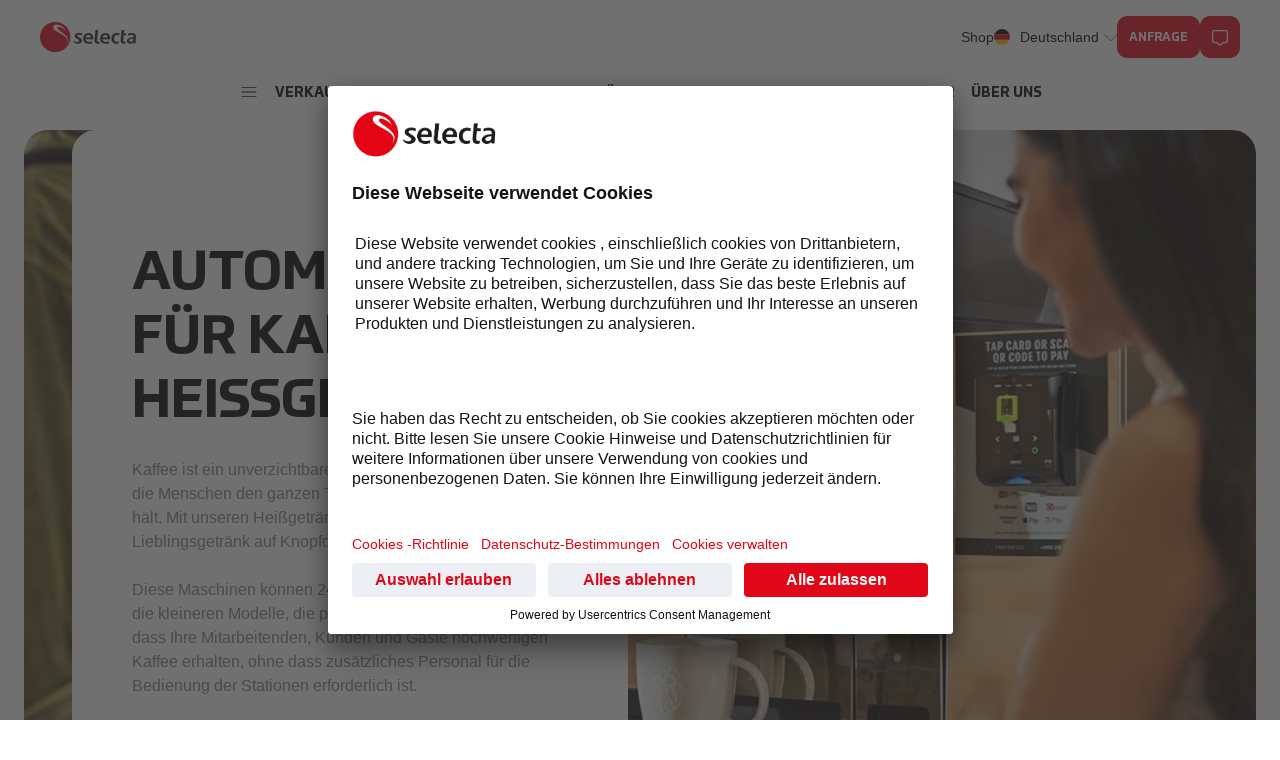

--- FILE ---
content_type: text/html;charset=UTF-8
request_url: https://www.selecta.com/de/de/kaffee-heissgetraenke
body_size: 52596
content:


<!DOCTYPE html>
<html lang="de-DE">
<head>
<!-- Google Tag Manager -->
<script type="text/javascript">
window.dataLayer = window.dataLayer || [];
function gtag() {
dataLayer.push(arguments);
}
gtag("consent", "default", {
ad_storage: "denied",
analytics_storage: "denied",
wait_for_update: 2000 // milliseconds to wait for update
});
gtag("set", "ads_data_redaction", true);
</script>
<script type="text/javascript">
<!-- Google Tag Manager -->
(function(w, d, s, l, i) {
w[l] = w[l] || [];
w[l].push({
'gtm.start': new Date().getTime(),
event: 'gtm.js'
});
var f = d.getElementsByTagName(s)[0],
j = d.createElement(s),
dl = l != 'dataLayer' ? '&l=' + l : '';
j.async = true;
j.src = 'https://www.googletagmanager.com/gtm.js?id=' + i + dl;
f.parentNode.insertBefore(j, f);
})(window, document, 'script', 'dataLayer', 'GTM-KK9WP2J');
</script>
<!-- End Google Tag Manager -->
<meta charset="utf-8">
<meta http-equiv="X-UA-Compatible" content="IE=edge">
<meta name="viewport" content="width=device-width, initial-scale=1.0, maximum-scale=5.0, minimum-scale=1.0">
<title>Automaten für Kaffee & Heißgetränke | Selecta</title>
<link rel="preload" href="/.resources/rebrush/webresources/css/rebrush~2025-12-16-08-15-22-000~cache.css" media="screen, print" as="style" />
<meta name="description" content="Unser Angebot an Kaffeemaschinen sorgt dafür, dass jeder rund um die Uhr glücklich und mit Energie versorgt ist. Von Barista-Kaffeemaschinen bis hin zu halbautomatischen Kaffeemaschinen - wir haben eine Lösung für Sie." />
<meta property="og:type" content="website">
<meta property="og:title" content="Automaten für Kaffee & Heißgetränke | Selecta" />
<meta property="og:description" content="Unser Angebot an Kaffeemaschinen sorgt dafür, dass jeder rund um die Uhr glücklich und mit Energie versorgt ist. Von Barista-Kaffeemaschinen bis hin zu halbautomatischen Kaffeemaschinen - wir haben eine Lösung für Sie." />
<meta property="og:image" content="/dam/jcr:d737c13a-1680-442d-bf75-bd0bdc738c4e/machine-and-beans-mini-2.png">
<meta property="og:url" content="https://www.selecta.com/de/de/kaffee-heissgetraenke" />
<meta property="og:site_name" content="Selecta" />
<link rel="icon" href="/.resources/rebrush/webresources/img/selecta-favicon.ico">
<link rel="canonical" href="https://www.selecta.com/de/de/kaffee-heissgetraenke" />
<link rel="alternate" hreflang="nl-BE" href="https://www.selecta.com/be/nl/coffee-and-hot-beverages"/>
<link rel="alternate" hreflang="it-IT" href="https://www.selecta.com/it/it/caffe-e-bevande-calde"/>
<link rel="alternate" hreflang="fr-BE" href="https://www.selecta.com/be/fr/distributeur-de-cafe"/>
<link rel="alternate" hreflang="de-DE" href="https://www.selecta.com/de/de/kaffee-heissgetraenke"/>
<link rel="alternate" hreflang="nl-NL" href="https://www.selecta.com/nl/nl/koffie-warme-dranken"/>
<link rel="alternate" hreflang="fr-FR" href="https://www.selecta.com/fr/fr/distributeur-de-cafe"/>
<link rel="alternate" hreflang="en-GB" href="https://www.selecta.com/uk/en/coffee-and-hot-beverages"/>
<link rel="alternate" hreflang="no-NO" href="https://www.selecta.com/no/no/kaffe-og-varme-drikker"/>
<link rel="alternate" hreflang="sv-SE" href="https://www.selecta.com/se/sv/kaffe-pa-jobbet"/>
<link rel="alternate" hreflang="en-IE" href="https://www.selecta.com/ie/en/coffee-and-hot-beverages"/>
<link rel="alternate" hreflang="de-AT" href="https://www.selecta.com/at/de/kaffee-heissgetraenke"/>
<link rel="alternate" hreflang="it-CH" href="https://www.selecta.com/ch/it/caffe-e-bevande-calde"/>
<link rel="alternate" hreflang="es-ES" href="https://www.selecta.com/es/es/cafe-y-bebidas-calientes"/>
<link rel="alternate" hreflang="da-DK" href="https://www.selecta.com/dk/da/kaffe-og-varme-drikke"/>
<link rel="alternate" hreflang="fr-CH" href="https://www.selecta.com/ch/fr/distributeur-de-cafe"/>
<link rel="alternate" hreflang="fi-FI" href="https://www.selecta.com/fi/fi/kahvi-ja-kuumat-juomat"/>
<link rel="alternate" hreflang="x-default" href="https://www.selecta.com/int/en/coffee-and-hot-beverages"/>
<link rel="alternate" hreflang="de-CH" href="https://www.selecta.com/ch/de/kaffee-heissgetraenke"/>
<link rel="stylesheet" href="/.resources/rebrush/webresources/css/rebrush~2025-12-16-08-15-22-000~cache.css" media="screen, print" />
<link rel="preconnect" href="//app.usercentrics.eu" />
<link rel="preconnect" href="//api.usercentrics.eu" />
<link rel="preconnect" href="//privacy-proxy.usercentrics.eu" />
<link rel="preload" href="//app.usercentrics.eu/browser-ui/latest/loader.js" as="script" />
<link rel="preload" href="//privacy-proxy.usercentrics.eu/latest/uc-block.bundle.js" as="script" />
<script id="usercentrics-cmp" data-language="de" data-settings-id="jv7_h7yyq" src="https://app.usercentrics.eu/browser-ui/latest/loader.js" async></script>
<script type="application/javascript" src="https://privacy-proxy.usercentrics.eu/latest/uc-block.bundle.js"></script>
<script type="text/javascript">
// clarity snippet
(function(c,l,a,r,i,t,y){
c[a]=c[a]||function(){(c[a].q=c[a].q||[]).push(arguments)};
t=l.createElement(r);t.async=1;t.src="https://www.clarity.ms/tag/"+i;
y=l.getElementsByTagName(r)[0];y.parentNode.insertBefore(t,y);
})(window, document, "clarity", "script", "kxi7cvsg6v");
// check if consent has been given
if (localStorage.hasOwnProperty('uc_gcm')) {
const gcm = JSON.parse(localStorage.getItem('uc_gcm'));
if (gcm.analyticsStorage === 'granted') {
window.clarity('consent');
} else {
window.clarity('consent', false);
}
}
</script>
<script type="application/javascript">
window.contextPath = '';
window.resourcePath = '';
window.siteName = 'de';
window.lang = 'de';
window.prototype = false;
</script>
</head>
<body class="scrollbar-hide lg:mt-nav overflow-x-hidden"
data-site="de">
<div aria-hidden="true" style="position:absolute;width:0;height:0;overflow:hidden;">
<svg xmlns="http://www.w3.org/2000/svg" xmlns:xlink="http://www.w3.org/1999/xlink"><symbol id="arrow" viewBox="0 0 24 24"><title id="arrow-title">Arrow Icon</title><path d="M23.263 10.237A2.51 2.51 0 0 1 24 12a2.53 2.53 0 0 1-.721 1.766l-3.918 4.081a.498.498 0 0 1-.707.013.5.5 0 0 1-.015-.707l3.923-4.086c.163-.165.283-.358.355-.567H.5a.5.5 0 0 1 0-1h22.411a1.496 1.496 0 0 0-.358-.558l-3.955-4.05a.5.5 0 1 1 .716-.698l3.948 4.043ZM24 12s0-.006 0 0Z"/></symbol><symbol id="brand" viewBox="0 0 24 24"><title id="brand-title">Brand Icon</title><path d="m22.671 12.925-9.079-8.993a3.54 3.54 0 0 0-2.913-.984l-6.365.659L.854.146a.502.502 0 0 0-.708.708l3.458 3.458-.724 6.645a3.49 3.49 0 0 0 1.027 2.768l9.065 8.969a4.47 4.47 0 0 0 3.171 1.307h.018a4.48 4.48 0 0 0 3.178-1.33l3.355-3.383a4.507 4.507 0 0 0-.024-6.362Zm-.687 5.657-3.355 3.383A3.48 3.48 0 0 1 16.158 23h-.014c-.931 0-1.806-.36-2.467-1.017l-9.066-8.969a2.48 2.48 0 0 1-.735-1.963l.636-5.832 1.772 1.772C6.108 7.288 6 7.631 6 8c0 1.103.897 2 2 2s2-.897 2-2-.897-2-2-2c-.37 0-.712.108-1.009.284L5.225 4.518l5.564-.576h.014a2.5 2.5 0 0 1 2.087.702l9.078 8.992a3.504 3.504 0 0 1 .018 4.947ZM8 7a1 1 0 1 1 0 2 1 1 0 0 1 0-2m11.032 6.285a1.74 1.74 0 0 0-1.24-.514h-.01c-.474.002-.916.19-1.247.528l-3.209 3.285a1.76 1.76 0 0 0 .017 2.472l1.44 1.435c.332.33.771.512 1.239.512h.01a1.75 1.75 0 0 0 1.241-.524l3.22-3.271a1.76 1.76 0 0 0-.011-2.474l-1.45-1.448Zm.748 3.221-3.22 3.271a.75.75 0 0 1-.534.226h-.004a.75.75 0 0 1-.534-.221l-1.44-1.435a.757.757 0 0 1-.007-1.063l3.209-3.285a.75.75 0 0 1 .537-.228c.207.023.395.077.538.221l1.45 1.448a.76.76 0 0 1 .005 1.065Z"/></symbol><symbol id="burger" viewBox="0 0 16 16"><title id="burger-title">Burger Menu Icon</title><path d="M15.188 12.275a.412.412 0 1 1 0 .825H.812a.412.412 0 1 1 0-.825zm0-4.687a.412.412 0 1 1 0 .824H.812a.412.412 0 1 1 0-.824zm0-4.688a.412.412 0 1 1 0 .825H.812a.412.412 0 1 1 0-.825z"/></symbol><symbol id="check" viewBox="0 0 16 16"><title id="check-title">Checkmark Icon</title><path d="m15.903 4.235-9.255 9.333c-.28.279-.649.431-1.041.431-.393 0-.763-.152-1.041-.43L.101 9.239a.334.334 0 0 1-.008-.472.334.334 0 0 1 .472-.008l4.468 4.334a.823.823 0 0 0 1.142.004l9.255-9.333c.13-.13.34-.131.472-.002.13.13.131.341.002.472"/></symbol><symbol id="chevron-down" viewBox="0 0 24 24"><title id="chevron-down-title">Chevron Down Icon</title><path d="M12 17a3.479 3.479 0 0 1-2.475-1.025L.148 6.684a.5.5 0 0 1 .703-.711l9.379 9.293c.949.949 2.592.947 3.537.002l9.381-9.295a.5.5 0 0 1 .703.711l-9.379 9.293A3.476 3.476 0 0 1 11.999 17Z"/></symbol><symbol id="chevron" viewBox="0 0 12 12"><title id="chevron-title">Chevron Icon</title><path d="M6 8.25a2.55 2.55 0 0 1-1.818-.754L.87 4.4a.375.375 0 0 1 .513-.548l3.322 3.107c.706.704 1.895.696 2.584.009l3.33-3.115a.376.376 0 0 1 .513.547L7.81 7.506A2.55 2.55 0 0 1 6 8.25"/></symbol><symbol id="close" viewBox="0 0 24 24"><title id="close-title">Close Icon</title><path d="m13.292 12 8.482-10.367A1 1 0 1 0 20.225.368L12 10.421 3.774.367a1 1 0 0 0-1.549 1.265L10.708 12 2.226 22.367a1 1 0 1 0 1.55 1.265L12 13.58l8.226 10.053a1 1 0 0 0 1.55-1.265z"/></symbol><symbol id="contact" viewBox="0 0 16 16"><title id="contact-title">Contact Icon</title><path fill-rule="evenodd" clip-rule="evenodd" d="M8.005 15.777a1.34 1.34 0 0 1-.891-.338l-2.499-2.105H2.667A2.67 2.67 0 0 1 0 10.667v-8A2.67 2.67 0 0 1 2.666 0h10.667a2.67 2.67 0 0 1 2.666 2.667v8a2.67 2.67 0 0 1-2.666 2.666H11.43l-2.564 2.12c-.242.215-.55.323-.862.323zM2.666 1.333c-.735 0-1.333.598-1.333 1.334v8c0 .735.598 1.333 1.333 1.333h2.193c.157 0 .309.055.43.157l2.698 2.273 2.78-2.277a.67.67 0 0 1 .425-.153h2.141c.736 0 1.334-.598 1.334-1.333v-8c0-.736-.598-1.334-1.334-1.334z"/></symbol><symbol id="download" viewBox="0 0 32 32"><title>download</title><g clip-path="url(#clip0_255_24585)"><path d="M32 22v5.333A4.672 4.672 0 0 1 27.333 32H4.667A4.672 4.672 0 0 1 0 27.333V22a.667.667 0 0 1 1.333 0v5.333a3.336 3.336 0 0 0 3.334 3.334h22.666a3.336 3.336 0 0 0 3.334-3.334V22A.667.667 0 0 1 32 22Zm-17.67 2.641a2.347 2.347 0 0 0 1.669.692c.629 0 1.221-.246 1.666-.692l6.139-6.17a.667.667 0 0 0-.945-.94s-6.176 6.192-6.195 6.206V.667a.667.667 0 0 0-1.333 0V23.74c-.019-.016-6.195-6.21-6.195-6.21a.667.667 0 0 0-.945.94l6.136 6.173.002-.002Z"/></g></symbol><symbol id="expand-arrows" viewBox="0 0 23 23"><title>expand-arrows</title><g clip-path="url(#clip0_414_1244)"><path d="M20.476 0h-5.714a.476.476 0 0 0 0 .952h5.714c.22 0 .426.055.613.143l-9.66 9.66-9.66-9.66c.186-.09.392-.143.612-.143h5.714a.476.476 0 0 0 0-.952H2.381A2.384 2.384 0 0 0 0 2.381v5.714a.476.476 0 0 0 .952 0V2.381c0-.22.055-.426.143-.612l9.66 9.66-9.66 9.66a1.409 1.409 0 0 1-.143-.613v-5.714a.476.476 0 0 0-.952 0v5.714a2.384 2.384 0 0 0 2.381 2.381h5.714a.476.476 0 0 0 0-.952H2.381c-.22 0-.426-.055-.612-.143l9.66-9.66 9.66 9.66a1.41 1.41 0 0 1-.613.143h-5.714a.476.476 0 0 0 0 .952h5.714a2.384 2.384 0 0 0 2.381-2.38v-5.715a.476.476 0 0 0-.952 0v5.714c0 .22-.055.426-.143.613l-9.66-9.66 9.66-9.66c.09.186.143.392.143.612v5.714a.476.476 0 0 0 .952 0V2.381A2.384 2.384 0 0 0 20.477 0Z"/></g><defs><clipPath id="clip0_414_1244"><path d="M0 0h22.857v22.857H0z"/></clipPath></defs></symbol><symbol id="at" viewBox="0 0 512 512"><title id="at-title">AT Flag</title><g fill-rule="evenodd"><path fill="#fff" d="M512 512H0V0h512z"/><path fill="#ed2939" d="M512 512H0V341.3h512zm0-341.2H0V.1h512z"/></g></symbol><symbol id="be" viewBox="0 0 512 512"><title id="be-title">BE Flag</title><g fill-rule="evenodd" stroke-width="1pt"><path d="M0 0h170.7v512H0z"/><path fill="#ffd90c" d="M170.7 0h170.6v512H170.7z"/><path fill="#f31830" d="M341.3 0H512v512H341.3z"/></g></symbol><symbol id="ch" viewBox="0 0 512 512"><title id="ch-title">CH Flag</title><g fill-rule="evenodd" stroke-width="1pt"><path fill="#d52b1e" d="M0 0h512v512H0z"/><g fill="#fff"><path d="M96 208h320v96H96z"/><path d="M208 96h96v320h-96z"/></g></g></symbol><symbol id="de" viewBox="0 0 512 512"><title id="de-title">DE Flag</title><path fill="#ffce00" d="M0 341.3h512V512H0z"/><path d="M0 0h512v170.7H0z"/><path fill="#d00" d="M0 170.7h512v170.6H0z"/></symbol><symbol id="dk" viewBox="0 0 512 512"><title id="dk-title">DK Flag</title><path fill="#c8102e" d="M0 0h512.1v512H0z"/><path fill="#fff" d="M144 0h73.1v512H144z"/><path fill="#fff" d="M0 219.4h512.1v73.2H0z"/></symbol><symbol id="es" viewBox="0 0 512 512"><title id="es-title">ES Flag</title><path fill="#AA151B" d="M0 0h512v512H0z"/><path fill="#F1BF00" d="M0 128h512v256H0z"/><path fill="#ad1519" d="M171.7 227.6s-.5 0-.8-.2a12.1 12.1 0 0 1-1.1-1l-.7-.5-.7-.9s-.7-1.2-.4-2c.4-1 1-1.3 1.5-1.6.5-.3 1.6-.6 1.6-.6l1.2-.5 1.3-.3.6-.3.9-.1 1.1-.3 1.7.1h5.1a41 41 0 0 0 3.6 1.2c.6.1 1.9.3 2.4.6.6.3 1 .8 1.3 1.1.3.4.3.8.4 1.1v1.1l-.5.9-.6 1-.8.7s-.6.5-1.1.5c-.5 0-5.1-.9-8.2-.9-3 0-7.8.9-7.8.9"/><path fill="none" stroke="#000" stroke-linejoin="round" stroke-width=".3" d="M171.7 227.6s-.5 0-.8-.2a12.1 12.1 0 0 1-1.1-1l-.7-.5-.7-.9s-.7-1.2-.4-2c.4-1 1-1.3 1.5-1.6.5-.3 1.6-.6 1.6-.6l1.2-.5 1.3-.3.6-.3.9-.1 1.1-.3 1.7.1h5.1a41 41 0 0 0 3.6 1.2c.6.1 1.9.3 2.4.6.6.3 1 .8 1.3 1.1.3.4.3.8.4 1.1v1.1l-.5.9-.6 1-.8.7s-.6.5-1.1.5c-.5 0-5.1-.9-8.2-.9-3 0-7.8.9-7.8.9z"/><path fill="#c8b100" d="M178.2 220.9c0-1.5.6-2.6 1.4-2.6.8 0 1.4 1.1 1.4 2.6 0 1.4-.6 2.5-1.4 2.5-.8 0-1.4-1.1-1.4-2.5"/><path fill="none" stroke="#000" stroke-width=".3" d="M178.2 220.9c0-1.5.6-2.6 1.4-2.6.8 0 1.4 1.1 1.4 2.6 0 1.4-.6 2.5-1.4 2.5-.8 0-1.4-1.1-1.4-2.5z"/><path fill="#c8b100" d="M179 220.9c0-1.3.3-2.4.6-2.4.4 0 .7 1 .7 2.4 0 1.3-.3 2.3-.7 2.3-.3 0-.6-1-.6-2.3"/><path fill="none" stroke="#000" stroke-width=".3" d="M179 220.9c0-1.3.3-2.4.6-2.4.4 0 .7 1 .7 2.4 0 1.3-.3 2.3-.7 2.3-.3 0-.6-1-.6-2.3z"/><path fill="#c8b100" d="M178.7 218.2c0-.5.4-1 .9-1s1 .5 1 1-.5.9-1 .9a1 1 0 0 1-1-1"/><path fill="#c8b100" d="M180.3 217.8v.6h-1.5v-.6h.5v-1.3h-.7v-.6h.7v-.6h.6v.6h.6v.6h-.6v1.3h.4"/><path fill="none" stroke="#000" stroke-width=".3" d="M180.3 217.8v.6h-1.5v-.6h.5v-1.3h-.7v-.6h.7v-.6h.6v.6h.6v.6h-.6v1.3h.4"/><path fill="#c8b100" d="M181 217.8v.6h-2.7v-.6h1v-1.3h-.7v-.6h.7v-.6h.6v.6h.6v.6h-.6v1.3h1"/><path fill="none" stroke="#000" stroke-width=".3" d="M181 217.8v.6h-2.7v-.6h1v-1.3h-.7v-.6h.7v-.6h.6v.6h.6v.6h-.6v1.3h1"/><path fill="none" stroke="#000" stroke-width=".3" d="M179.9 217.3a.9.9 0 0 1 .6.9c0 .5-.4.9-.9.9s-1-.4-1-1c0-.3.4-.7.8-.8"/><path fill="#c8b100" d="M179.6 227.4h-5v-1.2l-.3-1.2-.2-1.6c-1.4-1.8-2.6-3-3-2.7 0-.4.2-.6.4-.8 1.2-.7 3.7 1 5.6 3.9l.5.7h4l.5-.7c1.9-2.9 4.4-4.6 5.6-3.9.2.2.4.4.5.8-.5-.3-1.7.9-3 2.7l-.3 1.6-.2 1.2-.1 1.2h-5"/><path fill="none" stroke="#000" stroke-width=".3" d="M179.6 227.4h-5v-1.2l-.3-1.2-.2-1.6c-1.4-1.8-2.6-3-3-2.7 0-.4.2-.6.4-.8 1.2-.7 3.7 1 5.6 3.9l.5.7h4l.5-.7c1.9-2.9 4.4-4.6 5.6-3.9.2.2.4.4.5.8-.5-.3-1.7.9-3 2.7l-.3 1.6-.2 1.2-.1 1.2h-5z"/><path fill="none" stroke="#000" stroke-width=".3" d="M171.3 220.6c1-.5 3 1.2 4.8 3.8m11.9-3.8c-1-.5-3.1 1.2-4.9 3.8"/><path fill="#c8b100" d="M172.3 229.6a4.8 4.8 0 0 0-.6-1c2-.7 4.8-1 7.9-1 3 0 5.9.3 7.9 1l-.6.9-.3.8c-1.8-.6-4.2-.8-7-.8-2.9 0-5.6.3-7 .8l-.3-.7"/><path fill="none" stroke="#000" stroke-width=".3" d="M172.3 229.6a4.8 4.8 0 0 0-.6-1c2-.7 4.8-1 7.9-1 3 0 5.9.3 7.9 1l-.6.9-.3.8c-1.8-.6-4.2-.8-7-.8-2.9 0-5.6.3-7 .8l-.3-.7"/><path fill="#c8b100" d="M179.6 232.2a27 27 0 0 0 6.2-.7c.7-.2 1.1-.5 1-.8 0-.2-.1-.3-.3-.4a25.8 25.8 0 0 0-7-.9c-2.6 0-5.3.4-6.8.9-.2 0-.3.2-.4.4 0 .3.4.6 1 .8 1 .3 3.8.7 6.3.7"/><path fill="none" stroke="#000" stroke-width=".3" d="M179.6 232.2a27 27 0 0 0 6.2-.7c.7-.2 1.1-.5 1-.8 0-.2-.1-.3-.3-.4a25.8 25.8 0 0 0-7-.9c-2.6 0-5.3.4-6.8.9-.2 0-.3.2-.4.4 0 .3.4.6 1 .8 1 .3 3.8.7 6.3.7z"/><path fill="#c8b100" d="m187.6 227.4-.6-.5s-.6.3-1.3.2c-.7-.1-1-1-1-1s-.8.7-1.5.6c-.6 0-1-.6-1-.6s-.8.5-1.4.5c-.7 0-1.3-.9-1.3-.9s-.6.9-1.2 1c-.7 0-1.2-.6-1.2-.6s-.3.6-1 .7c-.9.1-1.6-.6-1.6-.6s-.5.7-1 1c-.6.1-1.3-.4-1.3-.4l-.2.5-.3.2.2.4a32.5 32.5 0 0 1 15.5.1l.2-.6"/><path fill="none" stroke="#000" stroke-width=".3" d="m187.6 227.4-.6-.5s-.6.3-1.3.2c-.7-.1-1-1-1-1s-.8.7-1.5.6c-.6 0-1-.6-1-.6s-.8.5-1.4.5c-.7 0-1.3-.9-1.3-.9s-.6.9-1.2 1c-.7 0-1.2-.6-1.2-.6s-.3.6-1 .7c-.9.1-1.6-.6-1.6-.6s-.5.7-1 1c-.6.1-1.3-.4-1.3-.4l-.2.5-.3.2.2.4a32.5 32.5 0 0 1 15.5.1l.2-.6z"/><path fill="#c8b100" d="M179.6 224.8h.3a1.1 1.1 0 0 0 1 1.5c.6 0 1-.3 1.2-.8l.1-.4v.5c.1.5.6.9 1.2.9a1.1 1.1 0 0 0 1.1-1.1v-.1l.4-.4.2.4a1 1 0 0 0-.1.5c0 .6.5 1 1 1 .4 0 .8-.1 1-.4l.2-.3v.4c0 .3.2.6.5.7 0 0 .4 0 1-.4l.8-.8v.5s-.5.8-1 1.1l-1 .3c-.3-.1-.5-.4-.7-.7a1.6 1.6 0 0 1-.8.3c-.6 0-1.2-.4-1.4-1a1.6 1.6 0 0 1-1.2.6 2 2 0 0 1-1.3-.6 1.6 1.6 0 0 1-1.1.4c-.6 0-1.1-.3-1.4-.7-.3.4-.8.7-1.4.7a1.6 1.6 0 0 1-1-.4c-.4.3-.9.6-1.4.6a1.6 1.6 0 0 1-1.2-.5c-.2.5-.8.8-1.4.8-.3 0-.6 0-.8-.2-.1.3-.4.6-.7.7a2 2 0 0 1-1-.3 4.4 4.4 0 0 1-1-1.1v-.5l.9.8c.5.4.9.4.9.4.4 0 .5-.4.5-.7v-.4l.2.3c.2.3.6.5 1 .5.5 0 1-.5 1-1a1 1 0 0 0 0-.6l.1-.4.4.4c0 .7.5 1.2 1 1.2.7 0 1.2-.4 1.2-1v-.3l.2.3c.2.5.6.8 1.1.8.7 0 1.2-.5 1.2-1.1a1 1 0 0 0-.1-.4h.3"/><path fill="none" stroke="#000" stroke-width=".3" d="M179.6 224.8h.3a1.1 1.1 0 0 0 1 1.5c.6 0 1-.3 1.2-.8l.1-.4v.5c.1.5.6.9 1.2.9a1.1 1.1 0 0 0 1.1-1.1v-.1l.4-.4.2.4a1 1 0 0 0-.1.5c0 .6.5 1 1 1 .4 0 .8-.1 1-.4l.2-.3v.4c0 .3.2.6.5.7 0 0 .4 0 1-.4l.8-.8v.5s-.5.8-1 1.1l-1 .3c-.3-.1-.5-.4-.7-.7a1.6 1.6 0 0 1-.8.3c-.6 0-1.2-.4-1.4-1a1.6 1.6 0 0 1-1.2.6 2 2 0 0 1-1.3-.6 1.6 1.6 0 0 1-1.1.4c-.6 0-1.1-.3-1.4-.7-.3.4-.8.7-1.4.7a1.6 1.6 0 0 1-1-.4c-.4.3-.9.6-1.4.6a1.6 1.6 0 0 1-1.2-.5c-.2.5-.8.8-1.4.8-.3 0-.6 0-.8-.2-.1.3-.4.6-.7.7a2 2 0 0 1-1-.3 4.4 4.4 0 0 1-1-1.1v-.5l.9.8c.5.4.9.4.9.4.4 0 .5-.4.5-.7v-.4l.2.3c.2.3.6.5 1 .5.5 0 1-.5 1-1a1 1 0 0 0 0-.6l.1-.4.4.4c0 .7.5 1.2 1 1.2.7 0 1.2-.4 1.2-1v-.3l.2.3c.2.5.6.8 1.1.8.7 0 1.2-.5 1.2-1.1a1 1 0 0 0-.1-.4h.3z"/><path fill="#c8b100" d="M179.6 227.6c-3.1 0-5.9.3-7.9 1l-.3-.2c0-.2 0-.3.2-.4 2-.6 4.8-1 8-1s6 .4 8 1l.2.3c0 .2-.2.3-.3.2-2-.6-4.8-1-8-1"/><path fill="none" stroke="#000" stroke-linejoin="round" stroke-width=".3" d="M179.6 227.6c-3.1 0-5.9.3-7.9 1l-.3-.2c0-.2 0-.3.2-.4 2-.6 4.8-1 8-1s6 .4 8 1l.2.3c0 .2-.2.3-.3.2-2-.6-4.8-1-8-1z"/><path fill="#fff" d="M176.6 228.7c0-.3.2-.5.5-.5.2 0 .4.2.4.5 0 .2-.2.4-.5.4s-.4-.2-.4-.4"/><path fill="none" stroke="#000" stroke-width=".3" d="M176.6 228.7c0-.3.2-.5.5-.5.2 0 .4.2.4.5 0 .2-.2.4-.5.4s-.4-.2-.4-.4z"/><path fill="#ad1519" d="M179.6 228.8h-1a.3.3 0 0 1-.3-.3c0-.1.1-.3.3-.3h2a.3.3 0 0 1 .4.3.3.3 0 0 1-.4.3h-1"/><path fill="none" stroke="#000" stroke-width=".3" d="M179.6 228.8h-1a.3.3 0 0 1-.3-.3c0-.1.1-.3.3-.3h2a.3.3 0 0 1 .4.3.3.3 0 0 1-.4.3h-1"/><path fill="#058e6e" d="M174.7 229.2h-.7c-.2.1-.4 0-.4-.2a.3.3 0 0 1 .2-.3l.7-.1.8-.2c.2 0 .3.1.4.3 0 .2-.1.3-.3.4h-.8"/><path fill="none" stroke="#000" stroke-width=".3" d="M174.7 229.2h-.7c-.2.1-.4 0-.4-.2a.3.3 0 0 1 .2-.3l.7-.1.8-.2c.2 0 .3.1.4.3 0 .2-.1.3-.3.4h-.8"/><path fill="#ad1519" d="m171.8 229.7.3-.5.7.1-.4.6-.6-.2"/><path fill="none" stroke="#000" stroke-width=".3" d="m171.8 229.7.3-.5.7.1-.4.6-.6-.2"/><path fill="#fff" d="M181.7 228.7c0-.3.2-.5.4-.5.3 0 .5.2.5.5 0 .2-.2.4-.5.4s-.4-.2-.4-.4"/><path fill="none" stroke="#000" stroke-width=".3" d="M181.7 228.7c0-.3.2-.5.4-.5.3 0 .5.2.5.5 0 .2-.2.4-.5.4s-.4-.2-.4-.4z"/><path fill="#058e6e" d="M184.5 229.2h.8c.1.1.3 0 .3-.2a.3.3 0 0 0-.2-.3l-.8-.1-.7-.2c-.2 0-.3.1-.4.3 0 .2.1.3.3.4h.7"/><path fill="none" stroke="#000" stroke-width=".3" d="M184.5 229.2h.8c.1.1.3 0 .3-.2a.3.3 0 0 0-.2-.3l-.8-.1-.7-.2c-.2 0-.3.1-.4.3 0 .2.1.3.3.4h.7"/><path fill="#ad1519" d="m187.3 229.7-.2-.5h-.7l.3.6h.7"/><path fill="none" stroke="#000" stroke-width=".3" d="m187.3 229.7-.2-.5h-.7l.3.6h.7"/><path fill="#ad1519" d="M179.6 231.6c-2.5 0-4.8-.2-6.5-.7a27.2 27.2 0 0 1 6.5-.7c2.5 0 4.7.3 6.5.7-1.8.5-4 .7-6.5.7"/><path fill="none" stroke="#000" stroke-linejoin="round" stroke-width=".3" d="M179.6 231.6c-2.5 0-4.8-.2-6.5-.7a27.2 27.2 0 0 1 6.5-.7c2.5 0 4.7.3 6.5.7-1.8.5-4 .7-6.5.7z"/><path fill="#c8b100" d="M187.4 226.2c.1-.2 0-.4 0-.4-.2 0-.4 0-.5.2 0 .2 0 .4.2.5.1 0 .3-.1.3-.3"/><path fill="none" stroke="#000" stroke-width=".3" d="M187.4 226.2c.1-.2 0-.4 0-.4-.2 0-.4 0-.5.2 0 .2 0 .4.2.5.1 0 .3-.1.3-.3z"/><path fill="#c8b100" d="M182.5 225.2c0-.2 0-.3-.2-.4-.2 0-.3.2-.3.4s0 .3.2.4c.1 0 .3-.2.3-.4"/><path fill="none" stroke="#000" stroke-width=".3" d="M182.5 225.2c0-.2 0-.3-.2-.4-.2 0-.3.2-.3.4s0 .3.2.4c.1 0 .3-.2.3-.4z"/><path fill="#c8b100" d="M176.7 225.2c0-.2 0-.3.2-.4.2 0 .3.2.3.4s0 .3-.2.4l-.3-.4"/><path fill="none" stroke="#000" stroke-width=".3" d="M176.7 225.2c0-.2 0-.3.2-.4.2 0 .3.2.3.4s0 .3-.2.4l-.3-.4z"/><path fill="#c8b100" d="M171.8 226.2c-.1-.2 0-.4.1-.4s.3 0 .4.2c0 .2 0 .4-.2.5-.1 0-.3-.1-.3-.3"/><path fill="none" stroke="#000" stroke-width=".3" d="M171.8 226.2c-.1-.2 0-.4.1-.4s.3 0 .4.2c0 .2 0 .4-.2.5-.1 0-.3-.1-.3-.3z"/><path fill="#c8b100" d="m179.6 222.4-.9.5.7 1.4.2.2.2-.2.7-1.4-1-.5"/><path fill="none" stroke="#000" stroke-width=".3" d="m179.6 222.4-.9.5.7 1.4.2.2.2-.2.7-1.4-1-.5"/><path fill="#c8b100" d="m177.7 224.5.4.6 1.3-.4.2-.2-.2-.2-1.3-.4-.4.6"/><path fill="none" stroke="#000" stroke-width=".3" d="m177.7 224.5.4.6 1.3-.4.2-.2-.2-.2-1.3-.4-.4.6"/><path fill="#c8b100" d="m181.5 224.5-.4.6-1.3-.4-.2-.2.1-.2 1.4-.4.4.6"/><path fill="none" stroke="#000" stroke-width=".3" d="m181.5 224.5-.4.6-1.3-.4-.2-.2.1-.2 1.4-.4.4.6"/><path fill="#c8b100" d="m173.9 223-.7.6.9 1.2.2.1.2-.2.3-1.4-1-.3"/><path fill="none" stroke="#000" stroke-width=".3" d="m173.9 223-.7.6.9 1.2.2.1.2-.2.3-1.4-1-.3"/><path fill="#c8b100" d="m172.4 225.3.5.5 1.3-.7v-.4h-1.5l-.3.6"/><path fill="none" stroke="#000" stroke-width=".3" d="m172.4 225.3.5.5 1.3-.7v-.4h-1.5l-.3.6"/><path fill="#c8b100" d="m176.2 224.6-.3.6-1.4-.1-.2-.2.1-.2 1.3-.7.5.6"/><path fill="none" stroke="#000" stroke-width=".3" d="m176.2 224.6-.3.6-1.4-.1-.2-.2.1-.2 1.3-.7.5.6"/><path fill="#c8b100" d="M171 225.5v.7l-1.5.1h-.2v-.3l1.1-1 .6.5"/><path fill="none" stroke="#000" stroke-width=".3" d="M171 225.5v.7l-1.5.1h-.2v-.3l1.1-1 .6.5"/><path fill="#c8b100" d="M173.8 225c0-.4.2-.6.5-.6s.5.2.5.5a.5.5 0 0 1-.5.5.5.5 0 0 1-.5-.5"/><path fill="none" stroke="#000" stroke-width=".3" d="M173.8 225c0-.4.2-.6.5-.6s.5.2.5.5a.5.5 0 0 1-.5.5.5.5 0 0 1-.5-.5z"/><path fill="#c8b100" d="m185.3 223 .7.6-.9 1.2-.2.1-.2-.2-.3-1.4 1-.3"/><path fill="none" stroke="#000" stroke-width=".3" d="m185.3 223 .7.6-.9 1.2-.2.1-.2-.2-.3-1.4 1-.3"/><path fill="#c8b100" d="m186.8 225.3-.6.5-1.2-.7-.1-.2.2-.2h1.4l.3.6"/><path fill="none" stroke="#000" stroke-width=".3" d="m186.8 225.3-.6.5-1.2-.7-.1-.2.2-.2h1.4l.3.6"/><path fill="#c8b100" d="m183 224.6.3.6 1.4-.1.2-.2-.1-.2-1.3-.7-.5.6"/><path fill="none" stroke="#000" stroke-width=".3" d="m183 224.6.3.6 1.4-.1.2-.2-.1-.2-1.3-.7-.5.6"/><path fill="#c8b100" d="M188 225.5v.7l1.5.1h.2v-.3l-1.1-1-.6.5"/><path fill="none" stroke="#000" stroke-width=".3" d="M188 225.5v.7l1.5.1h.2v-.3l-1.1-1-.6.5"/><path fill="#c8b100" d="M179 224.5a.5.5 0 0 1 .6-.5c.3 0 .5.2.5.5a.5.5 0 0 1-.5.4.5.5 0 0 1-.5-.4"/><path fill="none" stroke="#000" stroke-width=".3" d="M179 224.5a.5.5 0 0 1 .6-.5c.3 0 .5.2.5.5a.5.5 0 0 1-.5.4.5.5 0 0 1-.5-.4z"/><path fill="#c8b100" d="M184.4 225a.5.5 0 0 1 .5-.6.5.5 0 0 1 .5.5.5.5 0 0 1-.5.5.5.5 0 0 1-.5-.5"/><path fill="none" stroke="#000" stroke-width=".3" d="M184.4 225a.5.5 0 0 1 .5-.6.5.5 0 0 1 .5.5.5.5 0 0 1-.5.5.5.5 0 0 1-.5-.5z"/><path fill="#c8b100" d="m169.1 226.3-.7-.8-.7-.3s.3-.3.6-.3l.5.2v-.2s.3 0 .4.4v1"/><path fill="none" stroke="#000" stroke-width=".3" d="m169.1 226.3-.7-.8-.7-.3s.3-.3.6-.3l.5.2v-.2s.3 0 .4.4v1z"/><path fill="#c8b100" d="m169.1 226 .6.1c.2.2.2.4 0 .5s-.3.1-.4 0c-.2-.2-.3-.4-.2-.5"/><path fill="none" stroke="#000" stroke-width=".3" d="m169.1 226 .6.1c.2.2.2.4 0 .5s-.3.1-.4 0c-.2-.2-.3-.4-.2-.5z"/><path fill="#c8b100" d="m189.9 226.3.7-.8.7-.3s-.3-.3-.6-.3a.6.6 0 0 0-.5.2v-.2s-.3 0-.4.4v.7l.1.3"/><path fill="none" stroke="#000" stroke-width=".3" d="m189.9 226.3.7-.8.7-.3s-.3-.3-.6-.3a.6.6 0 0 0-.5.2v-.2s-.3 0-.4.4v.7l.1.3z"/><path fill="#c8b100" d="m189.9 226-.5.1c-.2.2-.3.4-.2.5h.6c.2-.2.2-.4.1-.5"/><path fill="none" stroke="#000" stroke-width=".3" d="m189.9 226-.5.1c-.2.2-.3.4-.2.5h.6c.2-.2.2-.4.1-.5z"/><path fill="#c8b100" d="M168.2 238h22.9v-6h-22.9v6z"/><path fill="none" stroke="#000" stroke-width=".4" d="M168.2 238h22.9v-6h-22.9v6z"/><path fill="#c8b100" d="m170.6 242 .5-.1h17.5c-.6-.2-1-.7-1-1.3 0-.6.5-1.2 1-1.4a1.8 1.8 0 0 1-.5.1h-17a1.5 1.5 0 0 1-.5 0c.7.2 1 .7 1 1.3 0 .6-.4 1.1-1 1.3"/><path fill="none" stroke="#000" stroke-linejoin="round" stroke-width=".4" d="m170.6 242 .5-.1h17.5c-.6-.2-1-.7-1-1.3 0-.6.5-1.2 1-1.4a1.8 1.8 0 0 1-.5.1h-17a1.5 1.5 0 0 1-.5 0c.7.2 1 .7 1 1.3 0 .6-.4 1.1-1 1.3z"/><path fill="#c8b100" d="M171 241.9h17.2c.5 0 1 .3 1 .8 0 .4-.5.8-1 .8H171c-.6 0-1.1-.4-1.1-.8 0-.5.5-.8 1-.8"/><path fill="none" stroke="#000" stroke-width=".4" d="M171 241.9h17.2c.5 0 1 .3 1 .8 0 .4-.5.8-1 .8H171c-.6 0-1.1-.4-1.1-.8 0-.5.5-.8 1-.8z"/><path fill="#c8b100" d="M171 238h17.2c.5 0 1 .2 1 .6 0 .4-.5.7-1 .7H171c-.6 0-1-.3-1-.7 0-.4.4-.7 1-.7"/><path fill="none" stroke="#000" stroke-width=".4" d="M171 238h17.2c.5 0 1 .2 1 .6 0 .4-.5.7-1 .7H171c-.6 0-1-.3-1-.7 0-.4.4-.7 1-.7z"/><path fill="#005bbf" d="M195.6 338.6a8.7 8.7 0 0 1-4-.9 8.9 8.9 0 0 0-4-.8c-1.6 0-3 .3-4 .8a8.8 8.8 0 0 1-4 1 8.7 8.7 0 0 1-4-1 9 9 0 0 0-4-.8 9 9 0 0 0-3.9.8c-1 .6-2.4 1-4 1v2.4a8.9 8.9 0 0 0 4-1 8.8 8.8 0 0 1 4-.8 9 9 0 0 1 3.9.9 9 9 0 0 0 4 .9 9 9 0 0 0 4-.9 9 9 0 0 1 4-.9c1.5 0 3 .4 4 .9a8.6 8.6 0 0 0 4 .9v-2.5"/><path fill="none" stroke="#000" stroke-width=".4" d="M195.6 338.6a8.7 8.7 0 0 1-4-.9 8.9 8.9 0 0 0-4-.8c-1.6 0-3 .3-4 .8a8.8 8.8 0 0 1-4 1 8.7 8.7 0 0 1-4-1 9 9 0 0 0-4-.8 9 9 0 0 0-3.9.8c-1 .6-2.4 1-4 1v2.4a8.9 8.9 0 0 0 4-1 8.8 8.8 0 0 1 4-.8 9 9 0 0 1 3.9.9 9 9 0 0 0 4 .9 9 9 0 0 0 4-.9 9 9 0 0 1 4-.9c1.5 0 3 .4 4 .9a8.6 8.6 0 0 0 4 .9v-2.5z"/><path fill="#ccc" d="M195.6 341a8.7 8.7 0 0 1-4-.8 8.9 8.9 0 0 0-4-.8c-1.6 0-3 .3-4 .8a9 9 0 0 1-4 .9 8.7 8.7 0 0 1-4-1 9 9 0 0 0-4-.8c-1.5 0-2.9.3-3.9.9a9 9 0 0 1-4 .9v2.4a8.9 8.9 0 0 0 4-.9 8.6 8.6 0 0 1 4-.8 9 9 0 0 1 3.9.8 8.7 8.7 0 0 0 4 1 8.9 8.9 0 0 0 4-1 9 9 0 0 1 4-.8 8.9 8.9 0 0 1 4 .9 9 9 0 0 0 4 .9V341"/><path fill="none" stroke="#000" stroke-width=".4" d="M195.6 341a8.7 8.7 0 0 1-4-.8 8.9 8.9 0 0 0-4-.8c-1.6 0-3 .3-4 .8a9 9 0 0 1-4 .9 8.7 8.7 0 0 1-4-1 9 9 0 0 0-4-.8c-1.5 0-2.9.3-3.9.9a9 9 0 0 1-4 .9v2.4a8.9 8.9 0 0 0 4-.9 8.6 8.6 0 0 1 4-.8 9 9 0 0 1 3.9.8 8.7 8.7 0 0 0 4 1 8.9 8.9 0 0 0 4-1 9 9 0 0 1 4-.8 8.9 8.9 0 0 1 4 .9 9 9 0 0 0 4 .9V341"/><path fill="#005bbf" d="M195.6 343.6a8.7 8.7 0 0 1-4-1 8.9 8.9 0 0 0-4-.8 9 9 0 0 0-4 .9 8.9 8.9 0 0 1-4 .9 8.7 8.7 0 0 1-4-1 9 9 0 0 0-4-.8 9 9 0 0 0-3.9.8 8.9 8.9 0 0 1-4 1v2.4c1.5 0 3-.3 4-.9a8.7 8.7 0 0 1 4-.8 9 9 0 0 1 3.9.8 9 9 0 0 0 8 0 9 9 0 0 1 4-.8c1.5 0 3 .3 4 .8 1 .6 2.4 1 4 1v-2.6"/><path fill="none" stroke="#000" stroke-width=".4" d="M195.6 343.6a8.7 8.7 0 0 1-4-1 8.9 8.9 0 0 0-4-.8 9 9 0 0 0-4 .9 8.9 8.9 0 0 1-4 .9 8.7 8.7 0 0 1-4-1 9 9 0 0 0-4-.8 9 9 0 0 0-3.9.8 8.9 8.9 0 0 1-4 1v2.4c1.5 0 3-.3 4-.9a8.7 8.7 0 0 1 4-.8 9 9 0 0 1 3.9.8 9 9 0 0 0 8 0 9 9 0 0 1 4-.8c1.5 0 3 .3 4 .8 1 .6 2.4 1 4 1v-2.6"/><path fill="#ccc" d="M195.6 348.5a8.6 8.6 0 0 1-4-1 9 9 0 0 0-4-.7 9 9 0 0 0-4 .8 8.9 8.9 0 0 1-4 .9 8.7 8.7 0 0 1-4-1 9 9 0 0 0-4-.7 9 9 0 0 0-3.9.8 9 9 0 0 1-4 .9V346a9 9 0 0 0 4-.9 8.8 8.8 0 0 1 4-.8 9 9 0 0 1 3.9.8c1 .6 2.4 1 4 1a9 9 0 0 0 4-1 9 9 0 0 1 4-.8 9 9 0 0 1 4 .8c1 .6 2.4 1 4 1v2.4"/><path fill="none" stroke="#000" stroke-width=".4" d="M195.6 348.5a8.6 8.6 0 0 1-4-1 9 9 0 0 0-4-.7 9 9 0 0 0-4 .8 8.9 8.9 0 0 1-4 .9 8.7 8.7 0 0 1-4-1 9 9 0 0 0-4-.7 9 9 0 0 0-3.9.8 9 9 0 0 1-4 .9V346a9 9 0 0 0 4-.9 8.8 8.8 0 0 1 4-.8 9 9 0 0 1 3.9.8c1 .6 2.4 1 4 1a9 9 0 0 0 4-1 9 9 0 0 1 4-.8 9 9 0 0 1 4 .8c1 .6 2.4 1 4 1v2.4"/><path fill="#005bbf" d="M195.6 351a8.7 8.7 0 0 1-4-1 8.8 8.8 0 0 0-4-.8 9 9 0 0 0-4 .9 9 9 0 0 1-4 .8 8.7 8.7 0 0 1-4-.9 9 9 0 0 0-4-.8 9 9 0 0 0-3.9.8c-1 .6-2.4 1-4 1v-2.5c1.5 0 3-.4 4-1a8.8 8.8 0 0 1 4-.7 9 9 0 0 1 3.9.8 9 9 0 0 0 4 .9 8.9 8.9 0 0 0 4-.9 9 9 0 0 1 4-.8 9 9 0 0 1 4 .8 9 9 0 0 0 4 .9v2.5"/><path fill="none" stroke="#000" stroke-width=".4" d="M195.6 351a8.7 8.7 0 0 1-4-1 8.8 8.8 0 0 0-4-.8 9 9 0 0 0-4 .9 9 9 0 0 1-4 .8 8.7 8.7 0 0 1-4-.9 9 9 0 0 0-4-.8 9 9 0 0 0-3.9.8c-1 .6-2.4 1-4 1v-2.5c1.5 0 3-.4 4-1a8.8 8.8 0 0 1 4-.7 9 9 0 0 1 3.9.8 9 9 0 0 0 4 .9 8.9 8.9 0 0 0 4-.9 9 9 0 0 1 4-.8 9 9 0 0 1 4 .8 9 9 0 0 0 4 .9v2.5z"/><path fill="#c8b100" d="m170.6 328.5.2.6c0 1.5-1.3 2.7-3 2.7h23.6c-1.6 0-2.9-1.2-2.9-2.7l.1-.6a1.4 1.4 0 0 1-.5 0h-17.5"/><path fill="none" stroke="#000" stroke-linejoin="round" stroke-width=".4" d="m170.6 328.5.2.6c0 1.5-1.3 2.7-3 2.7h23.6c-1.6 0-2.9-1.2-2.9-2.7l.1-.6a1.4 1.4 0 0 1-.5 0h-17.5z"/><path fill="#c8b100" d="M171 327h17.2c.5 0 1 .3 1 .7 0 .5-.5.8-1 .8H171c-.6 0-1.1-.3-1.1-.8 0-.4.5-.8 1-.8"/><path fill="none" stroke="#000" stroke-width=".4" d="M171 327h17.2c.5 0 1 .3 1 .7 0 .5-.5.8-1 .8H171c-.6 0-1.1-.3-1.1-.8 0-.4.5-.8 1-.8z"/><path fill="#c8b100" d="M168 337.8h23.3v-6H168v6z"/><path fill="none" stroke="#000" stroke-width=".4" d="M168 337.8h23.3v-6H168v6z"/><path fill="#ad1519" d="M166 305.8c-2.2 1.3-3.8 2.7-3.5 3.4 0 .6.8 1 1.9 1.8 1.6 1.1 2.6 3.2 1.8 4.1a5.9 5.9 0 0 0-.1-9.3"/><path fill="none" stroke="#000" stroke-width=".4" d="M166 305.8c-2.2 1.3-3.8 2.7-3.5 3.4 0 .6.8 1 1.9 1.8 1.6 1.1 2.6 3.2 1.8 4.1a5.9 5.9 0 0 0-.1-9.3z"/><path fill="#ccc" d="M171.3 326h16.6v-81.6h-16.6V326z"/><path fill="none" stroke="#000" stroke-width=".4" d="M183.1 244.5V326m2-81.4V326m-13.8 0h16.6v-81.5h-16.6V326z"/><path fill="#ad1519" d="M205 275a52.8 52.8 0 0 0-17-3 51.6 51.6 0 0 0-8 .8c-9.9 1.7-17.5 5.6-16.9 8.9v.2l-3.7-8.7c-.7-3.6 7.7-8 18.8-9.8a57 57 0 0 1 9.8-.8c7 0 13.2.9 16.9 2.3v10"/><path fill="none" stroke="#000" stroke-linejoin="round" stroke-width=".4" d="M205 275a52.8 52.8 0 0 0-17-3 51.6 51.6 0 0 0-8 .8c-9.9 1.7-17.5 5.6-16.9 8.9v.2l-3.7-8.7c-.7-3.6 7.7-8 18.8-9.8a57 57 0 0 1 9.8-.8c7 0 13.2.9 16.9 2.3v10"/><path fill="#ad1519" d="M171.3 285.1c-4.7-.3-7.8-1.5-8.2-3.5-.3-1.5 1.3-3.2 4-4.7 1.3.1 2.7.3 4.2.3v8"/><path fill="none" stroke="#000" stroke-width=".4" d="M171.3 285.1c-4.7-.3-7.8-1.5-8.2-3.5-.3-1.5 1.3-3.2 4-4.7 1.3.1 2.7.3 4.2.3v8"/><path fill="#ad1519" d="M188 279c2.8.4 5 1 6 2l.2.1c.5 1-2 3.3-6.3 5.8v-8"/><path fill="none" stroke="#000" stroke-width=".4" d="M188 279c2.8.4 5 1 6 2l.2.1c.5 1-2 3.3-6.3 5.8v-8"/><path fill="#ad1519" d="M160.9 300.9c-.4-1.3 4-4 10.4-6.3 3-1 5.3-2.1 8.3-3.4 8.9-4 15.4-8.4 14.6-10l-.1-.2c.5.4 1.2 8.4 1.2 8.4.8 1.5-5.2 6-13.3 9.8-2.6 1.3-8.1 3.3-10.7 4.2-4.7 1.6-9.3 4.7-8.9 5.8l-1.5-8.3"/><path fill="none" stroke="#000" stroke-linejoin="round" stroke-width=".4" d="M160.9 300.9c-.4-1.3 4-4 10.4-6.3 3-1 5.3-2.1 8.3-3.4 8.9-4 15.4-8.4 14.6-10l-.1-.2c.5.4 1.2 8.4 1.2 8.4.8 1.5-5.2 6-13.3 9.8-2.6 1.3-8.1 3.3-10.7 4.2-4.7 1.6-9.3 4.7-8.9 5.8l-1.5-8.3z"/><path fill="#c8b100" d="M170.1 271c2-.7 3.4-1.6 2.7-3.2-.4-1-1.4-1.2-3-.7l-2.8 1 2.5 6.2.9-.3.8-.3-1-2.7zm-1.2-3 .7-.2c.6-.3 1.3 0 1.5.8.3.5.2 1.1-.5 1.6a4.7 4.7 0 0 1-.7.3l-1-2.5m7.7-2.6-.8.3h-1l1.5 6.5 4.5-.9-.2-.4v-.4l-2.7.7-1.3-5.8m9 5.6 2.9-6.8a5.4 5.4 0 0 1-1.1 0 58.5 58.5 0 0 1-2 5c-.8-1.6-1.7-3.1-2.4-4.7l-1 .1h-1.1l3.7 6.5.5-.1h.5m9.4-5 .5-.9a3.7 3.7 0 0 0-1.9-.6c-1.8-.2-2.8.6-3 1.7-.2 2.3 3.4 2.1 3.3 3.7-.1.6-.8.9-1.6.8-.8 0-1.4-.5-1.5-1.2h-.2a8 8 0 0 1-.5 1.2c.5.3 1.2.5 1.9.6 1.8.2 3.3-.6 3.4-1.8.2-2.2-3.4-2.3-3.3-3.6 0-.6.5-1 1.4-.8.7 0 1.1.4 1.3 1h.2"/><path fill="#ad1519" d="M332.4 225.7s-.8.8-1.3 1c-.6 0-1.3-.6-1.3-.6s-.5.5-1.1.7c-.6.1-1.4-.7-1.4-.7s-.6.8-1.2 1c-.5.2-1.1-.2-1.1-.2s-.2.4-.7.6h-.5l-.6-.5-.7-.7-.6-.2-.3-1.1-.1-.6c-.1-.7.9-1.4 2.4-1.8.8-.2 1.5-.1 2 0a6 6 0 0 1 3.3-.8 6 6 0 0 1 3.2.7 5.9 5.9 0 0 1 3-.7c1.5 0 2.7.3 3.3.8a4.2 4.2 0 0 1 2.1 0c1.5.4 2.5 1.1 2.4 1.8v.6l-.4 1-.6.3-.7.8-.6.3s-.3.2-.5.1c-.5-.2-.7-.6-.7-.6s-.6.4-1.2.2c-.5-.2-1-1-1-1s-.9.8-1.5.7c-.6-.2-1.1-.7-1.1-.7s-.7.6-1.2.5c-.6 0-1.4-.9-1.4-.9"/><path fill="none" stroke="#000" stroke-width=".3" d="M332.4 225.7s-.8.8-1.3 1c-.6 0-1.3-.6-1.3-.6s-.5.5-1.1.7c-.6.1-1.4-.7-1.4-.7s-.6.8-1.2 1c-.5.2-1.1-.2-1.1-.2s-.2.4-.7.6h-.5l-.6-.5-.7-.7-.6-.2-.3-1.1-.1-.6c-.1-.7.9-1.4 2.4-1.8.8-.2 1.5-.1 2 0a6 6 0 0 1 3.3-.8 6 6 0 0 1 3.2.7 5.9 5.9 0 0 1 3-.7c1.5 0 2.7.3 3.3.8a4.2 4.2 0 0 1 2.1 0c1.5.4 2.5 1.1 2.4 1.8v.6l-.4 1-.6.3-.7.8-.6.3s-.3.2-.5.1c-.5-.2-.7-.6-.7-.6s-.6.4-1.2.2c-.5-.2-1-1-1-1s-.9.8-1.5.7c-.6-.2-1.1-.7-1.1-.7s-.7.6-1.2.5c-.6 0-1.4-.9-1.4-.9z"/><path fill="#c8b100" d="M331 221.4c0-1.1.6-2 1.3-2 .8 0 1.4.9 1.4 2s-.6 2-1.4 2c-.8 0-1.4-.9-1.4-2"/><path fill="none" stroke="#000" stroke-width=".3" d="M331 221.4c0-1.1.6-2 1.3-2 .8 0 1.4.9 1.4 2s-.6 2-1.4 2c-.8 0-1.4-.9-1.4-2z"/><path fill="#c8b100" d="M331.7 221.4c0-1 .3-1.9.7-1.9.3 0 .6.9.6 1.9 0 1-.3 1.8-.7 1.8-.3 0-.6-.8-.6-1.8"/><path fill="none" stroke="#000" stroke-width=".3" d="M331.7 221.4c0-1 .3-1.9.7-1.9.3 0 .6.9.6 1.9 0 1-.3 1.8-.7 1.8-.3 0-.6-.8-.6-1.8z"/><path fill="#c8b100" d="M325 229.6a4.8 4.8 0 0 0-.5-1c2-.7 4.7-1 7.8-1 3.1 0 6 .3 8 1l-.6.9-.4.8c-1.8-.6-4.1-.8-7-.8-2.8 0-5.6.3-7 .8l-.2-.7"/><path fill="none" stroke="#000" stroke-width=".3" d="M325 229.6a4.8 4.8 0 0 0-.5-1c2-.7 4.7-1 7.8-1 3.1 0 6 .3 8 1l-.6.9-.4.8c-1.8-.6-4.1-.8-7-.8-2.8 0-5.6.3-7 .8l-.2-.7"/><path fill="#c8b100" d="M332.3 232.2c2.5 0 5.3-.4 6.3-.7.7-.2 1-.5 1-.8 0-.2-.2-.3-.4-.4a25.7 25.7 0 0 0-6.9-.9 26 26 0 0 0-6.8.9c-.2 0-.4.2-.4.4 0 .3.3.6 1 .8 1 .3 3.7.7 6.2.7"/><path fill="none" stroke="#000" stroke-width=".3" d="M332.3 232.2c2.5 0 5.3-.4 6.3-.7.7-.2 1-.5 1-.8 0-.2-.2-.3-.4-.4a25.7 25.7 0 0 0-6.9-.9 26 26 0 0 0-6.8.9c-.2 0-.4.2-.4.4 0 .3.3.6 1 .8 1 .3 3.7.7 6.2.7z"/><path fill="#fff" d="M338.4 222.3a.5.5 0 0 1 .4-.5c.3 0 .5.2.5.5 0 .2-.2.4-.5.4a.5.5 0 0 1-.4-.4"/><path fill="none" stroke="#000" stroke-width=".2" d="M338.4 222.3a.5.5 0 0 1 .4-.5c.3 0 .5.2.5.5 0 .2-.2.4-.5.4a.5.5 0 0 1-.4-.4zm-.3-1.6a.5.5 0 0 1 .5-.4c.2 0 .4.2.4.4s-.2.5-.4.5a.5.5 0 0 1-.5-.4zm-1.1-1a.5.5 0 0 1 .4-.3c.3 0 .5.1.5.4s-.2.4-.5.4a.5.5 0 0 1-.4-.4zm-1.5-.4c0-.2.2-.4.5-.4a.5.5 0 0 1 .4.4.5.5 0 0 1-.4.5c-.3 0-.5-.2-.5-.5zm-1.5 0a.5.5 0 0 1 .5-.4c.3 0 .5.2.5.5s-.2.4-.5.4a.5.5 0 0 1-.5-.4z"/><path fill="none" stroke="#000" stroke-linecap="round" stroke-width=".3" d="M343 225.3a3 3 0 0 0 .2-1.1 3 3 0 0 0-3-3 2.8 2.8 0 0 0-1.3.4"/><path fill="none" stroke="#000" stroke-width=".3" d="m337.8 223.2.3-.9c0-1.2-1.3-2.1-2.7-2.1-.7 0-1.3.1-1.7.4"/><path fill="none" stroke="#000" stroke-width=".2" d="M343.4 224c0-.3.2-.5.4-.5s.5.2.5.4-.2.5-.5.5c-.2 0-.4-.2-.4-.5zm-.2-1.7c0-.2.2-.4.5-.4.2 0 .4.2.4.4s-.2.4-.5.4c-.2 0-.4-.1-.4-.4zm-1-1.2a.5.5 0 0 1 .4-.5c.3 0 .5.2.5.5s-.2.4-.5.4a.5.5 0 0 1-.5-.4zm-1.5-.7c0-.2.3-.4.5-.4.3 0 .5.2.5.4a.5.5 0 0 1-.5.5.5.5 0 0 1-.4-.5zm-1.4 0c0-.2.2-.4.4-.4s.5.2.5.5-.2.4-.5.4-.4-.2-.4-.4z"/><path fill="#c8b100" d="m340.3 227.4-.6-.5s-.6.3-1.3.2c-.7-.1-1-1-1-1s-.7.7-1.4.6c-.7 0-1.1-.6-1.1-.6s-.7.5-1.4.5c-.6 0-1.2-.9-1.2-.9s-.7.9-1.3 1c-.6 0-1.1-.6-1.1-.6s-.3.6-1.1.7c-.8.1-1.5-.6-1.5-.6s-.5.7-1 1c-.6.1-1.3-.4-1.3-.4l-.2.5-.4.2.2.4a32.5 32.5 0 0 1 15.5.1l.2-.6"/><path fill="none" stroke="#000" stroke-width=".3" d="m340.3 227.4-.6-.5s-.6.3-1.3.2c-.7-.1-1-1-1-1s-.7.7-1.4.6c-.7 0-1.1-.6-1.1-.6s-.7.5-1.4.5c-.6 0-1.2-.9-1.2-.9s-.7.9-1.3 1c-.6 0-1.1-.6-1.1-.6s-.3.6-1.1.7c-.8.1-1.5-.6-1.5-.6s-.5.7-1 1c-.6.1-1.3-.4-1.3-.4l-.2.5-.4.2.2.4a32.5 32.5 0 0 1 15.5.1l.2-.6z"/><path fill="#fff" d="M325.3 222.3a.5.5 0 0 1 .5-.5.5.5 0 0 1 .4.5.5.5 0 0 1-.4.4c-.3 0-.5-.2-.5-.4"/><path fill="none" stroke="#000" stroke-width=".2" d="M325.3 222.3a.5.5 0 0 1 .5-.5.5.5 0 0 1 .4.5.5.5 0 0 1-.4.4c-.3 0-.5-.2-.5-.4zm.3-1.6a.5.5 0 0 1 .4-.4.5.5 0 0 1 .5.4.5.5 0 0 1-.5.5.4.4 0 0 1-.4-.4zm1.1-1c0-.1.2-.3.5-.3s.5.1.5.4-.2.4-.5.4a.5.5 0 0 1-.5-.4zm1.5-.4c0-.2.2-.4.4-.4s.5.2.5.4c0 .3-.2.5-.5.5-.2 0-.4-.2-.4-.5zm1.5 0a.5.5 0 0 1 .4-.4.5.5 0 0 1 .5.5c0 .2-.2.4-.5.4a.5.5 0 0 1-.4-.4z"/><path fill="none" stroke="#000" stroke-linecap="round" stroke-width=".3" d="M321.7 225.3a3 3 0 0 1-.3-1.1 3 3 0 0 1 3-3c.4 0 1 .2 1.3.4"/><path fill="none" stroke="#000" stroke-width=".3" d="m326.9 223.2-.3-.9c0-1.2 1.2-2.1 2.7-2.1.6 0 1.2.1 1.6.4"/><path fill="none" stroke="#000" stroke-width=".2" d="M320.3 224c0-.3.2-.5.5-.5s.5.2.5.4a.5.5 0 0 1-.5.5c-.3 0-.5-.2-.5-.5zm.2-1.7c0-.2.2-.4.5-.4s.4.2.4.4-.2.4-.4.4a.5.5 0 0 1-.5-.4zm1-1.2c0-.3.3-.5.5-.5a.5.5 0 0 1 .5.5.5.5 0 0 1-.5.4.5.5 0 0 1-.4-.4zm1.5-.7a.5.5 0 0 1 .4-.4c.3 0 .5.2.5.4a.5.5 0 0 1-.5.5.5.5 0 0 1-.5-.5zm1.4 0c0-.2.2-.4.5-.4a.5.5 0 0 1 .4.5c0 .2-.2.4-.4.4s-.5-.2-.5-.4z"/><path fill="#c8b100" d="M332.4 224.8h.2v.4c0 .6.5 1 1.1 1 .5 0 1-.2 1.1-.7l.2-.4v.5c0 .5.6.9 1.1.9a1.1 1.1 0 0 0 1.2-1.1.7.7 0 0 0 0-.1l.3-.4.2.4a1 1 0 0 0 0 .5c0 .6.4 1 1 1a1.1 1.1 0 0 0 1-.4l.1-.3v.4c0 .3.2.6.5.7 0 0 .4 0 1-.4l.8-.8v.5s-.5.8-1 1.1c-.2.1-.6.3-1 .3-.3-.1-.5-.4-.6-.7a1.6 1.6 0 0 1-.8.3c-.7 0-1.3-.4-1.5-1a1.6 1.6 0 0 1-1.2.6 1.7 1.7 0 0 1-1.3-.6c-.3.3-.7.4-1 .4a1.7 1.7 0 0 1-1.5-.7 1.7 1.7 0 0 1-2.4.3 1.7 1.7 0 0 1-1.3.6c-.5 0-1-.2-1.2-.5-.2.5-.8.8-1.5.8-.3 0-.5 0-.8-.2-.1.3-.3.6-.7.7a2 2 0 0 1-1-.3l-1-1.1v-.5l1 .8c.4.4.8.4.8.4.4 0 .5-.4.5-.7v-.4l.3.3c.2.3.5.5.9.5.6 0 1-.5 1-1a1 1 0 0 0 0-.6l.2-.4.3.4c0 .7.5 1.2 1.1 1.2.6 0 1.1-.4 1.2-1v-.3l.2.3c.1.5.6.8 1 .8a1.1 1.1 0 0 0 1.2-1.5h.2"/><path fill="none" stroke="#000" stroke-width=".3" d="M332.4 224.8h.2v.4c0 .6.5 1 1.1 1 .5 0 1-.2 1.1-.7l.2-.4v.5c0 .5.6.9 1.1.9a1.1 1.1 0 0 0 1.2-1.1.7.7 0 0 0 0-.1l.3-.4.2.4a1 1 0 0 0 0 .5c0 .6.4 1 1 1a1.1 1.1 0 0 0 1-.4l.1-.3v.4c0 .3.2.6.5.7 0 0 .4 0 1-.4l.8-.8v.5s-.5.8-1 1.1c-.2.1-.6.3-1 .3-.3-.1-.5-.4-.6-.7a1.6 1.6 0 0 1-.8.3c-.7 0-1.3-.4-1.5-1a1.6 1.6 0 0 1-1.2.6 1.7 1.7 0 0 1-1.3-.6c-.3.3-.7.4-1 .4a1.7 1.7 0 0 1-1.5-.7 1.7 1.7 0 0 1-2.4.3 1.7 1.7 0 0 1-1.3.6c-.5 0-1-.2-1.2-.5-.2.5-.8.8-1.5.8-.3 0-.5 0-.8-.2-.1.3-.3.6-.7.7a2 2 0 0 1-1-.3l-1-1.1v-.5l1 .8c.4.4.8.4.8.4.4 0 .5-.4.5-.7v-.4l.3.3c.2.3.5.5.9.5.6 0 1-.5 1-1a1 1 0 0 0 0-.6l.2-.4.3.4c0 .7.5 1.2 1.1 1.2.6 0 1.1-.4 1.2-1v-.3l.2.3c.1.5.6.8 1 .8a1.1 1.1 0 0 0 1.2-1.5h.2z"/><path fill="#c8b100" d="M332.3 227.6c-3 0-5.8.3-7.8 1l-.4-.2.2-.4c2-.6 4.9-1 8-1s6 .4 8 1c.2 0 .3.2.2.3 0 .2-.2.3-.3.2-2-.6-4.8-1-7.9-1"/><path fill="none" stroke="#000" stroke-width=".3" d="M332.3 227.6c-3 0-5.8.3-7.8 1l-.4-.2.2-.4c2-.6 4.9-1 8-1s6 .4 8 1c.2 0 .3.2.2.3 0 .2-.2.3-.3.2-2-.6-4.8-1-7.9-1z"/><path fill="#fff" d="M329.4 228.7c0-.3.2-.5.4-.5s.5.2.5.5c0 .2-.3.4-.5.4s-.5-.2-.5-.4"/><path fill="none" stroke="#000" stroke-width=".3" d="M329.4 228.7c0-.3.2-.5.4-.5s.5.2.5.5c0 .2-.3.4-.5.4s-.5-.2-.5-.4z"/><path fill="#ad1519" d="M332.4 228.8h-1c-.2 0-.4-.1-.4-.3 0-.1.2-.3.4-.3h2a.3.3 0 0 1 .3.3c0 .2-.1.3-.3.3h-1"/><path fill="none" stroke="#000" stroke-width=".3" d="M332.4 228.8h-1c-.2 0-.4-.1-.4-.3 0-.1.2-.3.4-.3h2a.3.3 0 0 1 .3.3c0 .2-.1.3-.3.3h-1"/><path fill="#058e6e" d="M327.4 229.2h-.7a.3.3 0 0 1-.4-.2.3.3 0 0 1 .3-.3l.7-.1.7-.2c.2 0 .4.1.4.3 0 .2 0 .3-.3.4h-.7"/><path fill="none" stroke="#000" stroke-width=".3" d="M327.4 229.2h-.7a.3.3 0 0 1-.4-.2.3.3 0 0 1 .3-.3l.7-.1.7-.2c.2 0 .4.1.4.3 0 .2 0 .3-.3.4h-.7"/><path fill="#ad1519" d="m324.5 229.7.4-.5.6.1-.4.6-.6-.2"/><path fill="none" stroke="#000" stroke-width=".3" d="m324.5 229.7.4-.5.6.1-.4.6-.6-.2"/><path fill="#fff" d="M334.4 228.7c0-.3.2-.5.5-.5.2 0 .4.2.4.5 0 .2-.2.4-.4.4s-.5-.2-.5-.4"/><path fill="none" stroke="#000" stroke-width=".3" d="M334.4 228.7c0-.3.2-.5.5-.5.2 0 .4.2.4.5 0 .2-.2.4-.4.4s-.5-.2-.5-.4z"/><path fill="#058e6e" d="M337.3 229.2h.7c.2.1.3 0 .4-.2a.3.3 0 0 0-.3-.3l-.7-.1-.7-.2c-.2 0-.4.1-.4.3 0 .2 0 .3.3.4h.7"/><path fill="none" stroke="#000" stroke-width=".3" d="M337.3 229.2h.7c.2.1.3 0 .4-.2a.3.3 0 0 0-.3-.3l-.7-.1-.7-.2c-.2 0-.4.1-.4.3 0 .2 0 .3.3.4h.7"/><path fill="#ad1519" d="m340.1 229.7-.3-.5h-.7l.4.6h.6"/><path fill="none" stroke="#000" stroke-width=".3" d="m340.1 229.7-.3-.5h-.7l.4.6h.6"/><path fill="#ad1519" d="M332.3 231.6a27.1 27.1 0 0 1-6.4-.7 27.9 27.9 0 0 1 13 0 27.1 27.1 0 0 1-6.6.7"/><path fill="none" stroke="#000" stroke-linejoin="round" stroke-width=".3" d="M332.3 231.6a27.1 27.1 0 0 1-6.4-.7 27.9 27.9 0 0 1 13 0 27.1 27.1 0 0 1-6.6.7z"/><path fill="#c8b100" d="m340.2 226.2-.1-.4c-.2 0-.3 0-.4.2l.1.5c.2 0 .3-.1.4-.3"/><path fill="none" stroke="#000" stroke-width=".3" d="m340.2 226.2-.1-.4c-.2 0-.3 0-.4.2l.1.5c.2 0 .3-.1.4-.3z"/><path fill="#c8b100" d="M335.2 225.2c0-.2 0-.3-.2-.4-.1 0-.3.2-.3.4s0 .3.2.4c.2 0 .3-.2.3-.4"/><path fill="none" stroke="#000" stroke-width=".3" d="M335.2 225.2c0-.2 0-.3-.2-.4-.1 0-.3.2-.3.4s0 .3.2.4c.2 0 .3-.2.3-.4z"/><path fill="#c8b100" d="M329.5 225.2c0-.2 0-.3.2-.4.1 0 .3.2.3.4s0 .3-.2.4c-.2 0-.3-.2-.3-.4"/><path fill="none" stroke="#000" stroke-width=".3" d="M329.5 225.2c0-.2 0-.3.2-.4.1 0 .3.2.3.4s0 .3-.2.4c-.2 0-.3-.2-.3-.4z"/><path fill="#c8b100" d="m324.5 226.2.1-.4c.2 0 .3 0 .4.2l-.1.5c-.2 0-.3-.1-.4-.3"/><path fill="none" stroke="#000" stroke-width=".3" d="m324.5 226.2.1-.4c.2 0 .3 0 .4.2l-.1.5c-.2 0-.3-.1-.4-.3z"/><path fill="#c8b100" d="m332.3 222.4-.8.5.6 1.4.2.2.3-.2.6-1.4-.9-.5"/><path fill="none" stroke="#000" stroke-width=".3" d="m332.3 222.4-.8.5.6 1.4.2.2.3-.2.6-1.4-.9-.5"/><path fill="#c8b100" d="m330.4 224.5.4.6 1.4-.4.1-.2-.1-.2-1.4-.4-.4.6"/><path fill="none" stroke="#000" stroke-width=".3" d="m330.4 224.5.4.6 1.4-.4.1-.2-.1-.2-1.4-.4-.4.6"/><path fill="#c8b100" d="m334.3 224.5-.4.6-1.4-.4-.1-.2.1-.2 1.4-.4.4.6"/><path fill="none" stroke="#000" stroke-width=".3" d="m334.3 224.5-.4.6-1.4-.4-.1-.2.1-.2 1.4-.4.4.6"/><path fill="#c8b100" d="m326.6 223-.7.6 1 1.2.2.1.1-.2.3-1.4-.9-.3"/><path fill="none" stroke="#000" stroke-width=".3" d="m326.6 223-.7.6 1 1.2.2.1.1-.2.3-1.4-.9-.3"/><path fill="#c8b100" d="m325.2 225.3.5.5 1.2-.7.1-.2-.1-.2h-1.5l-.2.6"/><path fill="none" stroke="#000" stroke-width=".3" d="m325.2 225.3.5.5 1.2-.7.1-.2-.1-.2h-1.5l-.2.6"/><path fill="#c8b100" d="m329 224.6-.3.6-1.4-.1-.2-.2v-.2l1.3-.7.6.6"/><path fill="none" stroke="#000" stroke-width=".3" d="m329 224.6-.3.6-1.4-.1-.2-.2v-.2l1.3-.7.6.6"/><path fill="#c8b100" d="m323.8 225.5-.1.7-1.5.1h-.2v-.3l1.2-1 .6.5"/><path fill="none" stroke="#000" stroke-width=".3" d="m323.8 225.5-.1.7-1.5.1h-.2v-.3l1.2-1 .6.5"/><path fill="#c8b100" d="M326.6 225a.5.5 0 0 1 .5-.6.5.5 0 0 1 .5.5.5.5 0 0 1-.5.5.5.5 0 0 1-.5-.5"/><path fill="none" stroke="#000" stroke-width=".3" d="M326.6 225a.5.5 0 0 1 .5-.6.5.5 0 0 1 .5.5.5.5 0 0 1-.5.5.5.5 0 0 1-.5-.5z"/><path fill="#c8b100" d="m338 223 .8.6-1 1.2-.2.1-.1-.2-.3-1.4.9-.3"/><path fill="none" stroke="#000" stroke-width=".3" d="m338 223 .8.6-1 1.2-.2.1-.1-.2-.3-1.4.9-.3"/><path fill="#c8b100" d="m339.5 225.3-.5.5-1.3-.7v-.2l.1-.2h1.5l.2.6"/><path fill="none" stroke="#000" stroke-width=".3" d="m339.5 225.3-.5.5-1.3-.7v-.2l.1-.2h1.5l.2.6"/><path fill="#c8b100" d="m335.7 224.6.3.6 1.4-.1.2-.2v-.2l-1.3-.7-.6.6"/><path fill="none" stroke="#000" stroke-width=".3" d="m335.7 224.6.3.6 1.4-.1.2-.2v-.2l-1.3-.7-.6.6"/><path fill="#c8b100" d="m340.7 225.5.1.7 1.4.1h.3v-.3l-1.2-1-.6.5"/><path fill="none" stroke="#000" stroke-width=".3" d="m340.7 225.5.1.7 1.4.1h.3v-.3l-1.2-1-.6.5"/><path fill="#c8b100" d="M331.8 224.5c0-.3.3-.5.5-.5s.5.2.5.5c0 .2-.2.4-.5.4a.5.5 0 0 1-.5-.4"/><path fill="none" stroke="#000" stroke-width=".3" d="M331.8 224.5c0-.3.3-.5.5-.5s.5.2.5.5c0 .2-.2.4-.5.4a.5.5 0 0 1-.5-.4z"/><path fill="#c8b100" d="M337.1 225a.5.5 0 0 1 .5-.6c.3 0 .5.2.5.5s-.2.5-.5.5a.5.5 0 0 1-.5-.5"/><path fill="none" stroke="#000" stroke-width=".3" d="M337.1 225a.5.5 0 0 1 .5-.6c.3 0 .5.2.5.5s-.2.5-.5.5a.5.5 0 0 1-.5-.5z"/><path fill="#c8b100" d="M331.4 219c0-.4.4-.8 1-.8s.9.4.9.9-.4.9-1 .9a1 1 0 0 1-.9-1"/><path fill="#c8b100" d="M333 218.8v.6h-1.5v-.6h.5v-1.4h-.6v-.6h.6v-.5h.7v.5h.6v.6h-.6v1.4h.3"/><path fill="none" stroke="#000" stroke-width=".3" d="M333 218.8v.6h-1.5v-.6h.5v-1.4h-.6v-.6h.6v-.5h.7v.5h.6v.6h-.6v1.4h.3z"/><path fill="#c8b100" d="M333.7 218.8v.6H331v-.6h1v-1.4h-.7v-.6h.6v-.5h.7v.5h.6v.6h-.6v1.4h1"/><path fill="none" stroke="#000" stroke-width=".3" d="M332.6 218.2a.9.9 0 0 1 .7.9c0 .5-.4.9-1 .9a1 1 0 0 1-.9-1c0-.3.3-.7.7-.8"/><path fill="#c8b100" d="m321.9 226.3-.7-.8-.7-.3s.3-.3.6-.3l.5.2v-.2s.2 0 .3.4c.2.3 0 .7 0 .7v.3"/><path fill="none" stroke="#000" stroke-width=".3" d="m321.9 226.3-.7-.8-.7-.3s.3-.3.6-.3l.5.2v-.2s.2 0 .3.4c.2.3 0 .7 0 .7v.3z"/><path fill="#c8b100" d="m321.9 226 .5.1c.2.2.3.4.1.5h-.5c-.2-.2-.2-.4-.1-.5"/><path fill="none" stroke="#000" stroke-width=".3" d="m321.9 226 .5.1c.2.2.3.4.1.5h-.5c-.2-.2-.2-.4-.1-.5z"/><path fill="#c8b100" d="m342.6 226.3.7-.8.7-.3s-.3-.3-.6-.3a.6.6 0 0 0-.5.2v-.2s-.3 0-.4.4v.7l.1.3"/><path fill="none" stroke="#000" stroke-width=".3" d="m342.6 226.3.7-.8.7-.3s-.3-.3-.6-.3a.6.6 0 0 0-.5.2v-.2s-.3 0-.4.4v.7l.1.3z"/><path fill="#c8b100" d="m342.6 226-.5.1c-.2.2-.2.4-.1.5.1.2.3.1.5 0 .2-.2.3-.4.1-.5"/><path fill="none" stroke="#000" stroke-width=".3" d="m342.6 226-.5.1c-.2.2-.2.4-.1.5.1.2.3.1.5 0 .2-.2.3-.4.1-.5z"/><path fill="#c8b100" d="M321 238h22.8v-6h-22.9v6z"/><path fill="none" stroke="#000" stroke-width=".4" d="M321 238h22.8v-6h-22.9v6z"/><path fill="#c8b100" d="M341.4 242a1 1 0 0 0-.4-.1h-17.6c.6-.2 1-.7 1-1.3 0-.6-.5-1.2-1-1.4l.4.1h17.6c-.7.2-1 .7-1 1.3 0 .6.4 1.1 1 1.3"/><path fill="none" stroke="#000" stroke-linejoin="round" stroke-width=".4" d="M341.4 242a1 1 0 0 0-.4-.1h-17.6c.6-.2 1-.7 1-1.3 0-.6-.5-1.2-1-1.4l.4.1h17.6c-.7.2-1 .7-1 1.3 0 .6.4 1.1 1 1.3z"/><path fill="#c8b100" d="M323.9 241.9h17c.6 0 1.1.3 1.1.8 0 .4-.5.8-1 .8h-17.1c-.6 0-1-.4-1-.8 0-.5.4-.8 1-.8"/><path fill="none" stroke="#000" stroke-width=".4" d="M323.9 241.9h17c.6 0 1.1.3 1.1.8 0 .4-.5.8-1 .8h-17.1c-.6 0-1-.4-1-.8 0-.5.4-.8 1-.8z"/><path fill="#c8b100" d="M323.9 238h17c.6 0 1.1.2 1.1.6 0 .4-.5.7-1 .7h-17.1c-.6 0-1.1-.3-1.1-.7 0-.4.5-.7 1-.7"/><path fill="none" stroke="#000" stroke-width=".4" d="M323.9 238h17c.6 0 1.1.2 1.1.6 0 .4-.5.7-1 .7h-17.1c-.6 0-1.1-.3-1.1-.7 0-.4.5-.7 1-.7z"/><path fill="#005bbf" d="M316.4 338.6c1.6 0 3-.3 4-.9a8.9 8.9 0 0 1 4-.8c1.5 0 3 .3 4 .8 1 .6 2.5 1 4 1a8.7 8.7 0 0 0 4-1 9 9 0 0 1 4-.8c1.5 0 2.8.3 3.9.8 1 .6 2.5 1 4 1v2.4a8.9 8.9 0 0 1-4-1 8.8 8.8 0 0 0-4-.8c-1.5 0-2.8.4-3.9.9a8.8 8.8 0 0 1-4 .9 9 9 0 0 1-4-.9 9 9 0 0 0-4-.9c-1.5 0-3 .4-4 .9a8.6 8.6 0 0 1-4 .9v-2.5"/><path fill="none" stroke="#000" stroke-width=".4" d="M316.4 338.6c1.6 0 3-.3 4-.9a8.9 8.9 0 0 1 4-.8c1.5 0 3 .3 4 .8 1 .6 2.5 1 4 1a8.7 8.7 0 0 0 4-1 9 9 0 0 1 4-.8c1.5 0 2.8.3 3.9.8 1 .6 2.5 1 4 1v2.4a8.9 8.9 0 0 1-4-1 8.8 8.8 0 0 0-4-.8c-1.5 0-2.8.4-3.9.9a8.8 8.8 0 0 1-4 .9 9 9 0 0 1-4-.9 9 9 0 0 0-4-.9c-1.5 0-3 .4-4 .9a8.6 8.6 0 0 1-4 .9v-2.5z"/><path fill="#ccc" d="M316.4 341a8.7 8.7 0 0 0 4-.8 8.9 8.9 0 0 1 4-.8c1.5 0 3 .3 4 .8a9 9 0 0 0 4 .9c1.6 0 3-.4 4-1a8.9 8.9 0 0 1 4-.8 8 8 0 0 1 3.9.9 8.9 8.9 0 0 0 4 .9v2.4a8.9 8.9 0 0 1-4-.9 8.6 8.6 0 0 0-4-.8c-1.5 0-2.8.3-3.9.8a8.7 8.7 0 0 1-4 1 8.9 8.9 0 0 1-4-1 9 9 0 0 0-4-.8 8.9 8.9 0 0 0-4 .9 8.6 8.6 0 0 1-4 .9V341"/><path fill="none" stroke="#000" stroke-width=".4" d="M316.4 341a8.7 8.7 0 0 0 4-.8 8.9 8.9 0 0 1 4-.8c1.5 0 3 .3 4 .8a9 9 0 0 0 4 .9c1.6 0 3-.4 4-1a8.9 8.9 0 0 1 4-.8 8 8 0 0 1 3.9.9 8.9 8.9 0 0 0 4 .9v2.4a8.9 8.9 0 0 1-4-.9 8.6 8.6 0 0 0-4-.8c-1.5 0-2.8.3-3.9.8a8.7 8.7 0 0 1-4 1 8.9 8.9 0 0 1-4-1 9 9 0 0 0-4-.8 8.9 8.9 0 0 0-4 .9 8.6 8.6 0 0 1-4 .9V341"/><path fill="#005bbf" d="M316.4 343.6c1.6 0 3-.4 4-1a8.9 8.9 0 0 1 4-.8 9 9 0 0 1 4 .9c1 .5 2.5.9 4 .9 1.6 0 3-.4 4-1a9 9 0 0 1 4-.8c1.5 0 2.8.3 3.9.8 1 .6 2.5 1 4 1v2.4a8.9 8.9 0 0 1-4-.9 8.7 8.7 0 0 0-4-.8 9 9 0 0 0-3.9.8 8.7 8.7 0 0 1-4 1 9 9 0 0 1-4-1 9 9 0 0 0-4-.8c-1.5 0-3 .3-4 .8a8.6 8.6 0 0 1-4 1v-2.6"/><path fill="none" stroke="#000" stroke-width=".4" d="M316.4 343.6c1.6 0 3-.4 4-1a8.9 8.9 0 0 1 4-.8 9 9 0 0 1 4 .9c1 .5 2.5.9 4 .9 1.6 0 3-.4 4-1a9 9 0 0 1 4-.8c1.5 0 2.8.3 3.9.8 1 .6 2.5 1 4 1v2.4a8.9 8.9 0 0 1-4-.9 8.7 8.7 0 0 0-4-.8 9 9 0 0 0-3.9.8 8.7 8.7 0 0 1-4 1 9 9 0 0 1-4-1 9 9 0 0 0-4-.8c-1.5 0-3 .3-4 .8a8.6 8.6 0 0 1-4 1v-2.6"/><path fill="#ccc" d="M316.4 348.5a8.6 8.6 0 0 0 4-1 9 9 0 0 1 4-.7 9 9 0 0 1 4 .8c1 .5 2.5.9 4 .9 1.6 0 3-.4 4-1a9 9 0 0 1 4-.7c1.5 0 2.8.3 3.9.8 1 .5 2.5.9 4 .9V346a8.8 8.8 0 0 1-4-.9 8.8 8.8 0 0 0-4-.8 9 9 0 0 0-3.9.8 8.7 8.7 0 0 1-4 1 9 9 0 0 1-4-1 9 9 0 0 0-4-.8 9 9 0 0 0-4 .8 8.7 8.7 0 0 1-4 1v2.4"/><path fill="none" stroke="#000" stroke-width=".4" d="M316.4 348.5a8.6 8.6 0 0 0 4-1 9 9 0 0 1 4-.7 9 9 0 0 1 4 .8c1 .5 2.5.9 4 .9 1.6 0 3-.4 4-1a9 9 0 0 1 4-.7c1.5 0 2.8.3 3.9.8 1 .5 2.5.9 4 .9V346a8.8 8.8 0 0 1-4-.9 8.8 8.8 0 0 0-4-.8 9 9 0 0 0-3.9.8 8.7 8.7 0 0 1-4 1 9 9 0 0 1-4-1 9 9 0 0 0-4-.8 9 9 0 0 0-4 .8 8.7 8.7 0 0 1-4 1v2.4"/><path fill="#005bbf" d="M316.4 351c1.6 0 3-.4 4-1a8.8 8.8 0 0 1 4-.8 9 9 0 0 1 4 .9c1 .5 2.5.8 4 .8 1.6 0 3-.3 4-.9a9 9 0 0 1 4-.8c1.5 0 2.8.3 3.9.8 1 .6 2.5 1 4 1v-2.5a8.8 8.8 0 0 1-4-1 8.8 8.8 0 0 0-4-.7c-1.5 0-2.8.3-3.9.8a8.8 8.8 0 0 1-4 .9 8.9 8.9 0 0 1-4-.9 9 9 0 0 0-4-.8 8.9 8.9 0 0 0-4 .8 8.7 8.7 0 0 1-4 .9v2.5"/><path fill="none" stroke="#000" stroke-width=".4" d="M316.4 351c1.6 0 3-.4 4-1a8.8 8.8 0 0 1 4-.8 9 9 0 0 1 4 .9c1 .5 2.5.8 4 .8 1.6 0 3-.3 4-.9a9 9 0 0 1 4-.8c1.5 0 2.8.3 3.9.8 1 .6 2.5 1 4 1v-2.5a8.8 8.8 0 0 1-4-1 8.8 8.8 0 0 0-4-.7c-1.5 0-2.8.3-3.9.8a8.8 8.8 0 0 1-4 .9 8.9 8.9 0 0 1-4-.9 9 9 0 0 0-4-.8 8.9 8.9 0 0 0-4 .8 8.7 8.7 0 0 1-4 .9v2.5z"/><path fill="#c8b100" d="m341.4 328.5-.2.6c0 1.5 1.3 2.7 3 2.7h-23.6c1.6 0 2.9-1.2 2.9-2.7a2.8 2.8 0 0 0 0-.6h17.9"/><path fill="none" stroke="#000" stroke-linejoin="round" stroke-width=".4" d="m341.4 328.5-.2.6c0 1.5 1.3 2.7 3 2.7h-23.6c1.6 0 2.9-1.2 2.9-2.7a2.8 2.8 0 0 0 0-.6h17.9z"/><path fill="#c8b100" d="M323.9 327h17c.6 0 1.1.3 1.1.7 0 .5-.5.8-1 .8h-17.1c-.6 0-1-.3-1-.8 0-.4.4-.8 1-.8"/><path fill="none" stroke="#000" stroke-width=".4" d="M323.9 327h17c.6 0 1.1.3 1.1.7 0 .5-.5.8-1 .8h-17.1c-.6 0-1-.3-1-.8 0-.4.4-.8 1-.8z"/><path fill="#c8b100" d="M320.7 337.8H344v-6h-23.4v6z"/><path fill="none" stroke="#000" stroke-width=".4" d="M320.7 337.8H344v-6h-23.4v6z"/><path fill="#ad1519" d="M346 305.8c2.2 1.3 3.8 2.7 3.6 3.4-.2.6-1 1-2 1.8-1.6 1.1-2.6 3.2-1.8 4.1a5.9 5.9 0 0 1 .1-9.3"/><path fill="none" stroke="#000" stroke-width=".4" d="M346 305.8c2.2 1.3 3.8 2.7 3.6 3.4-.2.6-1 1-2 1.8-1.6 1.1-2.6 3.2-1.8 4.1a5.9 5.9 0 0 1 .1-9.3z"/><path fill="#ccc" d="M324 326h16.7v-81.6h-16.6V326z"/><path fill="none" stroke="#000" stroke-width=".4" d="M336.2 244.4v81.4m1.8-81.4v81.4m-14 .2h16.7v-81.6h-16.6V326z"/><path fill="#ad1519" d="M307 275a53 53 0 0 1 25-2.2c9.9 1.7 17.5 5.6 16.9 8.9v.2s3.7-8.4 3.7-8.7c.7-3.6-7.7-8-18.8-9.8a57 57 0 0 0-9.8-.8c-7 0-13.2.9-16.9 2.3v10"/><path fill="none" stroke="#000" stroke-linejoin="round" stroke-width=".4" d="M307 275a53 53 0 0 1 25-2.2c9.9 1.7 17.5 5.6 16.9 8.9v.2s3.7-8.4 3.7-8.7c.7-3.6-7.7-8-18.8-9.8a57 57 0 0 0-9.8-.8c-7 0-13.2.9-16.9 2.3v10"/><path fill="#ad1519" d="M340.8 285.1c4.6-.3 7.7-1.5 8-3.5.4-1.5-1.2-3.2-4-4.7-1.2.1-2.6.3-4 .3v8"/><path fill="none" stroke="#000" stroke-width=".4" d="M340.8 285.1c4.6-.3 7.7-1.5 8-3.5.4-1.5-1.2-3.2-4-4.7-1.2.1-2.6.3-4 .3v8"/><path fill="#ad1519" d="M324 279c-2.8.4-5 1-6 2l-.2.1c-.5 1 2 3.3 6.3 5.8v-8"/><path fill="none" stroke="#000" stroke-width=".4" d="M324 279c-2.8.4-5 1-6 2l-.2.1c-.5 1 2 3.3 6.3 5.8v-8"/><path fill="#ad1519" d="M351.1 300.9c.4-1.3-4-4-10.4-6.3-3-1-5.3-2.1-8.3-3.4-8.8-4-15.4-8.4-14.6-10l.1-.2c-.4.4-1.2 8.4-1.2 8.4-.8 1.5 5.2 6 13.3 9.8 2.6 1.3 8.1 3.3 10.7 4.2 4.7 1.6 9.3 4.7 8.9 5.8l1.5-8.3"/><path fill="none" stroke="#000" stroke-linejoin="round" stroke-width=".4" d="M351.1 300.9c.4-1.3-4-4-10.4-6.3-3-1-5.3-2.1-8.3-3.4-8.8-4-15.4-8.4-14.6-10l.1-.2c-.4.4-1.2 8.4-1.2 8.4-.8 1.5 5.2 6 13.3 9.8 2.6 1.3 8.1 3.3 10.7 4.2 4.7 1.6 9.3 4.7 8.9 5.8l1.5-8.3z"/><path fill="#c8b100" d="M317.5 271.3c.6-2.4 1.4-4.7 2.2-7a5.7 5.7 0 0 1-.5.1 5.4 5.4 0 0 1-.6 0c-.4 1.8-.9 3.4-1.5 5.1l-2.9-4.4-1 .2-1 .1a140 140 0 0 1 4.2 6h1.1m6.3-7H322l-.2 6.5h4.6v-.8a32 32 0 0 1-2.7.1v-5.9m7.3 1.1 2.1.3v-.4l.1-.4-6.2-.5v.8h2.2l-.6 6h1l.8.1.6-5.9m2.5 6.5c.3 0 .6 0 1 .2l.8.2.7-3h.1l.5 1.2 1 2.3c.3 0 .7 0 1 .2l1.1.2-.3-.6-1.5-3.1c1.2 0 2-.4 2.3-1.3.1-.7-.1-1.2-.7-1.6a6 6 0 0 0-1.9-.6l-2.5-.5-1.6 6.4m3.2-5.6c.8.2 1.7.3 1.7 1.1a2 2 0 0 1 0 .5c-.3 1-1 1.3-2.3 1l.6-2.6m8.7 7.6-.3 2.1.9.5.9.5.6-7.4a3.6 3.6 0 0 1-.8-.4l-6.6 4.1.6.3.4.3 1.8-1.4 2.5 1.4zm-1.9-1.7 2.2-1.4-.3 2.4-1.9-1"/><path fill="none" stroke="#000" stroke-width=".1" d="M230.3 205.3c0-1.2 1-2.1 2.2-2.1 1.3 0 2.3.9 2.3 2 0 1.2-1 2.2-2.3 2.2a2.2 2.2 0 0 1-2.2-2.1z"/><path fill="#ad1519" stroke="#000" stroke-width=".3" d="M255.3 187.1c6.8 0 13 1 16.8 2.6a32 32 0 0 0 8.6 2.2c2.6.3 5 .4 7 .2 2.9 0 6.9.8 11 2.6a29.2 29.2 0 0 1 8 5l-1.7 1.5-.4 4-4.4 5-2.2 2-5.3 4-2.6.3-.8 2.3-33.7-4-33.8 4-.9-2.3-2.6-.2-5.2-4.2-2.2-1.9-4.4-5-.5-4-1.6-1.5a29.5 29.5 0 0 1 8-5c4-1.8 8-2.6 10.9-2.6 2 .2 4.4.1 7-.2a32 32 0 0 0 8.6-2.2c4-1.6 9.6-2.6 16.4-2.6z"/><path fill="#c8b100" stroke="#000" stroke-width=".4" d="M255.9 231.6c-12.6 0-23.8-1.5-31.9-4-.6 0-.9-.6-.8-1.2a1.2 1.2 0 0 1 .8-1.2 120 120 0 0 1 31.9-4c12.5.1 23.8 1.6 31.8 4 .6.2.9.7.9 1.2 0 .6-.3 1.1-1 1.3a119 119 0 0 1-31.7 4"/><path fill="#ad1519" d="M255.8 230a121 121 0 0 1-29.3-3.4c7.8-2 18-3.2 29.3-3.2a123 123 0 0 1 29.5 3.2c-7.8 2-18.1 3.4-29.5 3.4"/><path fill="none" stroke="#000" stroke-width=".1" d="M256.7 230v-6.7m-1.9 6.7v-6.7"/><path fill="none" stroke="#000" stroke-width=".2" d="M253.1 230v-6.7m-1.7 6.7v-6.7"/><path fill="none" stroke="#000" stroke-width=".3" d="M249.9 230v-6.7m-2.9 6.4v-6.2m1.4 6.2v-6.4"/><path fill="none" stroke="#000" stroke-width=".4" d="M244.3 229.4v-5.7m1.4 5.9v-6m-5 5.4v-4.9m1.2 5V224m1.2 5.4V224"/><path fill="none" stroke="#000" stroke-width=".5" d="M239.4 229v-4.8m-1.1 4.6v-4.5"/><path fill="none" stroke="#000" stroke-width=".6" d="M237 228.7v-4.2m-2.6 3.8V225m1.4 3.5v-3.7"/><path fill="none" stroke="#000" stroke-width=".7" d="M233.1 228v-2.9m-1.2 2.7v-2.4"/><path fill="none" stroke="#000" stroke-width=".8" d="M230.6 227.5v-2m-1.4 1.8v-1.4"/><path fill="none" stroke="#000" stroke-width=".9" d="M227.8 227v-.7"/><path fill="none" stroke="#000" stroke-width=".1" d="M264 229.7v-6.2m-3.2 6.4v-6.6m-2.2 6.6v-6.6"/><path fill="#c8b100" stroke="#000" stroke-width=".4" d="M255.8 221.3a115 115 0 0 0-32.2 4c.7-.3.6-1-.2-3.2-1-2.6-2.6-2.5-2.6-2.5a130 130 0 0 1 35-4.3c13.8 0 26.2 1.7 35.1 4.3 0 0-1.5-.1-2.5 2.5-.9 2.1-1 3-.3 3.3-8-2.5-19.6-4.1-32.3-4.1"/><path fill="#c8b100" stroke="#000" stroke-width=".4" d="M255.8 215.3a131 131 0 0 0-35 4.3c-.5.2-1.2 0-1.4-.6a1.1 1.1 0 0 1 .8-1.4c8.9-2.7 21.6-4.4 35.6-4.4 14.1 0 26.9 1.7 35.8 4.4.6.2.9.9.7 1.4-.2.6-.8.8-1.4.6-8.9-2.6-21.3-4.2-35-4.3"/><path fill="none" stroke="#000" stroke-linejoin="round" stroke-width=".4" d="M255.8 230a121 121 0 0 1-29.3-3.4c7.8-2 18-3.2 29.3-3.2a123 123 0 0 1 29.5 3.2c-7.8 2-18.1 3.4-29.5 3.4z"/><path fill="#fff" stroke="#000" stroke-width=".4" d="M246 218.5c0-.6.5-1.1 1.1-1.1.7 0 1.2.5 1.2 1 0 .6-.5 1.1-1.2 1.1a1.1 1.1 0 0 1-1-1"/><path fill="#ad1519" stroke="#000" stroke-width=".4" d="M255.9 219.3h-3.4c-.6 0-1.1-.5-1.1-1 0-.6.5-1.1 1-1.1h6.9a1 1 0 0 1 1.1 1c0 .6-.5 1.1-1.1 1.1h-3.4"/><path fill="#058e6e" stroke="#000" stroke-width=".4" d="m239 220.2-2.5.3c-.6 0-1.2-.3-1.2-1a1 1 0 0 1 1-1.1l2.4-.3 2.5-.3a1.1 1.1 0 0 1 1.2 1c0 .5-.4 1-1 1.1l-2.5.3"/><path fill="#fff" stroke="#000" stroke-width=".4" d="M229.1 220.4c0-.5.5-1 1.1-1a1 1 0 0 1 1.2 1c0 .6-.5 1.1-1.2 1.1a1.1 1.1 0 0 1-1-1"/><path fill="#ad1519" stroke="#000" stroke-width=".4" d="m221.6 222.4 1.3-1.7 3.4.5-2.7 2-2-.8"/><path fill="#058e6e" stroke="#000" stroke-width=".4" d="m272.8 220.2 2.4.3c.6 0 1.2-.3 1.3-1a1 1 0 0 0-1-1.1l-2.5-.3-2.4-.3c-.7 0-1.2.4-1.3 1 0 .5.4 1 1 1.1l2.5.3"/><path fill="#fff" stroke="#000" stroke-width=".4" d="M263.4 218.5c0-.6.6-1.1 1.2-1.1s1.1.5 1.1 1c0 .6-.5 1.1-1.1 1.1a1.1 1.1 0 0 1-1.2-1m17 2c0-.6.5-1.1 1-1.1a1 1 0 0 1 1.2 1c0 .6-.5 1.1-1.1 1.1a1.1 1.1 0 0 1-1.1-1"/><path fill="#ad1519" stroke="#000" stroke-width=".4" d="m290 222.4-1.2-1.7-3.4.5 2.8 2 1.9-.8"/><path fill="none" stroke="#000" stroke-width=".4" d="M225.1 227c8-2.3 18.7-3.6 30.7-3.7 12 0 22.9 1.4 30.8 3.7"/><path fill="#c8b100" d="m230.4 196 1.5 1.1 2.1-3.4a7.9 7.9 0 0 1-3.8-7.6c.2-4.5 5.6-8.1 12.5-8.1 3.5 0 6.7 1 9 2.5l.2-1.9a18.6 18.6 0 0 0-9.2-2.3c-8 0-14.1 4.4-14.4 9.8a9.5 9.5 0 0 0 3.3 8l-1.2 2"/><path fill="none" stroke="#000" stroke-width=".4" d="m230.4 196 1.5 1.1 2.1-3.4a7.9 7.9 0 0 1-3.8-7.6c.2-4.5 5.6-8.1 12.5-8.1 3.5 0 6.7 1 9 2.5l.2-1.9a18.6 18.6 0 0 0-9.2-2.3c-8 0-14.1 4.4-14.4 9.8a9.5 9.5 0 0 0 3.3 8l-1.2 2"/><path fill="#c8b100" d="M230.5 196a9.8 9.8 0 0 1-4.3-7.7c0-3.5 2.2-6.6 5.7-8.6a9.1 9.1 0 0 0-3.6 6.4 9.5 9.5 0 0 0 3.3 8l-1 2"/><path fill="none" stroke="#000" stroke-width=".4" d="M230.5 196a9.8 9.8 0 0 1-4.3-7.7c0-3.5 2.2-6.6 5.7-8.6a9.1 9.1 0 0 0-3.6 6.4 9.5 9.5 0 0 0 3.3 8l-1 2"/><path fill="#c8b100" d="M206.8 199.6a9.4 9.4 0 0 1-2.5-6.3c0-1.4.4-2.8 1-4 2.1-4.5 9-7.8 17.1-7.8 2.2 0 4.4.2 6.3.7-.4.5-.8 1-1 1.5a27.2 27.2 0 0 0-5.3-.5c-7.4 0-13.6 3-15.4 6.8a7.5 7.5 0 0 0-.8 3.3 7.8 7.8 0 0 0 2.9 6l-2.7 4.4-1.5-1.2 1.9-3"/><path fill="none" stroke="#000" stroke-width=".4" d="M206.8 199.6a9.4 9.4 0 0 1-2.5-6.3c0-1.4.4-2.8 1-4 2.1-4.5 9-7.8 17.1-7.8 2.2 0 4.4.2 6.3.7-.4.5-.8 1-1 1.5a27.2 27.2 0 0 0-5.3-.5c-7.4 0-13.6 3-15.4 6.8a7.5 7.5 0 0 0-.8 3.3 7.8 7.8 0 0 0 2.9 6l-2.7 4.4-1.5-1.2 1.9-3z"/><path fill="#c8b100" d="M209.5 184.8a11.3 11.3 0 0 0-4.2 4.4 9.2 9.2 0 0 0-1 4.1c0 2.4 1 4.6 2.5 6.3l-1.7 2.6a11.1 11.1 0 0 1-2.4-6.8c0-4.3 2.7-8.1 6.8-10.6"/><path fill="none" stroke="#000" stroke-width=".4" d="M209.5 184.8a11.3 11.3 0 0 0-4.2 4.4 9.2 9.2 0 0 0-1 4.1c0 2.4 1 4.6 2.5 6.3l-1.7 2.6a11.1 11.1 0 0 1-2.4-6.8c0-4.3 2.7-8.1 6.8-10.6z"/><path fill="#c8b100" d="M255.8 175.4c1.7 0 3.3 1.2 3.7 2.8.2 1.4.4 3 .4 4.7v1.2c0 3.6.6 6.7 1.3 8.7l-5.5 5.2-5.5-5.2c.7-2 1.2-5.1 1.3-8.7v-1.2c0-1.7.2-3.3.5-4.7.3-1.6 2-2.8 3.7-2.8"/><path fill="none" stroke="#000" stroke-width=".4" d="M255.8 175.4c1.7 0 3.3 1.2 3.7 2.8.2 1.4.4 3 .4 4.7v1.2c0 3.6.6 6.7 1.3 8.7l-5.5 5.2-5.5-5.2c.7-2 1.2-5.1 1.3-8.7v-1.2c0-1.7.2-3.3.5-4.7.3-1.6 2-2.8 3.7-2.8z"/><path fill="#c8b100" d="M255.8 177a2 2 0 0 1 1.9 1.5 30.6 30.6 0 0 1 .4 4.5v1.1c0 3.4.5 6.4 1.2 8.2l-3.6 3.5-3.6-3.5c.7-1.8 1.2-4.8 1.2-8.2V183c0-1.6.2-3.1.5-4.5.2-.8 1-1.4 2-1.4"/><path fill="none" stroke="#000" stroke-width=".4" d="M255.8 177a2 2 0 0 1 1.9 1.5 30.6 30.6 0 0 1 .4 4.5v1.1c0 3.4.5 6.4 1.2 8.2l-3.6 3.5-3.6-3.5c.7-1.8 1.2-4.8 1.2-8.2V183c0-1.6.2-3.1.5-4.5.2-.8 1-1.4 2-1.4z"/><path fill="#c8b100" d="m281 196-1.4 1.1-2.2-3.4a7.9 7.9 0 0 0 3.9-7.6c-.2-4.5-5.7-8.1-12.5-8.1a16 16 0 0 0-9 2.5 24.5 24.5 0 0 0-.3-1.9 18.6 18.6 0 0 1 9.3-2.3c7.9 0 14 4.4 14.4 9.8a9.5 9.5 0 0 1-3.3 8l1.1 1.9"/><path fill="none" stroke="#000" stroke-width=".4" d="m281 196-1.4 1.1-2.2-3.4a7.9 7.9 0 0 0 3.9-7.6c-.2-4.5-5.7-8.1-12.5-8.1a16 16 0 0 0-9 2.5 24.5 24.5 0 0 0-.3-1.9 18.6 18.6 0 0 1 9.3-2.3c7.9 0 14 4.4 14.4 9.8a9.5 9.5 0 0 1-3.3 8l1.1 1.9"/><path fill="#c8b100" d="M280.9 196c2.7-2 4.4-4.7 4.4-7.7 0-3.5-2.3-6.6-5.7-8.6a9 9 0 0 1 3.6 7.3c0 2.8-1.3 5.4-3.3 7.2l1 1.9"/><path fill="none" stroke="#000" stroke-width=".4" d="M280.9 196c2.7-2 4.4-4.7 4.4-7.7 0-3.5-2.3-6.6-5.7-8.6a9 9 0 0 1 3.6 7.3c0 2.8-1.3 5.4-3.3 7.2l1 1.9"/><path fill="#c8b100" d="M304.7 199.6a9.3 9.3 0 0 0 1.5-10.3c-2.2-4.5-9-7.8-17.2-7.8a28.4 28.4 0 0 0-6.3.7c.5.5.8 1 1.1 1.5a27.1 27.1 0 0 1 5.2-.5c7.5 0 13.7 3 15.5 6.8.5 1 .8 2.1.8 3.3a7.8 7.8 0 0 1-3 6l2.8 4.4 1.4-1.2-1.8-3"/><path fill="none" stroke="#000" stroke-width=".4" d="M304.7 199.6a9.3 9.3 0 0 0 1.5-10.3c-2.2-4.5-9-7.8-17.2-7.8a28.4 28.4 0 0 0-6.3.7c.5.5.8 1 1.1 1.5a27.1 27.1 0 0 1 5.2-.5c7.5 0 13.7 3 15.5 6.8.5 1 .8 2.1.8 3.3a7.8 7.8 0 0 1-3 6l2.8 4.4 1.4-1.2-1.8-3z"/><path fill="#c8b100" d="M302 184.8a11.3 11.3 0 0 1 4.2 4.4 9.3 9.3 0 0 1 1 4.1c0 2.4-1 4.6-2.5 6.3l1.6 2.6a11.1 11.1 0 0 0 2.5-6.8c0-4.3-2.7-8.1-6.9-10.6"/><path fill="none" stroke="#000" stroke-width=".4" d="M302 184.8a11.3 11.3 0 0 1 4.2 4.4 9.3 9.3 0 0 1 1 4.1c0 2.4-1 4.6-2.5 6.3l1.6 2.6a11.1 11.1 0 0 0 2.5-6.8c0-4.3-2.7-8.1-6.9-10.6z"/><path fill="#fff" d="M253.8 193.5c0-1 .9-1.9 2-1.9 1 0 1.9.9 1.9 1.9a1.9 1.9 0 0 1-2 1.8 1.9 1.9 0 0 1-2-1.8"/><path fill="none" stroke="#000" stroke-width=".4" d="M253.8 193.5c0-1 .9-1.9 2-1.9 1 0 1.9.9 1.9 1.9a1.9 1.9 0 0 1-2 1.8 1.9 1.9 0 0 1-2-1.8z"/><path fill="#fff" stroke="#000" stroke-width=".4" d="M253.8 189.8a1.9 1.9 0 0 1 2-1.8 1.9 1.9 0 0 1 1.9 1.9 1.9 1.9 0 0 1-2 1.8 1.9 1.9 0 0 1-2-1.8m.5-4c0-.8.7-1.4 1.5-1.4.9 0 1.6.6 1.6 1.5 0 .8-.7 1.4-1.6 1.4-.8 0-1.5-.6-1.5-1.4m.4-3.6c0-.5.5-1 1.1-1a1 1 0 0 1 1.2 1c0 .6-.5 1.1-1.2 1.1a1.1 1.1 0 0 1-1-1m.1-3.1c0-.5.4-.9 1-.9s.8.4.8.9-.4.8-.9.8-.9-.3-.9-.8"/><path fill="#c8b100" stroke="#000" stroke-width=".4" d="m255.9 204.6 1.3.2a5 5 0 0 0 4.8 6.4 5 5 0 0 0 4.8-3.3s.4-1.7.6-1.7c.2 0 .2 1.9.3 1.9.3 2.4 2.5 4 5 4a4.9 4.9 0 0 0 5-5.4l1.5-1.5.9 2a4.3 4.3 0 0 0-.5 2 4.7 4.7 0 0 0 4.8 4.6 5 5 0 0 0 4-2l1-1.3v1.6c0 1.5.7 3 2.2 3.2 0 0 1.8.1 4.1-1.7a28 28 0 0 0 3.7-3.4l.2 1.9s-2 3-4 4.2c-1.2.7-3 1.4-4.4 1.1-1.5-.2-2.6-1.4-3.1-2.7a7.2 7.2 0 0 1-3.6 1 7 7 0 0 1-6.5-4 7.5 7.5 0 0 1-11-.3 7.4 7.4 0 0 1-5 1.9 7.4 7.4 0 0 1-6.1-3.1 7.3 7.3 0 0 1-6.1 3 7.4 7.4 0 0 1-5-1.8 7.5 7.5 0 0 1-11 .3 7 7 0 0 1-6.5 4 7.1 7.1 0 0 1-3.6-1c-.6 1.3-1.6 2.5-3.1 2.8-1.4.2-3.2-.5-4.3-1.2-2.2-1.2-4.1-4.3-4.1-4.3l.2-1.8s1.3 1.5 3.6 3.4c2.4 1.8 4.2 1.7 4.2 1.7 1.5-.2 2.2-1.7 2.2-3.2v-1.6l1 1.3a4.9 4.9 0 0 0 4 2c2.6 0 4.8-2 4.8-4.6 0-.7-.2-1.4-.5-2l.8-2 1.6 1.5v.6a4.9 4.9 0 0 0 5 4.8c2.5 0 4.7-1.7 5-4 0 0 0-1.9.2-1.9s.7 1.8.7 1.7a5 5 0 0 0 4.8 3.3 4.9 4.9 0 0 0 4.8-6.4l1.3-.2"/><path fill="#fff" stroke="#000" stroke-width=".4" d="M290.5 210.8c.3-.8 0-1.7-.6-1.8-.6-.2-1.4.3-1.6 1.2-.3.8 0 1.7.5 1.8.6.2 1.4-.3 1.7-1.2m-22-4.2c.2-.9-.2-1.6-.9-1.7-.6-.1-1.2.5-1.3 1.4-.1 1 .3 1.7 1 1.8.6 0 1.2-.6 1.3-1.5m-25.4 0c-.1-.9.3-1.6 1-1.7.6-.1 1.2.5 1.3 1.4.1 1-.3 1.7-1 1.8-.6 0-1.2-.6-1.3-1.5m-22 4.3c-.2-.9 0-1.7.7-2 .6-.1 1.3.4 1.6 1.3.3.8 0 1.7-.6 1.9-.6.1-1.3-.4-1.6-1.2"/><path fill="#c8b100" stroke="#000" stroke-width=".4" d="M230.8 196.3a5.5 5.5 0 0 1 2.4 3s0-.2.7-.6c.6-.3 1.1-.3 1.1-.3l-.2 1.4c-.1.3-.1 1.4-.4 2.3a7.8 7.8 0 0 1-.6 1.8 2 2 0 0 0-1.6-.5 2 2 0 0 0-1.4 1s-.7-.6-1.2-1.4l-1.2-2.2-.7-1.2h1.1c.7.1 1 .3 1 .3a5.2 5.2 0 0 1 1-3.7"/><path fill="#c8b100" stroke="#000" stroke-width=".4" d="M231.3 206.7a1.9 1.9 0 0 1-.7-1.1 1.7 1.7 0 0 1 .2-1.3l-1.9-.7c-.7-.2-2-.2-2.4-.2h-1.2l.3.6.5.7a5.4 5.4 0 0 0-3 2.2 5.6 5.6 0 0 0 3.6 1l-.2.8v.7l1-.4c.4-.2 1.6-.6 2.2-1 .9-.6 1.6-1.3 1.6-1.3m2.9-.5a1.8 1.8 0 0 0 .2-1.2 1.8 1.8 0 0 0-.7-1.1s.7-.8 1.5-1.3l2.3-1 1-.4v.6l-.2.9a5.6 5.6 0 0 1 3.7 1 5.4 5.4 0 0 1-3.1 2.1 7.1 7.1 0 0 0 .8 1.4h-1.2c-.4 0-1.7 0-2.4-.3-1-.2-2-.7-2-.7"/><path fill="#ad1519" stroke="#000" stroke-width=".4" d="M230.3 205.3c0-1.2 1-2.1 2.2-2.1 1.3 0 2.3.9 2.3 2 0 1.2-1 2.2-2.3 2.2a2.2 2.2 0 0 1-2.2-2.1"/><path fill="#c8b100" stroke="#000" stroke-width=".4" d="M255.8 192.9a6 6 0 0 1 2 3.9s.2-.3 1-.6 1.2-.1 1.2-.1l-.5 1.4c-.2.4-.4 1.6-.9 2.6a8.8 8.8 0 0 1-1 1.8 2.3 2.3 0 0 0-1.8-.7c-.6 0-1.3.3-1.7.7 0 0-.6-.7-1-1.8-.5-1-.7-2.2-.9-2.6l-.6-1.4s.6-.1 1.3.2c.8.2 1 .5 1 .5a6 6 0 0 1 2-4"/><path fill="#c8b100" stroke="#000" stroke-width=".4" d="M254.2 204.6a2 2 0 0 1-.6-1.3c0-.6.2-1 .6-1.4 0 0-1-.7-2-1.1-.8-.4-2.2-.6-2.6-.7l-1.3-.3.1.7.4 1c-1.5 0-2.9.8-3.9 1.8a6.3 6.3 0 0 0 4 1.8l-.5 1-.2.6 1.4-.2 2.6-.7 2-1.2m3.3 0c.3-.3.5-.8.5-1.3a2 2 0 0 0-.5-1.4s1-.7 2-1.1c.8-.4 2.2-.6 2.6-.7l1.3-.3-.2.7a7.6 7.6 0 0 1-.4 1 6 6 0 0 1 4 1.8 6.3 6.3 0 0 1-4 1.8l.4 1 .2.6-1.3-.2-2.6-.7a13 13 0 0 1-2-1.2m23.5-8.4a5.5 5.5 0 0 0-2.4 3.1l-.7-.6c-.6-.3-1.1-.3-1.1-.3l.2 1.4.3 2.3.7 1.8a2 2 0 0 1 1.6-.5 2 2 0 0 1 1.4 1l1.2-1.4 1.2-2.2.7-1.2h-1.2c-.7.1-.9.3-.9.3a5.2 5.2 0 0 0-1-3.7"/><path fill="#c8b100" stroke="#000" stroke-width=".4" d="M280.5 206.7c.3-.3.6-.7.7-1.1a1.8 1.8 0 0 0-.2-1.3l1.8-.7c.8-.2 2-.2 2.5-.2h1.1l-.2.6-.6.7a5.4 5.4 0 0 1 3.1 2.2 5.6 5.6 0 0 1-3.6 1l.2.8v.7l-1-.4-2.3-1a11.5 11.5 0 0 1-1.5-1.3m-2.9-.5a1.8 1.8 0 0 1-.3-1.2c.1-.5.4-.9.7-1.1 0 0-.7-.8-1.5-1.3-.6-.4-1.8-.9-2.2-1l-1-.4v.6c0 .5.2.9.2.9a5.6 5.6 0 0 0-3.7 1c.7 1 1.8 1.8 3 2.1l-.4.8a4 4 0 0 0-.3.6h1.2c.4 0 1.7 0 2.4-.3 1-.2 1.9-.7 1.9-.7"/><path fill="#ad1519" stroke="#000" stroke-width=".4" d="M277 205.3c0-1.2 1-2.1 2.2-2.1 1.3 0 2.3.9 2.3 2 0 1.2-1 2.2-2.3 2.2a2.2 2.2 0 0 1-2.2-2.1m24.8 4.6c-.5-.5-1.6-.4-2.4.3-.8.7-1 1.7-.5 2.2s1.6.5 2.4-.2c.8-.7 1-1.7.5-2.3"/><path fill="#c8b100" stroke="#000" stroke-width=".4" d="M298.7 211.3c0-.4.4-.8.7-1.1.8-.7 2-.8 2.4-.3l.2.3s1.2-2.1 2.5-2.9 3.6-.5 3.6-.5a3 3 0 0 0-3.1-3c-1 0-2 .5-2.5 1.2l-.3-1.1s-1.4.3-2 1.8c-.6 1.7 0 4 0 4s-.3-1-.8-1.7a8.5 8.5 0 0 0-2.6-1.7l-1.4-.8v1.5a8.4 8.4 0 0 0-4 .5 5 5 0 0 0 2.7 2.3l-.8.8-.5.5 1.4.2c.4 0 1.8.3 2.7.2a15.7 15.7 0 0 0 1.8-.2m-85.6 0a2.3 2.3 0 0 0-.8-1.1c-.8-.7-1.9-.8-2.4-.3a1.1 1.1 0 0 0-.2.3s-1-2.1-2.4-2.9-3.6-.5-3.6-.5a3 3 0 0 1 3-3c1 0 2 .5 2.6 1.2l.2-1.1s1.4.3 2 1.9c.7 1.6 0 3.9 0 3.9s.4-1 .9-1.7 1.8-1.4 2.5-1.7l1.4-.8a7.4 7.4 0 0 0 0 1.5 8.4 8.4 0 0 1 4 .5 5 5 0 0 1-2.7 2.3l.9.8.4.5-1.3.2c-.4 0-1.9.3-2.7.2a15.7 15.7 0 0 1-1.8-.2"/><path fill="#ad1519" stroke="#000" stroke-width=".4" d="M210 210c.5-.6 1.5-.5 2.3.2.9.7 1 1.7.6 2.2-.6.6-1.6.5-2.4-.2-.9-.7-1.1-1.7-.6-2.3m43.7-6.6c0-1.2 1-2.1 2.3-2.1s2.2.9 2.2 2-1 2.2-2.3 2.2a2.2 2.2 0 0 1-2.2-2.1"/><path fill="#005bbf" stroke="#000" stroke-width=".3" d="M251.2 171.3c0-2.4 2-4.3 4.6-4.3 2.5 0 4.5 2 4.5 4.3a4.4 4.4 0 0 1-4.5 4.3 4.4 4.4 0 0 1-4.6-4.3"/><path fill="#c8b100" stroke="#000" stroke-width=".3" d="M254.6 159.3v2.3H252v2.3h2.5v6.8h-3.2l-.2.6c0 .6.2 1.2.4 1.7h8.3a4.1 4.1 0 0 0 .4-1.7l-.2-.6h-3V164h2.4v-2.3H257v-2.3h-2.5z"/><path fill="#ccc" d="M256.2 352.6a87.4 87.4 0 0 1-37.8-8.8 24.2 24.2 0 0 1-13.7-21.6V288h102.8v34c0 9.5-5.4 17.7-13.7 21.8a86.4 86.4 0 0 1-37.6 8.7"/><path fill="none" stroke="#000" stroke-width=".5" d="M256.2 352.6a87.4 87.4 0 0 1-37.8-8.8 24.2 24.2 0 0 1-13.7-21.6V288h102.8v34c0 9.5-5.4 17.7-13.7 21.8a86.4 86.4 0 0 1-37.6 8.7z"/><path fill="#ccc" d="M256 288h51.5v-57H256v57z"/><path fill="none" stroke="#000" stroke-width=".5" d="M256 288h51.5v-57H256v57z"/><path fill="#ad1519" d="M256 322.1a25 25 0 0 1-25.6 24.4c-14.2 0-25.8-11-25.8-24.4V288H256v34"/><path fill="#c8b100" stroke="#000" stroke-width=".5" d="M215.8 342.3c1.7.8 3.9 2.2 6.2 2.8l-.1-58.3h-6v55.4z"/><path fill="#c8b100" stroke="#000" stroke-linejoin="round" stroke-width=".5" d="M204.5 321.7a26 26 0 0 0 6 16v-50.6h-5.9v34.6z"/><path fill="#c7b500" stroke="#000" stroke-width=".5" d="M227.3 346.4c2.4.2 4.1.2 6 0v-59.6h-6v59.6z"/><path fill="#c8b100" stroke="#000" stroke-width=".5" d="M238.6 345a20.3 20.3 0 0 0 6.2-2.6v-55.6h-6l-.2 58.3z"/><path fill="#ad1519" d="M204.6 288H256v-57h-51.4v57z"/><path fill="none" stroke="#000" stroke-width=".5" d="M204.6 288H256v-57h-51.4v57z"/><path fill="#c8b100" stroke="#000" stroke-width=".5" d="M250.4 337.1c2.5-2.2 4.9-7.3 5.7-13l.2-37.3h-6V337z"/><path fill="none" stroke="#000" stroke-width=".5" d="M256 322.1a25 25 0 0 1-25.6 24.4c-14.2 0-25.8-11-25.8-24.4V288H256v34"/><path fill="#ad1519" d="M307.6 288v34a25.1 25.1 0 0 1-25.8 24.4c-14.2 0-25.8-11-25.8-24.4v-34h51.6"/><path fill="none" stroke="#000" stroke-width=".5" d="M307.6 288v34a25.1 25.1 0 0 1-25.8 24.4c-14.2 0-25.8-11-25.8-24.4v-34h51.6"/><path fill="#c8b100" d="m265.4 313.7.1.6c0 .6-.5 1.1-1.2 1.1-.6 0-1.2-.5-1.2-1.1 0-.2 0-.4.2-.5h-1.7a2.7 2.7 0 0 0 1.9 3v4.1h1.7v-4.1a2.7 2.7 0 0 0 1.8-1.7h4.7v-1.4h-6.3m23.1 0v1.4h-4.2a2.7 2.7 0 0 1-.3.6l5 5.6-1.4 1-4.9-5.6-.2.1v9.3h-1.8v-9.3l-.2-.1-5 5.6-1.4-1 5.1-5.7a2.3 2.3 0 0 1-.2-.5h-4.4v-1.4h14zm2.8 0v1.4h4.8c.2.8.9 1.4 1.7 1.7v4.1h1.8v-4.1a2.7 2.7 0 0 0 2-2.5l-.2-.6h-1.6a1.2 1.2 0 0 1-1 1.7c-.8 0-1.3-.5-1.3-1.1l.1-.5h-6.3m-7 23.5a16.6 16.6 0 0 0 3.8-1l.9 1.4a18.8 18.8 0 0 1-4.6 1.3 2.8 2.8 0 0 1-2.8 2 2.8 2.8 0 0 1-2.7-2 18.7 18.7 0 0 1-4.8-1.3l.8-1.5c1.3.6 2.7 1 4.2 1.2a2.7 2.7 0 0 1 1.6-1.5v-7.1h1.8v7.1a3 3 0 0 1 1.7 1.4zm-11.8-2.4-.9 1.5a17.8 17.8 0 0 1-3.9-3.3 3 3 0 0 1-2.6-.5 2.5 2.5 0 0 1-.4-3.7l.2-.2a16.3 16.3 0 0 1-1.4-5.1h1.8a14 14 0 0 0 1.1 4.4 3.1 3.1 0 0 1 1.5.1l4.4-4.8 1.3 1-4.4 4.9a2.5 2.5 0 0 1 0 3 16.2 16.2 0 0 0 3.2 2.7zm-6.5-5a1.2 1.2 0 0 1 1.7-.2 1 1 0 0 1 0 1.6 1.3 1.3 0 0 1-1.6.2 1.1 1.1 0 0 1-.1-1.6zm-2.2-4.8-1.8-.4-.3-4.6 1.8-.6v2.6c0 1 0 2 .2 3zm1.4-5.7 1.8.4v2.3c0-.8.3 2.3.3 2.3l-1.8.6-.3-2.9v-2.7zm6 14.6a16.7 16.7 0 0 0 5.1 2.7l.4-1.7a14.6 14.6 0 0 1-4.3-2.1l-1.2 1m-1 1.6a18.6 18.6 0 0 0 5.2 2.7l-1.3 1.3a20 20 0 0 1-4.2-2.2l.4-1.8m2.3-10 1.7.7 3.2-3.5-1-1.5-3.9 4.2m-1.3-1-1-1.5 3.1-3.5 1.7.7-3.8 4.3m19.3 10.5.9 1.5a17.8 17.8 0 0 0 3.8-3.3c1 .3 2 .1 2.7-.5a2.5 2.5 0 0 0 .3-3.7l-.1-.2c.7-1.6 1.2-3.3 1.3-5.1h-1.7a14.2 14.2 0 0 1-1.2 4.4 3.1 3.1 0 0 0-1.5.1l-4.3-4.8-1.3 1 4.3 4.9a2.5 2.5 0 0 0 .1 3 16 16 0 0 1-3.3 2.7zm6.5-5a1.2 1.2 0 0 0-1.7-.2 1.1 1.1 0 0 0-.1 1.6c.4.5 1.2.6 1.7.1a1 1 0 0 0 0-1.6zm2.2-4.8 1.8-.5.2-4.5-1.7-.6v2.6l-.3 3zm-1.5-5.7-1.8.4v2.3c0-.8-.3 2.3-.3 2.3l1.9.6.2-2.9v-2.7m-6 14.6a16.8 16.8 0 0 1-5 2.7l-.5-1.7a14.6 14.6 0 0 0 4.3-2.1l1.3 1m.9 1.6a18.6 18.6 0 0 1-5.2 2.7l1.3 1.3a20 20 0 0 0 4.3-2.2l-.4-1.8m-2.4-10-1.7.7-3.1-3.5 1-1.5 3.8 4.2m1.4-1 1-1.5-3.2-3.5-1.7.7 3.8 4.3m-21.4-9.3.5 1.7h4.8l.6-1.7h-5.9m22.5 0-.5 1.7h-4.8l-.5-1.7h5.9m-12.4 23.3c0-.6.5-1.1 1.2-1.1.6 0 1.1.5 1.1 1.1 0 .7-.5 1.2-1.2 1.2s-1.2-.6-1.2-1.2zm2-8.2 1.8-.5V325l-1.8-.5v5.6m-1.8 0-1.8-.5V325l1.8-.5v5.6"/><path fill="#c8b100" d="M261.6 313.8c.2-1 1-1.7 1.9-2V306h1.7v5.7c.9.3 1.6.9 1.8 1.7h4.7v.3h-6.3a1.2 1.2 0 0 0-1-.6 1.2 1.2 0 0 0-1.1.6h-1.7m13 0v-.3h4.4l.2-.4-5.4-6 1.3-1 5.3 5.8h.3v-8h1.7v7.9h.3l5.2-5.8 1.3 1-5.2 5.9.3.6h4.2v.3h-13.9zm23 0a1.2 1.2 0 0 1 1.1-.6c.5 0 .9.2 1 .6h1.7a2.7 2.7 0 0 0-1.8-2V306h-1.8v5.7a2.7 2.7 0 0 0-1.8 1.7h-4.6v.3h6.3m-32.2-16 6.5 7.3 1.3-1-6.5-7.3.3-.6h4.7v-1.6h-4.7a2.8 2.8 0 0 0-2.7-1.9 2.7 2.7 0 0 0-2.8 2.7c0 1.1.8 2.1 1.9 2.5v5.6h1.7v-5.6h.3zm34 .1v5.6h-1.7v-5.6a2.6 2.6 0 0 1-.4-.2L291 305l-1.3-1 6.5-7.5a2.4 2.4 0 0 1-.1-.3h-4.8v-1.6h4.8a2.8 2.8 0 0 1 2.6-1.9c1.6 0 2.8 1.2 2.8 2.7 0 1.2-.8 2.2-2 2.5zm-17 0v3.4h-1.8V298a2.7 2.7 0 0 1-1.8-1.7h-4.3v-1.6h4.3a2.8 2.8 0 0 1 2.6-1.9c1.3 0 2.3.8 2.7 1.9h4.3v1.6h-4.3a2.7 2.7 0 0 1-1.7 1.7zm-19 4.1-1.8.5v4.6l1.8.5V302m1.8 0 1.8.5v4.6l-1.8.5V302m32.5 0-1.8.5v4.6l1.8.5V302m1.8 0 1.8.5v4.6l-1.8.5V302m-27.3 1 1.7-.8 3.2 3.5-1 1.5-3.9-4.2m-1.3 1-1 1.5 3 3.5 1.8-.7-3.8-4.3m19.7-1.2-1.8-.7-3 3.5 1 1.5 3.8-4.3m1.3 1 1 1.6-3 3.5-1.8-.7 3.8-4.3m-21.7 9.6.5-1.7h4.8l.6 1.7h-5.9m-7-18.1c0-.6.5-1.2 1.1-1.2.7 0 1.2.5 1.2 1.2s-.5 1.1-1.2 1.1c-.6 0-1.2-.5-1.2-1.1zm12.8.8-.5 1.7h-4.8l-.5-1.7h5.8m0-1.7-.5-1.7h-4.8l-.5 1.7h5.8m16.7 19-.5-1.7h-4.8l-.5 1.7h5.9m4.6-18.1c0-.6.6-1.2 1.2-1.2.7 0 1.2.5 1.2 1.2s-.5 1.1-1.2 1.1c-.6 0-1.2-.5-1.2-1.1zm-17.2 0c0-.6.6-1.2 1.2-1.2s1.2.5 1.2 1.2-.5 1.1-1.2 1.1c-.6 0-1.2-.5-1.2-1.1zm6.7.8.6 1.7h4.8l.5-1.7H287m0-1.6.5-1.8h4.9l.5 1.7H287m-6.3 5.4-1.8.5v4.6l1.8.5v-5.6m1.7 0 1.8.5v4.6l-1.8.5v-5.6"/><path fill="none" stroke="#c8b100" stroke-width=".3" d="M284.2 337.3a16.6 16.6 0 0 0 4-1l.8 1.4a18.8 18.8 0 0 1-4.6 1.3 2.8 2.8 0 0 1-2.8 2 2.8 2.8 0 0 1-2.7-2 18.7 18.7 0 0 1-4.8-1.3l.8-1.5c1.3.6 2.7 1 4.2 1.1a2.7 2.7 0 0 1 1.6-1.4v-7.2h1.8v7.2a2.8 2.8 0 0 1 1.7 1.4zm-5-21.7a2.4 2.4 0 0 1-.2-.5h-4.4v-1.6h4.4c0-.2 0-.3.2-.4l-5.4-6 1.3-1 5.3 5.8a2.2 2.2 0 0 1 .3-.1V304h1.7v7.7l.3.1 5.2-5.9 1.3 1-5.2 6 .3.6h4.2v1.6h-4.2l-.3.6 5 5.6-1.4 1-4.9-5.6-.2.1v9.3h-1.8v-9.3l-.2-.1-5 5.6-1.4-1 5.1-5.7m-13.7-17.7 6.5 7.2 1.3-1-6.5-7.3.3-.6h4.7v-1.7h-4.7a2.8 2.8 0 0 0-2.7-1.8 2.7 2.7 0 0 0-2.8 2.7c0 1.1.8 2.1 1.9 2.5v5.5h1.7V298h.3zm7 37-.9 1.5a17.8 17.8 0 0 1-3.9-3.3c-.9.3-1.9.1-2.6-.5a2.5 2.5 0 0 1-.3-3.7v-.2a16.3 16.3 0 0 1-1.3-5.1h1.8a14 14 0 0 0 1.1 4.4 3.1 3.1 0 0 1 1.5.1l4.4-4.8 1.3 1-4.3 4.9a2.5 2.5 0 0 1-.1 3 16.2 16.2 0 0 0 3.3 2.7zm-9-14v-4a2.7 2.7 0 0 1-2-2.6c0-1.2.9-2.2 2-2.6v-5.6h1.7v5.7c.9.2 1.5.9 1.8 1.7h4.7v1.6H267a2.7 2.7 0 0 1-1.8 1.7v4.1h-1.7m2.5 9a1.2 1.2 0 0 1 1.7-.2c.5.4.5 1.1 0 1.6a1.3 1.3 0 0 1-1.6.1 1.1 1.1 0 0 1-.1-1.6zm-2.2-4.9-1.8-.4-.3-4.5 1.8-.6v2.6c0 1 0 2 .3 3zm1.5-5.6 1.7.4a64.3 64.3 0 0 0 .3 4.6l-1.8.6-.3-2.9v-2.7zm5.9 14.6a16.7 16.7 0 0 0 5.1 2.7l.4-1.7a14.6 14.6 0 0 1-4.3-2.2l-1.2 1.2m-1 1.5a18.6 18.6 0 0 0 5.3 2.7l-1.4 1.2a20 20 0 0 1-4.2-2.1l.4-1.8"/><path fill="none" stroke="#c8b100" stroke-width=".3" d="m272.6 325.4 1.7.8 3.2-3.5-1-1.5-3.9 4.2m-1.3-1-1-1.5 3.1-3.5 1.7.7-3.8 4.3m-8.2-10.1c0-.7.6-1.2 1.2-1.2.7 0 1.2.5 1.2 1.2 0 .6-.5 1.1-1.2 1.1-.6 0-1.2-.5-1.2-1.1zm27.5 20.6.8 1.5a17.8 17.8 0 0 0 4-3.3c.8.3 1.8.1 2.6-.5a2.5 2.5 0 0 0 .3-3.7l-.2-.2c.8-1.6 1.2-3.3 1.4-5.1h-1.7a14.2 14.2 0 0 1-1.2 4.4 3.1 3.1 0 0 0-1.5.1l-4.3-4.8-1.4 1 4.4 4.9a2.5 2.5 0 0 0 .1 3 16 16 0 0 1-3.3 2.7zm9-14v-4.1a2.7 2.7 0 0 0 2-2.5 2.7 2.7 0 0 0-2-2.6v-5.6h-1.8v5.7c-.8.2-1.5.9-1.8 1.7h-4.7v1.6h4.8a2.7 2.7 0 0 0 1.7 1.7v4.1h1.8zm-2.5 9a1.2 1.2 0 0 0-1.7-.2 1.1 1.1 0 0 0-.1 1.6c.4.5 1.1.6 1.7.1a1 1 0 0 0 0-1.6zm2.2-4.8 1.8-.4.2-4.6-1.7-.6v2.6l-.3 3zm-1.5-5.7-1.8.4v2.3c0-.8-.3 2.3-.3 2.3l1.9.6.2-2.9v-2.7m1.8-21.5v5.5h-1.8V298a2.4 2.4 0 0 1-.4-.2L291 305l-1.3-1.1 6.5-7.4a2.5 2.5 0 0 1-.1-.3h-4.8v-1.7h4.8a2.8 2.8 0 0 1 2.6-1.8c1.6 0 2.8 1.2 2.8 2.7 0 1.2-.8 2.2-2 2.5zm-17.2 0v3.4h-1.7v-3.4a2.7 2.7 0 0 1-1.8-1.7h-4.3v-1.7h4.3a2.8 2.8 0 0 1 2.6-1.8c1.3 0 2.3.8 2.7 1.8h4.3v1.7h-4.3a2.7 2.7 0 0 1-1.7 1.7zm9.5 36a16.8 16.8 0 0 1-5.2 2.8l-.4-1.7a14.6 14.6 0 0 0 4.3-2.1l1.3 1m.9 1.6a18.6 18.6 0 0 1-5.2 2.7l1.3 1.3a20 20 0 0 0 4.3-2.2l-.4-1.8M263.5 302l-1.8.5v4.6l1.8.5V302m1.8 0 1.8.5v4.6l-1.8.5V302m32.5 0-1.8.5v4.6l1.8.5V302"/><path fill="none" stroke="#c8b100" stroke-width=".3" d="m299.6 302 1.8.5v4.6l-1.8.5V302m-9.2 23.4-1.7.8-3.1-3.5 1-1.5 3.8 4.2m1.3-1 1-1.5-3-3.5-1.8.7 3.8 4.3m-19.4-21.5 1.7-.7 3.1 3.5-1 1.5-3.8-4.3M271 304l-1 1.5 3 3.5 1.8-.8-3.8-4.2m19.7-1.2-1.8-.7-3 3.5 1 1.5 3.8-4.3m1.3 1 1 1.5-3 3.5-1.8-.7 3.8-4.2m-21.7 9.6.5-1.7h4.8l.6 1.7h-5.9m0 1.6.5 1.7h4.8l.6-1.7h-5.9m-7-19.7c0-.7.5-1.2 1.1-1.2.7 0 1.2.5 1.2 1.2s-.5 1.1-1.2 1.1c-.6 0-1.2-.5-1.2-1.1zm12.8.8-.5 1.7h-4.8l-.5-1.7h5.8m0-1.7-.5-1.7h-4.8l-.5 1.7h5.8m21.4 19.8c0-.6.5-1.2 1.2-1.2s1.2.5 1.2 1.2c0 .6-.5 1.1-1.2 1.1s-1.2-.5-1.2-1.1zm-4.7-.8-.5-1.7h-4.8l-.5 1.7h5.9m0 1.6-.6 1.7h-4.8l-.5-1.7h5.9m-12.4 23.3c0-.6.5-1.1 1.2-1.1.6 0 1.1.5 1.1 1.1 0 .7-.5 1.2-1.2 1.2s-1.2-.5-1.2-1.2zm2-8.2 1.8-.5V325l-1.8-.5v5.6m-1.8 0-1.8-.5V325l1.8-.5v5.6m16.8-34.8c0-.7.6-1.2 1.2-1.2.7 0 1.2.5 1.2 1.2s-.5 1.1-1.2 1.1c-.6 0-1.2-.5-1.2-1.1zm-17.2 0c0-.7.6-1.2 1.2-1.2.7 0 1.2.5 1.2 1.2s-.5 1.1-1.2 1.1c-.6 0-1.2-.5-1.2-1.1zm6.7.8.6 1.7h4.8l.5-1.7H287m0-1.7.6-1.7h4.8l.5 1.7H287m-6.3 5.4-1.8.5v4.5l1.8.5V300m1.7 0 1.8.5v4.5l-1.8.5V300"/><path fill="#058e6e" d="M278.8 314.3a2.7 2.7 0 0 1 2.8-2.6c1.6 0 2.8 1.1 2.8 2.6a2.7 2.7 0 0 1-2.8 2.7 2.7 2.7 0 0 1-2.8-2.7"/><path fill="#db4446" d="M282.3 245v-.6l.1-.4s-1.6.2-2.5 0a6.3 6.3 0 0 1-2.5-1.4c-.8-.7-1.1-1-1.7-1.2-1.4-.2-2.4.4-2.4.4s1 .4 1.8 1.4a5 5 0 0 0 2 1.5c.6.2 2.7 0 3.3.1l1.9.2"/><path fill="none" stroke="#000" stroke-width=".4" d="M282.3 245v-.6l.1-.4s-1.6.2-2.5 0a6.3 6.3 0 0 1-2.5-1.4c-.8-.7-1.1-1-1.7-1.2-1.4-.2-2.4.4-2.4.4s1 .4 1.8 1.4a5 5 0 0 0 2 1.5c.6.2 2.7 0 3.3.1l1.9.2z"/><path fill="#ed72aa" stroke="#000" stroke-width=".4" d="M290 242.7v1.4c.1.7-.2 1.3 0 1.7l.2 1c.2.2.3.9.3.9l-.8-.6-.6-.4v1c.1.3.3 1 .6 1.3.3.3.9 1 1 1.4.3.4.2 1.4.2 1.4s-.4-.7-.9-.9l-1.3-.6s.9.8.9 1.6c0 .7-.4 1.6-.4 1.6s-.3-.7-.8-1.1l-1.2-1s.5 1.2.5 2v2.6s-.5-.7-1-1l-1-.8c0-.2.5.7.6 1.2 0 .5.3 2.4 2 4.8 1 1.4 2.4 3.8 5.6 3 3.2-.8 2-5 1.3-7-.6-2-1-4.3-1-5 .1-.8.7-3 .6-3.5a8.5 8.5 0 0 1 .1-3.4c.4-1.3.8-1.9 1-2.4l.5-1.4v-1.4l.8 1.5.1 1.5s.1-1.1 1-1.7c1-.6 2-1.2 2.2-1.5l.4-.5s-.1 2-.7 2.7l-1.8 2.2s.8-.3 1.3-.3h.9s-.7.5-1.5 1.6c-.8 1.2-.5 1.3-1 2.3-.7 1-1.1 1-1.9 1.6-1 1-.5 4.5-.3 5 .1.5 2 4.9 2 6 .1 1 .3 3.3-1.6 4.9-1.2 1-3.1 1-3.6 1.2-.4.3-1.3 1.2-1.3 3s.7 2.1 1.2 2.6c.5.4 1.2.2 1.3.5l.5.8c.2.2.4.5.3.8 0 .4-1 1.3-1.2 2-.3.6-1 2.2-1 2.5 0 .2 0 1 .3 1.4 0 0 .9 1 .2 1.3-.4.1-.8-.3-1-.2l-1 .4c-.3 0-.3-.2-.4-.8l-.1-.7c-.3 0-.4.2-.4.5 0 .2 0 .9-.3.9s-.6-.5-.9-.6c-.2 0-.8-.2-.9-.5 0-.3.4-.9.8-1 .4 0 .8-.3.5-.5-.2-.2-.5-.2-.7 0s-.8 0-.8-.3.1-.7 0-.8c0-.2-.4-.6.2-.9.6-.3.8.3 1.4.2.6-.1 1-.3 1.1-.7.2-.3.2-1-.2-1.5s-.8-.5-1-.8l-.3-1v2.4l-.8-.9c-.3-.3-.6-1.4-.6-1.4v1.4c0 .4.4.7.2.9-.1.1-.8-.8-1-.9-.2-.1-.8-.6-1-1l-.6-1.5c0-.2-.2-1.4 0-1.6l.4-1.2h-1.4c-.8 0-1.3-.2-1.6.3-.3.5-.2 1.6.2 3 .4 1.3.6 2 .5 2.2a4 4 0 0 1-.8 1l-1-.1c-.2-.1-.5-.3-1.2-.3h-1.4c-.3 0-1-.4-1.2-.3-.3 0-.8.3-.7.7.2.6-.2.8-.5.7l-1-.2c-.3-.1-.9 0-.8-.4 0-.5.2-.5.4-.8.2-.3.3-.5 0-.5h-.7c-.2.2-.5.6-.7.5-.3-.2-.5-.5-.5-1.1 0-.7-.7-1.3 0-1.3.6 0 1.4.5 1.5.2.2-.4 0-.5-.3-.8-.3-.3-.7-.5-.3-.8l.8-.6c.2-.1.4-.8.7-.6.7.3 0 .7.7 1.4.6.7 1 1 2.1.9 1-.1 1.4-.3 1.4-.6l-.2-1 .2-1s-.5.3-.6.6l-.5.8v-2.1l-.2-.9-.3 1-.1 1s-.7-.5-.5-1.5v-2.1c.3-.4.9-1.7 2.2-1.8h2.8l2.1-.3s-3-1.5-3.7-2c-.7-.5-1.8-1.7-2.1-2.2-.4-.6-.7-1.6-.7-1.6s-.5 0-1 .3a5.3 5.3 0 0 0-1.3 1l-.7 1v-2s-.4 1.3-1 1.8l-1.5 1.2v-1l.2-1s-.5.8-1.2 1-1.9 0-2 .5c0 .5.2 1.1 0 1.4-.1.4-.5.6-.5.6s-.4-.4-.8-.4-.7.2-.7.2-.4-.4-.2-.7c0-.3.7-.7.5-.9-.1-.1-.6.1-.9.2-.3.2-.9.3-.8-.2 0-.4.2-.7 0-1-.1-.3 0-.6.2-.6.2-.1 1.2 0 1.3-.2 0-.3-.3-.5-.9-.7-.6-.1-.9-.5-.6-.8l.6-.6c.1-.3.2-.8.7-.6.6.3.5.9 1 1 .6.3 2 0 2.3-.1l1.5-1 1.7-1.2-1.1-.8-1-1.1a8.8 8.8 0 0 0-2-.7c-.5 0-1.8-.5-1.8-.5l.8-.3c.2-.2.7-.6.9-.6h.3-1.5c-.3-.2-1-.6-1.3-.6h-.9s.8-.4 1.4-.5l1.2-.1s-1-.3-1.3-.6l-.6-1c-.2-.2-.3-.6-.6-.6s-.9.4-1.2.3c-.3 0-.5-.2-.6-.7v-.5c-.2-.3-.7-.8-.2-1h1.4c.1-.2-.5-.7-.8-1-.4-.1-1-.4-.7-.7l.8-.6c.2-.3.4-1 .8-.7.3.2.9 1.3 1.1 1.2.3-.1.4-.9.3-1.2 0-.3 0-1 .3-.9.3 0 .5.5 1 .5.4 0 1.1-.1 1 .2 0 .4-.3.8-.6 1.1a1.6 1.6 0 0 0-.2 1.6 4 4 0 0 0 1.2 1.5c.4.3 1.3.5 1.8.8.6.4 1.9 1.4 2.3 1.5l.9.3s.5-.2 1.1-.2c.7 0 2.2.1 2.8-.1.6-.3 1.3-.7 1.1-1.2-.2-.5-1.5-1-1.4-1.4.1-.4.6-.4 1.4-.5.8 0 1.8.2 2-1 .2-1 .3-1.6-.8-1.9-1.1-.2-2-.3-2.1-1-.2-.8-.4-1-.2-1.3.2-.2.6-.3 1.5-.3.8-.1 1.7-.1 2-.3.2-.2.3-.7.6-1l1.5-.3s1.5.7 3 1.7c1.2 1 2.3 2.3 2.3 2.3"/><path d="m279.3 242-.2-.7-.1-.3s.9 0 .9.2c0 .3-.3.3-.4.4 0 .2-.2.3-.2.3"/><path fill="none" stroke="#000" stroke-width=".3" d="m279.3 242-.2-.7-.1-.3s.9 0 .9.2c0 .3-.3.3-.4.4 0 .2-.2.3-.2.3z"/><path d="M283.4 240.5v-.5s.7 0 1.1.3c.6.4 1 1 1 1-.2.2-.6-.2-1-.3h-.4c-.2 0-.3 0-.4-.2v-.3h-.3"/><path fill="none" stroke="#000" stroke-width=".1" d="M283.4 240.5v-.5s.7 0 1.1.3c.6.4 1 1 1 1-.2.2-.6-.2-1-.3h-.4c-.2 0-.3 0-.4-.2v-.3h-.3z"/><path fill="none" stroke="#000" stroke-width=".3" d="m289 246.7-.4-.7a8 8 0 0 1-.2-.5"/><path fill="#db4446" d="M267.9 241.8s.5.3.8.3l.9.1s.2-.5.1-1c-.2-1.2-1.3-1.4-1.3-1.4s.3.7.1 1c-.2.6-.6 1-.6 1"/><path fill="none" stroke="#000" stroke-width=".4" d="M267.9 241.8s.5.3.8.3l.9.1s.2-.5.1-1c-.2-1.2-1.3-1.4-1.3-1.4s.3.7.1 1c-.2.6-.6 1-.6 1z"/><path fill="#db4446" d="M265.5 242.8s-.4-.8-1.3-.7c-1 .1-1.6.9-1.6.9h1.3c.4.3.5 1 .5 1l.7-.6.4-.6"/><path fill="none" stroke="#000" stroke-width=".4" d="M265.5 242.8s-.4-.8-1.3-.7c-1 .1-1.6.9-1.6.9h1.3c.4.3.5 1 .5 1l.7-.6.4-.6z"/><path fill="#db4446" d="M264.4 246s-.8.1-1.2.6c-.5.5-.4 1.5-.4 1.5s.5-.6 1-.6l1.2.2-.3-.9c0-.3-.3-.8-.3-.8"/><path fill="none" stroke="#000" stroke-width=".4" d="M264.4 246s-.8.1-1.2.6c-.5.5-.4 1.5-.4 1.5s.5-.6 1-.6l1.2.2-.3-.9c0-.3-.3-.8-.3-.8z"/><path d="m279.3 245.9.4-.5.3.5h-.7"/><path fill="none" stroke="#000" stroke-width=".3" d="m279.3 245.9.4-.5.3.5h-.7"/><path d="m280.2 245.9.4-.6.4.5h-.8"/><path fill="none" stroke="#000" stroke-width=".3" d="m280.2 245.9.4-.6.4.5h-.8"/><path d="m279.8 242.5.8.3-.7.4-.1-.7"/><path fill="none" stroke="#000" stroke-width=".3" d="m279.8 242.5.8.3-.7.4-.1-.7"/><path d="m280.8 242.8.8.2-.6.4-.2-.6"/><path fill="none" stroke="#000" stroke-width=".3" d="m280.8 242.8.8.2-.6.4-.2-.6"/><path fill="none" stroke="#000" stroke-width=".4" d="M275.2 249.2s-.9.3-1.2.7c-.3.6-.3 1.1-.3 1.1s.7-.6 1.6-.3l1.3.3c.4 0 1.3-.4 1.3-.4s-.7.9-.6 1.5c0 .6.2.9.1 1.2 0 .7-.5 1.6-.5 1.6l1-.3a4.9 4.9 0 0 0 1.8-.9l1-1s-.2 1 0 1.5l.2 1.7s.4-.5.8-.7c.2 0 .8-.4 1-.7l.3-1s0 .8.4 1.3c.3.4.7 1.8.7 1.8s.3-.9.6-1.3c.3-.3.7-.8.7-1v-1l.4 1m-11.7.6s.5-.9 1-1.2l1.2-.8 1-.4m1 5.3 1.4-.8a4.2 4.2 0 0 0 1.2-1.2"/><path fill="#db4446" d="M267 256.4s-.4-.5-1.2-.3c-.7 0-1.2 1-1.2 1l1-.2c.4.2.6.5.6.5l.5-.4.3-.6"/><path fill="none" stroke="#000" stroke-width=".4" d="M267 256.4s-.4-.5-1.2-.3c-.7 0-1.2 1-1.2 1l1-.2c.4.2.6.5.6.5l.5-.4.3-.6z"/><path fill="#db4446" d="M266.2 259.4s-.7 0-1.2.4c-.6.4-.6 1.2-.6 1.2s.5-.4 1-.3l.8.2.1-.6c.1-.4-.1-.9-.1-.9"/><path fill="none" stroke="#000" stroke-width=".4" d="M266.2 259.4s-.7 0-1.2.4c-.6.4-.6 1.2-.6 1.2s.5-.4 1-.3l.8.2.1-.6c.1-.4-.1-.9-.1-.9z"/><path fill="#db4446" d="M267.6 262.2s0 .8.4 1.3c.4.6 1.2.6 1.2.6l-.3-.8c-.1-.4.3-.7.3-.7s-.4-.4-.7-.4h-.8"/><path fill="none" stroke="#000" stroke-width=".4" d="M267.6 262.2s0 .8.4 1.3c.4.6 1.2.6 1.2.6l-.3-.8c-.1-.4.3-.7.3-.7s-.4-.4-.7-.4h-.8zm17.1 1.4s2.1 1.3 2 2.4c0 1-1.1 2.4-1.1 2.4"/><path fill="#db4446" d="M275.2 269.4s-.5-.6-1.3-.6c-.7 0-1.5.7-1.5.7s1 0 1.2.2l.4.7.6-.3.6-.7"/><path fill="none" stroke="#000" stroke-width=".4" d="M275.2 269.4s-.5-.6-1.3-.6c-.7 0-1.5.7-1.5.7s1 0 1.2.2l.4.7.6-.3.6-.7z"/><path fill="#db4446" d="M273 272.3s-1-.1-1.5.4-.4 1.4-.4 1.4.6-.7 1-.6c.6 0 1.2.3 1.2.3l-.2-.8a14 14 0 0 0-.2-.7"/><path fill="none" stroke="#000" stroke-width=".4" d="M273 272.3s-1-.1-1.5.4-.4 1.4-.4 1.4.6-.7 1-.6c.6 0 1.2.3 1.2.3l-.2-.8a14 14 0 0 0-.2-.7z"/><path fill="#db4446" d="M275 275.4s-.5.6-.1 1.1c.3.6 1 .8 1 .8s-.2-.4-.1-.8.7-.8.7-.8l-1.5-.3"/><path fill="none" stroke="#000" stroke-width=".4" d="M275 275.4s-.5.6-.1 1.1c.3.6 1 .8 1 .8s-.2-.4-.1-.8.7-.8.7-.8l-1.5-.3z"/><path fill="#db4446" d="M287.7 276.6s-.8-.2-1.3 0c-.5.3-.8 1.5-.8 1.5s.7-.6 1.3-.6l1 .3v-.8a2.8 2.8 0 0 0-.2-.4"/><path fill="none" stroke="#000" stroke-width=".4" d="M287.7 276.6s-.8-.2-1.3 0c-.5.3-.8 1.5-.8 1.5s.7-.6 1.3-.6l1 .3v-.8a2.8 2.8 0 0 0-.2-.4z"/><path fill="#db4446" d="M288.1 279.7s-.6.6-.4 1.2a7.3 7.3 0 0 0 .6 1s0-.7.3-1c.3-.3 1-.3 1-.3l-.7-.6-.8-.3"/><path fill="none" stroke="#000" stroke-width=".4" d="M288.1 279.7s-.6.6-.4 1.2a7.3 7.3 0 0 0 .6 1s0-.7.3-1c.3-.3 1-.3 1-.3l-.7-.6-.8-.3z"/><path fill="#db4446" d="M291.3 280.6s-.3.8.3 1.3c.6.6 1.1.6 1.1.6s-.5-.8-.3-1.3c.1-.4.5-.7.5-.7l-.8-.2-.8.3"/><path fill="none" stroke="#000" stroke-width=".4" d="M291.3 280.6s-.3.8.3 1.3c.6.6 1.1.6 1.1.6s-.5-.8-.3-1.3c.1-.4.5-.7.5-.7l-.8-.2-.8.3z"/><path fill="#ffd691" stroke="#000" stroke-width=".5" d="M258.7 337.5c2.1.6 3.2 2.2 3.2 4 0 2.5-2.3 4.3-5.4 4.3-3 0-5.6-1.8-5.6-4.2 0-1.9 1-4 3.2-4 0 0 0-.3-.3-.6l-.6-.7h1.3l.7.5.6-.7c.3-.4.7-.6.7-.6l.6.7.3.6s.4-.4.8-.5l.9-.3-.3.7-.1.8"/><path fill="#058e6e" stroke="#000" stroke-width=".5" d="M256 348.5s-4-2.8-5.8-3.1c-2.3-.5-4.8-.1-5.9-.2l1.9 1.5a11 11 0 0 0 3.5 2c3.3.8 6.3-.2 6.3-.2m1.2.2s2.6-2.7 5.3-3c3.3-.5 5.4.2 6.6.5 0 0-1 .5-1.6 1-.5.3-2 1.5-4.2 1.6-2.2 0-4.7-.3-5.1-.2l-1 .1"/><path fill="#ad1519" stroke="#000" stroke-width=".5" d="M256.4 345.4a5.2 5.2 0 0 1 0-7.6 5.2 5.2 0 0 1 1.7 3.8 5.2 5.2 0 0 1-1.7 3.8"/><path fill="#058e6e" stroke="#000" stroke-width=".5" d="M255.4 351s.6-1.6.7-3l-.2-2.2h.8s.4 1.2.4 2.2l-.2 2.5-.7.1-.8.3"/><path fill="#fff" d="M307 203.4c0-.6.4-1 1-1 .7 0 1.2.4 1.2 1s-.5 1.1-1.2 1.1a1 1 0 0 1-1-1"/><path fill="none" stroke="#000" stroke-width=".4" d="M307 203.4c0-.6.4-1 1-1 .7 0 1.2.4 1.2 1s-.5 1.1-1.2 1.1a1 1 0 0 1-1-1z"/><path fill="#fff" d="M308.4 200.7c0-.6.6-1 1.2-1a1 1 0 0 1 1 1c0 .6-.4 1-1 1a1.1 1.1 0 0 1-1.2-1"/><path fill="none" stroke="#000" stroke-width=".4" d="M308.4 200.7c0-.6.6-1 1.2-1a1 1 0 0 1 1 1c0 .6-.4 1-1 1a1.1 1.1 0 0 1-1.2-1z"/><path fill="#fff" d="M309.5 197.6c0-.6.5-1 1-1a1 1 0 0 1 1.2 1c0 .6-.5 1-1.1 1a1.1 1.1 0 0 1-1.1-1"/><path fill="none" stroke="#000" stroke-width=".4" d="M309.5 197.6c0-.6.5-1 1-1a1 1 0 0 1 1.2 1c0 .6-.5 1-1.1 1a1.1 1.1 0 0 1-1.1-1z"/><path fill="#fff" d="M309.6 194.2c0-.6.5-1 1.1-1a1 1 0 0 1 1.1 1c0 .6-.5 1-1 1-.7 0-1.2-.4-1.2-1"/><path fill="none" stroke="#000" stroke-width=".4" d="M309.6 194.2c0-.6.5-1 1.1-1a1 1 0 0 1 1.1 1c0 .6-.5 1-1 1-.7 0-1.2-.4-1.2-1z"/><path fill="#fff" d="M308.8 190.9c0-.6.5-1 1-1a1 1 0 0 1 1.2 1c0 .6-.5 1-1.1 1a1.1 1.1 0 0 1-1.1-1"/><path fill="none" stroke="#000" stroke-width=".4" d="M308.8 190.9c0-.6.5-1 1-1a1 1 0 0 1 1.2 1c0 .6-.5 1-1.1 1a1.1 1.1 0 0 1-1.1-1z"/><path fill="#fff" d="M307 187.8c0-.5.5-1 1.2-1a1 1 0 0 1 1 1c0 .6-.4 1.1-1 1.1a1.1 1.1 0 0 1-1.2-1"/><path fill="none" stroke="#000" stroke-width=".4" d="M307 187.8c0-.5.5-1 1.2-1a1 1 0 0 1 1 1c0 .6-.4 1.1-1 1.1a1.1 1.1 0 0 1-1.2-1z"/><path fill="#fff" d="M304.7 185.4c0-.6.5-1 1.2-1a1 1 0 0 1 1 1c0 .5-.4 1-1 1a1.1 1.1 0 0 1-1.2-1"/><path fill="none" stroke="#000" stroke-width=".4" d="M304.7 185.4c0-.6.5-1 1.2-1a1 1 0 0 1 1 1c0 .5-.4 1-1 1a1.1 1.1 0 0 1-1.2-1z"/><path fill="#fff" d="M302 183.3c0-.6.6-1 1.2-1s1.1.4 1.1 1-.5 1-1.1 1a1 1 0 0 1-1.1-1"/><path fill="none" stroke="#000" stroke-width=".4" d="M302 183.3c0-.6.6-1 1.2-1s1.1.4 1.1 1-.5 1-1.1 1a1 1 0 0 1-1.1-1z"/><path fill="#fff" d="M298.9 181.6c0-.6.5-1 1-1 .7 0 1.2.4 1.2 1s-.5 1-1.1 1a1.1 1.1 0 0 1-1.1-1"/><path fill="none" stroke="#000" stroke-width=".4" d="M298.9 181.6c0-.6.5-1 1-1 .7 0 1.2.4 1.2 1s-.5 1-1.1 1a1.1 1.1 0 0 1-1.1-1z"/><path fill="#fff" d="M295.5 180.4c0-.6.5-1 1.2-1a1 1 0 0 1 1 1c0 .6-.4 1-1 1a1.1 1.1 0 0 1-1.2-1"/><path fill="none" stroke="#000" stroke-width=".4" d="M295.5 180.4c0-.6.5-1 1.2-1a1 1 0 0 1 1 1c0 .6-.4 1-1 1a1.1 1.1 0 0 1-1.2-1z"/><path fill="#fff" d="M291.8 179.8c0-.6.5-1.1 1.1-1.1.7 0 1.2.5 1.2 1 0 .7-.5 1.1-1.2 1.1a1.1 1.1 0 0 1-1-1"/><path fill="none" stroke="#000" stroke-width=".4" d="M291.8 179.8c0-.6.5-1.1 1.1-1.1.7 0 1.2.5 1.2 1 0 .7-.5 1.1-1.2 1.1a1.1 1.1 0 0 1-1-1z"/><path fill="#fff" d="M288.3 179.6c0-.6.5-1 1.1-1a1 1 0 0 1 1.2 1c0 .6-.5 1-1.2 1a1.1 1.1 0 0 1-1-1"/><path fill="none" stroke="#000" stroke-width=".4" d="M288.3 179.6c0-.6.5-1 1.1-1a1 1 0 0 1 1.2 1c0 .6-.5 1-1.2 1a1.1 1.1 0 0 1-1-1z"/><path fill="#fff" d="M284.9 179.7c0-.6.5-1 1-1 .7 0 1.2.4 1.2 1s-.5 1-1.1 1a1.1 1.1 0 0 1-1.1-1"/><path fill="none" stroke="#000" stroke-width=".4" d="M284.9 179.7c0-.6.5-1 1-1 .7 0 1.2.4 1.2 1s-.5 1-1.1 1a1.1 1.1 0 0 1-1.1-1z"/><path fill="#fff" d="M281.4 179.7c0-.6.5-1 1.1-1 .6 0 1.1.4 1.1 1s-.5 1-1 1a1.1 1.1 0 0 1-1.2-1"/><path fill="none" stroke="#000" stroke-width=".4" d="M281.4 179.7c0-.6.5-1 1.1-1 .6 0 1.1.4 1.1 1s-.5 1-1 1a1.1 1.1 0 0 1-1.2-1z"/><path fill="#fff" stroke="#000" stroke-width=".4" d="M283.1 182.7c0-.6.5-1.1 1.1-1.1.7 0 1.2.5 1.2 1 0 .6-.5 1.1-1.1 1.1a1.1 1.1 0 0 1-1.2-1m.7 3.2c0-.6.5-1 1.2-1 .6 0 1 .4 1 1s-.4 1-1 1a1.1 1.1 0 0 1-1.2-1m.2 3.3c0-.6.5-1 1-1a1 1 0 0 1 1.2 1c0 .6-.5 1-1.1 1a1.1 1.1 0 0 1-1.1-1m-1 3c0-.6.4-1.1 1-1.1a1 1 0 0 1 1.2 1c0 .7-.5 1.1-1.1 1.1a1.1 1.1 0 0 1-1.2-1m-1.9 2.7c0-.6.5-1 1.2-1 .6 0 1 .4 1 1s-.4 1-1 1a1.1 1.1 0 0 1-1.2-1"/><path fill="#fff" d="M278.8 177.6c0-.5.5-1 1.1-1 .6 0 1.1.4 1.1 1s-.5 1.1-1 1.1a1.1 1.1 0 0 1-1.2-1"/><path fill="none" stroke="#000" stroke-width=".4" d="M278.8 177.6c0-.5.5-1 1.1-1 .6 0 1.1.4 1.1 1s-.5 1.1-1 1.1a1.1 1.1 0 0 1-1.2-1z"/><path fill="#fff" d="M275.7 176c0-.7.5-1.1 1.1-1.1.7 0 1.2.4 1.2 1s-.5 1.1-1.1 1.1a1.1 1.1 0 0 1-1.2-1"/><path fill="none" stroke="#000" stroke-width=".4" d="M275.7 176c0-.7.5-1.1 1.1-1.1.7 0 1.2.4 1.2 1s-.5 1.1-1.1 1.1a1.1 1.1 0 0 1-1.2-1z"/><path fill="#fff" d="M272.3 175c0-.7.5-1.1 1.2-1.1.6 0 1 .4 1 1s-.4 1-1 1a1.1 1.1 0 0 1-1.2-1"/><path fill="none" stroke="#000" stroke-width=".4" d="M272.3 175c0-.7.5-1.1 1.2-1.1.6 0 1 .4 1 1s-.4 1-1 1a1.1 1.1 0 0 1-1.2-1z"/><path fill="#fff" d="M268.8 174.3c0-.6.5-1 1.1-1 .7 0 1.2.4 1.2 1s-.5 1-1.2 1a1.1 1.1 0 0 1-1-1"/><path fill="none" stroke="#000" stroke-width=".4" d="M268.8 174.3c0-.6.5-1 1.1-1 .7 0 1.2.4 1.2 1s-.5 1-1.2 1a1.1 1.1 0 0 1-1-1z"/><path fill="#fff" d="M265.4 174.4c0-.6.5-1 1.1-1 .6 0 1.1.4 1.1 1s-.5 1-1.1 1a1.1 1.1 0 0 1-1.1-1"/><path fill="none" stroke="#000" stroke-width=".4" d="M265.4 174.4c0-.6.5-1 1.1-1 .6 0 1.1.4 1.1 1s-.5 1-1.1 1a1.1 1.1 0 0 1-1.1-1z"/><path fill="#fff" d="M261.8 175c0-.6.5-1 1.1-1a1 1 0 0 1 1.1 1c0 .6-.5 1-1 1a1.1 1.1 0 0 1-1.2-1"/><path fill="none" stroke="#000" stroke-width=".4" d="M261.8 175c0-.6.5-1 1.1-1a1 1 0 0 1 1.1 1c0 .6-.5 1-1 1a1.1 1.1 0 0 1-1.2-1z"/><path fill="#fff" d="M258.5 176.1c0-.6.5-1 1.1-1 .6 0 1.1.4 1.1 1s-.5 1-1.1 1a1.1 1.1 0 0 1-1.1-1"/><path fill="none" stroke="#000" stroke-width=".4" d="M258.5 176.1c0-.6.5-1 1.1-1 .6 0 1.1.4 1.1 1s-.5 1-1.1 1a1.1 1.1 0 0 1-1.1-1z"/><path fill="#fff" d="M202.3 203.4c0-.6.5-1 1.1-1a1 1 0 0 1 1.1 1c0 .6-.5 1.1-1 1.1a1 1 0 0 1-1.2-1"/><path fill="none" stroke="#000" stroke-width=".4" d="M202.3 203.4c0-.6.5-1 1.1-1a1 1 0 0 1 1.1 1c0 .6-.5 1.1-1 1.1a1 1 0 0 1-1.2-1z"/><path fill="#fff" d="M200.8 200.7c0-.6.5-1 1-1 .7 0 1.2.4 1.2 1s-.5 1-1.1 1a1 1 0 0 1-1.1-1"/><path fill="none" stroke="#000" stroke-width=".4" d="M200.8 200.7c0-.6.5-1 1-1 .7 0 1.2.4 1.2 1s-.5 1-1.1 1a1 1 0 0 1-1.1-1z"/><path fill="#fff" d="M199.7 197.6c0-.6.5-1 1.2-1a1 1 0 0 1 1 1c0 .6-.4 1-1 1a1.1 1.1 0 0 1-1.2-1"/><path fill="none" stroke="#000" stroke-width=".4" d="M199.7 197.6c0-.6.5-1 1.2-1a1 1 0 0 1 1 1c0 .6-.4 1-1 1a1.1 1.1 0 0 1-1.2-1z"/><path fill="#fff" d="M199.6 194.2c0-.6.5-1 1.1-1 .7 0 1.2.4 1.2 1s-.5 1-1.2 1c-.6 0-1-.4-1-1"/><path fill="none" stroke="#000" stroke-width=".4" d="M199.6 194.2c0-.6.5-1 1.1-1 .7 0 1.2.4 1.2 1s-.5 1-1.2 1c-.6 0-1-.4-1-1z"/><path fill="#fff" d="M200.4 190.9c0-.6.5-1 1.2-1 .6 0 1 .4 1 1s-.4 1-1 1a1.1 1.1 0 0 1-1.2-1"/><path fill="none" stroke="#000" stroke-width=".4" d="M200.4 190.9c0-.6.5-1 1.2-1 .6 0 1 .4 1 1s-.4 1-1 1a1.1 1.1 0 0 1-1.2-1z"/><path fill="#fff" d="M202.2 187.8c0-.5.5-1 1-1a1 1 0 0 1 1.2 1c0 .6-.5 1.1-1.1 1.1a1.1 1.1 0 0 1-1.1-1"/><path fill="none" stroke="#000" stroke-width=".4" d="M202.2 187.8c0-.5.5-1 1-1a1 1 0 0 1 1.2 1c0 .6-.5 1.1-1.1 1.1a1.1 1.1 0 0 1-1.1-1z"/><path fill="#fff" d="M204.5 185.4c0-.6.5-1 1.1-1 .6 0 1.1.4 1.1 1 0 .5-.5 1-1.1 1-.6 0-1.1-.4-1.1-1"/><path fill="none" stroke="#000" stroke-width=".4" d="M204.5 185.4c0-.6.5-1 1.1-1 .6 0 1.1.4 1.1 1 0 .5-.5 1-1.1 1-.6 0-1.1-.4-1.1-1z"/><path fill="#fff" d="M207.2 183.3c0-.6.5-1 1-1 .7 0 1.2.4 1.2 1s-.5 1-1.1 1a1 1 0 0 1-1.2-1"/><path fill="none" stroke="#000" stroke-width=".4" d="M207.2 183.3c0-.6.5-1 1-1 .7 0 1.2.4 1.2 1s-.5 1-1.1 1a1 1 0 0 1-1.2-1z"/><path fill="#fff" d="M210.3 181.6c0-.6.5-1 1.2-1a1 1 0 0 1 1 1c0 .6-.4 1-1 1a1.1 1.1 0 0 1-1.2-1"/><path fill="none" stroke="#000" stroke-width=".4" d="M210.3 181.6c0-.6.5-1 1.2-1a1 1 0 0 1 1 1c0 .6-.4 1-1 1a1.1 1.1 0 0 1-1.2-1z"/><path fill="#fff" d="M213.7 180.4c0-.6.5-1 1-1 .7 0 1.2.4 1.2 1s-.5 1-1.1 1a1.1 1.1 0 0 1-1.1-1"/><path fill="none" stroke="#000" stroke-width=".4" d="M213.7 180.4c0-.6.5-1 1-1 .7 0 1.2.4 1.2 1s-.5 1-1.1 1a1.1 1.1 0 0 1-1.1-1z"/><path fill="#fff" d="M217.4 179.8c0-.6.5-1.1 1.1-1.1a1 1 0 0 1 1.1 1c0 .7-.5 1.1-1.1 1.1a1.1 1.1 0 0 1-1.1-1"/><path fill="none" stroke="#000" stroke-width=".4" d="M217.4 179.8c0-.6.5-1.1 1.1-1.1a1 1 0 0 1 1.1 1c0 .7-.5 1.1-1.1 1.1a1.1 1.1 0 0 1-1.1-1z"/><path fill="#fff" d="M220.9 179.6c0-.6.5-1 1.1-1 .6 0 1.1.4 1.1 1s-.5 1-1 1a1.1 1.1 0 0 1-1.2-1"/><path fill="none" stroke="#000" stroke-width=".4" d="M220.9 179.6c0-.6.5-1 1.1-1 .6 0 1.1.4 1.1 1s-.5 1-1 1a1.1 1.1 0 0 1-1.2-1z"/><path fill="#fff" d="M224.3 179.7c0-.6.5-1 1.2-1a1 1 0 0 1 1 1c0 .6-.4 1-1 1a1.1 1.1 0 0 1-1.2-1"/><path fill="none" stroke="#000" stroke-width=".4" d="M224.3 179.7c0-.6.5-1 1.2-1a1 1 0 0 1 1 1c0 .6-.4 1-1 1a1.1 1.1 0 0 1-1.2-1z"/><path fill="#fff" d="M227.8 179.7c0-.6.5-1 1.1-1 .6 0 1.2.4 1.2 1s-.5 1-1.2 1a1.1 1.1 0 0 1-1.1-1"/><path fill="none" stroke="#000" stroke-width=".4" d="M227.8 179.7c0-.6.5-1 1.1-1 .6 0 1.2.4 1.2 1s-.5 1-1.2 1a1.1 1.1 0 0 1-1.1-1z"/><path fill="#fff" stroke="#000" stroke-width=".4" d="M226 182.7c0-.6.6-1.1 1.2-1.1s1.1.5 1.1 1c0 .6-.5 1.1-1.1 1.1a1.1 1.1 0 0 1-1.1-1m-.7 3.2c0-.6.5-1 1-1 .7 0 1.2.4 1.2 1s-.5 1-1.1 1c-.6 0-1.1-.4-1.1-1m-.2 3.3c0-.6.5-1 1.2-1 .6 0 1 .4 1 1s-.4 1-1 1a1.1 1.1 0 0 1-1.2-1m1 3c0-.6.6-1.1 1.2-1.1a1 1 0 0 1 1.1 1c0 .7-.5 1.1-1.1 1.1a1.1 1.1 0 0 1-1.1-1m1.9 2.7c0-.6.5-1 1-1 .7 0 1.2.4 1.2 1s-.5 1-1.1 1a1.1 1.1 0 0 1-1.1-1"/><path fill="#fff" d="M230.4 177.6c0-.5.5-1 1.1-1 .7 0 1.2.4 1.2 1s-.5 1.1-1.2 1.1a1.1 1.1 0 0 1-1-1"/><path fill="none" stroke="#000" stroke-width=".4" d="M230.4 177.6c0-.5.5-1 1.1-1 .7 0 1.2.4 1.2 1s-.5 1.1-1.2 1.1a1.1 1.1 0 0 1-1-1z"/><path fill="#fff" d="M233.5 176c0-.7.5-1.1 1.1-1.1.6 0 1.1.4 1.1 1s-.5 1.1-1 1.1a1.1 1.1 0 0 1-1.2-1"/><path fill="none" stroke="#000" stroke-width=".4" d="M233.5 176c0-.7.5-1.1 1.1-1.1.6 0 1.1.4 1.1 1s-.5 1.1-1 1.1a1.1 1.1 0 0 1-1.2-1z"/><path fill="#fff" d="M236.9 175c0-.7.5-1.1 1-1.1s1.2.4 1.2 1-.5 1-1.1 1a1.1 1.1 0 0 1-1.1-1"/><path fill="none" stroke="#000" stroke-width=".4" d="M236.9 175c0-.7.5-1.1 1-1.1s1.2.4 1.2 1-.5 1-1.1 1a1.1 1.1 0 0 1-1.1-1z"/><path fill="#fff" d="M240.4 174.3c0-.6.5-1 1.1-1a1 1 0 0 1 1.1 1c0 .6-.5 1-1 1a1.1 1.1 0 0 1-1.2-1"/><path fill="none" stroke="#000" stroke-width=".4" d="M240.4 174.3c0-.6.5-1 1.1-1a1 1 0 0 1 1.1 1c0 .6-.5 1-1 1a1.1 1.1 0 0 1-1.2-1z"/><path fill="#fff" d="M243.8 174.4c0-.6.5-1 1.2-1a1 1 0 0 1 1 1c0 .6-.4 1-1 1a1 1 0 0 1-1.2-1"/><path fill="none" stroke="#000" stroke-width=".4" d="M243.8 174.4c0-.6.5-1 1.2-1a1 1 0 0 1 1 1c0 .6-.4 1-1 1a1 1 0 0 1-1.2-1z"/><path fill="#fff" d="M247.4 175c0-.6.5-1 1.1-1a1 1 0 0 1 1.2 1c0 .6-.5 1-1.2 1a1.1 1.1 0 0 1-1-1"/><path fill="none" stroke="#000" stroke-width=".4" d="M247.4 175c0-.6.5-1 1.1-1a1 1 0 0 1 1.2 1c0 .6-.5 1-1.2 1a1.1 1.1 0 0 1-1-1z"/><path fill="#fff" d="M250.7 176.1c0-.6.5-1 1.2-1 .6 0 1 .4 1 1s-.4 1-1 1a1.1 1.1 0 0 1-1.2-1"/><path fill="none" stroke="#000" stroke-width=".4" d="M250.7 176.1c0-.6.5-1 1.2-1 .6 0 1 .4 1 1s-.4 1-1 1a1.1 1.1 0 0 1-1.2-1z"/><path fill="#c8b100" stroke="#000" stroke-width=".5" d="M222.3 244.1h-1v-1h-1.6v3.9h1.6v2.6h-3.5v7.5h1.9v15.2h-3.8v7.8h29v-7.8h-3.7v-15.2h1.9v-7.5h-3.6V247h1.7v-3.8h-1.7v1h-1v-1H237v1h-1.2v-1h-1.6v3.8h1.6v2.6h-3.5v-8.3h1.9v-3.8h-1.9v1h-1v-1h-1.6v1h-1v-1h-1.9v3.8h2v8.3H225V247h1.7v-3.8H225v1h-1v-1h-1.8v1zm-6.4 36h29m-29-1.9h29m-29-1.9h29m-29-1.9h29m-29-2.1h29m-25.2-1.7h21.5m-21.5-1.9h21.5m-21.5-2h21.5m-21.5-2h21.5m-21.5-1.9h21.5m-21.5-1.9h21.5m-21.5-1.9h21.5m-23.4-1.9H243m-25.3-1.8H243m-25.3-2H243m-25.3-1.8H243m-21.8-2h18.2m-10.9-1.8h3.6m-3.5-2h3.5m-3.5-1.8h3.5m-3.5-1.9h3.5m-5.4-2.4h7.3m-12.8 8h3.8m-5.4-2.3h7m-7 34.8v-1.9m0-1.9v-1.9m-2 2v1.8m3.6 0v-1.9m2 3.8v-1.9m0-1.9v-1.9m0-2.1v-1.7m0-1.9v-2m-2 7.7v-2.1m-3.5 2.1v-2.1m7.3 0v2.1m1.7-2.1v-1.7m-5.5-1.9v2m3.8-2v2m3.5-2v2m-1.8-2v-2m1.8-2v2m0-5.8v2m-1.8-3.9v2m1.8-3.8v1.8m-3.5-1.9v2m-3.8-2v2m-1.6-3.8v1.9m3.5-2v2m3.6-2v2m1.9-3.8v1.9m-3.6-2v2m-3.8-2v2m-1.6-3.8v1.9m7-2v2m-3.5-5.7v1.9m16.3-2h-3.7m5.4-2.3H234m7 34.8v-1.9m0-1.9v-1.9m2 2v1.8m-3.6 0v-1.9m-1.9 3.8v-1.9m0-1.9v-1.9m0-2.1v-1.7m0-1.9v-2m2 7.7v-2.1m3.5 2.1v-2.1m-7.3 0v2.1m-1.7-2.1v-1.7m5.4-1.9v2m-3.7-2v2m-3.6-2v2m1.9-2v-2m-1.9-2v2m0-5.8v2m1.9-3.9v2m-1.9-3.8v1.8m3.6-1.9v2m3.8-2v2m1.6-3.8v1.9m-3.5-2v2m-3.6-2v2m-1.9-3.8v1.9m3.6-2v2m3.7-2v2m1.7-3.8v1.9m-7.1-2v2m3.6-5.7v1.9m-7.4 19.1v-2m0-5.8V259m0 5.7v-1.9m0-5.7v-1.8m0-2v-1.8m0-3.8v-2m0-1.8V242m-9 5h3.8m3.6-5.7h3.5m3.6 5.7h3.7"/><path fill="#c8b100" stroke="#000" stroke-width=".5" d="M235.3 280.1v-5c0-1-.5-3.8-5-3.8-4.3 0-4.7 2.9-4.7 3.8v5h9.7z"/><path fill="#c8b100" stroke="#000" stroke-width=".5" d="m227.2 275.4-2.3-.3c0-1 .2-2.3 1-2.8l2 1.7c-.2.2-.7.9-.7 1.4zm6.4 0 2.4-.3c0-1-.3-2.3-1-2.8l-2 1.7c.1.2.6.9.6 1.4zm-2.4-2.4 1.2-2.1a5.6 5.6 0 0 0-2-.5c-.6 0-1.5.2-2 .5l1.2 2.1h1.6zm-4.4-6v-5c0-1.4-1-2.6-2.6-2.6-1.7 0-2.6 1.2-2.6 2.6v5.2h5.2zm7.3 0v-5c0-1.4 1-2.6 2.6-2.6s2.6 1.2 2.6 2.6v5.2h-5.2zm-1.9-12.7.5-4.7h-4.5l.2 4.7h3.8zm3.5 0-.4-4.7h4.7l-.5 4.7h-3.8zm-10.6 0 .2-4.7h-4.5l.5 4.7h3.8z"/><path fill="#0039f0" d="M233.6 280.1v-4.3c0-.7-.4-2.8-3.3-2.8a2.9 2.9 0 0 0-3 2.8v4.3h6.3zm-7.3-13.5v-4.5c0-1.2-.7-2.4-2.1-2.4s-2.2 1.2-2.2 2.4v4.5h4.3zm8.3 0v-4.5c0-1.2.7-2.4 2.1-2.4s2.1 1.2 2.1 2.4v4.5h-4.2z"/><path fill="#ad1519" d="M239.5 287.8c0-10.4 7.5-18.8 16.6-18.8s16.7 8.4 16.7 18.7c0 10.4-7.5 18.8-16.7 18.8s-16.6-8.4-16.6-18.7"/><path fill="none" stroke="#000" stroke-width=".6" d="M239.5 287.8c0-10.4 7.5-18.8 16.6-18.8s16.7 8.4 16.7 18.7c0 10.4-7.5 18.8-16.7 18.8s-16.6-8.4-16.6-18.7z"/><path fill="#005bbf" d="M244.4 287.7c0-7.6 5.3-13.7 11.7-13.7 6.5 0 11.8 6.1 11.8 13.7s-5.3 13.7-11.7 13.7c-6.5 0-11.8-6.1-11.8-13.7"/><path fill="none" stroke="#000" stroke-width=".6" d="M244.4 287.7c0-7.6 5.3-13.7 11.7-13.7 6.5 0 11.8 6.1 11.8 13.7s-5.3 13.7-11.7 13.7c-6.5 0-11.8-6.1-11.8-13.7z"/><path fill="#c8b100" d="M250.6 278.3s-1.4 1.5-1.4 2.9.6 2.6.6 2.6a1.5 1.5 0 0 0-1.4-1 1.5 1.5 0 0 0-1.6 1.5l.3.8.5 1c.2-.4.5-.6 1-.6.6 0 1 .5 1 1v.3h-1.2v1h1.1l-.8 1.7 1-.4 1 1 .8-1 1 .4-.7-1.6h1v-1.1h-1.2a1 1 0 0 1 0-.3c0-.5.5-1 1-1s1 .2 1 .6l.6-1 .2-.8c0-.8-.6-1.5-1.5-1.5-.7 0-1.2.4-1.4 1 0 0 .5-1.2.5-2.6 0-1.4-1.4-3-1.4-3"/><path fill="none" stroke="#000" stroke-linejoin="round" stroke-width=".3" d="M250.6 278.3s-1.4 1.5-1.4 2.9.6 2.6.6 2.6a1.5 1.5 0 0 0-1.4-1 1.5 1.5 0 0 0-1.6 1.5l.3.8.5 1c.2-.4.5-.6 1-.6.6 0 1 .5 1 1v.3h-1.2v1h1.1l-.8 1.7 1-.4 1 1 .8-1 1 .4-.7-1.6h1v-1.1h-1.2a1 1 0 0 1 0-.3c0-.5.5-1 1-1s1 .2 1 .6l.6-1 .2-.8c0-.8-.6-1.5-1.5-1.5-.7 0-1.2.4-1.4 1 0 0 .5-1.2.5-2.6 0-1.4-1.4-3-1.4-3z"/><path fill="#c8b100" d="M248.4 287.9h4.5v-1.1h-4.5v1z"/><path fill="none" stroke="#000" stroke-width=".3" d="M248.4 287.9h4.5v-1.1h-4.5v1z"/><path fill="#c8b100" d="M261.5 278.3s-1.4 1.5-1.4 2.9.6 2.6.6 2.6c-.2-.6-.8-1-1.4-1-.9 0-1.6.7-1.6 1.5l.3.8.5 1c.1-.4.5-.6 1-.6a1 1 0 0 1 1 1 1 1 0 0 1 0 .3h-1.2v1h1.1l-.8 1.7 1-.4.9 1 .9-1 1 .4-.8-1.6h1.1v-1.1h-1.2a.9.9 0 0 1 0-.3c0-.5.5-1 1-1s.9.2 1 .6l.6-1 .2-.8c0-.8-.7-1.5-1.5-1.5-.7 0-1.3.4-1.5 1 0 0 .6-1.2.6-2.6 0-1.4-1.4-3-1.4-3"/><path fill="none" stroke="#000" stroke-linejoin="round" stroke-width=".3" d="M261.5 278.3s-1.4 1.5-1.4 2.9.6 2.6.6 2.6c-.2-.6-.8-1-1.4-1-.9 0-1.6.7-1.6 1.5l.3.8.5 1c.1-.4.5-.6 1-.6a1 1 0 0 1 1 1 1 1 0 0 1 0 .3h-1.2v1h1.1l-.8 1.7 1-.4.9 1 .9-1 1 .4-.8-1.6h1.1v-1.1h-1.2a.9.9 0 0 1 0-.3c0-.5.5-1 1-1s.9.2 1 .6l.6-1 .2-.8c0-.8-.7-1.5-1.5-1.5-.7 0-1.3.4-1.5 1 0 0 .6-1.2.6-2.6 0-1.4-1.4-3-1.4-3z"/><path fill="#c8b100" d="M259.3 287.9h4.5v-1.1h-4.5v1z"/><path fill="none" stroke="#000" stroke-width=".3" d="M259.3 287.9h4.5v-1.1h-4.5v1z"/><path fill="#c8b100" d="M256 287.6s-1.3 1.5-1.3 3c0 1.4.6 2.6.6 2.6a1.5 1.5 0 0 0-1.5-1 1.5 1.5 0 0 0-1.5 1.4l.2.8.5 1c.2-.3.6-.5 1-.5.6 0 1.1.4 1.1 1a1 1 0 0 1 0 .3h-1.2v1h1l-.8 1.7 1.1-.5.9 1 .8-1 1.1.5-.8-1.7h1.1v-1h-1.2a1 1 0 0 1 0-.3c0-.6.4-1 1-1 .5 0 .9.2 1 .5l.5-1c.1-.2.3-.5.3-.8 0-.8-.7-1.4-1.6-1.4a1.5 1.5 0 0 0-1.4 1s.6-1.2.6-2.7c0-1.4-1.4-2.9-1.4-2.9"/><path fill="none" stroke="#000" stroke-linejoin="round" stroke-width=".3" d="M256 287.6s-1.3 1.5-1.3 3c0 1.4.6 2.6.6 2.6a1.5 1.5 0 0 0-1.5-1 1.5 1.5 0 0 0-1.5 1.4l.2.8.5 1c.2-.3.6-.5 1-.5.6 0 1.1.4 1.1 1a1 1 0 0 1 0 .3h-1.2v1h1l-.8 1.7 1.1-.5.9 1 .8-1 1.1.5-.8-1.7h1.1v-1h-1.2a1 1 0 0 1 0-.3c0-.6.4-1 1-1 .5 0 .9.2 1 .5l.5-1c.1-.2.3-.5.3-.8 0-.8-.7-1.4-1.6-1.4a1.5 1.5 0 0 0-1.4 1s.6-1.2.6-2.7c0-1.4-1.4-2.9-1.4-2.9z"/><path fill="#c8b100" d="M253.8 297.2h4.5v-1h-4.5v1z"/><path fill="none" stroke="#000" stroke-width=".3" d="M253.8 297.2h4.5v-1h-4.5v1z"/><path fill="#c8b100" d="M289.4 238.3h-.3a1.6 1.6 0 0 1-.3.4c-.3.2-.7.3-.9 0a.5.5 0 0 1-.1-.4.5.5 0 0 1-.5 0c-.3-.1-.4-.5-.2-.8l.1-.2v-.3h-.3l-.1.3c-.3.2-.6.3-.8.1a.6.6 0 0 1-.1-.2h-.2c-.5.2-.7-1-.8-1.3l-.1.3v1.3a7 7 0 0 1-.3 1.2c.8.2 2 .8 3 1.7a9.6 9.6 0 0 1 2.5 2.5l1.2-.6c.6-.2 1.4-.2 1.4-.2l.2-.2c-.3 0-1.6.1-1.6-.4l.1-.2a.7.7 0 0 1-.3 0c-.2-.2-.2-.5 0-.8h.2v-.4h-.3l-.2.1c-.3.3-.7.3-.9 0a.5.5 0 0 1 0-.4.6.6 0 0 1-.6 0 .6.6 0 0 1 0-.9 1.6 1.6 0 0 1 .2-.3v-.3"/><path fill="none" stroke="#000" stroke-width=".3" d="M289.4 238.3h-.3a1.6 1.6 0 0 1-.3.4c-.3.2-.7.3-.9 0a.5.5 0 0 1-.1-.4.5.5 0 0 1-.5 0c-.3-.1-.4-.5-.2-.8l.1-.2v-.3h-.3l-.1.3c-.3.2-.6.3-.8.1a.6.6 0 0 1-.1-.2h-.2c-.5.2-.7-1-.8-1.3l-.1.3v1.3a7 7 0 0 1-.3 1.2c.8.2 2 .8 3 1.7a9.6 9.6 0 0 1 2.5 2.5l1.2-.6c.6-.2 1.4-.2 1.4-.2l.2-.2c-.3 0-1.6.1-1.6-.4l.1-.2a.7.7 0 0 1-.3 0c-.2-.2-.2-.5 0-.8h.2v-.4h-.3l-.2.1c-.3.3-.7.3-.9 0a.5.5 0 0 1 0-.4.6.6 0 0 1-.6 0 .6.6 0 0 1 0-.9 1.6 1.6 0 0 1 .2-.3v-.3z"/><path d="M287 239h.3s.1.2 0 .2h-.2v-.2"/><path fill="none" stroke="#000" stroke-width=".1" d="M287 239h.3s.1.2 0 .2h-.2v-.2z"/><path d="m288 239.8-.3-.2v-.2h.2l.3.3.3.2s.1.1 0 .2h-.1l-.4-.3"/><path fill="none" stroke="#000" stroke-width=".1" d="m288 239.8-.3-.2v-.2h.2l.3.3.3.2s.1.1 0 .2h-.1l-.4-.3"/><path d="m286.3 238.6-.3-.2s-.1 0 0-.1h.1l.3.1.2.2.1.1h-.2l-.2-.1"/><path fill="none" stroke="#000" stroke-width=".1" d="m286.3 238.6-.3-.2s-.1 0 0-.1h.1l.3.1.2.2.1.1h-.2l-.2-.1"/><path d="M285.2 237.9h.2l.1.2h-.2l-.1-.2"/><path fill="none" stroke="#000" stroke-width=".1" d="M285.2 237.9h.2l.1.2h-.2l-.1-.2z"/><path d="M289.1 240.6v-.3h-.3v.3h.3"/><path fill="none" stroke="#000" stroke-width=".1" d="M289.1 240.6v-.3h-.3v.3h.3z"/><path d="m289.7 241.2.2.2c0 .1.2.1.2 0l-.2-.3-.2-.2h-.2v.1l.2.2"/><path fill="none" stroke="#000" stroke-width=".1" d="m289.7 241.2.2.2c0 .1.2.1.2 0l-.2-.3-.2-.2h-.2v.1l.2.2"/><path d="M290.7 242v-.2h-.3v.3h.3"/><path fill="none" stroke="#000" stroke-width=".1" d="M290.7 242v-.2h-.3v.3h.3z"/><path fill="#c8b100" d="M287.9 235.9h-.6l-.2.9.1.1h.2l.7-.5-.2-.5"/><path fill="none" stroke="#000" stroke-width=".3" d="M287.9 235.9h-.6l-.2.9.1.1h.2l.7-.5-.2-.5"/><path fill="#c8b100" d="M286.2 236.4v.5l1 .2v-.3l-.5-.7-.5.3"/><path fill="none" stroke="#000" stroke-width=".3" d="M286.2 236.4v.5l1 .2v-.3l-.5-.7-.5.3"/><path fill="#c8b100" d="m288.2 237.5-.5.3-.6-.8v-.1h1.1v.6"/><path fill="none" stroke="#000" stroke-width=".3" d="m288.2 237.5-.5.3-.6-.8v-.1h1.1v.6"/><path fill="#c8b100" d="M287 236.8a.3.3 0 0 1 .3-.1.3.3 0 0 1 .1.4.3.3 0 0 1-.3 0 .3.3 0 0 1-.2-.3"/><path fill="none" stroke="#000" stroke-width=".3" d="M287 236.8a.3.3 0 0 1 .3-.1.3.3 0 0 1 .1.4.3.3 0 0 1-.3 0 .3.3 0 0 1-.2-.3z"/><path fill="#c8b100" d="m284.8 235.9-.3-.8a2 2 0 0 0-.4-.4s.4-.2.9.1c.4.3 0 .9 0 .9l-.2.2"/><path fill="none" stroke="#000" stroke-width=".3" d="m284.8 235.9-.3-.8a2 2 0 0 0-.4-.4s.4-.2.9.1c.4.3 0 .9 0 .9l-.2.2z"/><path fill="#c8b100" d="m285.8 236.2-.4.4-.7-.6v-.3h1l.1.5"/><path fill="none" stroke="#000" stroke-width=".3" d="m285.8 236.2-.4.4-.7-.6v-.3h1l.1.5"/><path fill="#c8b100" d="m284.6 235.8.3-.2c.1 0 .2.2.1.3 0 .2-.2.3-.3.3 0 0-.1-.2 0-.4"/><path fill="none" stroke="#000" stroke-width=".3" d="m284.6 235.8.3-.2c.1 0 .2.2.1.3 0 .2-.2.3-.3.3 0 0-.1-.2 0-.4z"/><path fill="#c8b100" d="M290.2 237.3h-.6l-.3.8v.2h.2l.9-.4-.2-.6"/><path fill="none" stroke="#000" stroke-width=".3" d="M290.2 237.3h-.6l-.3.8v.2h.2l.9-.4-.2-.6"/><path fill="#c8b100" d="m288.5 237.6-.1.6.9.2h.1v-.2l-.4-.8-.5.2"/><path fill="none" stroke="#000" stroke-width=".3" d="m288.5 237.6-.1.6.9.2h.1v-.2l-.4-.8-.5.2"/><path fill="#c8b100" d="m290.3 239-.6.2-.4-.8v-.2h.1l1 .2-.1.6"/><path fill="none" stroke="#000" stroke-width=".3" d="m290.3 239-.6.2-.4-.8v-.2h.1l1 .2-.1.6"/><path fill="#c8b100" d="M289.1 238.1c.1-.1.3-.1.4 0a.3.3 0 0 1 .1.4.3.3 0 0 1-.4 0 .3.3 0 0 1 0-.4"/><path fill="none" stroke="#000" stroke-width=".3" d="M289.1 238.1c.1-.1.3-.1.4 0a.3.3 0 0 1 .1.4.3.3 0 0 1-.4 0 .3.3 0 0 1 0-.4z"/><path fill="#c8b100" d="m292.2 239.2.1.6-.9.3h-.1v-.2l.3-.8.6.1"/><path fill="none" stroke="#000" stroke-width=".3" d="m292.2 239.2.1.6-.9.3h-.1v-.2l.3-.8.6.1"/><path fill="#c8b100" d="m292 240.8-.5.2-.3-.9v-.1h.2l.8.3-.1.5"/><path fill="none" stroke="#000" stroke-width=".3" d="m292 240.8-.5.2-.3-.9v-.1h.2l.8.3-.1.5"/><path fill="#c8b100" d="m290.5 239.3-.2.5.9.3h.1v-.1l-.2-.9-.6.2"/><path fill="none" stroke="#000" stroke-width=".3" d="m290.5 239.3-.2.5.9.3h.1v-.1l-.2-.9-.6.2"/><path fill="#c8b100" d="M291.5 240.3a.3.3 0 0 0 0-.4.3.3 0 0 0-.5 0 .3.3 0 0 0 0 .3.3.3 0 0 0 .4 0"/><path fill="none" stroke="#000" stroke-width=".3" d="M291.5 240.3a.3.3 0 0 0 0-.4.3.3 0 0 0-.5 0 .3.3 0 0 0 0 .3.3.3 0 0 0 .4 0z"/><path fill="#c8b100" d="m292.9 242.1.8.1a2 2 0 0 1 .5.3s.1-.5-.3-.8c-.4-.3-.9.2-.9.2l-.1.2"/><path fill="none" stroke="#000" stroke-width=".3" d="m292.9 242.1.8.1a2 2 0 0 1 .5.3s.1-.5-.3-.8c-.4-.3-.9.2-.9.2l-.1.2z"/><path fill="#c8b100" d="m292.3 241.2-.3.5.8.5v-.1h.2l-.1-1h-.6"/><path fill="none" stroke="#000" stroke-width=".3" d="m292.3 241.2-.3.5.8.5v-.1h.2l-.1-1h-.6"/><path fill="#c8b100" d="M293 242.2s.2-.2.1-.3h-.4c-.1 0-.2.2-.1.3h.3"/><path fill="none" stroke="#000" stroke-width=".3" d="M293 242.2s.2-.2.1-.3h-.4c-.1 0-.2.2-.1.3h.3zm40.7-23.4v.6H331v-.6h1v-1.4h-.7v-.6h.6v-.5h.7v.5h.6v.6h-.6v1.4h1"/><path fill="none" d="M179.3 231.6v-1.3m-.3 1.3v-1.3m-.3 1.3v-1.3m-.4 1.3v-1.3"/><path fill="none" stroke="#000" stroke-width=".1" d="M178 231.6v-1.3m-.5 1.2v-1.2m.2 1.2v-1.2m-.7 1.2v-1.1m.2 1v-1m-.9 1v-1m.2 1v-1m.2 1v-1m-.7 1v-1m-.2.9v-.8m-.2.8v-.8m-.6.8v-.7m.3.7v-.7m-.5.6v-.6m-.2.5v-.4m-.3.3v-.3m-.3.3v-.2"/><path fill="none" stroke="#000" stroke-width=".2" d="M173.8 231v-.1"/><path fill="none" d="M180.8 231.5v-1.2m-.7 1.2v-1.2m-.4 1.3v-1.3m152.6 1.3v-1.3m-.3 1.3v-1.3m-.4 1.3v-1.3m-.4 1.3v-1.3"/><path fill="none" stroke="#000" stroke-width=".1" d="M331 231.6v-1.3m-.6 1.2v-1.1m.3 1.1v-1.2m-.8 1.2v-1.1m.2 1.1v-1.2m-.9 1.1v-1m.2 1v-1m.3 1v-1m-.7 1v-1m-.3 1v-.9m-.2.8v-.8m-.5.8v-.7m.2.7v-.7m-.5.6v-.5m-.2.5v-.5m-.3.4v-.4m-.2.3v-.2"/><path fill="none" stroke="#000" stroke-width=".2" d="M326.7 231v-.1"/><path fill="none" d="M333.7 231.5v-1.2m-.6 1.3v-1.3m-.5 1.3v-1.3"/></symbol><symbol id="fi" viewBox="0 0 512 512"><title id="fi-title">FI Flag</title><path fill="#fff" d="M0 0h512v512H0z"/><path fill="#003580" d="M0 186.2h512v139.6H0z"/><path fill="#003580" d="M123.2 0h139.6v512H123.1z"/></symbol><symbol id="fr" viewBox="0 0 512 512"><title id="fr-title">FR Flag</title><g fill-rule="evenodd" stroke-width="1pt"><path fill="#fff" d="M0 0h512v512H0z"/><path fill="#00267f" d="M0 0h170.7v512H0z"/><path fill="#f31830" d="M341.3 0H512v512H341.3z"/></g></symbol><symbol id="ie" viewBox="0 0 512 512"><title id="ie-title">IE Flag</title><g fill-rule="evenodd" stroke-width="1pt"><path fill="#fff" d="M0 0h512v512H0z"/><path fill="#009A49" d="M0 0h170.7v512H0z"/><path fill="#FF7900" d="M341.3 0H512v512H341.3z"/></g></symbol><symbol id="int" viewBox="0 0 34 34"><title id="int-title">INT Flag</title><defs><path id="selecta-logo-a" d="M33.824.253H0v33.824h33.824V.253z"/></defs><mask id="selecta-logo-b" fill="#fff"><use xmlns:xlink="http://www.w3.org/1999/xlink" xlink:href="#selecta-logo-a"/></mask><path fill="#E30613" d="M0 17.165C0 7.825 7.572.253 16.912.253s16.912 7.572 16.912 16.912-7.571 16.913-16.912 16.913C7.572 34.078 0 26.506 0 17.165" mask="url(#selecta-logo-b)"/><path fill="#FEFEFE" d="M14.724 6.334c.29-6.21 12.992-1.76 14.095 4.508-.603-1.403-2.7-3.033-4.813-4.067-5.305-2.598-6.461.386-2.091 3.432 3.476 2.42 8.693 5.588 9.06 9.403.11 1.502-.383 3.18-1.812 5.015.88-1.452 1.253-2.754 1.182-3.949-.743-6.471-15.746-8.866-15.62-14.342"/></symbol><symbol id="it" viewBox="0 0 512 512"><title id="it-title">IT Flag</title><g fill-rule="evenodd" stroke-width="1pt"><path fill="#fff" d="M0 0h512v512H0z"/><path fill="#009246" d="M0 0h170.7v512H0z"/><path fill="#ce2b37" d="M341.3 0H512v512H341.3z"/></g></symbol><symbol id="li" viewBox="0 0 512 512"><title id="li-title">LI Flag</title><path fill="#002b7f" d="M0 0h512.1v256H0z"/><path fill="#ce1126" d="M0 256h512.1v256H0z"/><g fill="#ffd83d" stroke="#000" stroke-linecap="round" stroke-linejoin="round" stroke-width="2" transform="translate(-54) scale(.85333)"><g id="lia"><path stroke="none" d="m216.4 122.3-1.9 62.5h-63.4c-7.8-15.2-14.2-28-14.2-45.5 0-14.6 11.5-26.2 28-26.2 17.5 0 36.8 5.9 51.5 9.2z"/><g stroke-width="1.5"><path d="M144.5 125.2v36m5-39.7v48m5.2-50.5v57.2m5-58.4v44.9m5.1-45.1v45.3m5.1-47v47m5.1-47v47m5.1-46.5v47m5.1-46.5v46.9m5.1-44v47m5-46.5v52.9m5.2-52.9v47m5-47v47"/><path fill="#000" d="M176.4 118c10.8 1.7 34.4 12.8 31.7 27.7-3.8 21.2-16.2 12.7-32.6 9.7l-12.4 4.1c-4.5 4.5-11 8.7-15.4 3.2h-7.4v28.8h81.4V122z"/></g><circle cx="212.8" cy="113" r="4.9"/><circle cx="201.7" cy="110.3" r="4.9"/><circle cx="190.4" cy="107.5" r="4.9"/><circle cx="179.1" cy="105.6" r="4.9"/><circle cx="167.8" cy="104.5" r="4.9"/><circle cx="156.8" cy="105.1" r="4.9"/><circle cx="146.2" cy="108.7" r="4.9"/><circle cx="137.3" cy="115.3" r="4.9"/><circle cx="131" cy="124.4" r="4.9"/><circle cx="127.9" cy="135.2" r="4.9"/><circle cx="128" cy="146.3" r="4.9"/><circle cx="130.2" cy="157.2" r="4.9"/><path d="m215 119.5-.5 6.5c-12.3-2-29.7-8.8-46-8.8-15 0-26.6 6-26.6 21.2 0 14.9 6.3 28.5 14.7 42.3l-8.7 4c-7.8-15-14.3-28-14.3-45.4 0-14.6 11.5-29 31.3-29 17.5 0 35.4 6 50.1 9.2z"/></g><use width="100%" height="100%" transform="matrix(-1 0 0 1 444 0)" xmlns:xlink="http://www.w3.org/1999/xlink" xlink:href="#lia"/><path d="m222 53.1-5.2 9.7 5.2 9.6 5.1-9.6L222 53zm0 24.4-5.2 9.6 5.2 9.7 5-9.8-5.1-9.6zM203.6 75l8.1 5.1 8.1-5.1-8-5.2-8.2 5.2zm20.5 0 8.1 5.1 8.2-5.1-8.2-5.2-8 5.2z"/><circle cx="222" cy="75.1" r="3.9"/><circle cx="222" cy="100" r="10.5"/><path fill="none" stroke-width="1.5" d="M219.3 89.9v6.6a62.5 62.5 0 0 0-7.4.8m20.2 0a62.1 62.1 0 0 0-7.5-.8v-6.6m-12.8 12.7a61.4 61.4 0 0 1 10.2-.9c3.4 0 6.8.3 10 .9"/><path d="M211.8 117.7c-1 17-3 34.5-9.7 47.1l10.8-4.4c3.8-14.3 4.6-32.8 5.7-41.6l-6.8-1.1zm20.4 0-6.9 1.1c1.2 8.8 2 27.3 5.7 41.6l10.8 4.4c-6.6-12.6-8.6-30-9.6-47.1z"/><path d="M222 154.7c-13 0-22.5 6-23 21.6-3.2-5.6-16.5-23-29-20.7-7.4 1.4-14 11.7-12.8 23.4-6.2-17.6-24.1-20.5-37.3-10 11.7 9.5 16.9 37.8 26.7 50h150.7c9.8-12.2 15-40.5 26.7-50-13.1-10.5-31.1-7.6-37.2 10 1-11.7-5.5-22-13-23.4-12.4-2.3-25.7 15.1-28.9 20.7-.5-15.5-10-21.6-23-21.6z"/><g stroke-width="1.5"><path fill="#000" d="M297.1 219c0 5.6-33.6 11.7-75.1 11.7s-75.2-6-75.2-11.7c0-5.5 33.7-8.5 75.2-8.5 41.4 0 75.1 3 75.1 8.5z"/><circle cx="222" cy="114.4" r="3.5"/><circle cx="222" cy="122" r="3.7"/><circle cx="222" cy="130.2" r="4.1"/><circle cx="222" cy="139.3" r="4.7"/><circle cx="222" cy="149.4" r="5.1"/><path fill="#000" d="M220 159.2c-.6 0-1.1.5-1 1.4l.6 4.3c.2 1.5 1 1 1.3 0 .2-1.2.1-2 .2-4.1 0-1.1-.6-1.6-1.2-1.6zm4 0c-.6 0-1.1.5-1.1 1.6 0 2.1 0 2.9.2 4 .2 1.2 1 1.6 1.3 0l.5-4.2c.2-1-.4-1.4-.9-1.4zm-7.7.6a1 1 0 0 0-1 1c0 1 .3 2.3.4 3.8.2 1.5 1.3 1 1.4 0 0-.8.2-2.2 0-3.9 0-.6-.2-.9-.6-1a.8.8 0 0 0-.2 0zm11.1 0c-.3 0-.6.3-.7 1a20.1 20.1 0 0 0 .2 3.8c0 1 1.2 1.5 1.3 0 0-1.5.4-2.7.4-3.7 0-.6-.5-1-1-1.1a.8.8 0 0 0-.2 0zm-15.4 1.7c-.5.1-1 .7-.8 1.3.3 1.3.6 2.7.6 4 0 1.1.9.7 1 0a59.8 59.8 0 0 0 .1-4c0-1-.5-1.4-1-1.3zm19.6 0c-.3.1-.6.5-.6 1.3l.2 4c0 .7 1 1.1 1 0 0-1.3.2-2.7.5-4 .2-.6-.3-1.2-.7-1.3a.6.6 0 0 0-.3 0zm-59 .2c-.6 0-1 .7-.6 1.5.6 1.4 1.3 2.2 1.9 3.6.5 1.3 1.4.5 1.1-.4l-1.4-3.7c-.3-.7-.7-1-1-1zm98.8 0c-.4 0-.7.3-1 1-.9 1.9-1.2 2.8-1.5 3.7-.2 1 .6 1.7 1.2.4l1.8-3.6c.4-.8 0-1.5-.5-1.5zm-94.8 0c-.5.2-.7.7-.5 1.3.6 1.2 1.3 2.5 1.8 3.8.4 1.1 1.4.8 1-.2l-1-3.7c-.4-1-1-1.3-1.3-1.2zm90.5 0c-.4.1-.8.5-1 1.2-.7 2-.8 2.6-1.1 3.7-.4 1 .6 1.3 1 .2l1.8-3.8c.2-.6 0-1.1-.4-1.3a.6.6 0 0 0-.3 0zm-85.5 1c-.6.1-1 .9-.6 1.9.4 1.2 1 2.3 1.6 3.7.6 1.4 1.5 1.1 1.3.2-.3-.9-.5-2.3-1.2-4.5-.3-1-.7-1.4-1.1-1.3zm80.8 0c-.4 0-.9.3-1.2 1.3-.6 2.2-1 3.6-1.1 4.5-.3 1 .7 1.2 1.2-.2.6-1.4 1.2-2.5 1.6-3.7.4-1 0-1.8-.5-1.9zm-93.2.7c-.6 0-1 1-.7 1.7.5 1 .9 1.4 1.4 2.6.6 1.2 1.2.3 1-.5-.3-.8-.6-1.7-.8-2.8-.2-.8-.6-1-1-1zm105.6 0c-.4 0-.7.2-1 1l-.7 2.8c-.2.8.4 1.7 1 .5.5-1.2.8-1.5 1.4-2.6.3-.7-.2-1.6-.7-1.7zm-67 2.8c-.7 0-1.3.8-1 1.5.2 1.2.8 2.2 1.1 3.7.4 1.3 1.3.7 1.2-.2a28.7 28.7 0 0 0-.5-4c-.2-.7-.5-1-.9-1zm28.4 0c-.3 0-.7.3-.8 1a28.7 28.7 0 0 0-.6 4c0 .9.9 1.5 1.2.2l1.2-3.7c.2-.7-.4-1.5-1-1.5zm-14.2 1.2c-.8 0-.9 1-.9 1.7a12.3 12.3 0 0 1-2 6.4c-1 1.2-2.3.9-3.5.2a22.3 22.3 0 0 1-3.3-2.2c-1.4-1-2.4-.4-.8 1.9 4.6 6.6 9.6 12.2 9.6 23 0 1.3.3 1.7.9 1.7s.8-.4.8-1.8c0-10.7 5-16.3 9.6-23 1.6-2.2.6-2.8-.7-1.8a21 21 0 0 1-3.3 2.2c-1.3.7-2.6 1-3.5-.2a12.3 12.3 0 0 1-2-6.4c-.1-.7-.2-1.7-1-1.7zm-35.3-1.6a.6.6 0 0 0-.2 0c-.3.1-.4.4-.3 1l1.1 3.9c.3 1 1.4.7 1.2-.5l-.6-3.1c-.2-.8-.8-1.3-1.2-1.3zm70.6 0c-.5 0-1 .5-1.2 1.3-.4 1.4-.4 1.8-.6 3-.3 1.3.9 1.5 1.1.6l1.2-4c0-.5-.1-.8-.4-.9a.6.6 0 0 0-.2 0zm-91.6.4c-.6 0-1 .8-.4 1.8.6 1.2 1.7 2.6 2.2 3.5.5.8 1.4.2.8-.8-.6-1-.8-2.3-1.6-3.8a1 1 0 0 0-1-.7zm112.5 0c-.3 0-.7.2-1 .7-.7 1.5-1 2.7-1.5 3.8-.6 1 .2 1.6.7.8.5-.9 1.6-2.3 2.2-3.5.6-1 .2-1.8-.4-1.8zM134 169.5c-.6 0-.8 1.2-.2 2a19.2 19.2 0 0 0 2.6 2.7c.8.8 1-.2.6-1l-1.8-2.7c-.5-.7-.9-1-1.2-1zm175.9 0c-.3 0-.7.3-1.1 1l-1.9 2.7c-.4.8-.2 1.8.7 1a19 19 0 0 0 2.6-2.7c.6-.8.4-2-.3-2zm-170.8 1c-.6 0-1 .4-.5 1.3l1.9 3.8c.5 1 2 1.3 1.4-.2l-1.3-3.8c-.3-.7-1-1-1.5-1zm165.8 0c-.6 0-1.3.4-1.6 1.1l-1.2 3.8c-.6 1.5.9 1.2 1.4.2.5-1 1.3-2.5 1.8-3.8.5-.9.1-1.3-.4-1.3zm-175.6.4c-.8 0-.8.7-.1 1.2.9.7 2 1.4 3 2.3 1.3 1 1.7 0 1-.8-.6-.8-1.2-1.6-2.9-2.5-.4-.2-.7-.2-1-.2zm185.3 0c-.2 0-.6 0-1 .2-1.6.9-2.3 1.7-3 2.5-.6.9-.1 1.8 1.1.8 1-.9 2.2-1.6 3-2.3.8-.5.7-1.2 0-1.2zm-109.6.7c-.5 0-.8.5-.7 1.2l1 3.6c.2 1.1 1.5 1.1 1.3 0-.2-1-.3-2.3-.7-3.9-.1-.6-.4-.9-.8-1a.6.6 0 0 0-.1 0zm33.8 0c-.3 0-.6.3-.8 1-.4 1.5-.5 2.8-.7 3.9-.2 1 1.1 1 1.3-.1l1-3.6c.2-.7-.2-1.2-.6-1.2a.6.6 0 0 0-.2 0zm-64-2c-.3 0-.5.7-.2 1.7a26 26 0 0 1 1.6 9c-.3 1.2-1 1.3-1.9 1a18.8 18.8 0 0 1-2.8-1.7c-.8-.5-1.7.1-.5 1.1 6 5 10.3 10.7 12 17.6.2 1.4 1.1 1.6.9 0-1.4-8.7-1.7-15.9.4-20.3.8-1.7 0-3.3-1.2-.6-.9 1.8-2.2 2.5-3.3 1a47.9 47.9 0 0 1-4-7.7c-.2-.7-.5-1-.8-1.1a.3.3 0 0 0-.1 0zm94.1 0c-.3 0-.6.4-.8 1-.7 2-2.9 6.2-4 7.8s-2.4.8-3.2-1c-1.3-2.7-2-1.1-1.3.6 2.1 4.4 1.8 11.6.5 20.3-.3 1.6.6 1.4 1 0a32.4 32.4 0 0 1 11.8-17.6c1.2-1 .3-1.6-.5-1a18 18 0 0 1-2.8 1.5c-1 .4-1.6.3-1.9-1-.2-1.2.2-3.9 1.7-9 .2-.8 0-1.5-.3-1.6a.3.3 0 0 0-.2 0zM144.4 172c-.5 0-1 .4-.7 1.2.4 1.4 1.2 2.8 1.5 3.6.3.9 1.2.5 1-.7l-.5-3.1c0-.6-.7-1-1.3-1zm155.1 0c-.6 0-1.2.4-1.3 1l-.4 3.1c-.2 1.2.7 1.6 1 .7.2-.8 1-2.2 1.4-3.6.3-.8-.1-1.2-.7-1.2zm-136.3-1.7c-.6-.1-.7 1.5-.2 2.2l2.8 3.1c.8 1 1.3.1.8-.7l-2.6-3.8c-.3-.5-.6-.8-.8-.8zm117.5 0c-.2 0-.5.3-.8.8l-2.6 3.8c-.5.8 0 1.7.9.7l2.7-3.1c.5-.7.5-2.3-.2-2.2zm-132 4c-.4 0-.7.2-.5 1 .2 1.2.5 2 .8 3.1.3 1 1 .9 1-.1l-.3-3.2a1.1 1.1 0 0 0-1-.9zm146.5 0a1 1 0 0 0-1 .8l-.3 3.2c0 1 .8 1.2 1 .1l.9-3c.2-.9-.2-1.2-.6-1.2zm-133.4 1.4c-.6 0-1.1.7-.4 1.6 1.1 1.5 2.4 2.5 2.9 3 .4.6 1.5.4.8-.7l-2.3-3.5c-.2-.4-.6-.5-1-.4zm120 0c-.2 0-.5.1-.6.4l-2.4 3.5c-.7 1.1.4 1.3.9.8.4-.6 1.7-1.6 2.9-3.1.7-1 .1-1.6-.5-1.6a.9.9 0 0 0-.2 0zm-140.7 4.1c-.4 0-.6.4 0 1.3a17 17 0 0 1 3.3 6.4c.1 1.4-.5 1.4-1.1 1.4-1.9 0-2.8-1.4-4.4-1.8-1.7-.3-2 .5-.8 1.4a53.4 53.4 0 0 1 14.7 13.8c1 1.9 2.3 2.5 1.6.8a23.7 23.7 0 0 1-2.4-12.6c.5-2.8 1.2-4.6 1.1-6.2 0-1.5-1-1.4-1.3 0l-1 2.8c-.4.5-1.8.8-3-.9a48 48 0 0 0-5.6-5.8c-.3-.3-.7-.5-1-.6zm161.7 0c-.3 0-.7.2-1.1.6a48.2 48.2 0 0 0-5.5 5.8c-1.3 1.7-2.7 1.4-3 1a12 12 0 0 1-1-2.9c-.4-1.4-1.3-1.5-1.4 0 0 1.6.6 3.4 1.1 6.2s0 7.2-2.3 12.6c-.8 1.7.6 1 1.6-.8a53 53 0 0 1 14.6-13.8c1.2-.9 1-1.7-.7-1.4-1.7.4-2.6 1.8-4.4 1.8-.6 0-1.3 0-1.2-1.4.1-1.3 1.8-4.4 3.3-6.4.6-1 .5-1.3 0-1.3z" stroke="none"/><path d="m150.1 212.7 2 6.1m2-7.3 1.8 6.2m2.6-7 1.2 6.4m2.8-7.1 1.3 6.3m3.8-6.8 1 6.4m4.5-6.4 1.1 6.3m4.3-8.1.8 6.4m4.2-6.1.8 6.4m4.1-7 .8 6.4m4-7 .5 6.5m4.8-6.5.4 6.5m4.4-6.8.3 6.5m4.9-6.8.3 6.4m5.7-6.6.3 6.5m79 .2-2 6.1m-2-7.3-1.7 6.2m-2.6-7-1.2 6.4m-2.8-7.1-1.3 6.3m-4-6.8-1 6.4m-4.4-6.4-1.1 6.4m-4.2-8.2-.8 6.4m-4.3-6.1-.8 6.4m-4-7-.9 6.4m-4-7-.5 6.5m-4.8-6.5-.4 6.5m-4.3-6.8-.3 6.5m-5-6.8-.2 6.4m-5.8-6.6-.2 6.5m-7.2-7v7.2"/></g></g></symbol><symbol id="lu" viewBox="0 0 512 512"><title id="lu-title">LU Flag</title><path fill="#00a1de" d="M0 256h512v256H0z"/><path fill="#ed2939" d="M0 0h512v256H0z"/><path fill="#fff" d="M0 170.7h512v170.6H0z"/></symbol><symbol id="nl" viewBox="0 0 512 512"><title id="nl-title">NL Flag</title><path fill="#21468b" d="M0 0h512v512H0z"/><path fill="#fff" d="M0 0h512v341.3H0z"/><path fill="#ae1c28" d="M0 0h512v170.7H0z"/></symbol><symbol id="no" viewBox="0 0 512 512"><title id="no-title">NO Flag</title><path fill="#ed2939" d="M0 0h512v512H0z"/><path fill="#fff" d="M128 0h128v512H128z"/><path fill="#fff" d="M0 192h512v128H0z"/><path fill="#002664" d="M160 0h64v512h-64z"/><path fill="#002664" d="M0 224h512v64H0z"/></symbol><symbol id="rebrush" viewBox="0 0 34 34"><title id="int-title">INT Flag</title><defs><path id="selecta-logo-a" d="M33.824.253H0v33.824h33.824V.253z"/></defs><mask id="selecta-logo-b" fill="#fff"><use xmlns:xlink="http://www.w3.org/1999/xlink" xlink:href="#selecta-logo-a"/></mask><path fill="#E30613" d="M0 17.165C0 7.825 7.572.253 16.912.253s16.912 7.572 16.912 16.912-7.571 16.913-16.912 16.913C7.572 34.078 0 26.506 0 17.165" mask="url(#selecta-logo-b)"/><path fill="#FEFEFE" d="M14.724 6.334c.29-6.21 12.992-1.76 14.095 4.508-.603-1.403-2.7-3.033-4.813-4.067-5.305-2.598-6.461.386-2.091 3.432 3.476 2.42 8.693 5.588 9.06 9.403.11 1.502-.383 3.18-1.812 5.015.88-1.452 1.253-2.754 1.182-3.949-.743-6.471-15.746-8.866-15.62-14.342"/></symbol><symbol id="se" viewBox="0 0 512 512"><title id="se-title">SE Flag</title><path fill="#066aa7" d="M0 0h512v512H0z"/><path fill="#fecc00" d="M0 204.8h512v102.4H0z"/><path fill="#fecc00" d="M134 0h102.4v512H134z"/></symbol><symbol id="uk" viewBox="0 0 512 512"><title id="uk-title">UK Flag</title><path fill="#012169" d="M0 0h512v512H0z"/><path fill="#FFF" d="M512 0v64L322 256l190 187v69h-67L254 324 68 512H0v-68l186-187L0 74V0h62l192 188L440 0z"/><path fill="#C8102E" d="m184 324 11 34L42 512H0v-3l184-185zm124-12 54 8 150 147v45L308 312zM512 0 320 196l-4-44L466 0h46zM0 1l193 189-59-8L0 49V1z"/><path fill="#FFF" d="M176 0v512h160V0H176zM0 176v160h512V176H0z"/><path fill="#C8102E" d="M0 208v96h512v-96H0zM208 0v512h96V0h-96z"/></symbol><symbol id="folder-check" viewBox="0 0 24 24"><title id="folder-check-title">Folder With Checkmark Icon</title><path d="M17.358 12.15a.5.5 0 0 1-.008.707l-4.522 4.417a2.67 2.67 0 0 1-3.769-.004l-2.413-2.417a.5.5 0 0 1 .707-.707l2.412 2.417c.65.65 1.708.65 2.358 0l4.526-4.421a.503.503 0 0 1 .708.008ZM24 7.5v11c0 2.481-2.019 4.5-4.5 4.5h-15A4.505 4.505 0 0 1 0 18.5v-13C0 3.019 2.019 1 4.5 1h3.028c.386 0 .772.091 1.118.264l3.156 1.578c.207.104.439.158.671.158h7.028c2.481 0 4.5 2.019 4.5 4.5Zm-23-2V7h21.949c-.245-1.692-1.691-3-3.449-3h-7.028a2.5 2.5 0 0 1-1.118-.264L8.198 2.158A1.5 1.5 0 0 0 7.527 2H4.499c-1.93 0-3.5 1.57-3.5 3.5Zm22 13V8H1v10.5C1 20.43 2.57 22 4.5 22h15c1.93 0 3.5-1.57 3.5-3.5"/></symbol><symbol id="folder-xmark" viewBox="0 0 24 24"><title id="folder-xmark-title">Folder With X-Mark Icon</title><path d="M19.5 3h-7.03c-.23 0-.46-.05-.67-.16L8.64 1.26C8.3 1.09 7.91 1 7.52 1H4.49C2.02 1 0 3.02 0 5.5v13C0 20.98 2.02 23 4.5 23h15c2.48 0 4.5-2.02 4.5-4.5v-11C24 5.02 21.98 3 19.5 3m-15-1h3.03c.23 0 .46.05.67.16l3.16 1.58c.34.17.73.26 1.12.26h7.03c1.76 0 3.22 1.31 3.46 3H1V5.5C1 3.57 2.57 2 4.5 2m15 20h-15C2.57 22 1 20.43 1 18.5V8h22v10.5c0 1.93-1.57 3.5-3.5 3.5m-3.65-10.15L12.7 15l3.15 3.15c.2.2.2.51 0 .71a.485.485 0 0 1-.7 0L12 15.71l-3.15 3.15a.485.485 0 0 1-.7 0c-.2-.2-.2-.51 0-.71L11.3 15l-3.15-3.15c-.2-.2-.2-.51 0-.71s.51-.2.71 0l3.15 3.15 3.15-3.15c.2-.2.51-.2.71 0s.2.51 0 .71Z"/></symbol><symbol fill="none" id="logo-white" viewBox="0 0 147 48"><title id="logo-title">Selecta Logo</title><path d="M23.276 47.24c12.854 0 23.275-10.36 23.275-23.14 0-12.78-10.42-23.14-23.275-23.14C10.42.96 0 11.32 0 24.1c0 12.78 10.42 23.14 23.276 23.14Z" fill="#E10718"/><path fill-rule="evenodd" clip-rule="evenodd" d="M124.872 13.461h4.026l-.496 4.99h3.75c0 .09-.083.91-.158 1.648v.003a53.52 53.52 0 0 0-.117 1.2h-3.751l-.717 6.8c-.055.274-.055.549-.055.823 0 .274 0 .493.055.767.055.933.882 1.7 1.875 1.646.662 0 1.269-.11 1.876-.33 0 .129-.114 1.103-.208 1.91v.002a42.81 42.81 0 0 0-.123 1.105l-.331.054c-.607.165-1.214.274-1.821.274-3.143 0-4.908-1.37-5.239-4.112-.111-1.206-.055-2.468.11-3.729l1.324-13.05Zm-13.623 6.91c-1.544 1.755-2.262 4.332-1.931 7.183.442 4.113 3.42 6.8 7.502 6.855 1.323.054 2.647-.165 3.86-.713l.021-1.145v-.019l.001-.017v-.018c.015-.828.034-1.801.034-1.927a7.23 7.23 0 0 1-3.199.768c-2.427 0-3.806-1.426-4.137-4.223-.221-1.754.221-3.454 1.324-4.825.827-.932 1.985-1.48 3.254-1.426 1.103 0 2.151.274 3.089.768.055-.22.606-3.126.606-3.235a15.092 15.092 0 0 0-4.136-.603c-2.593 0-4.799.932-6.288 2.577Zm-45.062 7.074c-.331-2.578.44-5.155 2.15-7.074 1.49-1.645 3.586-2.577 5.792-2.522 4.137 0 6.784 2.193 7.225 6.031l.013.14c.05.549.098 1.059.098 1.615 0 .548-.055 1.152-.11 1.755H70.046v.11c.332 2.796 1.931 4.112 5.02 4.112a10.52 10.52 0 0 0 4.688-1.097c0 .22-.11 2.962-.166 3.126-1.6.548-3.254.823-4.908.877-4.91-.11-7.943-2.632-8.494-7.073Zm4.081-2.907v.11h7.28v-.11c0-.383 0-.712-.055-1.096-.22-1.755-1.268-2.742-3.033-2.742-2.813 0-3.695 1.81-4.192 3.838Zm21.842 2.907c-.33-2.578.441-5.155 2.151-7.074 1.49-1.645 3.585-2.577 5.791-2.522 4.137 0 6.785 2.193 7.226 6.031l.013.14c.05.549.097 1.059.097 1.615 0 .268-.013.548-.026.836h-.001c-.014.301-.028.61-.028.919H95.971v.11c.33 2.796 1.93 4.112 5.019 4.112 1.655 0 3.254-.384 4.688-1.097 0 .22-.11 2.962-.165 3.126a16.82 16.82 0 0 1-4.909.877c-4.909-.11-7.998-2.632-8.494-7.073Zm4.026-2.907v.11h7.281v-.11c0-.383 0-.712-.055-1.096-.221-1.755-1.269-2.742-3.034-2.742-2.813 0-3.695 1.81-4.192 3.838ZM83.45 29.035c0 .383 0 .822.055 1.206.33 2.742 2.04 4.112 5.24 4.167.606 0 1.213-.11 1.82-.274l.33-.055c0-.045.058-.533.124-1.104.094-.808.208-1.783.208-1.912a5.4 5.4 0 0 1-1.876.33c-.992.054-1.82-.713-1.875-1.646a7.664 7.664 0 0 1 0-1.59s1.49-14.531 1.49-14.696h-4.027l-1.324 13.106c-.11.823-.165 1.645-.165 2.468Zm56.755-11.241c2.317 0 6.233.603 6.729 4.88.055.329.055.658.055.987 0 1.37-.165 3.4-.331 5.429l-.051.596c-.147 1.685-.279 3.21-.279 4.339h-3.365c0-.165.11-1.81.11-1.81s-1.489 2.194-4.964 2.194c-7.225 0-7.942-10.09 5.24-10.09 0 0 .055-.987 0-1.48-.22-1.975-2.758-2.14-3.53-2.14-1.765 0-3.475.44-5.019 1.207 0-.22.166-3.016.221-3.125a14.039 14.039 0 0 1 5.184-.987Zm2.924 8.773c-8.329 0-7.005 4.88-4.192 4.88 3.309 0 3.971-2.467 4.302-4.77v-.11h-.11Zm-85.547-5.154c-.165.274-.276.658-.165.987.215.793 1.325 1.444 2.6 2.192 1.985 1.164 4.37 2.563 4.404 5.1 0 2.523-2.592 4.662-6.618 4.662-2.703 0-5.35-1.48-6.453-3.839.09-.316.144-.707.19-1.049l.03-.212c2.151 3.016 7.998 3.345 8.329.549.11-1.375-1.346-2.185-2.93-3.065-1.576-.875-3.276-1.82-3.689-3.46-.276-1.098-.11-2.304.552-3.236.937-1.316 2.813-2.139 5.184-2.413 1.93-.055 3.861.22 5.681.823l-.441 3.016a9.67 9.67 0 0 0-4.633-.987c-.772 0-1.544.329-2.04.932Z" fill="#fff"/><path fill="#fff" d="M20.242 9.075c.441-8.5 17.87-2.413 19.415 6.142-.827-1.92-3.695-4.168-6.619-5.539-7.28-3.564-8.88.549-2.868 4.716 4.799 3.29 11.969 7.622 12.465 12.886.166 2.084-.551 4.332-2.482 6.855 1.214-1.974 1.71-3.784 1.6-5.374-1.048-8.938-21.676-12.228-21.51-19.686Z"/></symbol><symbol fill="none" id="logo" viewBox="0 0 147 48"><title id="logo-title">Selecta Logo</title><path d="M23.276 47.24c12.854 0 23.275-10.36 23.275-23.14 0-12.78-10.42-23.14-23.275-23.14C10.42.96 0 11.32 0 24.1c0 12.78 10.42 23.14 23.276 23.14Z" fill="#E10718"/><path fill-rule="evenodd" clip-rule="evenodd" d="M124.872 13.461h4.026l-.496 4.99h3.75c0 .09-.083.91-.158 1.648v.003a53.52 53.52 0 0 0-.117 1.2h-3.751l-.717 6.8c-.055.274-.055.549-.055.823 0 .274 0 .493.055.767.055.933.882 1.7 1.875 1.646.662 0 1.269-.11 1.876-.33 0 .129-.114 1.103-.208 1.91v.002a42.81 42.81 0 0 0-.123 1.105l-.331.054c-.607.165-1.214.274-1.821.274-3.143 0-4.908-1.37-5.239-4.112-.111-1.206-.055-2.468.11-3.729l1.324-13.05Zm-13.623 6.91c-1.544 1.755-2.262 4.332-1.931 7.183.442 4.113 3.42 6.8 7.502 6.855 1.323.054 2.647-.165 3.86-.713l.021-1.145v-.019l.001-.017v-.018c.015-.828.034-1.801.034-1.927a7.23 7.23 0 0 1-3.199.768c-2.427 0-3.806-1.426-4.137-4.223-.221-1.754.221-3.454 1.324-4.825.827-.932 1.985-1.48 3.254-1.426 1.103 0 2.151.274 3.089.768.055-.22.606-3.126.606-3.235a15.092 15.092 0 0 0-4.136-.603c-2.593 0-4.799.932-6.288 2.577Zm-45.062 7.074c-.331-2.578.44-5.155 2.15-7.074 1.49-1.645 3.586-2.577 5.792-2.522 4.137 0 6.784 2.193 7.225 6.031l.013.14c.05.549.098 1.059.098 1.615 0 .548-.055 1.152-.11 1.755H70.046v.11c.332 2.796 1.931 4.112 5.02 4.112a10.52 10.52 0 0 0 4.688-1.097c0 .22-.11 2.962-.166 3.126-1.6.548-3.254.823-4.908.877-4.91-.11-7.943-2.632-8.494-7.073Zm4.081-2.907v.11h7.28v-.11c0-.383 0-.712-.055-1.096-.22-1.755-1.268-2.742-3.033-2.742-2.813 0-3.695 1.81-4.192 3.838Zm21.842 2.907c-.33-2.578.441-5.155 2.151-7.074 1.49-1.645 3.585-2.577 5.791-2.522 4.137 0 6.785 2.193 7.226 6.031l.013.14c.05.549.097 1.059.097 1.615 0 .268-.013.548-.026.836h-.001c-.014.301-.028.61-.028.919H95.971v.11c.33 2.796 1.93 4.112 5.019 4.112 1.655 0 3.254-.384 4.688-1.097 0 .22-.11 2.962-.165 3.126a16.82 16.82 0 0 1-4.909.877c-4.909-.11-7.998-2.632-8.494-7.073Zm4.026-2.907v.11h7.281v-.11c0-.383 0-.712-.055-1.096-.221-1.755-1.269-2.742-3.034-2.742-2.813 0-3.695 1.81-4.192 3.838ZM83.45 29.035c0 .383 0 .822.055 1.206.33 2.742 2.04 4.112 5.24 4.167.606 0 1.213-.11 1.82-.274l.33-.055c0-.045.058-.533.124-1.104.094-.808.208-1.783.208-1.912a5.4 5.4 0 0 1-1.876.33c-.992.054-1.82-.713-1.875-1.646a7.664 7.664 0 0 1 0-1.59s1.49-14.531 1.49-14.696h-4.027l-1.324 13.106c-.11.823-.165 1.645-.165 2.468Zm56.755-11.241c2.317 0 6.233.603 6.729 4.88.055.329.055.658.055.987 0 1.37-.165 3.4-.331 5.429l-.051.596c-.147 1.685-.279 3.21-.279 4.339h-3.365c0-.165.11-1.81.11-1.81s-1.489 2.194-4.964 2.194c-7.225 0-7.942-10.09 5.24-10.09 0 0 .055-.987 0-1.48-.22-1.975-2.758-2.14-3.53-2.14-1.765 0-3.475.44-5.019 1.207 0-.22.166-3.016.221-3.125a14.039 14.039 0 0 1 5.184-.987Zm2.924 8.773c-8.329 0-7.005 4.88-4.192 4.88 3.309 0 3.971-2.467 4.302-4.77v-.11h-.11Zm-85.547-5.154c-.165.274-.276.658-.165.987.215.793 1.325 1.444 2.6 2.192 1.985 1.164 4.37 2.563 4.404 5.1 0 2.523-2.592 4.662-6.618 4.662-2.703 0-5.35-1.48-6.453-3.839.09-.316.144-.707.19-1.049l.03-.212c2.151 3.016 7.998 3.345 8.329.549.11-1.375-1.346-2.185-2.93-3.065-1.576-.875-3.276-1.82-3.689-3.46-.276-1.098-.11-2.304.552-3.236.937-1.316 2.813-2.139 5.184-2.413 1.93-.055 3.861.22 5.681.823l-.441 3.016a9.67 9.67 0 0 0-4.633-.987c-.772 0-1.544.329-2.04.932Z" fill="#242429"/><path fill="#fff" d="M20.242 9.075c.441-8.5 17.87-2.413 19.415 6.142-.827-1.92-3.695-4.168-6.619-5.539-7.28-3.564-8.88.549-2.868 4.716 4.799 3.29 11.969 7.622 12.465 12.886.166 2.084-.551 4.332-2.482 6.855 1.214-1.974 1.71-3.784 1.6-5.374-1.048-8.938-21.676-12.228-21.51-19.686Z"/></symbol><symbol fill="none" id="mail" viewBox="0 0 15 15"><title id="mail-title">Mail Icon</title><path d="M13.75 3.75c0-.688-.563-1.25-1.25-1.25h-10c-.688 0-1.25.563-1.25 1.25m12.5 0v7.5c0 .688-.563 1.25-1.25 1.25h-10c-.688 0-1.25-.563-1.25-1.25v-7.5m12.5 0L7.5 8.125 1.25 3.75"/></symbol><symbol id="minus" viewBox="0 0 24 24"><title>minus</title><path d="M23.5 12.5H.5a.5.5 0 0 1 0-1h23a.5.5 0 0 1 0 1Z"/></symbol><symbol id="pen" viewBox="0 0 24 24"><title id="pen-title">Pen Icon</title><path fill-rule="evenodd" clip-rule="evenodd" d="M15.137 3.47a.75.75 0 0 0-1.06 0l-9.193 9.192a.75.75 0 0 0-.195.34l-1 3.83a.75.75 0 0 0 .915.915l3.828-1a.75.75 0 0 0 .341-.196l9.192-9.192a.75.75 0 0 0 0-1.06l-2.828-2.83ZM6.088 13.579l8.519-8.518 1.767 1.767-8.518 8.519-2.393.625.625-2.393Z"/><path d="M4 19.25a.75.75 0 0 0 0 1.5h15a.75.75 0 0 0 0-1.5H4Z"/></symbol><symbol id="play" viewBox="0 0 50 50"><title id="play-title">Play Icon</title><path d="M18 15.439c0-1.136 1.269-1.822 2.235-1.21l15.096 9.562a1.428 1.428 0 0 1 0 2.418l-15.096 9.562c-.966.612-2.235-.074-2.235-1.21V15.44Z"/><path d="M48 25c0 12.703-10.297 23-23 23S2 37.703 2 25 12.297 2 25 2s23 10.297 23 23Z" fill="none"/></symbol><symbol id="plus" viewBox="0 0 24 24"><title>plus</title><path d="M24 12a.5.5 0 0 1-.5.5h-11v11a.5.5 0 0 1-1 0v-11H.5a.5.5 0 0 1 0-1h11V.5a.5.5 0 0 1 1 0v11h11a.5.5 0 0 1 .5.5Z"/></symbol><symbol fill="none" id="settings" viewBox="0 0 16 16"><title id="settings-title">Settings Icon</title><path d="M10.667 10c.87 0 1.612.557 1.886 1.333h.78a.667.667 0 0 1 0 1.334h-.78a2 2 0 0 1-3.773 0H2.667a.667.667 0 0 1 0-1.334H8.78A2.001 2.001 0 0 1 10.667 10ZM5.333 6a2 2 0 0 1 1.842 1.219l.044.114h6.114a.666.666 0 0 1 .078 1.329l-.078.005H7.22a2 2 0 0 1-3.728.114l-.045-.114h-.78a.667.667 0 0 1-.078-1.329l.078-.005h.78A2 2 0 0 1 5.333 6Zm5.334-4c.87 0 1.612.557 1.886 1.333h.78a.667.667 0 1 1 0 1.334h-.78a2 2 0 0 1-3.773 0H2.667a.667.667 0 0 1 0-1.334H8.78A2 2 0 0 1 10.667 2Z" fill="#000"/></symbol><symbol fill="none" id="facebook" viewBox="0 0 25 24"><title id="facebook-title">Facebook Logo</title><path d="M21.5.047h-18c-1.655 0-3 1.303-3 2.906v17.438c0 1.602 1.345 2.906 3 2.906h18c1.654 0 3-1.304 3-2.906V2.953c0-1.603-1.346-2.906-3-2.906Z" fill="#1976D2"/><path d="M20.75 11.672H17V8.766c0-.803.672-.727 1.5-.727H20V4.406h-3c-2.486 0-4.5 1.952-4.5 4.36v2.906h-3v3.633h3v7.992H17v-7.992h2.25l1.5-3.633Z" fill="#FAFAFA"/></symbol><symbol fill="none" id="instagram" viewBox="0 0 24 24"><title id="instagram-title">Instagram Logo</title><defs><linearGradient id="paint0_linear_1_1353" x1="2.605" y1="21.169" x2="21.598" y2="2.38" gradientUnits="userSpaceOnUse"><stop offset="0" stop-color="#FFC107"/><stop offset=".507" stop-color="#F44336"/><stop offset=".99" stop-color="#9C27B0"/></linearGradient><linearGradient id="paint1_linear_1_1353" x1="7.934" y1="15.782" x2="16.154" y2="7.651" gradientUnits="userSpaceOnUse"><stop offset="0" stop-color="#FFC107"/><stop offset=".507" stop-color="#F44336"/><stop offset=".99" stop-color="#9C27B0"/></linearGradient><linearGradient id="paint2_linear_1_1353" x1="17.64" y1="5.971" x2="18.735" y2="4.888" gradientUnits="userSpaceOnUse"><stop offset="0" stop-color="#FFC107"/><stop offset=".507" stop-color="#F44336"/><stop offset=".99" stop-color="#9C27B0"/></linearGradient></defs><path d="M16.313.047H7.688C3.717.047.5 3.3.5 7.313v8.718c0 4.012 3.219 7.266 7.188 7.266h8.625c3.968 0 7.187-3.254 7.187-7.266V7.313C23.5 3.3 20.281.046 16.312.046Zm5.03 15.984c0 2.805-2.256 5.086-5.03 5.086H7.688c-2.775 0-5.032-2.281-5.032-5.086V7.313c0-2.805 2.257-5.086 5.031-5.086h8.625c2.775 0 5.032 2.281 5.032 5.085v8.72Z" fill="url(#paint0_linear_1_1353)"/><path d="M12 5.86c-3.175 0-5.75 2.602-5.75 5.812 0 3.21 2.575 5.812 5.75 5.812s5.75-2.602 5.75-5.812c0-3.21-2.575-5.813-5.75-5.813Zm0 9.445c-1.98 0-3.594-1.63-3.594-3.633 0-2.004 1.613-3.633 3.594-3.633 1.98 0 3.594 1.629 3.594 3.633 0 2.002-1.613 3.633-3.594 3.633Z" fill="url(#paint1_linear_1_1353)"/><path d="M18.181 6.198a.77.77 0 0 0 .766-.775.77.77 0 0 0-.766-.774.77.77 0 0 0-.766.774.77.77 0 0 0 .766.775Z" fill="url(#paint2_linear_1_1353)"/></symbol><symbol fill="none" id="linkedin-white" viewBox="0 0 25 24"><title id="linkedin-title">LinkedIn Logo</title><path d="M6.074 7.313H.875v15.984h5.2V7.312Zm14.162.187c-.055-.017-.107-.036-.165-.052a3.11 3.11 0 0 0-.21-.041 4.66 4.66 0 0 0-.934-.095c-3.031 0-4.954 2.205-5.587 3.056V7.312h-5.2v15.985h5.2v-8.719s3.93-5.472 5.587-1.453v10.172h5.198V12.51c0-2.415-1.655-4.427-3.889-5.01ZM3.418 5.133a2.543 2.543 0 1 0 0-5.086 2.543 2.543 0 0 0 0 5.086Z" fill="#fff"/></symbol><symbol id="linkedin" viewBox="0 0 25 24"><title id="linkedin-title">LinkedIn Logo</title><path d="M6.074 7.313H.875v15.984h5.2V7.312Zm14.162.187c-.055-.017-.107-.036-.165-.052a3.11 3.11 0 0 0-.21-.041 4.66 4.66 0 0 0-.934-.095c-3.031 0-4.954 2.205-5.587 3.056V7.312h-5.2v15.985h5.2v-8.719s3.93-5.472 5.587-1.453v10.172h5.198V12.51c0-2.415-1.655-4.427-3.889-5.01ZM3.418 5.133a2.543 2.543 0 1 0 0-5.086 2.543 2.543 0 0 0 0 5.086Z"/></symbol><symbol fill="none" id="twitter" viewBox="0 0 25 20"><title id="twitter-title">X Logo</title><path d="M24.932 2.974c-.902.387-1.862.643-2.864.768a4.853 4.853 0 0 0 2.187-2.686c-.961.56-2.022.955-3.152 1.176a5.034 5.034 0 0 0-3.63-1.538c-2.752 0-4.967 2.184-4.967 4.861 0 .385.034.756.115 1.108A14.175 14.175 0 0 1 2.377 1.58a4.81 4.81 0 0 0-.68 2.457c0 1.683.886 3.174 2.208 4.038a4.994 4.994 0 0 1-2.246-.598v.053c0 2.361 1.723 4.323 3.982 4.775-.405.108-.845.16-1.303.16a4.49 4.49 0 0 1-.941-.083c.644 1.924 2.471 3.339 4.644 3.385a10.13 10.13 0 0 1-6.162 2.073c-.408 0-.799-.018-1.19-.067a14.224 14.224 0 0 0 7.625 2.18c9.145 0 14.145-7.407 14.145-13.828 0-.214-.007-.422-.018-.628a9.798 9.798 0 0 0 2.49-2.523Z" fill="#03A9F4"/></symbol><symbol fill="none" id="youtube" viewBox="0 0 30 20"><title id="youtube-title">Youtube Logo</title><path d="M28.065 2.468c-.793-1.31-1.653-1.55-3.405-1.642C22.91.716 18.509.67 14.696.67c-3.82 0-8.223.045-9.971.154-1.749.093-2.611.333-3.411 1.644C.497 3.776.077 6.028.077 9.995v.013c0 3.95.42 6.22 1.237 7.514.8 1.31 1.66 1.547 3.409 1.657 1.75.095 6.153.151 9.973.151 3.813 0 8.214-.056 9.966-.149 1.752-.11 2.612-.348 3.405-1.657.824-1.295 1.24-3.565 1.24-7.514v-.013c0-3.968-.416-6.221-1.242-7.53Z" fill="#F44336"/><path d="M11.038 15.09V4.91L20.173 10l-9.135 5.09Z" fill="#FAFAFA"/></symbol><symbol id="support" viewBox="0 0 24 24"><title id="support-title">Support Icon</title><path d="M20.91 7.713C20.358 3.736 17.057.519 13.06.061c-2.505-.288-4.939.441-6.851 2.05a9.03 9.03 0 0 0-3.193 6.36.5.5 0 0 0 .47.528.495.495 0 0 0 .528-.47 8.03 8.03 0 0 1 2.839-5.654 7.95 7.95 0 0 1 6.093-1.82c3.55.406 6.483 3.264 6.974 6.795a8.1 8.1 0 0 1-.467 4.063C18.965 13.161 17.677 14 16.248 14h-2.517A2.002 2.002 0 0 0 12 11c-1.103 0-2 .897-2 2s.897 2 2 2h4.248c1.836 0 3.499-1.094 4.137-2.722.56-1.432.741-3.01.525-4.565M11 13a1.001 1.001 0 1 1 1 1c-.551 0-1-.448-1-1m5.455-1.728A5.006 5.006 0 0 0 12 4C9.243 4 7 6.243 7 9a5 5 0 0 0 1.143 3.182.5.5 0 1 1-.771.636A6 6 0 0 1 6 9c0-3.309 2.691-6 6-6a6.006 6.006 0 0 1 5.346 8.728.5.5 0 0 1-.891-.455Zm3.534 12.126a.5.5 0 0 1-.388.591.5.5 0 0 1-.591-.388c-.676-3.246-3.624-5.602-7.011-5.602s-6.335 2.355-7.01 5.602a.5.5 0 1 1-.979-.204c.771-3.708 4.131-6.398 7.99-6.398s7.218 2.69 7.989 6.398Z"/></symbol><symbol id="time" viewBox="0 0 17 17"><title id="time-title">Time Icon</title><path d="M3.511 3.529A7.043 7.043 0 1 1 1.457 8.5.729.729 0 1 0 0 8.5a8.5 8.5 0 1 0 2.48-6 .735.735 0 0 0-.068.078L1.19 1.357a.486.486 0 0 0-.827.299L.019 5.434a.486.486 0 0 0 .528.528l3.778-.344a.486.486 0 0 0 .3-.827L3.43 3.598a.735.735 0 0 0 .08-.07Z"/><path d="M9.229 3.643a.729.729 0 1 0-1.458 0V8.5c0 .251.13.485.343.618l2.914 1.821a.729.729 0 0 0 .772-1.235L9.23 8.096V3.643Z"/></symbol></svg> </div>
<!-- Google Tag Manager (noscript) -->
<noscript>
<iframe src="https://www.googletagmanager.com/ns.html?id=GTM-KK9WP2J" height="0" width="0" style="display:none;visibility:hidden"></iframe>
</noscript>
<!-- End Google Tag Manager (noscript) -->
<div id="app" class="w-full min-h-screen font-sans text-black">
<selecta-header>
<template #logo>
<a href="/de/de" aria-label="Selecta" target="_self">
<svg class="icon w-24 h-8"
aria-labelledby="logo-title"
>
<use xlink:href="#logo"></use>
</svg>
</a>
</template>
<template #top-nav>
<ul class="flex items-center gap-4">
<li>
<a href="https://shop-de.selecta.com"
target="_blank"
aria-label="Shop"
class="text-sm hover:text-gray transition-colors">
Shop
</a>
</li>
</ul>
</template>
<template #site>
<dropdown class="py-2"
alignment="right"
additional-dropdown-classes="rounded-mid"
show-icon>
<template #title>
<svg class="icon overflow-hidden flex-grow-0 mr-2.5 w-4 h-4 rounded-full"
aria-labelledby="de-title"
>
<use xlink:href="#de"></use>
</svg>
<span class="text-sm">Deutschland</span>
</template>
<dropdown-item>
<a href="https://www.selecta.com/int/en"
target="_self"
aria-label="Int"
class="flex items-center w-full hover:text-red transition-colors px-2 py-1">
<svg class="icon overflow-hidden flex-grow-0 mr-2.5 w-4 h-4 rounded-full"
aria-labelledby="int-title"
>
<use xlink:href="#int"></use>
</svg>
<span>Int</span>
</a>
</dropdown-item>
<dropdown-item>
<a href="https://www.selecta.com/at/de"
target="_self"
aria-label="Österreich"
class="flex items-center w-full hover:text-red transition-colors px-2 py-1">
<svg class="icon overflow-hidden flex-grow-0 mr-2.5 w-4 h-4 rounded-full"
aria-labelledby="at-title"
>
<use xlink:href="#at"></use>
</svg>
<span>Österreich</span>
</a>
</dropdown-item>
<dropdown-item>
<a href="https://www.selecta.com/be/nl"
target="_self"
aria-label="Belgien"
class="flex items-center w-full hover:text-red transition-colors px-2 py-1">
<svg class="icon overflow-hidden flex-grow-0 mr-2.5 w-4 h-4 rounded-full"
aria-labelledby="be-title"
>
<use xlink:href="#be"></use>
</svg>
<span>Belgien</span>
</a>
</dropdown-item>
<dropdown-item>
<a href="https://www.selecta.com/dk/da"
target="_self"
aria-label="Dänemark"
class="flex items-center w-full hover:text-red transition-colors px-2 py-1">
<svg class="icon overflow-hidden flex-grow-0 mr-2.5 w-4 h-4 rounded-full"
aria-labelledby="dk-title"
>
<use xlink:href="#dk"></use>
</svg>
<span>Dänemark</span>
</a>
</dropdown-item>
<dropdown-item>
<a href="https://www.selecta.com/fi/fi"
target="_self"
aria-label="Finnland"
class="flex items-center w-full hover:text-red transition-colors px-2 py-1">
<svg class="icon overflow-hidden flex-grow-0 mr-2.5 w-4 h-4 rounded-full"
aria-labelledby="fi-title"
>
<use xlink:href="#fi"></use>
</svg>
<span>Finnland</span>
</a>
</dropdown-item>
<dropdown-item>
<a href="https://www.selecta.com/fr/fr"
target="_self"
aria-label="Frankreich"
class="flex items-center w-full hover:text-red transition-colors px-2 py-1">
<svg class="icon overflow-hidden flex-grow-0 mr-2.5 w-4 h-4 rounded-full"
aria-labelledby="fr-title"
>
<use xlink:href="#fr"></use>
</svg>
<span>Frankreich</span>
</a>
</dropdown-item>
<dropdown-item>
<a href="/de/de"
target="_self"
aria-label="Deutschland"
class="flex items-center w-full hover:text-red transition-colors px-2 py-1">
<svg class="icon overflow-hidden flex-grow-0 mr-2.5 w-4 h-4 rounded-full"
aria-labelledby="de-title"
>
<use xlink:href="#de"></use>
</svg>
<span>Deutschland</span>
</a>
</dropdown-item>
<dropdown-item>
<a href="https://www.selecta.com/uk/en"
target="_self"
aria-label="Grossbritannien"
class="flex items-center w-full hover:text-red transition-colors px-2 py-1">
<svg class="icon overflow-hidden flex-grow-0 mr-2.5 w-4 h-4 rounded-full"
aria-labelledby="uk-title"
>
<use xlink:href="#uk"></use>
</svg>
<span>Grossbritannien</span>
</a>
</dropdown-item>
<dropdown-item>
<a href="https://www.selecta.com/ie/en"
target="_self"
aria-label="Irland"
class="flex items-center w-full hover:text-red transition-colors px-2 py-1">
<svg class="icon overflow-hidden flex-grow-0 mr-2.5 w-4 h-4 rounded-full"
aria-labelledby="ie-title"
>
<use xlink:href="#ie"></use>
</svg>
<span>Irland</span>
</a>
</dropdown-item>
<dropdown-item>
<a href="https://www.selecta.com/it/it"
target="_self"
aria-label="Italien"
class="flex items-center w-full hover:text-red transition-colors px-2 py-1">
<svg class="icon overflow-hidden flex-grow-0 mr-2.5 w-4 h-4 rounded-full"
aria-labelledby="it-title"
>
<use xlink:href="#it"></use>
</svg>
<span>Italien</span>
</a>
</dropdown-item>
<dropdown-item>
<a href="/ch/de"
target="_self"
aria-label="Liechtenstein "
class="flex items-center w-full hover:text-red transition-colors px-2 py-1">
<svg class="icon overflow-hidden flex-grow-0 mr-2.5 w-4 h-4 rounded-full"
aria-labelledby="li-title"
>
<use xlink:href="#li"></use>
</svg>
<span>Liechtenstein </span>
</a>
</dropdown-item>
<dropdown-item>
<a href="/be/fr"
target="_self"
aria-label="Luxemburg"
class="flex items-center w-full hover:text-red transition-colors px-2 py-1">
<svg class="icon overflow-hidden flex-grow-0 mr-2.5 w-4 h-4 rounded-full"
aria-labelledby="lu-title"
>
<use xlink:href="#lu"></use>
</svg>
<span>Luxemburg</span>
</a>
</dropdown-item>
<dropdown-item>
<a href="https://www.selecta.com/nl/nl"
target="_self"
aria-label="Niederlande"
class="flex items-center w-full hover:text-red transition-colors px-2 py-1">
<svg class="icon overflow-hidden flex-grow-0 mr-2.5 w-4 h-4 rounded-full"
aria-labelledby="nl-title"
>
<use xlink:href="#nl"></use>
</svg>
<span>Niederlande</span>
</a>
</dropdown-item>
<dropdown-item>
<a href="https://www.selecta.com/no/no"
target="_self"
aria-label="Norwegen"
class="flex items-center w-full hover:text-red transition-colors px-2 py-1">
<svg class="icon overflow-hidden flex-grow-0 mr-2.5 w-4 h-4 rounded-full"
aria-labelledby="no-title"
>
<use xlink:href="#no"></use>
</svg>
<span>Norwegen</span>
</a>
</dropdown-item>
<dropdown-item>
<a href="https://www.selecta.com/es/es"
target="_self"
aria-label="Spanien"
class="flex items-center w-full hover:text-red transition-colors px-2 py-1">
<svg class="icon overflow-hidden flex-grow-0 mr-2.5 w-4 h-4 rounded-full"
aria-labelledby="es-title"
>
<use xlink:href="#es"></use>
</svg>
<span>Spanien</span>
</a>
</dropdown-item>
<dropdown-item>
<a href="https://www.selecta.com/se/sv"
target="_self"
aria-label="Schweden"
class="flex items-center w-full hover:text-red transition-colors px-2 py-1">
<svg class="icon overflow-hidden flex-grow-0 mr-2.5 w-4 h-4 rounded-full"
aria-labelledby="se-title"
>
<use xlink:href="#se"></use>
</svg>
<span>Schweden</span>
</a>
</dropdown-item>
<dropdown-item>
<a href="https://www.selecta.com/ch/de"
target="_self"
aria-label="Schweiz"
class="flex items-center w-full hover:text-red transition-colors px-2 py-1">
<svg class="icon overflow-hidden flex-grow-0 mr-2.5 w-4 h-4 rounded-full"
aria-labelledby="ch-title"
>
<use xlink:href="#ch"></use>
</svg>
<span>Schweiz</span>
</a>
</dropdown-item>
</dropdown>
</template>
<template #cta>
<a
href="/de/de/kaffee-heissgetraenke#kontakt"
class="flex gap-0.5 group"
title="Anfrage"
target="_self"
>
<div class="button cursor-pointer group-hover:bg-dark-red">
Anfrage
</div>
<div class="flex items-center button cursor-pointer group-hover:bg-dark-red !pt-3.5 !pb-3">
<svg class="icon fill-current w-4 h-4 lg:group-hover:animate-bounce"
aria-labelledby="contact-title"
>
<use xlink:href="#contact"></use>
</svg>
</div>
</a>
</template>
<template #main="{ isOpen, open, close }">
<!-- main nav -->
<ul class="flex flex-col justify-center gap-8 lg:gap-4 lg:flex-row lg:items-center">
<li class="hidden cursor-pointer lg:list-item">
<template v-if="!isOpen">
<div class="hover:bg-light-gray transition-colors rounded-md p-2.5" @click="open(0)">
<svg class="icon w-4 h-4 fill-current lg:relative lg:-top-px"
aria-labelledby="burger-title"
>
<use xlink:href="#burger"></use>
</svg>
</div>
</template>
<template v-else>
<div class="hover:bg-light-gray transition-colors rounded-md p-2.5" @click="close">
<svg class="icon w-4 h-4 fill-current lg:relative lg:-top-px"
aria-labelledby="close-title"
>
<use xlink:href="#close"></use>
</svg>
</div>
</template>
</li>
<navigation-item title="Verkaufsautomaten" >
<template #default="{ active }">
<div class="flex justify-between items-center font-bold font-heading uppercase cursor-pointer
hover:bg-light-gray transition-colors rounded-md lg:text-sm lg:p-2 lg:pt-2"
:class="{'text-red': active}">
<span>Verkaufsautomaten</span>
<svg class="icon lg:hidden w-5 h-5 fill-current"
aria-labelledby="arrow-title"
>
<use xlink:href="#arrow"></use>
</svg>
</div>
<div class="hidden">
<ul>
<navigation-sub-item href="/de/de/verkaufsautomaten"
target="_self"
title="Alle Verkaufsautomaten"
classes="block font-bold transition-colors py-2 hover:text-gray lg:py-5">
<a href="/de/de/verkaufsautomaten"
target="_self"
aria-label="Alle Verkaufsautomaten">
Alle Verkaufsautomaten
</a>
<ul>
<navigation-sub-item href="/de/de/verkaufsautomaten/kaffeeautomaten"
target="_self"
title="Kaffeeautomaten"
:active="false"
classes="block transition-colors py-2 hover:text-gray">
<a href="/de/de/verkaufsautomaten/kaffeeautomaten"
target="_self"
aria-label="Kaffeeautomaten">
Kaffeeautomaten
</a>
</navigation-sub-item>
<navigation-sub-item href="/de/de/verkaufsautomaten/snackautomaten"
target="_self"
title="Snackautomaten"
:active="false"
classes="block transition-colors py-2 hover:text-gray">
<a href="/de/de/verkaufsautomaten/snackautomaten"
target="_self"
aria-label="Snackautomaten">
Snackautomaten
</a>
</navigation-sub-item>
<navigation-sub-item href="/de/de/verkaufsautomaten/kaltgetraenkeautomaten"
target="_self"
title="Kaltgetränkeautomaten"
:active="false"
classes="block transition-colors py-2 hover:text-gray">
<a href="/de/de/verkaufsautomaten/kaltgetraenkeautomaten"
target="_self"
aria-label="Kaltgetränkeautomaten">
Kaltgetränkeautomaten
</a>
</navigation-sub-item>
<navigation-sub-item href="/de/de/verkaufsautomaten/kombiautomaten"
target="_self"
title="Kombiautomaten"
:active="false"
classes="block transition-colors py-2 hover:text-gray">
<a href="/de/de/verkaufsautomaten/kombiautomaten"
target="_self"
aria-label="Kombiautomaten">
Kombiautomaten
</a>
</navigation-sub-item>
<navigation-sub-item href="/de/de/verkaufsautomaten/unsere-innovationen"
target="_self"
title="Digitale Verkaufsautomaten"
:active="false"
classes="block transition-colors py-2 hover:text-gray">
<a href="/de/de/verkaufsautomaten/unsere-innovationen"
target="_self"
aria-label="Digitale Verkaufsautomaten">
Digitale Verkaufsautomaten
</a>
</navigation-sub-item>
</ul>
</navigation-sub-item>
</ul>
</div>
</template>
</navigation-item>
<navigation-item title="Kaffee & Heissgetränke" >
<template #default="{ active }">
<div class="flex justify-between items-center font-bold font-heading uppercase cursor-pointer
hover:bg-light-gray transition-colors rounded-md lg:text-sm lg:p-2 lg:pt-2"
:class="{'text-red': active}">
<span>Kaffee & Heissgetränke</span>
<svg class="icon lg:hidden w-5 h-5 fill-current"
aria-labelledby="arrow-title"
>
<use xlink:href="#arrow"></use>
</svg>
</div>
<div class="hidden">
<ul>
<navigation-sub-item href="/de/de/kaffee-heissgetraenke"
target="_self"
title="Alle Kaffee und heiße Getränke"
classes="block font-bold transition-colors py-2 hover:text-gray lg:py-5">
<a href="/de/de/kaffee-heissgetraenke"
target="_self"
aria-label="Alle Kaffee und heiße Getränke">
Alle Kaffee und heiße Getränke
</a>
<ul>
<navigation-sub-item href="/de/de/kaffee-heissgetraenke/kaffeemaschinen-fuer-das-buero"
target="_self"
title="Kaffeemaschinen für das Büro"
:active="false"
classes="block transition-colors py-2 hover:text-gray">
<a href="/de/de/kaffee-heissgetraenke/kaffeemaschinen-fuer-das-buero"
target="_self"
aria-label="Kaffeemaschinen für das Büro">
Kaffeemaschinen für das Büro
</a>
</navigation-sub-item>
<navigation-sub-item href="/de/de/kaffee-heissgetraenke/gewerbliche-kaffeemaschinen"
target="_self"
title="Gewerbliche Kaffeemaschinen"
:active="false"
classes="block transition-colors py-2 hover:text-gray">
<a href="/de/de/kaffee-heissgetraenke/gewerbliche-kaffeemaschinen"
target="_self"
aria-label="Gewerbliche Kaffeemaschinen">
Gewerbliche Kaffeemaschinen
</a>
</navigation-sub-item>
</ul>
</navigation-sub-item>
<navigation-sub-item href="/de/de/kaffee-heissgetraenke/alle-marken"
target="_self"
title="Alle Marken"
classes="block font-bold transition-colors py-2 hover:text-gray lg:py-5">
<a href="/de/de/kaffee-heissgetraenke/alle-marken"
target="_self"
aria-label="Alle Marken">
Alle Marken
</a>
<ul>
<navigation-sub-item href="/de/de/kaffee-heissgetraenke/alle-marken/pelican-rouge"
target="_self"
title="Pelican Rouge"
:active="false"
classes="block transition-colors py-2 hover:text-gray">
<a href="/de/de/kaffee-heissgetraenke/alle-marken/pelican-rouge"
target="_self"
aria-label="Pelican Rouge">
Pelican Rouge
</a>
</navigation-sub-item>
<navigation-sub-item href="/de/de/kaffee-heissgetraenke/alle-marken/starbucks"
target="_self"
title="Starbucks®"
:active="false"
classes="block transition-colors py-2 hover:text-gray">
<a href="/de/de/kaffee-heissgetraenke/alle-marken/starbucks"
target="_self"
aria-label="Starbucks®">
Starbucks®
</a>
</navigation-sub-item>
<navigation-sub-item href="/de/de/kaffee-heissgetraenke/alle-marken/segafredo"
target="_self"
title="Segafredo"
:active="false"
classes="block transition-colors py-2 hover:text-gray">
<a href="/de/de/kaffee-heissgetraenke/alle-marken/segafredo"
target="_self"
aria-label="Segafredo">
Segafredo
</a>
</navigation-sub-item>
<navigation-sub-item href="/de/de/kaffee-heissgetraenke/alle-marken/lavazza"
target="_self"
title="Lavazza"
:active="false"
classes="block transition-colors py-2 hover:text-gray">
<a href="/de/de/kaffee-heissgetraenke/alle-marken/lavazza"
target="_self"
aria-label="Lavazza">
Lavazza
</a>
</navigation-sub-item>
<navigation-sub-item href=""
target="_self"
title="Miofino"
:active="false"
classes="block transition-colors py-2 hover:text-gray">
<a href=""
target="_self"
aria-label="Miofino">
Miofino
</a>
</navigation-sub-item>
<navigation-sub-item href=""
target="_self"
title="Nescafé"
:active="false"
classes="block transition-colors py-2 hover:text-gray">
<a href=""
target="_self"
aria-label="Nescafé">
Nescafé
</a>
</navigation-sub-item>
<navigation-sub-item href="/de/de/kaffee-heissgetraenke/alle-marken/fineleaf"
target="_self"
title="Fineleaf"
:active="false"
classes="block transition-colors py-2 hover:text-gray">
<a href="/de/de/kaffee-heissgetraenke/alle-marken/fineleaf"
target="_self"
aria-label="Fineleaf">
Fineleaf
</a>
</navigation-sub-item>
<navigation-sub-item href=""
target="_self"
title="Change Please"
:active="false"
classes="block transition-colors py-2 hover:text-gray">
<a href=""
target="_self"
aria-label="Change Please">
Change Please
</a>
</navigation-sub-item>
</ul>
</navigation-sub-item>
</ul>
</div>
</template>
</navigation-item>
<navigation-item title="Unbemannter Einzelhandel" >
<template #default="{ active }">
<div class="flex justify-between items-center font-bold font-heading uppercase cursor-pointer
hover:bg-light-gray transition-colors rounded-md lg:text-sm lg:p-2 lg:pt-2"
:class="{'text-red': active}">
<span>Unbemannter Einzelhandel</span>
<svg class="icon lg:hidden w-5 h-5 fill-current"
aria-labelledby="arrow-title"
>
<use xlink:href="#arrow"></use>
</svg>
</div>
<div class="hidden">
<ul>
<navigation-sub-item href="/de/de/unsere-dienstleistungen"
target="_self"
title="Alle unbemannten Einzelhandelslösungen"
classes="block font-bold transition-colors py-2 hover:text-gray lg:py-5">
<a href="/de/de/unsere-dienstleistungen"
target="_self"
aria-label="Alle unbemannten Einzelhandelslösungen">
Alle unbemannten Einzelhandelslösungen
</a>
<ul>
<navigation-sub-item href="/de/de/unsere-selbstbedienungsoptionen/foodies-micromarket"
target="_self"
title="Scan & Go Micromarket"
:active="false"
classes="block transition-colors py-2 hover:text-gray">
<a href="/de/de/unsere-selbstbedienungsoptionen/foodies-micromarket"
target="_self"
aria-label="Scan & Go Micromarket">
Scan & Go Micromarket
</a>
</navigation-sub-item>
<navigation-sub-item href="/de/de/unsere-selbstbedienungsoptionen/foodies-micromarket/foodies-grab-go"
target="_self"
title="Grab & Go Smart Fridge"
:active="false"
classes="block transition-colors py-2 hover:text-gray">
<a href="/de/de/unsere-selbstbedienungsoptionen/foodies-micromarket/foodies-grab-go"
target="_self"
aria-label="Grab & Go Smart Fridge">
Grab & Go Smart Fridge
</a>
</navigation-sub-item>
<navigation-sub-item href=""
target="_self"
title="Snackmarkt"
:active="false"
classes="block transition-colors py-2 hover:text-gray">
<a href=""
target="_self"
aria-label="Snackmarkt">
Snackmarkt
</a>
</navigation-sub-item>
<navigation-sub-item href="/de/de/unsere-selbstbedienungsoptionen/foodies-micromarket/dampfgegarte-speisen"
target="_self"
title="Heißes, gedämpftes Essen"
:active="false"
classes="block transition-colors py-2 hover:text-gray">
<a href="/de/de/unsere-selbstbedienungsoptionen/foodies-micromarket/dampfgegarte-speisen"
target="_self"
aria-label="Heißes, gedämpftes Essen">
Heißes, gedämpftes Essen
</a>
</navigation-sub-item>
<navigation-sub-item href="/de/de/unsere-selbstbedienungsoptionen/obstkorbfuermitarbeiter"
target="_self"
title="Obstkorb für Mitarbeiter"
:active="false"
classes="block transition-colors py-2 hover:text-gray">
<a href="/de/de/unsere-selbstbedienungsoptionen/obstkorbfuermitarbeiter"
target="_self"
aria-label="Obstkorb für Mitarbeiter">
Obstkorb für Mitarbeiter
</a>
</navigation-sub-item>
</ul>
</navigation-sub-item>
</ul>
</div>
</template>
</navigation-item>
<navigation-item title="Wasser" >
<template #default="{ active }">
<div class="flex justify-between items-center font-bold font-heading uppercase cursor-pointer
hover:bg-light-gray transition-colors rounded-md lg:text-sm lg:p-2 lg:pt-2"
:class="{'text-red': active}">
<span>Wasser</span>
<svg class="icon lg:hidden w-5 h-5 fill-current"
aria-labelledby="arrow-title"
>
<use xlink:href="#arrow"></use>
</svg>
</div>
<div class="hidden">
<ul>
<navigation-sub-item href="/de/de/verkaufsautomaten/wasser"
target="_self"
title="Wasserspender"
classes="block font-bold transition-colors py-2 hover:text-gray lg:py-5">
<a href="/de/de/verkaufsautomaten/wasser"
target="_self"
aria-label="Wasserspender">
Wasserspender
</a>
</navigation-sub-item>
</ul>
</div>
</template>
</navigation-item>
<navigation-item title="Über uns" >
<template #default="{ active }">
<div class="flex justify-between items-center font-bold font-heading uppercase cursor-pointer
hover:bg-light-gray transition-colors rounded-md lg:text-sm lg:p-2 lg:pt-2"
:class="{'text-red': active}">
<span>Über uns</span>
<svg class="icon lg:hidden w-5 h-5 fill-current"
aria-labelledby="arrow-title"
>
<use xlink:href="#arrow"></use>
</svg>
</div>
<div class="hidden">
<ul>
<navigation-sub-item href=""
target="_self"
title="Selecta Gruppe"
classes="block font-bold transition-colors py-2 hover:text-gray lg:py-5">
<a href=""
target="_self"
aria-label="Selecta Gruppe">
Selecta Gruppe
</a>
<ul>
<navigation-sub-item href="/de/de/selecta-gruppe/ueber-uns"
target="_self"
title="Über uns"
:active="false"
classes="block transition-colors py-2 hover:text-gray">
<a href="/de/de/selecta-gruppe/ueber-uns"
target="_self"
aria-label="Über uns">
Über uns
</a>
</navigation-sub-item>
<navigation-sub-item href="/de/de/selecta-gruppe/nachhaltigkeit-im-grund-innovation-in-aktion"
target="_self"
title="Nachhaltigkeit"
:active="false"
classes="block transition-colors py-2 hover:text-gray">
<a href="/de/de/selecta-gruppe/nachhaltigkeit-im-grund-innovation-in-aktion"
target="_self"
aria-label="Nachhaltigkeit">
Nachhaltigkeit
</a>
</navigation-sub-item>
<navigation-sub-item href="/de/de/selecta-gruppe/verhaltenskodex"
target="_self"
title="Verhaltenskodex – Hinweisgebersystem"
:active="false"
classes="block transition-colors py-2 hover:text-gray">
<a href="/de/de/selecta-gruppe/verhaltenskodex"
target="_self"
aria-label="Verhaltenskodex – Hinweisgebersystem">
Verhaltenskodex – Hinweisgebersystem
</a>
</navigation-sub-item>
<navigation-sub-item href="/de/de/stories"
target="_self"
title="Stories"
:active="false"
classes="block transition-colors py-2 hover:text-gray">
<a href="/de/de/stories"
target="_self"
aria-label="Stories">
Stories
</a>
</navigation-sub-item>
<navigation-sub-item href="/de/de/selecta-gruppe/karriere"
target="_self"
title="Karriere"
:active="false"
classes="block transition-colors py-2 hover:text-gray">
<a href="/de/de/selecta-gruppe/karriere"
target="_self"
aria-label="Karriere">
Karriere
</a>
</navigation-sub-item>
<navigation-sub-item href="/de/de/selecta-gruppe/newsroom"
target="_self"
title="Newsroom"
:active="false"
classes="block transition-colors py-2 hover:text-gray">
<a href="/de/de/selecta-gruppe/newsroom"
target="_self"
aria-label="Newsroom">
Newsroom
</a>
</navigation-sub-item>
<navigation-sub-item href="https://www.selecta.com/int/en/selecta-group/investor-relations"
target="_blank"
title="Investor Relations"
:active="false"
classes="block transition-colors py-2 hover:text-gray">
<a href="https://www.selecta.com/int/en/selecta-group/investor-relations"
target="_blank"
aria-label="Investor Relations">
Investor Relations
</a>
</navigation-sub-item>
<navigation-sub-item href="/de/de/selecta-gruppe/iso-9001-zertifizierung"
target="_self"
title="ISO 9001 Zertifikat"
:active="false"
classes="block transition-colors py-2 hover:text-gray">
<a href="/de/de/selecta-gruppe/iso-9001-zertifizierung"
target="_self"
aria-label="ISO 9001 Zertifikat">
ISO 9001 Zertifikat
</a>
</navigation-sub-item>
<navigation-sub-item href="/de/de/selecta-gruppe/iso-14001-zertifizierung"
target="_self"
title="ISO 14001 Zertifikat"
:active="false"
classes="block transition-colors py-2 hover:text-gray">
<a href="/de/de/selecta-gruppe/iso-14001-zertifizierung"
target="_self"
aria-label="ISO 14001 Zertifikat">
ISO 14001 Zertifikat
</a>
</navigation-sub-item>
</ul>
</navigation-sub-item>
</ul>
</div>
</template>
</navigation-item>
</ul>
</template>
<template #flyout="{ open, close, sticky, index, currentItem }">
<div class="grid grid-cols-1 gap-x-15 h-full bg-light-gray rounded-2xl px-8 pt-26 pb-26 overflow-auto
lg:grid-cols-12 lg:border lg:overflow-hidden lg:px-5 lg:pt-22 lg:pb-10"
:class="open && sticky ? 'lg:border-light-gray' : 'lg:border-transparent'">
<ul class="hidden col-span-3 text-lg font-bold font-heading uppercase lg:flex lg:flex-col lg:gap-0.5">
<li class="rounded-md overflow-hidden transition-all"
:class="index === 0 ?'bg-red text-white' : 'hover:bg-white hover:text-black hover:bg-opacity-50'">
<span class="block cursor-pointer px-5 pt-4.5 pb-4" @click="open(0)">Verkaufsautomaten</span>
</li>
<li class="rounded-md overflow-hidden transition-all"
:class="index === 1 ?'bg-red text-white' : 'hover:bg-white hover:text-black hover:bg-opacity-50'">
<span class="block cursor-pointer px-5 pt-4.5 pb-4" @click="open(1)">Kaffee & Heissgetränke</span>
</li>
<li class="rounded-md overflow-hidden transition-all"
:class="index === 2 ?'bg-red text-white' : 'hover:bg-white hover:text-black hover:bg-opacity-50'">
<span class="block cursor-pointer px-5 pt-4.5 pb-4" @click="open(2)">Unbemannter Einzelhandel</span>
</li>
<li class="rounded-md overflow-hidden transition-all"
:class="index === 3 ?'bg-red text-white' : 'hover:bg-white hover:text-black hover:bg-opacity-50'">
<span class="block cursor-pointer px-5 pt-4.5 pb-4" @click="open(3)">Wasser</span>
</li>
<li class="rounded-md overflow-hidden transition-all"
:class="index === 4 ?'bg-red text-white' : 'hover:bg-white hover:text-black hover:bg-opacity-50'">
<span class="block cursor-pointer px-5 pt-4.5 pb-4" @click="open(4)">Über uns</span>
</li>
</ul>
<div class="flex flex-col gap-x-15 gap-y-6 lg:col-span-9 lg:grid lg:grid-cols-3">
<div class="flex flex-col gap-5 lg:hidden">
<div class="relative -left-0.5 flex items-center gap-2 cursor-pointer" @click="close">
<svg class="icon w-3 h-3 transform rotate-90 fill-current"
aria-labelledby="chevron-title"
>
<use xlink:href="#chevron"></use>
</svg>
<span class="text-xs font-bold">Zurück</span>
</div>
<span class="font-heading font-bold uppercase">{{ currentItem.title }}</span>
</div>
<template v-if="currentItem.subItems.length > 0">
<template v-for="(l2Item, i) in currentItem.subItems">
<ul class="flex flex-col gap-2" :key="i">
<li>
<a :href="l2Item.href"
:target="l2Item.target"
:aria-label="l2Item.title"
:class="l2Item.classes">
{{ l2Item.title }}
</a>
</li>
<template v-if="l2Item.subItems.length > 0">
<template v-for="(l3Item, j) in l2Item.subItems">
<li :key="j">
<a :href="l3Item.href"
:target="l3Item.target"
:aria-label="l3Item.title"
:class="[l3Item.classes, {active: l3Item.active}]">
{{ l3Item.title }}
</a>
</li>
</template>
</template>
</ul>
</template>
</template>
</div>
</div>
<!-- meta nav -->
<ul class="hidden bg-white justify-center border rounded-2xl px-5 lg:flex"
:class="sticky ? 'border-light-gray' : 'border-transparent'">
</ul>
</template>
<template #meta-mobile>
<!-- meta nav mobile -->
<ul class="flex flex-col gap-5">
<li>
<a href="https://shop-de.selecta.com/"
target="de.lemonize.mgnl.core.navigation.model.NavigationItem@2656d34"
aria-label="Shop"
class="block">
Shop
</a>
</li>
</ul>
</template>
<template #mobile-site="{ mobileSiteOpen, toggle }">
<div v-show="mobileSiteOpen" class="flex flex-col gap-5 overflow-hidden pt-2">
<div class="relative -left-0.5 flex items-center gap-2 cursor-pointer" @click="toggle">
<svg class="icon w-3 h-3 transform rotate-90 fill-current"
aria-labelledby="chevron-title"
>
<use xlink:href="#chevron"></use>
</svg>
<span class="text-xs font-bold">Zurück</span>
</div>
<span class="font-heading font-bold uppercase">Standort auswählen</span>
<ul class="overflow-auto">
<li>
<a href="https://www.selecta.com/int/en"
target="_self"
aria-label="Int"
class="flex items-center w-full hover:text-red transition-colors py-3">
<svg class="icon overflow-hidden flex-grow-0 mr-2.5 w-4 h-4 rounded-full"
aria-labelledby="int-title"
>
<use xlink:href="#int"></use>
</svg>
<span>Int</span>
</a>
</li>
<li>
<a href="https://www.selecta.com/at/de"
target="_self"
aria-label="Österreich"
class="flex items-center w-full hover:text-red transition-colors py-3">
<svg class="icon overflow-hidden flex-grow-0 mr-2.5 w-4 h-4 rounded-full"
aria-labelledby="at-title"
>
<use xlink:href="#at"></use>
</svg>
<span>Österreich</span>
</a>
</li>
<li>
<a href="https://www.selecta.com/be/nl"
target="_self"
aria-label="Belgien"
class="flex items-center w-full hover:text-red transition-colors py-3">
<svg class="icon overflow-hidden flex-grow-0 mr-2.5 w-4 h-4 rounded-full"
aria-labelledby="be-title"
>
<use xlink:href="#be"></use>
</svg>
<span>Belgien</span>
</a>
</li>
<li>
<a href="https://www.selecta.com/dk/da"
target="_self"
aria-label="Dänemark"
class="flex items-center w-full hover:text-red transition-colors py-3">
<svg class="icon overflow-hidden flex-grow-0 mr-2.5 w-4 h-4 rounded-full"
aria-labelledby="dk-title"
>
<use xlink:href="#dk"></use>
</svg>
<span>Dänemark</span>
</a>
</li>
<li>
<a href="https://www.selecta.com/fi/fi"
target="_self"
aria-label="Finnland"
class="flex items-center w-full hover:text-red transition-colors py-3">
<svg class="icon overflow-hidden flex-grow-0 mr-2.5 w-4 h-4 rounded-full"
aria-labelledby="fi-title"
>
<use xlink:href="#fi"></use>
</svg>
<span>Finnland</span>
</a>
</li>
<li>
<a href="https://www.selecta.com/fr/fr"
target="_self"
aria-label="Frankreich"
class="flex items-center w-full hover:text-red transition-colors py-3">
<svg class="icon overflow-hidden flex-grow-0 mr-2.5 w-4 h-4 rounded-full"
aria-labelledby="fr-title"
>
<use xlink:href="#fr"></use>
</svg>
<span>Frankreich</span>
</a>
</li>
<li>
<a href="/de/de"
target="_self"
aria-label="Deutschland"
class="flex items-center w-full hover:text-red transition-colors py-3">
<svg class="icon overflow-hidden flex-grow-0 mr-2.5 w-4 h-4 rounded-full"
aria-labelledby="de-title"
>
<use xlink:href="#de"></use>
</svg>
<span>Deutschland</span>
</a>
</li>
<li>
<a href="https://www.selecta.com/uk/en"
target="_self"
aria-label="Grossbritannien"
class="flex items-center w-full hover:text-red transition-colors py-3">
<svg class="icon overflow-hidden flex-grow-0 mr-2.5 w-4 h-4 rounded-full"
aria-labelledby="uk-title"
>
<use xlink:href="#uk"></use>
</svg>
<span>Grossbritannien</span>
</a>
</li>
<li>
<a href="https://www.selecta.com/ie/en"
target="_self"
aria-label="Irland"
class="flex items-center w-full hover:text-red transition-colors py-3">
<svg class="icon overflow-hidden flex-grow-0 mr-2.5 w-4 h-4 rounded-full"
aria-labelledby="ie-title"
>
<use xlink:href="#ie"></use>
</svg>
<span>Irland</span>
</a>
</li>
<li>
<a href="https://www.selecta.com/it/it"
target="_self"
aria-label="Italien"
class="flex items-center w-full hover:text-red transition-colors py-3">
<svg class="icon overflow-hidden flex-grow-0 mr-2.5 w-4 h-4 rounded-full"
aria-labelledby="it-title"
>
<use xlink:href="#it"></use>
</svg>
<span>Italien</span>
</a>
</li>
<li>
<a href="/ch/de"
target="_self"
aria-label="Liechtenstein "
class="flex items-center w-full hover:text-red transition-colors py-3">
<svg class="icon overflow-hidden flex-grow-0 mr-2.5 w-4 h-4 rounded-full"
aria-labelledby="li-title"
>
<use xlink:href="#li"></use>
</svg>
<span>Liechtenstein </span>
</a>
</li>
<li>
<a href="/be/fr"
target="_self"
aria-label="Luxemburg"
class="flex items-center w-full hover:text-red transition-colors py-3">
<svg class="icon overflow-hidden flex-grow-0 mr-2.5 w-4 h-4 rounded-full"
aria-labelledby="lu-title"
>
<use xlink:href="#lu"></use>
</svg>
<span>Luxemburg</span>
</a>
</li>
<li>
<a href="https://www.selecta.com/nl/nl"
target="_self"
aria-label="Niederlande"
class="flex items-center w-full hover:text-red transition-colors py-3">
<svg class="icon overflow-hidden flex-grow-0 mr-2.5 w-4 h-4 rounded-full"
aria-labelledby="nl-title"
>
<use xlink:href="#nl"></use>
</svg>
<span>Niederlande</span>
</a>
</li>
<li>
<a href="https://www.selecta.com/no/no"
target="_self"
aria-label="Norwegen"
class="flex items-center w-full hover:text-red transition-colors py-3">
<svg class="icon overflow-hidden flex-grow-0 mr-2.5 w-4 h-4 rounded-full"
aria-labelledby="no-title"
>
<use xlink:href="#no"></use>
</svg>
<span>Norwegen</span>
</a>
</li>
<li>
<a href="https://www.selecta.com/es/es"
target="_self"
aria-label="Spanien"
class="flex items-center w-full hover:text-red transition-colors py-3">
<svg class="icon overflow-hidden flex-grow-0 mr-2.5 w-4 h-4 rounded-full"
aria-labelledby="es-title"
>
<use xlink:href="#es"></use>
</svg>
<span>Spanien</span>
</a>
</li>
<li>
<a href="https://www.selecta.com/se/sv"
target="_self"
aria-label="Schweden"
class="flex items-center w-full hover:text-red transition-colors py-3">
<svg class="icon overflow-hidden flex-grow-0 mr-2.5 w-4 h-4 rounded-full"
aria-labelledby="se-title"
>
<use xlink:href="#se"></use>
</svg>
<span>Schweden</span>
</a>
</li>
<li>
<a href="https://www.selecta.com/ch/de"
target="_self"
aria-label="Schweiz"
class="flex items-center w-full hover:text-red transition-colors py-3">
<svg class="icon overflow-hidden flex-grow-0 mr-2.5 w-4 h-4 rounded-full"
aria-labelledby="ch-title"
>
<use xlink:href="#ch"></use>
</svg>
<span>Schweiz</span>
</a>
</li>
</ul>
</div>
<div class="flex justify-between items-center">
<div class="flex items-center gap-2 cursor-pointer" @click="toggle">
<span class="text-sm">Deutschland</span>
<div class="relative top-px" :class="{'transform rotate-180': mobileSiteOpen}">
<svg class="icon w-3 h-3 fill-current"
aria-labelledby="chevron-title"
>
<use xlink:href="#chevron"></use>
</svg>
</div>
</div>
<a
href="/de/de/kaffee-heissgetraenke#kontakt"
class="flex gap-0.5"
title="Anfrage"
target="_self"
>
<div class="button cursor-pointer">
Anfrage
</div>
<div class="flex items-center button cursor-pointer pt-3.5 pb-3">
<svg class="icon fill-current w-4 h-4"
aria-labelledby="contact-title"
>
<use xlink:href="#contact"></use>
</svg>
</div>
</a>
</div>
</template>
</selecta-header>
<main id="main">
<div>
<section class="section !pt-0 lg:!pt-14 tr-intro-section">
<div class="lg:container lg:relative">
<div class="relative grid lg:grid-cols-2 lg:gap-6 z-20 lg:min-h-stage">
<div class="flex flex-col justify-center gap-6 h-full rounded-b-3xl px-9 pt-30 pb-13 lg:rounded-3xl lg:p-0">
<div class="lg:p-15 lg:py-28 lg:bg-white lg:rounded-3xl">
<h1 class="text-h3 lg:text-h1">Automaten für Kaffee &amp; Heißgetränke</h1>
<p class="text-gray mt-6 mb-8">Kaffee ist ein unverzichtbarer Bestandteil unseres Tages, der die Menschen den ganzen Tag über konzentriert und wach hält. Mit unseren Heißgetränkeautomaten wird Ihr Lieblingsgetränk auf Knopfdruck zubereitet.<br/><br/>Diese Maschinen können 24 Stunden am Tag laufen - auch die kleineren Modelle, die platzsparend sind. Das bedeutet, dass Ihre Mitarbeitenden, Kunden und Gäste hochwertigen Kaffee erhalten, ohne dass zusätzliches Personal für die Bedienung der Stationen erforderlich ist.</p>
<div class="flex flex-col space-y-6 lg:flex-row lg:space-y-0 lg:space-x-8">
<a
href="/de/de/kaffee-heissgetraenke#kontakt"
class="group flex gap-0.5"
title="Kontaktieren Sie uns"
target="_self"
>
<button class="button cursor-pointer group-hover:bg-dark-red">
Kontaktieren Sie uns
</button>
<button class="flex items-center button cursor-pointer group-hover:bg-dark-red !pt-3.5 !pb-3">
<svg aria-labelledby="cta-title" class="icon fill-current w-4 h-4 lg:group-hover:animate-bounce"><use xlink:href="#arrow"></use></svg>
</button>
</a>
</div>
</div>
</div>
</div>
<div class="relative overflow-hidden lg:absolute lg:w-screen lg:h-stage lg:left-1/2 lg:-ml-50vw lg:top-0 lg:px-6">
<div class="w-full h-full relative" >
<figure class="w-full h-full" data-rendition="square,landscape,landscape,landscape">
<picture class="w-full h-full">
<source media="(max-width: 767.98px)" srcset="/.imaging/focalpoint/768x768/dam/jcr:80434c5d-708b-4665-8ffc-1a95276c4459/We%20produly%20serve%20Starbucks%20Header%202.webp">
<source media="(max-width: 1023.98px)" srcset="/.imaging/focalpoint/1024x576/dam/jcr:80434c5d-708b-4665-8ffc-1a95276c4459/We%20produly%20serve%20Starbucks%20Header%202.webp">
<source media="(max-width: 1279.98px)" srcset="/.imaging/focalpoint/1024x576/dam/jcr:80434c5d-708b-4665-8ffc-1a95276c4459/We%20produly%20serve%20Starbucks%20Header%202.webp">
<source srcset="/.imaging/focalpoint/1024x576/dam/jcr:80434c5d-708b-4665-8ffc-1a95276c4459/We%20produly%20serve%20Starbucks%20Header%202.webp">
<img class="lg:w-full lg:h-full object-cover rounded-3xl"
src="/.imaging/focalpoint/1024x576/dam/jcr:80434c5d-708b-4665-8ffc-1a95276c4459/We%20produly%20serve%20Starbucks%20Header%202.webp"
title=""
alt="We produly serve Starbucks Header 2.png"
>
</picture>
<figcaption class="sr-only">We produly serve Starbucks Header 2.png</figcaption>
</figure>
<div class="hidden absolute top-0 left-0 w-full h-full lg:block bg-overlay-dark"></div>
</div>
</div>
</div>
</section>
<div>
<section
class="tr-products-section relative bg-light-gray bg-opacity-50 py-14 lg:py-22">
<div class="container z-20 relative">
<div class="grid grid-cols-1 lg:grid-cols-12 gap-8">
<div class="lg:col-start-1 lg:col-end-4">
<span class="kicker--only-icon">
</span>
</div>
<h2 class="lg:col-start-4 lg:col-end-12 text-lg lg:text-h2">Unser Angebot an Kaffeemaschinen</h2>
</div>
<slct-overview class="mt-16 lg:mt-32"
:show-sub-categories="false"
apply-label="Anwenden"
filters-label="Filter"
results-label="Ergebnisse"
show-more-label="Mehr laden"
clear-filters-label="Filter löschen"
>
<template #filters>
</template>
<slct-item
data-custom-cursor
class="group relative bg-white flex cursor-none flex-col items-start justify-end lg:aspect-portrait rounded-2xl p-4 lg:p-5 lg:pt-12">
<div class="mx-auto relative mb-4 h-24 lg:h-auto lg:w-full lg:mb-9 lg:px-16">
<div class="w-full h-full " >
<figure class="w-full h-full" data-rendition="portrait">
<picture class="w-full h-full">
<source media="(max-width: 767.98px)" srcset="/.imaging/focalpoint/644x858/dam/jcr:6c2841f5-b490-4e86-8e5c-9f0bd9fefd2a/Gaggia-La-Radiosa.webp">
<source media="(max-width: 1023.98px)" srcset="/.imaging/focalpoint/644x858/dam/jcr:6c2841f5-b490-4e86-8e5c-9f0bd9fefd2a/Gaggia-La-Radiosa.webp">
<source srcset="/.imaging/focalpoint/644x858/dam/jcr:6c2841f5-b490-4e86-8e5c-9f0bd9fefd2a/Gaggia-La-Radiosa.webp">
<img class="w-full h-full object-contain object-center transform group-hover:scale-110 duration-300"
loading="lazy"
src="/.imaging/focalpoint/644x858/dam/jcr:6c2841f5-b490-4e86-8e5c-9f0bd9fefd2a/Gaggia-La-Radiosa.webp"
title=""
alt="Gaggia-La-Radiosa.png"
>
</picture>
<figcaption class="sr-only">Gaggia-La-Radiosa.png</figcaption>
</figure>
</div>
</div>
<div class="mb-3 lg:mb-6">
<div class="font-bold font-heading uppercase mb-3 lg:text-lg">
Gaggia La Radiosa
</div>
<div class="text-sm line-clamp-2 lg:line-clamp-1">
Die Gaggia La Radiosa ist mehr als eine Kaffeemaschine; sie ist ein Statement für Qualität, Innovation und Nachhaltigkeit. Sie ermöglicht es Unternehmen, Gästen und Mitarbeitern ein erstklassiges Kaffeeerlebnis zu bieten und gleichzeitig moderne Nachhaltigkeitsstandards zu erfüllen.<br/>
</div>
</div>
<div class="inline-block px-2 py-1 bg-gray-100 rounded-md text-sm whitespace-nowrap max-w-full line-clamp-1">Kaffee &amp; Heissgetränke</div>
<a href="/de/de/kaffee-heissgetraenke/gaggia-laradiosa" class="block absolute top-0 left-0 w-full h-full opacity-0"
aria-label="Gaggia La Radiosa"></a>
<custom-cursor></custom-cursor>
<template #categories>
<slct-category name="Kaffee &amp; Heissgetränke"
category-key="coffee-and-hot-beverages"
category-id="9d6afe89-f45c-4edd-a5e8-3113b7f8d5ba"></slct-category>
<slct-category name="Kaffeemaschinen für das Büro"
category-key="office-coffee-machines"
category-id="deb65b12-b841-4d9d-a5fe-07cb953accb2"></slct-category>
<slct-category name="Selbstbedienung"
category-key="self-service"
category-id="de25af28-b535-4ba9-b5da-7b732889a7e4"></slct-category>
<slct-category name="Kaffeeautomaten"
category-key="coffee-vending-machines"
category-id="19a43c2f-45e4-40b1-8228-2fda481e79af"></slct-category>
<slct-category name="Für Tischoberflächen"
category-key="table-top"
category-id="b79957bf-1c0d-466c-ac4e-13f26d56d09a"></slct-category>
<slct-category name="In geschlossenen Räumen"
category-key="inside"
category-id="974f027b-c42b-45e9-b0c4-382cb9b8d89f"></slct-category>
<slct-category name="Bean-to-Cup-Kaffee"
category-key="bean-to-cup-coffee"
category-id="86c08464-981d-4a8f-bb81-983498fa90bf"></slct-category>
<slct-category name="Instantkaffee"
category-key="instant-coffee"
category-id="7e8d10ae-2ea0-49be-8254-518261f1caad"></slct-category>
<slct-category name="Koffeinfreier Instantkaffee"
category-key="instant-decaff"
category-id="5f2e08ae-aed3-4d97-95a2-274744adeaee"></slct-category>
<slct-category name="Koffeinfreier Instantkaffee"
category-key="instant-decaff"
category-id="5f2e08ae-aed3-4d97-95a2-274744adeaee"></slct-category>
<slct-category name="Kaffeespezialitäten"
category-key="coffee-specialities"
category-id="e6720b8c-00ba-4a6f-8a25-b541cff3c9e1"></slct-category>
<slct-category name="Kakao"
category-key="chocolate"
category-id="57787602-3c21-43f9-ab6b-0e1a1829903d"></slct-category>
<slct-category name="Heisses Wasser"
category-key="hot-water"
category-id="efd7ed90-e14d-4c0b-9eaa-b77a2906a424"></slct-category>
</template>
</slct-item>
<slct-item
data-custom-cursor
class="group relative bg-white flex cursor-none flex-col items-start justify-end lg:aspect-portrait rounded-2xl p-4 lg:p-5 lg:pt-12">
<div class="mx-auto relative mb-4 h-24 lg:h-auto lg:w-full lg:mb-9 lg:px-16">
<div class="w-full h-full " >
<figure class="w-full h-full" data-rendition="portrait">
<picture class="w-full h-full">
<source media="(max-width: 767.98px)" srcset="/.imaging/focalpoint/644x858/dam/jcr:5b65d499-d792-4442-af8e-a86cac857b26/Gaggia-La-Brilliante.webp">
<source media="(max-width: 1023.98px)" srcset="/.imaging/focalpoint/644x858/dam/jcr:5b65d499-d792-4442-af8e-a86cac857b26/Gaggia-La-Brilliante.webp">
<source srcset="/.imaging/focalpoint/644x858/dam/jcr:5b65d499-d792-4442-af8e-a86cac857b26/Gaggia-La-Brilliante.webp">
<img class="w-full h-full object-contain object-center transform group-hover:scale-110 duration-300"
loading="lazy"
src="/.imaging/focalpoint/644x858/dam/jcr:5b65d499-d792-4442-af8e-a86cac857b26/Gaggia-La-Brilliante.webp"
title=""
alt="Gaggia-La-Brilliante.png"
>
</picture>
<figcaption class="sr-only">Gaggia-La-Brilliante.png</figcaption>
</figure>
</div>
</div>
<div class="mb-3 lg:mb-6">
<div class="font-bold font-heading uppercase mb-3 lg:text-lg">
Gaggia La Brillante
</div>
<div class="text-sm line-clamp-2 lg:line-clamp-1">
La Brillante ist ein ästhetisch ansprechendes Modell mit innovativem und ausgefeiltem Design, dass die neueste Technologie beinhaltet und Spitzenleistung bei kompakter Grundfläche bietet. <br/>
</div>
</div>
<div class="inline-block px-2 py-1 bg-gray-100 rounded-md text-sm whitespace-nowrap max-w-full line-clamp-1">Kaffee &amp; Heissgetränke</div>
<a href="/de/de/kaffee-heissgetraenke/gaggia-labrillante" class="block absolute top-0 left-0 w-full h-full opacity-0"
aria-label="Gaggia La Brillante"></a>
<custom-cursor></custom-cursor>
<template #categories>
<slct-category name="Kaffee &amp; Heissgetränke"
category-key="coffee-and-hot-beverages"
category-id="9d6afe89-f45c-4edd-a5e8-3113b7f8d5ba"></slct-category>
<slct-category name="Kaffeemaschinen für das Büro"
category-key="office-coffee-machines"
category-id="deb65b12-b841-4d9d-a5fe-07cb953accb2"></slct-category>
<slct-category name="Selbstbedienung"
category-key="self-service"
category-id="de25af28-b535-4ba9-b5da-7b732889a7e4"></slct-category>
<slct-category name="Kaffeeautomaten"
category-key="coffee-vending-machines"
category-id="19a43c2f-45e4-40b1-8228-2fda481e79af"></slct-category>
<slct-category name="Für Tischoberflächen"
category-key="table-top"
category-id="b79957bf-1c0d-466c-ac4e-13f26d56d09a"></slct-category>
<slct-category name="In geschlossenen Räumen"
category-key="inside"
category-id="974f027b-c42b-45e9-b0c4-382cb9b8d89f"></slct-category>
<slct-category name="Bean-to-Cup-Kaffee"
category-key="bean-to-cup-coffee"
category-id="86c08464-981d-4a8f-bb81-983498fa90bf"></slct-category>
<slct-category name="Instantkaffee"
category-key="instant-coffee"
category-id="7e8d10ae-2ea0-49be-8254-518261f1caad"></slct-category>
<slct-category name="Koffeinfreier Instantkaffee"
category-key="instant-decaff"
category-id="5f2e08ae-aed3-4d97-95a2-274744adeaee"></slct-category>
<slct-category name="Koffeinfreier Instantkaffee"
category-key="instant-decaff"
category-id="5f2e08ae-aed3-4d97-95a2-274744adeaee"></slct-category>
<slct-category name="Kaffeespezialitäten"
category-key="coffee-specialities"
category-id="e6720b8c-00ba-4a6f-8a25-b541cff3c9e1"></slct-category>
<slct-category name="Kakao"
category-key="chocolate"
category-id="57787602-3c21-43f9-ab6b-0e1a1829903d"></slct-category>
<slct-category name="Heisses Wasser"
category-key="hot-water"
category-id="efd7ed90-e14d-4c0b-9eaa-b77a2906a424"></slct-category>
</template>
</slct-item>
<slct-item
data-custom-cursor
class="group relative bg-white flex cursor-none flex-col items-start justify-end lg:aspect-portrait rounded-2xl p-4 lg:p-5 lg:pt-12">
<div class="mx-auto relative mb-4 h-24 lg:h-auto lg:w-full lg:mb-9 lg:px-16">
<div class="w-full h-full " >
<figure class="w-full h-full" data-rendition="portrait">
<picture class="w-full h-full">
<source media="(max-width: 767.98px)" srcset="/.imaging/focalpoint/644x858/dam/jcr:67781c34-cfb4-41f0-8ae9-2d22b02782a1/Wittenborg-W100.webp">
<source media="(max-width: 1023.98px)" srcset="/.imaging/focalpoint/644x858/dam/jcr:67781c34-cfb4-41f0-8ae9-2d22b02782a1/Wittenborg-W100.webp">
<source srcset="/.imaging/focalpoint/644x858/dam/jcr:67781c34-cfb4-41f0-8ae9-2d22b02782a1/Wittenborg-W100.webp">
<img class="w-full h-full object-contain object-center transform group-hover:scale-110 duration-300"
loading="lazy"
src="/.imaging/focalpoint/644x858/dam/jcr:67781c34-cfb4-41f0-8ae9-2d22b02782a1/Wittenborg-W100.webp"
title=""
alt="Wittenborg-W100.png"
>
</picture>
<figcaption class="sr-only">Wittenborg-W100.png</figcaption>
</figure>
</div>
</div>
<div class="mb-3 lg:mb-6">
<div class="font-bold font-heading uppercase mb-3 lg:text-lg">
Wittenborg W100
</div>
<div class="text-sm line-clamp-2 lg:line-clamp-1">
Die W100 ist mehr als nur eine Kaffeemaschine – ihre intelligente Benutzerführung, hochwertige Verarbeitung und das klare, zeitlose Design machen sie zur idealen Wahl für Unternehmen, die Wert auf Qualität, Komfort und Stil legen.<br/>
</div>
</div>
<div class="inline-block px-2 py-1 bg-gray-100 rounded-md text-sm whitespace-nowrap max-w-full line-clamp-1">Kaffee &amp; Heissgetränke</div>
<a href="/de/de/kaffee-heissgetraenke/wittenborg-w100" class="block absolute top-0 left-0 w-full h-full opacity-0"
aria-label="Wittenborg W100"></a>
<custom-cursor></custom-cursor>
<template #categories>
<slct-category name="Kaffee &amp; Heissgetränke"
category-key="coffee-and-hot-beverages"
category-id="9d6afe89-f45c-4edd-a5e8-3113b7f8d5ba"></slct-category>
<slct-category name="Kaffeemaschinen für das Büro"
category-key="office-coffee-machines"
category-id="deb65b12-b841-4d9d-a5fe-07cb953accb2"></slct-category>
<slct-category name="Selbstbedienung"
category-key="self-service"
category-id="de25af28-b535-4ba9-b5da-7b732889a7e4"></slct-category>
<slct-category name="Kaffeeautomaten"
category-key="coffee-vending-machines"
category-id="19a43c2f-45e4-40b1-8228-2fda481e79af"></slct-category>
<slct-category name="Für Tischoberflächen"
category-key="table-top"
category-id="b79957bf-1c0d-466c-ac4e-13f26d56d09a"></slct-category>
<slct-category name="In geschlossenen Räumen"
category-key="inside"
category-id="974f027b-c42b-45e9-b0c4-382cb9b8d89f"></slct-category>
<slct-category name="Bean-to-Cup-Kaffee"
category-key="bean-to-cup-coffee"
category-id="86c08464-981d-4a8f-bb81-983498fa90bf"></slct-category>
<slct-category name="Instantkaffee"
category-key="instant-coffee"
category-id="7e8d10ae-2ea0-49be-8254-518261f1caad"></slct-category>
<slct-category name="Koffeinfreier Instantkaffee"
category-key="instant-decaff"
category-id="5f2e08ae-aed3-4d97-95a2-274744adeaee"></slct-category>
<slct-category name="Koffeinfreier Instantkaffee"
category-key="instant-decaff"
category-id="5f2e08ae-aed3-4d97-95a2-274744adeaee"></slct-category>
<slct-category name="Kaffeespezialitäten"
category-key="coffee-specialities"
category-id="e6720b8c-00ba-4a6f-8a25-b541cff3c9e1"></slct-category>
<slct-category name="Kakao"
category-key="chocolate"
category-id="57787602-3c21-43f9-ab6b-0e1a1829903d"></slct-category>
<slct-category name="Heisses Wasser"
category-key="hot-water"
category-id="efd7ed90-e14d-4c0b-9eaa-b77a2906a424"></slct-category>
</template>
</slct-item>
<slct-item
data-custom-cursor
class="group relative bg-white flex cursor-none flex-col items-start justify-end lg:aspect-portrait rounded-2xl p-4 lg:p-5 lg:pt-12">
<div class="mx-auto relative mb-4 h-24 lg:h-auto lg:w-full lg:mb-9 lg:px-16">
<div class="w-full h-full " >
<figure class="w-full h-full" data-rendition="portrait">
<picture class="w-full h-full">
<source media="(max-width: 767.98px)" srcset="/.imaging/focalpoint/644x858/dam/jcr:241fbc74-de2d-4bff-89f6-aafc4aa86b9a/Gaggia-La-Solare.webp">
<source media="(max-width: 1023.98px)" srcset="/.imaging/focalpoint/644x858/dam/jcr:241fbc74-de2d-4bff-89f6-aafc4aa86b9a/Gaggia-La-Solare.webp">
<source srcset="/.imaging/focalpoint/644x858/dam/jcr:241fbc74-de2d-4bff-89f6-aafc4aa86b9a/Gaggia-La-Solare.webp">
<img class="w-full h-full object-contain object-center transform group-hover:scale-110 duration-300"
loading="lazy"
src="/.imaging/focalpoint/644x858/dam/jcr:241fbc74-de2d-4bff-89f6-aafc4aa86b9a/Gaggia-La-Solare.webp"
title=""
alt="Gaggia-La-Solare.png"
>
</picture>
<figcaption class="sr-only">Gaggia-La-Solare.png</figcaption>
</figure>
</div>
</div>
<div class="mb-3 lg:mb-6">
<div class="font-bold font-heading uppercase mb-3 lg:text-lg">
Gaggia La Solare
</div>
<div class="text-sm line-clamp-2 lg:line-clamp-1">
La Solare ist mehr als nur eine Kaffeemaschine - ihre fortschrittlichen Funktionen und ihr elegantes italienisches Design machen sie zu einer herausragenden Wahl für Unternehmen, die Wert auf Qualität, Stil und Nachhaltigkeit legen.<br/>
</div>
</div>
<div class="inline-block px-2 py-1 bg-gray-100 rounded-md text-sm whitespace-nowrap max-w-full line-clamp-1">Kaffee &amp; Heissgetränke</div>
<a href="/de/de/kaffee-heissgetraenke/gaggia-lasolare" class="block absolute top-0 left-0 w-full h-full opacity-0"
aria-label="Gaggia La Solare"></a>
<custom-cursor></custom-cursor>
<template #categories>
<slct-category name="Kaffee &amp; Heissgetränke"
category-key="coffee-and-hot-beverages"
category-id="9d6afe89-f45c-4edd-a5e8-3113b7f8d5ba"></slct-category>
<slct-category name="Kaffeemaschinen für das Büro"
category-key="office-coffee-machines"
category-id="deb65b12-b841-4d9d-a5fe-07cb953accb2"></slct-category>
<slct-category name="Selbstbedienung"
category-key="self-service"
category-id="de25af28-b535-4ba9-b5da-7b732889a7e4"></slct-category>
<slct-category name="Kaffeeautomaten"
category-key="coffee-vending-machines"
category-id="19a43c2f-45e4-40b1-8228-2fda481e79af"></slct-category>
<slct-category name="Für Tischoberflächen"
category-key="table-top"
category-id="b79957bf-1c0d-466c-ac4e-13f26d56d09a"></slct-category>
<slct-category name="In geschlossenen Räumen"
category-key="inside"
category-id="974f027b-c42b-45e9-b0c4-382cb9b8d89f"></slct-category>
<slct-category name="Bean-to-Cup-Kaffee"
category-key="bean-to-cup-coffee"
category-id="86c08464-981d-4a8f-bb81-983498fa90bf"></slct-category>
<slct-category name="Instantkaffee"
category-key="instant-coffee"
category-id="7e8d10ae-2ea0-49be-8254-518261f1caad"></slct-category>
<slct-category name="Koffeinfreier Instantkaffee"
category-key="instant-decaff"
category-id="5f2e08ae-aed3-4d97-95a2-274744adeaee"></slct-category>
<slct-category name="Koffeinfreier Instantkaffee"
category-key="instant-decaff"
category-id="5f2e08ae-aed3-4d97-95a2-274744adeaee"></slct-category>
<slct-category name="Kaffeespezialitäten"
category-key="coffee-specialities"
category-id="e6720b8c-00ba-4a6f-8a25-b541cff3c9e1"></slct-category>
<slct-category name="Kakao"
category-key="chocolate"
category-id="57787602-3c21-43f9-ab6b-0e1a1829903d"></slct-category>
<slct-category name="Heisses Wasser"
category-key="hot-water"
category-id="efd7ed90-e14d-4c0b-9eaa-b77a2906a424"></slct-category>
</template>
</slct-item>
<slct-item
data-custom-cursor
class="group relative bg-white flex cursor-none flex-col items-start justify-end lg:aspect-portrait rounded-2xl p-4 lg:p-5 lg:pt-12">
<div class="mx-auto relative mb-4 h-24 lg:h-auto lg:w-full lg:mb-9 lg:px-16">
<div class="w-full h-full " >
<figure class="w-full h-full" data-rendition="portrait">
<picture class="w-full h-full">
<source media="(max-width: 767.98px)" srcset="/.imaging/focalpoint/644x858/dam/jcr:447b338d-ac4d-4112-8b38-4eafe6ea4134/Bonamat%20(2).webp">
<source media="(max-width: 1023.98px)" srcset="/.imaging/focalpoint/644x858/dam/jcr:447b338d-ac4d-4112-8b38-4eafe6ea4134/Bonamat%20(2).webp">
<source srcset="/.imaging/focalpoint/644x858/dam/jcr:447b338d-ac4d-4112-8b38-4eafe6ea4134/Bonamat%20(2).webp">
<img class="w-full h-full object-contain object-center transform group-hover:scale-110 duration-300"
loading="lazy"
src="/.imaging/focalpoint/644x858/dam/jcr:447b338d-ac4d-4112-8b38-4eafe6ea4134/Bonamat%20(2).webp"
title=""
alt="Bonamat (2).png"
>
</picture>
<figcaption class="sr-only">Bonamat (2).png</figcaption>
</figure>
</div>
</div>
<div class="mb-3 lg:mb-6">
<div class="font-bold font-heading uppercase mb-3 lg:text-lg">
Bonamat TH10
</div>
<div class="text-sm line-clamp-2 lg:line-clamp-1">
Das Pumpkannensystem Bonamat TH10 ermöglicht es, köstlichen, frischen Filterkaffee schnell und einfach an jedem Ort in eine Pumpkanne zu brühen. Dadurch wird das Aroma des Kaffees optimal über eine lange Zeit beibehalten. Der Filterkaffee kann dann überall und jederzeit serviert werden. LED-Betriebsanzeigen und eine Edelstahlfilterpfanne machen dieses Gerät leicht bedienbar und erfordern nur wenig Zeitaufwand – auch in der Wartung.
</div>
</div>
<div class="inline-block px-2 py-1 bg-gray-100 rounded-md text-sm whitespace-nowrap max-w-full line-clamp-1">Kaffee &amp; Heissgetränke</div>
<a href="/de/de/kaffee-heissgetraenke/bonamatth10" class="block absolute top-0 left-0 w-full h-full opacity-0"
aria-label="Bonamat TH10"></a>
<custom-cursor></custom-cursor>
<template #categories>
<slct-category name="Kaffee &amp; Heissgetränke"
category-key="coffee-and-hot-beverages"
category-id="9d6afe89-f45c-4edd-a5e8-3113b7f8d5ba"></slct-category>
<slct-category name="Verkaufsautomaten"
category-key="vending-machines"
category-id="7170c02d-175f-4044-af97-9f72a1f33b7a"></slct-category>
<slct-category name="Kaffeemaschinen für das Büro"
category-key="office-coffee-machines"
category-id="deb65b12-b841-4d9d-a5fe-07cb953accb2"></slct-category>
<slct-category name="Selbstbedienung"
category-key="self-service"
category-id="de25af28-b535-4ba9-b5da-7b732889a7e4"></slct-category>
<slct-category name="Kaffeeautomaten"
category-key="coffee-vending-machines"
category-id="19a43c2f-45e4-40b1-8228-2fda481e79af"></slct-category>
<slct-category name="In geschlossenen Räumen"
category-key="inside"
category-id="974f027b-c42b-45e9-b0c4-382cb9b8d89f"></slct-category>
<slct-category name="Instantkaffee"
category-key="instant-coffee"
category-id="7e8d10ae-2ea0-49be-8254-518261f1caad"></slct-category>
<slct-category name="Koffeinfreier Instantkaffee"
category-key="instant-decaff"
category-id="5f2e08ae-aed3-4d97-95a2-274744adeaee"></slct-category>
</template>
</slct-item>
<slct-item
data-custom-cursor
class="group relative bg-white flex cursor-none flex-col items-start justify-end lg:aspect-portrait rounded-2xl p-4 lg:p-5 lg:pt-12">
<div class="mx-auto relative mb-4 h-24 lg:h-auto lg:w-full lg:mb-9 lg:px-16">
<div class="w-full h-full " >
<figure class="w-full h-full" data-rendition="portrait">
<picture class="w-full h-full">
<source media="(max-width: 767.98px)" srcset="/.imaging/focalpoint/768x1024/dam/jcr:c4dd6922-f396-4c0b-8226-31a7771902be/9100%20(1).webp">
<source media="(max-width: 1023.98px)" srcset="/.imaging/focalpoint/1024x1365/dam/jcr:c4dd6922-f396-4c0b-8226-31a7771902be/9100%20(1).webp">
<source srcset="/.imaging/focalpoint/1200x1600/dam/jcr:c4dd6922-f396-4c0b-8226-31a7771902be/9100%20(1).webp">
<img class="w-full h-full object-contain object-center transform group-hover:scale-110 duration-300"
loading="lazy"
src="/.imaging/focalpoint/1024x1365/dam/jcr:c4dd6922-f396-4c0b-8226-31a7771902be/9100%20(1).webp"
title=""
alt="9100 (1).png"
>
</picture>
<figcaption class="sr-only">9100 (1).png</figcaption>
</figure>
</div>
</div>
<div class="mb-3 lg:mb-6">
<div class="font-bold font-heading uppercase mb-3 lg:text-lg">
Evoca 9100
</div>
<div class="text-sm line-clamp-2 lg:line-clamp-1">
Die Evoca 9100 ist eine leistungsfähige Tischkaffeemaschine, die nicht nur eine Auswahl an hochwertigen Getränken bietet, sondern auch mit einem benutzerfreundlichen 10-Zoll-HD-Touchscreen ausgestattet ist.
</div>
</div>
<div class="inline-block px-2 py-1 bg-gray-100 rounded-md text-sm whitespace-nowrap max-w-full line-clamp-1">Kaffee &amp; Heissgetränke</div>
<a href="/de/de/kaffee-heissgetraenke/evoca-9100" class="block absolute top-0 left-0 w-full h-full opacity-0"
aria-label="Evoca 9100"></a>
<custom-cursor></custom-cursor>
<template #categories>
<slct-category name="Kaffee &amp; Heissgetränke"
category-key="coffee-and-hot-beverages"
category-id="9d6afe89-f45c-4edd-a5e8-3113b7f8d5ba"></slct-category>
<slct-category name="Kaffeemaschinen für das Büro"
category-key="office-coffee-machines"
category-id="deb65b12-b841-4d9d-a5fe-07cb953accb2"></slct-category>
<slct-category name="Selbstbedienung"
category-key="self-service"
category-id="de25af28-b535-4ba9-b5da-7b732889a7e4"></slct-category>
<slct-category name="Kaffeeautomaten"
category-key="coffee-vending-machines"
category-id="19a43c2f-45e4-40b1-8228-2fda481e79af"></slct-category>
<slct-category name="Für Tischoberflächen"
category-key="table-top"
category-id="b79957bf-1c0d-466c-ac4e-13f26d56d09a"></slct-category>
<slct-category name="In geschlossenen Räumen"
category-key="inside"
category-id="974f027b-c42b-45e9-b0c4-382cb9b8d89f"></slct-category>
<slct-category name="Bean-to-Cup-Kaffee"
category-key="bean-to-cup-coffee"
category-id="86c08464-981d-4a8f-bb81-983498fa90bf"></slct-category>
<slct-category name="Instantkaffee"
category-key="instant-coffee"
category-id="7e8d10ae-2ea0-49be-8254-518261f1caad"></slct-category>
<slct-category name="Koffeinfreier Instantkaffee"
category-key="instant-decaff"
category-id="5f2e08ae-aed3-4d97-95a2-274744adeaee"></slct-category>
<slct-category name="Espresso"
category-key="espresso"
category-id="c63bf427-8338-4002-8377-124ea4a41fe4"></slct-category>
<slct-category name="Kaffeespezialitäten"
category-key="coffee-specialities"
category-id="e6720b8c-00ba-4a6f-8a25-b541cff3c9e1"></slct-category>
<slct-category name="Kakao"
category-key="chocolate"
category-id="57787602-3c21-43f9-ab6b-0e1a1829903d"></slct-category>
<slct-category name="Heisses Wasser"
category-key="hot-water"
category-id="efd7ed90-e14d-4c0b-9eaa-b77a2906a424"></slct-category>
</template>
</slct-item>
<slct-item
data-custom-cursor
class="group relative bg-white flex cursor-none flex-col items-start justify-end lg:aspect-portrait rounded-2xl p-4 lg:p-5 lg:pt-12">
<div class="mx-auto relative mb-4 h-24 lg:h-auto lg:w-full lg:mb-9 lg:px-16">
<div class="w-full h-full " >
<figure class="w-full h-full" data-rendition="portrait">
<picture class="w-full h-full">
<source media="(max-width: 767.98px)" srcset="/.imaging/focalpoint/644x858/dam/jcr:1f327f92-d77c-491d-a447-c9653cad5ba3/20240823_Automaten_Heissgetraenke_Table_Top_Topping_Heissgetraenke_Starbucks_Franke_A300_SBX-Digital.webp">
<source media="(max-width: 1023.98px)" srcset="/.imaging/focalpoint/644x858/dam/jcr:1f327f92-d77c-491d-a447-c9653cad5ba3/20240823_Automaten_Heissgetraenke_Table_Top_Topping_Heissgetraenke_Starbucks_Franke_A300_SBX-Digital.webp">
<source srcset="/.imaging/focalpoint/644x858/dam/jcr:1f327f92-d77c-491d-a447-c9653cad5ba3/20240823_Automaten_Heissgetraenke_Table_Top_Topping_Heissgetraenke_Starbucks_Franke_A300_SBX-Digital.webp">
<img class="w-full h-full object-contain object-center transform group-hover:scale-110 duration-300"
loading="lazy"
src="/.imaging/focalpoint/644x858/dam/jcr:1f327f92-d77c-491d-a447-c9653cad5ba3/20240823_Automaten_Heissgetraenke_Table_Top_Topping_Heissgetraenke_Starbucks_Franke_A300_SBX-Digital.webp"
title=""
alt="20240823_Automaten_Heissgetraenke_Table_Top_Topping_Heissgetraenke_Starbucks_Franke_A300_SBX-Digital.png"
>
</picture>
<figcaption class="sr-only">20240823_Automaten_Heissgetraenke_Table_Top_Topping_Heissgetraenke_Starbucks_Franke_A300_SBX-Digital.png</figcaption>
</figure>
</div>
</div>
<div class="mb-3 lg:mb-6">
<div class="font-bold font-heading uppercase mb-3 lg:text-lg">
Franke A300
</div>
<div class="text-sm line-clamp-2 lg:line-clamp-1">
Die Franke A300 ist Teil unseres „We Proudly Serve Starbucks®“-Kaffeeprogramms und wurde eigens für begrenzten Platzbedarf entworfen. Dennoch garantiert sie hohe Qualität, Tasse für Tasse. In Kombination mit dem EasyClean-System und einem intuitiven Display eignet sich diese elegante Maschine optimal für kleine Restaurants, Bäckereien oder Büroräume.
</div>
</div>
<div class="inline-block px-2 py-1 bg-gray-100 rounded-md text-sm whitespace-nowrap max-w-full line-clamp-1">Starbucks®</div>
<a href="/de/de/kaffee-heissgetraenke/franke-a300" class="block absolute top-0 left-0 w-full h-full opacity-0"
aria-label="Franke A300"></a>
<custom-cursor></custom-cursor>
<template #categories>
<slct-category name="Starbucks®"
category-key="starbucks"
category-id="07aed426-4682-4bf0-a0ad-34a34c1c05e9"></slct-category>
<slct-category name="Kaffeemaschinen für das Büro"
category-key="office-coffee-machines"
category-id="deb65b12-b841-4d9d-a5fe-07cb953accb2"></slct-category>
<slct-category name="In geschlossenen Räumen"
category-key="inside"
category-id="974f027b-c42b-45e9-b0c4-382cb9b8d89f"></slct-category>
<slct-category name="Bean-to-Cup-Kaffee"
category-key="bean-to-cup-coffee"
category-id="86c08464-981d-4a8f-bb81-983498fa90bf"></slct-category>
<slct-category name="Espresso"
category-key="espresso"
category-id="c63bf427-8338-4002-8377-124ea4a41fe4"></slct-category>
<slct-category name="Kaffeespezialitäten"
category-key="coffee-specialities"
category-id="e6720b8c-00ba-4a6f-8a25-b541cff3c9e1"></slct-category>
<slct-category name="Kakao"
category-key="chocolate"
category-id="57787602-3c21-43f9-ab6b-0e1a1829903d"></slct-category>
<slct-category name="Frische Milch"
category-key="fresh-milk"
category-id="d33edef6-2dd3-492c-aee3-a181fbc66665"></slct-category>
<slct-category name="Für Tischoberflächen"
category-key="table-top"
category-id="b79957bf-1c0d-466c-ac4e-13f26d56d09a"></slct-category>
</template>
</slct-item>
<slct-item
data-custom-cursor
class="group relative bg-white flex cursor-none flex-col items-start justify-end lg:aspect-portrait rounded-2xl p-4 lg:p-5 lg:pt-12">
<div class="mx-auto relative mb-4 h-24 lg:h-auto lg:w-full lg:mb-9 lg:px-16">
<div class="w-full h-full " >
<figure class="w-full h-full" data-rendition="portrait">
<picture class="w-full h-full">
<source media="(max-width: 767.98px)" srcset="/.imaging/focalpoint/391x521/dam/jcr:189b9561-30c3-4e85-84a9-2aa29346679b/BARISTA-600-2ES-Front.webp">
<source media="(max-width: 1023.98px)" srcset="/.imaging/focalpoint/391x521/dam/jcr:189b9561-30c3-4e85-84a9-2aa29346679b/BARISTA-600-2ES-Front.webp">
<source srcset="/.imaging/focalpoint/391x521/dam/jcr:189b9561-30c3-4e85-84a9-2aa29346679b/BARISTA-600-2ES-Front.webp">
<img class="w-full h-full object-contain object-center transform group-hover:scale-110 duration-300"
loading="lazy"
src="/.imaging/focalpoint/391x521/dam/jcr:189b9561-30c3-4e85-84a9-2aa29346679b/BARISTA-600-2ES-Front.webp"
title=""
alt="BARISTA-600-2ES-Front.png"
>
</picture>
<figcaption class="sr-only">BARISTA-600-2ES-Front.png</figcaption>
</figure>
</div>
</div>
<div class="mb-3 lg:mb-6">
<div class="font-bold font-heading uppercase mb-3 lg:text-lg">
BARISTA 600 2ES
</div>
<div class="text-sm line-clamp-2 lg:line-clamp-1">
Barista 600 verfügt über Spitzentechnologien für die besten Service- und Qualitätsleistungen, die es aktuell im Bereich Heißgetränke-Standautomaten gibt. Modena bietet eine breite Getränkeauswahl und optimale Getränkequalität.
</div>
</div>
<div class="inline-block px-2 py-1 bg-gray-100 rounded-md text-sm whitespace-nowrap max-w-full line-clamp-1">Kaffee &amp; Heissgetränke</div>
<a href="/de/de/kaffee-heissgetraenke/barista-600-2es" class="block absolute top-0 left-0 w-full h-full opacity-0"
aria-label="BARISTA 600 2ES"></a>
<custom-cursor></custom-cursor>
<template #categories>
<slct-category name="Kaffee &amp; Heissgetränke"
category-key="coffee-and-hot-beverages"
category-id="9d6afe89-f45c-4edd-a5e8-3113b7f8d5ba"></slct-category>
<slct-category name="Verkaufsautomaten"
category-key="vending-machines"
category-id="7170c02d-175f-4044-af97-9f72a1f33b7a"></slct-category>
<slct-category name="Kaffeemaschinen für das Büro"
category-key="office-coffee-machines"
category-id="deb65b12-b841-4d9d-a5fe-07cb953accb2"></slct-category>
<slct-category name="Selbstbedienung"
category-key="self-service"
category-id="de25af28-b535-4ba9-b5da-7b732889a7e4"></slct-category>
<slct-category name="Kaffeeautomaten"
category-key="coffee-vending-machines"
category-id="19a43c2f-45e4-40b1-8228-2fda481e79af"></slct-category>
<slct-category name="Stehend"
category-key="floor-standing"
category-id="3c1338ed-5ffa-4ce9-bbef-60b635819158"></slct-category>
<slct-category name="In geschlossenen Räumen"
category-key="inside"
category-id="974f027b-c42b-45e9-b0c4-382cb9b8d89f"></slct-category>
<slct-category name="Bean-to-Cup-Kaffee"
category-key="bean-to-cup-coffee"
category-id="86c08464-981d-4a8f-bb81-983498fa90bf"></slct-category>
<slct-category name="Instantkaffee"
category-key="instant-coffee"
category-id="7e8d10ae-2ea0-49be-8254-518261f1caad"></slct-category>
<slct-category name="Koffeinfreier Instantkaffee"
category-key="instant-decaff"
category-id="5f2e08ae-aed3-4d97-95a2-274744adeaee"></slct-category>
<slct-category name="Espresso"
category-key="espresso"
category-id="c63bf427-8338-4002-8377-124ea4a41fe4"></slct-category>
<slct-category name="Kaffeespezialitäten"
category-key="coffee-specialities"
category-id="e6720b8c-00ba-4a6f-8a25-b541cff3c9e1"></slct-category>
<slct-category name="Kakao"
category-key="chocolate"
category-id="57787602-3c21-43f9-ab6b-0e1a1829903d"></slct-category>
<slct-category name="Heisses Wasser"
category-key="hot-water"
category-id="efd7ed90-e14d-4c0b-9eaa-b77a2906a424"></slct-category>
</template>
</slct-item>
<slct-item
data-custom-cursor
class="group relative bg-white flex cursor-none flex-col items-start justify-end lg:aspect-portrait rounded-2xl p-4 lg:p-5 lg:pt-12">
<div class="mx-auto relative mb-4 h-24 lg:h-auto lg:w-full lg:mb-9 lg:px-16">
<div class="w-full h-full " >
<figure class="w-full h-full" data-rendition="portrait">
<picture class="w-full h-full">
<source media="(max-width: 767.98px)" srcset="/.imaging/focalpoint/644x858/dam/jcr:9c6bccbc-37aa-4a29-b9d4-9ee043365abc/20240827_Automaten_Heissgetraenke_Table_Top_WMF-1100STopping_Digital.webp">
<source media="(max-width: 1023.98px)" srcset="/.imaging/focalpoint/644x858/dam/jcr:9c6bccbc-37aa-4a29-b9d4-9ee043365abc/20240827_Automaten_Heissgetraenke_Table_Top_WMF-1100STopping_Digital.webp">
<source srcset="/.imaging/focalpoint/644x858/dam/jcr:9c6bccbc-37aa-4a29-b9d4-9ee043365abc/20240827_Automaten_Heissgetraenke_Table_Top_WMF-1100STopping_Digital.webp">
<img class="w-full h-full object-contain object-center transform group-hover:scale-110 duration-300"
loading="lazy"
src="/.imaging/focalpoint/644x858/dam/jcr:9c6bccbc-37aa-4a29-b9d4-9ee043365abc/20240827_Automaten_Heissgetraenke_Table_Top_WMF-1100STopping_Digital.webp"
title=""
alt="20240827_Automaten_Heissgetraenke_Table_Top_WMF-1100STopping_Digital.png"
>
</picture>
<figcaption class="sr-only">20240827_Automaten_Heissgetraenke_Table_Top_WMF-1100STopping_Digital.png</figcaption>
</figure>
</div>
</div>
<div class="mb-3 lg:mb-6">
<div class="font-bold font-heading uppercase mb-3 lg:text-lg">
WMF 1100S Topping
</div>
<div class="text-sm line-clamp-2 lg:line-clamp-1">
Sie suchen eine Kaffeemaschine für das Büro, die sowohl leicht zu bedienen, als auch leicht zu reinigen ist? Dann ist die WMF 1100 S Topping für Sie die perfekte Wahl. Die große Auswahl an köstlichen Heißgetränken überzeugt mit höchster Qualität - und das ganz ohne Frischmilch.
</div>
</div>
<div class="inline-block px-2 py-1 bg-gray-100 rounded-md text-sm whitespace-nowrap max-w-full line-clamp-1">Kaffee &amp; Heissgetränke</div>
<a href="/de/de/kaffee-heissgetraenke/wmf-1100s-topping" class="block absolute top-0 left-0 w-full h-full opacity-0"
aria-label="WMF 1100S Topping"></a>
<custom-cursor></custom-cursor>
<template #categories>
<slct-category name="Kaffee &amp; Heissgetränke"
category-key="coffee-and-hot-beverages"
category-id="9d6afe89-f45c-4edd-a5e8-3113b7f8d5ba"></slct-category>
<slct-category name="Kaffeemaschinen für das Büro"
category-key="office-coffee-machines"
category-id="deb65b12-b841-4d9d-a5fe-07cb953accb2"></slct-category>
<slct-category name="Selbstbedienung"
category-key="self-service"
category-id="de25af28-b535-4ba9-b5da-7b732889a7e4"></slct-category>
<slct-category name="Kaffeeautomaten"
category-key="coffee-vending-machines"
category-id="19a43c2f-45e4-40b1-8228-2fda481e79af"></slct-category>
<slct-category name="Für Tischoberflächen"
category-key="table-top"
category-id="b79957bf-1c0d-466c-ac4e-13f26d56d09a"></slct-category>
<slct-category name="In geschlossenen Räumen"
category-key="inside"
category-id="974f027b-c42b-45e9-b0c4-382cb9b8d89f"></slct-category>
<slct-category name="Bean-to-Cup-Kaffee"
category-key="bean-to-cup-coffee"
category-id="86c08464-981d-4a8f-bb81-983498fa90bf"></slct-category>
<slct-category name="Instantkaffee"
category-key="instant-coffee"
category-id="7e8d10ae-2ea0-49be-8254-518261f1caad"></slct-category>
<slct-category name="Koffeinfreier Instantkaffee"
category-key="instant-decaff"
category-id="5f2e08ae-aed3-4d97-95a2-274744adeaee"></slct-category>
<slct-category name="Koffeinfreier Instantkaffee"
category-key="instant-decaff"
category-id="5f2e08ae-aed3-4d97-95a2-274744adeaee"></slct-category>
<slct-category name="Kaffeespezialitäten"
category-key="coffee-specialities"
category-id="e6720b8c-00ba-4a6f-8a25-b541cff3c9e1"></slct-category>
<slct-category name="Kakao"
category-key="chocolate"
category-id="57787602-3c21-43f9-ab6b-0e1a1829903d"></slct-category>
<slct-category name="Heisses Wasser"
category-key="hot-water"
category-id="efd7ed90-e14d-4c0b-9eaa-b77a2906a424"></slct-category>
</template>
</slct-item>
<slct-item
data-custom-cursor
class="group relative bg-white flex cursor-none flex-col items-start justify-end lg:aspect-portrait rounded-2xl p-4 lg:p-5 lg:pt-12">
<div class="mx-auto relative mb-4 h-24 lg:h-auto lg:w-full lg:mb-9 lg:px-16">
<div class="w-full h-full " >
<figure class="w-full h-full" data-rendition="portrait">
<picture class="w-full h-full">
<source media="(max-width: 767.98px)" srcset="/.imaging/focalpoint/644x858/dam/jcr:9f1250bb-5513-4d36-9e34-1880d97951ee/20240821_Automaten_Heissgetraenke_Table_Top_WMF1100-Schraeg-Digital.webp">
<source media="(max-width: 1023.98px)" srcset="/.imaging/focalpoint/644x858/dam/jcr:9f1250bb-5513-4d36-9e34-1880d97951ee/20240821_Automaten_Heissgetraenke_Table_Top_WMF1100-Schraeg-Digital.webp">
<source srcset="/.imaging/focalpoint/644x858/dam/jcr:9f1250bb-5513-4d36-9e34-1880d97951ee/20240821_Automaten_Heissgetraenke_Table_Top_WMF1100-Schraeg-Digital.webp">
<img class="w-full h-full object-contain object-center transform group-hover:scale-110 duration-300"
loading="lazy"
src="/.imaging/focalpoint/644x858/dam/jcr:9f1250bb-5513-4d36-9e34-1880d97951ee/20240821_Automaten_Heissgetraenke_Table_Top_WMF1100-Schraeg-Digital.webp"
title=""
alt="20240821_Automaten_Heissgetraenke_Table_Top_WMF1100-Schraeg-Digital.png"
>
</picture>
<figcaption class="sr-only">20240821_Automaten_Heissgetraenke_Table_Top_WMF1100-Schraeg-Digital.png</figcaption>
</figure>
</div>
</div>
<div class="mb-3 lg:mb-6">
<div class="font-bold font-heading uppercase mb-3 lg:text-lg">
WMF 1100S
</div>
<div class="text-sm line-clamp-2 lg:line-clamp-1">
Die WMF 1100 S ist die Profi-Kaffeemaschine speziell fürs Büro und eine garantiert sichere Investition in Geschmack, Langlebigkeit und Qualität. Großartige Kaffeespezialitäten, verlässlich jeden Tag und garantiert immer lecker.
</div>
</div>
<div class="inline-block px-2 py-1 bg-gray-100 rounded-md text-sm whitespace-nowrap max-w-full line-clamp-1">Kaffee &amp; Heissgetränke</div>
<a href="/de/de/kaffee-heissgetraenke/wmf-1100s" class="block absolute top-0 left-0 w-full h-full opacity-0"
aria-label="WMF 1100S"></a>
<custom-cursor></custom-cursor>
<template #categories>
<slct-category name="Kaffee &amp; Heissgetränke"
category-key="coffee-and-hot-beverages"
category-id="9d6afe89-f45c-4edd-a5e8-3113b7f8d5ba"></slct-category>
<slct-category name="Kaffeemaschinen für das Büro"
category-key="office-coffee-machines"
category-id="deb65b12-b841-4d9d-a5fe-07cb953accb2"></slct-category>
<slct-category name="Frische Milch"
category-key="fresh-milk"
category-id="d33edef6-2dd3-492c-aee3-a181fbc66665"></slct-category>
<slct-category name="Selbstbedienung"
category-key="self-service"
category-id="de25af28-b535-4ba9-b5da-7b732889a7e4"></slct-category>
<slct-category name="Kaffeeautomaten"
category-key="coffee-vending-machines"
category-id="19a43c2f-45e4-40b1-8228-2fda481e79af"></slct-category>
<slct-category name="Für Tischoberflächen"
category-key="table-top"
category-id="b79957bf-1c0d-466c-ac4e-13f26d56d09a"></slct-category>
<slct-category name="In geschlossenen Räumen"
category-key="inside"
category-id="974f027b-c42b-45e9-b0c4-382cb9b8d89f"></slct-category>
<slct-category name="Bean-to-Cup-Kaffee"
category-key="bean-to-cup-coffee"
category-id="86c08464-981d-4a8f-bb81-983498fa90bf"></slct-category>
<slct-category name="Espresso"
category-key="espresso"
category-id="c63bf427-8338-4002-8377-124ea4a41fe4"></slct-category>
<slct-category name="Kaffeespezialitäten"
category-key="coffee-specialities"
category-id="e6720b8c-00ba-4a6f-8a25-b541cff3c9e1"></slct-category>
<slct-category name="Kakao"
category-key="chocolate"
category-id="57787602-3c21-43f9-ab6b-0e1a1829903d"></slct-category>
<slct-category name="Heisses Wasser"
category-key="hot-water"
category-id="efd7ed90-e14d-4c0b-9eaa-b77a2906a424"></slct-category>
</template>
</slct-item>
<slct-item
data-custom-cursor
class="group relative bg-white flex cursor-none flex-col items-start justify-end lg:aspect-portrait rounded-2xl p-4 lg:p-5 lg:pt-12">
<div class="mx-auto relative mb-4 h-24 lg:h-auto lg:w-full lg:mb-9 lg:px-16">
<div class="w-full h-full " >
<figure class="w-full h-full" data-rendition="portrait">
<picture class="w-full h-full">
<source media="(max-width: 767.98px)" srcset="/.imaging/focalpoint/644x858/dam/jcr:3786eeac-1932-49ed-a30d-0afbdb873cf3/20240703_Automaten_Heissgetraneke_TableTop_Frischmilch_WMF-1300s_Freigestellt-Digital.webp">
<source media="(max-width: 1023.98px)" srcset="/.imaging/focalpoint/644x858/dam/jcr:3786eeac-1932-49ed-a30d-0afbdb873cf3/20240703_Automaten_Heissgetraneke_TableTop_Frischmilch_WMF-1300s_Freigestellt-Digital.webp">
<source srcset="/.imaging/focalpoint/644x858/dam/jcr:3786eeac-1932-49ed-a30d-0afbdb873cf3/20240703_Automaten_Heissgetraneke_TableTop_Frischmilch_WMF-1300s_Freigestellt-Digital.webp">
<img class="w-full h-full object-contain object-center transform group-hover:scale-110 duration-300"
loading="lazy"
src="/.imaging/focalpoint/644x858/dam/jcr:3786eeac-1932-49ed-a30d-0afbdb873cf3/20240703_Automaten_Heissgetraneke_TableTop_Frischmilch_WMF-1300s_Freigestellt-Digital.webp"
title=""
alt="20240703_Automaten_Heissgetraneke_TableTop_Frischmilch_WMF-1300s_Freigestellt-Digital.png"
>
</picture>
<figcaption class="sr-only">20240703_Automaten_Heissgetraneke_TableTop_Frischmilch_WMF-1300s_Freigestellt-Digital.png</figcaption>
</figure>
</div>
</div>
<div class="mb-3 lg:mb-6">
<div class="font-bold font-heading uppercase mb-3 lg:text-lg">
WMF 1300S
</div>
<div class="text-sm line-clamp-2 lg:line-clamp-1">
Hinter dem kompakten Design der WMF 1300 S stecken jede Menge Präzision und Innovation: entwickelt, um genau die Qualität und Zuverlässigkeit zu gewährleisten, die man von WMF gewohnt ist. So kommt diese Kaffeemaschine mit vielen neuen Features für noch mehr Bedienkomfort. Das Allround-Talent überzeugt mit dem reichhaltigen Angebot an professionellen Kaffee- und Schokoladenspezialitäten, die durch die zwei separaten Bohnenbehälter sogar noch weiter präzisiert werden können.
</div>
</div>
<div class="inline-block px-2 py-1 bg-gray-100 rounded-md text-sm whitespace-nowrap max-w-full line-clamp-1">Kaffee &amp; Heissgetränke</div>
<a href="/de/de/kaffee-heissgetraenke/wmf-1300s" class="block absolute top-0 left-0 w-full h-full opacity-0"
aria-label="WMF 1300S"></a>
<custom-cursor></custom-cursor>
<template #categories>
<slct-category name="Kaffee &amp; Heissgetränke"
category-key="coffee-and-hot-beverages"
category-id="9d6afe89-f45c-4edd-a5e8-3113b7f8d5ba"></slct-category>
<slct-category name="Kaffeemaschinen für das Büro"
category-key="office-coffee-machines"
category-id="deb65b12-b841-4d9d-a5fe-07cb953accb2"></slct-category>
<slct-category name="Selbstbedienung"
category-key="self-service"
category-id="de25af28-b535-4ba9-b5da-7b732889a7e4"></slct-category>
<slct-category name="Kaffeeautomaten"
category-key="coffee-vending-machines"
category-id="19a43c2f-45e4-40b1-8228-2fda481e79af"></slct-category>
<slct-category name="Für Tischoberflächen"
category-key="table-top"
category-id="b79957bf-1c0d-466c-ac4e-13f26d56d09a"></slct-category>
<slct-category name="In geschlossenen Räumen"
category-key="inside"
category-id="974f027b-c42b-45e9-b0c4-382cb9b8d89f"></slct-category>
<slct-category name="Bean-to-Cup-Kaffee"
category-key="bean-to-cup-coffee"
category-id="86c08464-981d-4a8f-bb81-983498fa90bf"></slct-category>
<slct-category name="Instantkaffee"
category-key="instant-coffee"
category-id="7e8d10ae-2ea0-49be-8254-518261f1caad"></slct-category>
<slct-category name="Koffeinfreier Instantkaffee"
category-key="instant-decaff"
category-id="5f2e08ae-aed3-4d97-95a2-274744adeaee"></slct-category>
<slct-category name="Koffeinfreier Instantkaffee"
category-key="instant-decaff"
category-id="5f2e08ae-aed3-4d97-95a2-274744adeaee"></slct-category>
<slct-category name="Kaffeespezialitäten"
category-key="coffee-specialities"
category-id="e6720b8c-00ba-4a6f-8a25-b541cff3c9e1"></slct-category>
<slct-category name="Kakao"
category-key="chocolate"
category-id="57787602-3c21-43f9-ab6b-0e1a1829903d"></slct-category>
<slct-category name="Heisses Wasser"
category-key="hot-water"
category-id="efd7ed90-e14d-4c0b-9eaa-b77a2906a424"></slct-category>
<slct-category name="Frische Milch"
category-key="fresh-milk"
category-id="d33edef6-2dd3-492c-aee3-a181fbc66665"></slct-category>
</template>
</slct-item>
<slct-item
data-custom-cursor
class="group relative bg-white flex cursor-none flex-col items-start justify-end lg:aspect-portrait rounded-2xl p-4 lg:p-5 lg:pt-12">
<div class="mx-auto relative mb-4 h-24 lg:h-auto lg:w-full lg:mb-9 lg:px-16">
<div class="w-full h-full " >
<figure class="w-full h-full" data-rendition="portrait">
<picture class="w-full h-full">
<source media="(max-width: 767.98px)" srcset="/.imaging/focalpoint/644x858/dam/jcr:6bc898f2-43c7-48e2-b4b9-3b1b1c70a6f2/20240821_Automaten_Heissgetraenke_Table_Top_WMF1500-schraeg-Digital.webp">
<source media="(max-width: 1023.98px)" srcset="/.imaging/focalpoint/644x858/dam/jcr:6bc898f2-43c7-48e2-b4b9-3b1b1c70a6f2/20240821_Automaten_Heissgetraenke_Table_Top_WMF1500-schraeg-Digital.webp">
<source srcset="/.imaging/focalpoint/644x858/dam/jcr:6bc898f2-43c7-48e2-b4b9-3b1b1c70a6f2/20240821_Automaten_Heissgetraenke_Table_Top_WMF1500-schraeg-Digital.webp">
<img class="w-full h-full object-contain object-center transform group-hover:scale-110 duration-300"
loading="lazy"
src="/.imaging/focalpoint/644x858/dam/jcr:6bc898f2-43c7-48e2-b4b9-3b1b1c70a6f2/20240821_Automaten_Heissgetraenke_Table_Top_WMF1500-schraeg-Digital.webp"
title=""
alt="20240821_Automaten_Heissgetraenke_Table_Top_WMF1500-schraeg-Digital.png"
>
</picture>
<figcaption class="sr-only">20240821_Automaten_Heissgetraenke_Table_Top_WMF1500-schraeg-Digital.png</figcaption>
</figure>
</div>
</div>
<div class="mb-3 lg:mb-6">
<div class="font-bold font-heading uppercase mb-3 lg:text-lg">
WMF 1500S+
</div>
<div class="text-sm line-clamp-2 lg:line-clamp-1">
Die WMF 1500 S+ vereint zuverlässige Performance mit intuitiver Bedienung und bietet trotz ihrer schlanken Maße eine ganze Reihe vielseitiger und fortschrittlicher Funktionen.
</div>
</div>
<div class="inline-block px-2 py-1 bg-gray-100 rounded-md text-sm whitespace-nowrap max-w-full line-clamp-1">Kaffee &amp; Heissgetränke</div>
<a href="/de/de/kaffee-heissgetraenke/wmf-1500s" class="block absolute top-0 left-0 w-full h-full opacity-0"
aria-label="WMF 1500S+"></a>
<custom-cursor></custom-cursor>
<template #categories>
<slct-category name="Kaffee &amp; Heissgetränke"
category-key="coffee-and-hot-beverages"
category-id="9d6afe89-f45c-4edd-a5e8-3113b7f8d5ba"></slct-category>
<slct-category name="Kaffeemaschinen für das Büro"
category-key="office-coffee-machines"
category-id="deb65b12-b841-4d9d-a5fe-07cb953accb2"></slct-category>
<slct-category name="Frische Milch"
category-key="fresh-milk"
category-id="d33edef6-2dd3-492c-aee3-a181fbc66665"></slct-category>
<slct-category name="Selbstbedienung"
category-key="self-service"
category-id="de25af28-b535-4ba9-b5da-7b732889a7e4"></slct-category>
<slct-category name="Kaffeeautomaten"
category-key="coffee-vending-machines"
category-id="19a43c2f-45e4-40b1-8228-2fda481e79af"></slct-category>
<slct-category name="Für Tischoberflächen"
category-key="table-top"
category-id="b79957bf-1c0d-466c-ac4e-13f26d56d09a"></slct-category>
<slct-category name="In geschlossenen Räumen"
category-key="inside"
category-id="974f027b-c42b-45e9-b0c4-382cb9b8d89f"></slct-category>
<slct-category name="Bean-to-Cup-Kaffee"
category-key="bean-to-cup-coffee"
category-id="86c08464-981d-4a8f-bb81-983498fa90bf"></slct-category>
<slct-category name="Espresso"
category-key="espresso"
category-id="c63bf427-8338-4002-8377-124ea4a41fe4"></slct-category>
<slct-category name="Kaffeespezialitäten"
category-key="coffee-specialities"
category-id="e6720b8c-00ba-4a6f-8a25-b541cff3c9e1"></slct-category>
<slct-category name="Kakao"
category-key="chocolate"
category-id="57787602-3c21-43f9-ab6b-0e1a1829903d"></slct-category>
<slct-category name="Heisses Wasser"
category-key="hot-water"
category-id="efd7ed90-e14d-4c0b-9eaa-b77a2906a424"></slct-category>
</template>
</slct-item>
<slct-item
data-custom-cursor
class="group relative bg-white flex cursor-none flex-col items-start justify-end lg:aspect-portrait rounded-2xl p-4 lg:p-5 lg:pt-12">
<div class="mx-auto relative mb-4 h-24 lg:h-auto lg:w-full lg:mb-9 lg:px-16">
<div class="w-full h-full " >
<figure class="w-full h-full" data-rendition="portrait">
<picture class="w-full h-full">
<source media="(max-width: 767.98px)" srcset="/.imaging/focalpoint/644x858/dam/jcr:82b2d1ac-cd23-4334-bcb6-844166403e8f/20240821_Automaten_Heissgetraenke_Table_Top_WMF5000Front-Digital.webp">
<source media="(max-width: 1023.98px)" srcset="/.imaging/focalpoint/644x858/dam/jcr:82b2d1ac-cd23-4334-bcb6-844166403e8f/20240821_Automaten_Heissgetraenke_Table_Top_WMF5000Front-Digital.webp">
<source srcset="/.imaging/focalpoint/644x858/dam/jcr:82b2d1ac-cd23-4334-bcb6-844166403e8f/20240821_Automaten_Heissgetraenke_Table_Top_WMF5000Front-Digital.webp">
<img class="w-full h-full object-contain object-center transform group-hover:scale-110 duration-300"
loading="lazy"
src="/.imaging/focalpoint/644x858/dam/jcr:82b2d1ac-cd23-4334-bcb6-844166403e8f/20240821_Automaten_Heissgetraenke_Table_Top_WMF5000Front-Digital.webp"
title=""
alt="20240821_Automaten_Heissgetraenke_Table_Top_WMF5000Front-Digital.png"
>
</picture>
<figcaption class="sr-only">20240821_Automaten_Heissgetraenke_Table_Top_WMF5000Front-Digital.png</figcaption>
</figure>
</div>
</div>
<div class="mb-3 lg:mb-6">
<div class="font-bold font-heading uppercase mb-3 lg:text-lg">
WMF 5000S+
</div>
<div class="text-sm line-clamp-2 lg:line-clamp-1">
Das elegante Profil der WMF 5000 S+ ist eine Meisterleistung in puncto Technik und Design und besticht durch eine Reihe erstaunlicher Hochleistungsfunktionen, anpassbarer Optionen und kundenorientierter Innovationen.
</div>
</div>
<div class="inline-block px-2 py-1 bg-gray-100 rounded-md text-sm whitespace-nowrap max-w-full line-clamp-1">Kaffee &amp; Heissgetränke</div>
<a href="/de/de/kaffee-heissgetraenke/wmf-5000s" class="block absolute top-0 left-0 w-full h-full opacity-0"
aria-label="WMF 5000S+"></a>
<custom-cursor></custom-cursor>
<template #categories>
<slct-category name="Kaffee &amp; Heissgetränke"
category-key="coffee-and-hot-beverages"
category-id="9d6afe89-f45c-4edd-a5e8-3113b7f8d5ba"></slct-category>
<slct-category name="Kaffeemaschinen für das Büro"
category-key="office-coffee-machines"
category-id="deb65b12-b841-4d9d-a5fe-07cb953accb2"></slct-category>
<slct-category name="Selbstbedienung"
category-key="self-service"
category-id="de25af28-b535-4ba9-b5da-7b732889a7e4"></slct-category>
<slct-category name="Kaffeeautomaten"
category-key="coffee-vending-machines"
category-id="19a43c2f-45e4-40b1-8228-2fda481e79af"></slct-category>
<slct-category name="Für Tischoberflächen"
category-key="table-top"
category-id="b79957bf-1c0d-466c-ac4e-13f26d56d09a"></slct-category>
<slct-category name="In geschlossenen Räumen"
category-key="inside"
category-id="974f027b-c42b-45e9-b0c4-382cb9b8d89f"></slct-category>
<slct-category name="Bean-to-Cup-Kaffee"
category-key="bean-to-cup-coffee"
category-id="86c08464-981d-4a8f-bb81-983498fa90bf"></slct-category>
<slct-category name="Instantkaffee"
category-key="instant-coffee"
category-id="7e8d10ae-2ea0-49be-8254-518261f1caad"></slct-category>
<slct-category name="Espresso"
category-key="espresso"
category-id="c63bf427-8338-4002-8377-124ea4a41fe4"></slct-category>
<slct-category name="Kaffeespezialitäten"
category-key="coffee-specialities"
category-id="e6720b8c-00ba-4a6f-8a25-b541cff3c9e1"></slct-category>
<slct-category name="Kakao"
category-key="chocolate"
category-id="57787602-3c21-43f9-ab6b-0e1a1829903d"></slct-category>
<slct-category name="Heisses Wasser"
category-key="hot-water"
category-id="efd7ed90-e14d-4c0b-9eaa-b77a2906a424"></slct-category>
<slct-category name="Frische Milch"
category-key="fresh-milk"
category-id="d33edef6-2dd3-492c-aee3-a181fbc66665"></slct-category>
</template>
</slct-item>
<slct-item
data-custom-cursor
class="group relative bg-white flex cursor-none flex-col items-start justify-end lg:aspect-portrait rounded-2xl p-4 lg:p-5 lg:pt-12">
<div class="mx-auto relative mb-4 h-24 lg:h-auto lg:w-full lg:mb-9 lg:px-16">
<div class="w-full h-full " >
<figure class="w-full h-full" data-rendition="portrait">
<picture class="w-full h-full">
<source media="(max-width: 767.98px)" srcset="/.imaging/focalpoint/644x858/dam/jcr:299b8b55-8354-40d6-bdbc-177e5ce3d796/20240823_Automaten_Heissgetraenke_Table_Top_Topping_Heissgetraenke_Starbucks_Franke_A600_DL_HW_Black_SBX-Digital.webp">
<source media="(max-width: 1023.98px)" srcset="/.imaging/focalpoint/644x858/dam/jcr:299b8b55-8354-40d6-bdbc-177e5ce3d796/20240823_Automaten_Heissgetraenke_Table_Top_Topping_Heissgetraenke_Starbucks_Franke_A600_DL_HW_Black_SBX-Digital.webp">
<source srcset="/.imaging/focalpoint/644x858/dam/jcr:299b8b55-8354-40d6-bdbc-177e5ce3d796/20240823_Automaten_Heissgetraenke_Table_Top_Topping_Heissgetraenke_Starbucks_Franke_A600_DL_HW_Black_SBX-Digital.webp">
<img class="w-full h-full object-contain object-center transform group-hover:scale-110 duration-300"
loading="lazy"
src="/.imaging/focalpoint/644x858/dam/jcr:299b8b55-8354-40d6-bdbc-177e5ce3d796/20240823_Automaten_Heissgetraenke_Table_Top_Topping_Heissgetraenke_Starbucks_Franke_A600_DL_HW_Black_SBX-Digital.webp"
title=""
alt="20240823_Automaten_Heissgetraenke_Table_Top_Topping_Heissgetraenke_Starbucks_Franke_A600_DL_HW_Black_SBX-Digital.png"
>
</picture>
<figcaption class="sr-only">20240823_Automaten_Heissgetraenke_Table_Top_Topping_Heissgetraenke_Starbucks_Franke_A600_DL_HW_Black_SBX-Digital.png</figcaption>
</figure>
</div>
</div>
<div class="mb-3 lg:mb-6">
<div class="font-bold font-heading uppercase mb-3 lg:text-lg">
Franke A600
</div>
<div class="text-sm line-clamp-2 lg:line-clamp-1">
Die Franke A600 ist Teil unseres „We Proudly Serve Starbucks®“-Kaffeeprogramms und ist ein absoluter Alleskönner. Vom perfekten Latte Macchiato über den klassischen Espresso hin zu erfrischenden Milchgetränken – die Auswahl an Kaffee- und Milchspezialitäten ist nahezu unbegrenzt.
</div>
</div>
<div class="inline-block px-2 py-1 bg-gray-100 rounded-md text-sm whitespace-nowrap max-w-full line-clamp-1">Starbucks®</div>
<a href="/de/de/kaffee-heissgetraenke/franke-a600" class="block absolute top-0 left-0 w-full h-full opacity-0"
aria-label="Franke A600"></a>
<custom-cursor></custom-cursor>
<template #categories>
<slct-category name="Starbucks®"
category-key="starbucks"
category-id="07aed426-4682-4bf0-a0ad-34a34c1c05e9"></slct-category>
<slct-category name="HORECA"
category-key="HORECA"
category-id="3b77e0e2-0b30-4330-82b6-69e8bebb49fa"></slct-category>
<slct-category name="Frische Milch"
category-key="fresh-milk"
category-id="d33edef6-2dd3-492c-aee3-a181fbc66665"></slct-category>
<slct-category name="Pelican Rouge"
category-key="pelican-rouge"
category-id="12fbef05-0b26-49a7-9178-c08a18923850"></slct-category>
<slct-category name="In geschlossenen Räumen"
category-key="inside"
category-id="974f027b-c42b-45e9-b0c4-382cb9b8d89f"></slct-category>
<slct-category name="Bean-to-Cup-Kaffee"
category-key="bean-to-cup-coffee"
category-id="86c08464-981d-4a8f-bb81-983498fa90bf"></slct-category>
<slct-category name="Barista"
category-key="barista"
category-id="a8c556d6-fc38-48fa-b69d-55a18f8e65ee"></slct-category>
<slct-category name="Selbstbedienung"
category-key="self-service"
category-id="de25af28-b535-4ba9-b5da-7b732889a7e4"></slct-category>
<slct-category name="Kaffeemaschinen für das Büro"
category-key="office-coffee-machines"
category-id="deb65b12-b841-4d9d-a5fe-07cb953accb2"></slct-category>
</template>
</slct-item>
</slct-overview>
</div>
</section>
<section class="section tr-facts-section relative overflow-hidden">
<div class="container">
<div class="grid grid-cols-1 lg:grid-cols-12 gap-8">
<div class="lg:col-start-1 lg:col-end-4">
<span class="kicker--only-icon">
</span>
</div>
<h2 class="lg:col-start-4 lg:col-end-12 text-lg lg:text-h2">Die Vorteile unserer Heißgetränkeautomaten</h2>
</div>
</div>
<div class="container max-w-375">
<slider class="relative mt-9 mb-12 lg:mt-22 lg:mb-25"
slide-classes="w-full lg:w-1/3 lg:pt-2 lg:pb-8"
container-classes="overflow-visible lg:overflow-hidden"
wrapper-classes="lg:items-stretch"
:gap="{default: 16, lg: 0}"
:centered="{ lg: true }"
:loop="true"
:autoplay="true"
:edit-mode="false"
:slides-per-view="{ default: 'auto', lg: 3 }">
<template #controls="{ prev, next, total, index }">
<div class="absolute right-0 -bottom-14 lg:bottom-auto lg:-top-16 lg:right-4 gap-10 flex">
<button class="hover:text-dark-red disabled:hover:text-gray" @click="prev">
<svg class="icon w-8 h-8 fill-current transform rotate-180"
aria-labelledby="arrow-title"
>
<use xlink:href="#arrow"></use>
</svg>
</button>
<button class="hover:text-dark-red disabled:hover:text-gray" @click="next">
<svg class="icon w-8 h-8 fill-current"
aria-labelledby="arrow-title"
>
<use xlink:href="#arrow"></use>
</svg>
</button>
</div>
</template>
<template #pagination="{ index, total, teaser, go, prev, next, uid, autoplayDisabled }">
<div class="absolute left-0 lg:left-auto lg:right-4 -bottom-12 lg:-bottom-12 flex">
<div v-for="i in total" :key="i" class="p-1.25" @click="go(i - 1)">
<span class="block relative rounded-full h-1.5 transition-all cursor-pointer hover:bg-dark-red hover:bg-opacity-100"
:class="[!autoplayDisabled && i === index ? 'w-6 ' : 'w-1.5', autoplayDisabled && i === index ? 'bg-black' : 'bg-gray bg-opacity-50']">
<span v-if="i === index && !autoplayDisabled" class="pointer-events-none block h-1.5 bg-black rounded-full transition-all w-1.5" :class="{ 'animate-width-full w-6' : !autoplayDisabled && i === index }"></span>
</span>
</div>
</div>
</template>
<slide class="lg:-mx-4 lg:px-8 transition-all duration-300 lg:h-full lg:active-slide:py-0 lg:active-slide:flex lg:py-6">
<div
class="flex flex-col w-full transition-all duration-300 bg-light-gray text-gray py-6 px-8 rounded-2xl space-y-3 items-center text-center active-slide:bg-dark-red">
<div class="flex flex-col items-center space-y-6">
<div class="w-12 h-12 relative flex items-center p-3 justify-center">
<div class="absolute top-0 w-12 h-12 rounded-md bg-dark-red transform rotate-45 active-slide:bg-light-red">
</div>
<svg class="icon z-10 w-full h-full fill-current text-white"
aria-labelledby="check-title"
>
<use xlink:href="#check"></use>
</svg>
</div>
<h4 class="text-xl uppercase text-black active-slide:text-white">Eine Vielfalt an hochwertigen Heißgetränken</h4>
</div>
<div class="text-gray active-slide:text-light-gray"></div>
</div>
</slide>
<slide class="lg:-mx-4 lg:px-8 transition-all duration-300 lg:h-full lg:active-slide:py-0 lg:active-slide:flex lg:py-6">
<div
class="flex flex-col w-full transition-all duration-300 bg-light-gray text-gray py-6 px-8 rounded-2xl space-y-3 items-center text-center active-slide:bg-dark-red">
<div class="flex flex-col items-center space-y-6">
<div class="w-12 h-12 relative flex items-center p-3 justify-center">
<div class="absolute top-0 w-12 h-12 rounded-md bg-dark-red transform rotate-45 active-slide:bg-light-red">
</div>
<svg class="icon z-10 w-full h-full fill-current text-white"
aria-labelledby="check-title"
>
<use xlink:href="#check"></use>
</svg>
</div>
<h4 class="text-xl uppercase text-black active-slide:text-white">Zufriedene Kunden und Mitarbeitende</h4>
</div>
<div class="text-gray active-slide:text-light-gray"></div>
</div>
</slide>
<slide class="lg:-mx-4 lg:px-8 transition-all duration-300 lg:h-full lg:active-slide:py-0 lg:active-slide:flex lg:py-6">
<div
class="flex flex-col w-full transition-all duration-300 bg-light-gray text-gray py-6 px-8 rounded-2xl space-y-3 items-center text-center active-slide:bg-dark-red">
<div class="flex flex-col items-center space-y-6">
<div class="w-12 h-12 relative flex items-center p-3 justify-center">
<div class="absolute top-0 w-12 h-12 rounded-md bg-dark-red transform rotate-45 active-slide:bg-light-red">
</div>
<svg class="icon z-10 w-full h-full fill-current text-white"
aria-labelledby="check-title"
>
<use xlink:href="#check"></use>
</svg>
</div>
<h4 class="text-xl uppercase text-black active-slide:text-white">Minimaler Arbeitsaufwand</h4>
</div>
<div class="text-gray active-slide:text-light-gray"></div>
</div>
</slide>
</slider>
</div>
</section>
<section class="section tr-teasers-section">
<div class="container">
<div class="grid grid-cols-1 lg:grid-cols-12 gap-8">
<div class="lg:col-start-1 lg:col-end-4">
<span class="kicker--only-icon">
</span>
</div>
<h2 class="lg:col-start-4 lg:col-end-12 text-lg lg:text-h2">Die Vorteile unserer Heißgetränkeautomaten</h2>
</div>
<div class="mt-16 lg:mt-20 relative z-20">
<div class="grid gap-6 lg:grid-cols-3 lg:gap-y-16">
<div class="relative cursor-none" data-custom-cursor>
<a
href="/de/de/kaffee-heissgetraenke/kaffeemaschinen-fuer-das-buero"
class="flex flex-col items-start w-full h-full rounded-2xl border border-light-gray group transition-colors duration-300 hover:bg-light-gray lg:pb-10 p-5"
title="Produkte ansehen"
target="_self"
>
<div class="mb-10 w-full rounded-2xl overflow-hidden">
<div class="relative w-1/2 lg:w-full rounded-2xl overflow-hidden">
<div class="w-full h-full lg:w-full h-full rounded-2xl" >
<figure class="w-full h-full" data-rendition="square">
<picture class="w-full h-full">
<source media="(max-width: 767.98px)" srcset="/.imaging/focalpoint/768x768/dam/jcr:3eec51c7-8f9b-467c-b38d-e039801053d3/Medium-Office%20Coffee%20DK%20-%20worklife%20%2010%201.webp">
<source media="(max-width: 1023.98px)" srcset="/.imaging/focalpoint/906x906/dam/jcr:3eec51c7-8f9b-467c-b38d-e039801053d3/Medium-Office%20Coffee%20DK%20-%20worklife%20%2010%201.webp">
<source srcset="/.imaging/focalpoint/906x906/dam/jcr:3eec51c7-8f9b-467c-b38d-e039801053d3/Medium-Office%20Coffee%20DK%20-%20worklife%20%2010%201.webp">
<img class="w-full h-full object-cover object-center"
loading="lazy"
src="/.imaging/focalpoint/906x906/dam/jcr:3eec51c7-8f9b-467c-b38d-e039801053d3/Medium-Office%20Coffee%20DK%20-%20worklife%20%2010%201.webp"
title="medium-office coffee dk - worklife 10 1.png"
alt="medium-office coffee dk - worklife 10 1.png"
>
</picture>
<figcaption class="sr-only">medium-office coffee dk - worklife 10 1.png</figcaption>
</figure>
</div>
</div>
</div>
<h3 class="font-bold font-heading lg:h-12 lg:text-lg lg:line-clamp-2">Hochwertige Kaffeemaschinen für das Büro</h3>
<div class="w-full h-px my-8 bg-light-gray transition-colors duration-300 group-hover:bg-white"></div>
<p class="text-gray">Wir bringen Freude an den Arbeitsplatz, Tasse für Tasse.</p>
<div class="mt-3 w-full flex justify-end lg:hidden">
<svg class="icon w-8 h-8 fill-current"
aria-labelledby="arrow-title"
>
<use xlink:href="#arrow"></use>
</svg>
</div>
</a>
<custom-cursor></custom-cursor>
</div>
<div class="relative cursor-none" data-custom-cursor>
<a
href="/de/de/kaffee-heissgetraenke/gewerbliche-kaffeemaschinen"
class="flex flex-col items-start w-full h-full rounded-2xl border border-light-gray group transition-colors duration-300 hover:bg-light-gray lg:pb-10 p-5"
title="Produkte ansehen"
target="_self"
>
<div class="mb-10 w-full rounded-2xl overflow-hidden">
<div class="relative w-1/2 lg:w-full rounded-2xl overflow-hidden">
<div class="w-full h-full lg:w-full h-full rounded-2xl" >
<figure class="w-full h-full" data-rendition="square">
<picture class="w-full h-full">
<source media="(max-width: 767.98px)" srcset="/.imaging/focalpoint/580x580/dam/jcr:37310936-2028-47cb-87f6-9989fa9294e8/clientsolutions-vendingmachines-coffeevending-expertcoffeemachines.webp">
<source media="(max-width: 1023.98px)" srcset="/.imaging/focalpoint/580x580/dam/jcr:37310936-2028-47cb-87f6-9989fa9294e8/clientsolutions-vendingmachines-coffeevending-expertcoffeemachines.webp">
<source srcset="/.imaging/focalpoint/580x580/dam/jcr:37310936-2028-47cb-87f6-9989fa9294e8/clientsolutions-vendingmachines-coffeevending-expertcoffeemachines.webp">
<img class="w-full h-full object-cover object-center"
loading="lazy"
src="/.imaging/focalpoint/580x580/dam/jcr:37310936-2028-47cb-87f6-9989fa9294e8/clientsolutions-vendingmachines-coffeevending-expertcoffeemachines.webp"
title="coffee-vending"
alt="coffee-vending"
>
</picture>
<figcaption class="sr-only">coffee-vending</figcaption>
</figure>
</div>
</div>
</div>
<h3 class="font-bold font-heading lg:h-12 lg:text-lg lg:line-clamp-2">Gewerbliche Kaffeemaschinen zur Selbstbedienung</h3>
<div class="w-full h-px my-8 bg-light-gray transition-colors duration-300 group-hover:bg-white"></div>
<p class="text-gray">Mit Baristamaschine, Halbautomat oder Selbstbedienungsmaschine Schwung in den Tag bringen.</p>
<div class="mt-3 w-full flex justify-end lg:hidden">
<svg class="icon w-8 h-8 fill-current"
aria-labelledby="arrow-title"
>
<use xlink:href="#arrow"></use>
</svg>
</div>
</a>
<custom-cursor></custom-cursor>
</div>
<div class="relative cursor-none" data-custom-cursor>
<a
href="/de/de/kaffee-heissgetraenke/alle-marken/starbucks"
class="flex flex-col items-start w-full h-full rounded-2xl border border-light-gray group transition-colors duration-300 hover:bg-light-gray lg:pb-10 p-5"
title="Produkte ansehen"
target="_self"
>
<div class="mb-10 w-full rounded-2xl overflow-hidden">
<div class="relative w-1/2 lg:w-full rounded-2xl overflow-hidden">
<div class="w-full h-full lg:w-full h-full rounded-2xl" >
<figure class="w-full h-full" data-rendition="square">
<picture class="w-full h-full">
<source media="(max-width: 767.98px)" srcset="/.imaging/focalpoint/768x768/dam/jcr:84d2e290-ad27-4a98-b054-cdbf47983dc1/Medium-160320_Starbucks_223%201.webp">
<source media="(max-width: 1023.98px)" srcset="/.imaging/focalpoint/906x906/dam/jcr:84d2e290-ad27-4a98-b054-cdbf47983dc1/Medium-160320_Starbucks_223%201.webp">
<source srcset="/.imaging/focalpoint/906x906/dam/jcr:84d2e290-ad27-4a98-b054-cdbf47983dc1/Medium-160320_Starbucks_223%201.webp">
<img class="w-full h-full object-cover object-center"
loading="lazy"
src="/.imaging/focalpoint/906x906/dam/jcr:84d2e290-ad27-4a98-b054-cdbf47983dc1/Medium-160320_Starbucks_223%201.webp"
title="medium-160320_starbucks_223 1.png"
alt="medium-160320_starbucks_223 1.png"
>
</picture>
<figcaption class="sr-only">medium-160320_starbucks_223 1.png</figcaption>
</figure>
</div>
</div>
</div>
<h3 class="font-bold font-heading lg:h-12 lg:text-lg lg:line-clamp-2">Die Produkte zu We proudly serve Starbucks®</h3>
<div class="w-full h-px my-8 bg-light-gray transition-colors duration-300 group-hover:bg-white"></div>
<p class="text-gray">We proudly serve Starbucks®, eine der bekanntesten Kaffeemarken der Welt.<br/></p>
<div class="mt-3 w-full flex justify-end lg:hidden">
<svg class="icon w-8 h-8 fill-current"
aria-labelledby="arrow-title"
>
<use xlink:href="#arrow"></use>
</svg>
</div>
</a>
<custom-cursor></custom-cursor>
</div>
<div class="relative cursor-none" data-custom-cursor>
<a
href="/de/de/kaffee-heissgetraenke/alle-marken/pelican-rouge"
class="flex flex-col items-start w-full h-full rounded-2xl border border-light-gray group transition-colors duration-300 hover:bg-light-gray lg:pb-10 p-5"
title="Produkte ansehen"
target="_self"
>
<div class="mb-10 w-full rounded-2xl overflow-hidden">
<div class="relative w-1/2 lg:w-full rounded-2xl overflow-hidden">
<div class="w-full h-full lg:w-full h-full rounded-2xl" >
<figure class="w-full h-full" data-rendition="square">
<picture class="w-full h-full">
<source media="(max-width: 767.98px)" srcset="/.imaging/focalpoint/768x768/dam/jcr:e176b675-68a4-4066-adbe-69864545b59f/Medium-genietmoment_01%201.webp">
<source media="(max-width: 1023.98px)" srcset="/.imaging/focalpoint/906x906/dam/jcr:e176b675-68a4-4066-adbe-69864545b59f/Medium-genietmoment_01%201.webp">
<source srcset="/.imaging/focalpoint/906x906/dam/jcr:e176b675-68a4-4066-adbe-69864545b59f/Medium-genietmoment_01%201.webp">
<img class="w-full h-full object-cover object-center"
loading="lazy"
src="/.imaging/focalpoint/906x906/dam/jcr:e176b675-68a4-4066-adbe-69864545b59f/Medium-genietmoment_01%201.webp"
title="medium-genietmoment_01 1.png"
alt="medium-genietmoment_01 1.png"
>
</picture>
<figcaption class="sr-only">medium-genietmoment_01 1.png</figcaption>
</figure>
</div>
</div>
</div>
<h3 class="font-bold font-heading lg:h-12 lg:text-lg lg:line-clamp-2">Die Produkte von Pelican Rouge</h3>
<div class="w-full h-px my-8 bg-light-gray transition-colors duration-300 group-hover:bg-white"></div>
<p class="text-gray">Pelican Rouge röstet seit 1863 in ihrer eigenen Rösterei in Holland.</p>
<div class="mt-3 w-full flex justify-end lg:hidden">
<svg class="icon w-8 h-8 fill-current"
aria-labelledby="arrow-title"
>
<use xlink:href="#arrow"></use>
</svg>
</div>
</a>
<custom-cursor></custom-cursor>
</div>
<div class="relative cursor-none" data-custom-cursor>
<a
class="flex flex-col items-start w-full h-full rounded-2xl border border-light-gray group transition-colors duration-300 hover:bg-light-gray lg:pb-10 p-5"
title="Produkte ansehen"
target="_self"
>
<div class="mb-10 w-full rounded-2xl overflow-hidden">
<div class="relative w-1/2 lg:w-full rounded-2xl overflow-hidden">
<div class="w-full h-full lg:w-full h-full rounded-2xl" >
<figure class="w-full h-full" data-rendition="square">
<picture class="w-full h-full">
<source media="(max-width: 767.98px)" srcset="/.imaging/focalpoint/768x768/dam/jcr:f075ebc9-758f-412d-93c2-8976b36264d4/Medium-Office%20Coffee%20DK%20-%20worklife%20%2021%201.webp">
<source media="(max-width: 1023.98px)" srcset="/.imaging/focalpoint/906x906/dam/jcr:f075ebc9-758f-412d-93c2-8976b36264d4/Medium-Office%20Coffee%20DK%20-%20worklife%20%2021%201.webp">
<source srcset="/.imaging/focalpoint/906x906/dam/jcr:f075ebc9-758f-412d-93c2-8976b36264d4/Medium-Office%20Coffee%20DK%20-%20worklife%20%2021%201.webp">
<img class="w-full h-full object-cover object-center"
loading="lazy"
src="/.imaging/focalpoint/906x906/dam/jcr:f075ebc9-758f-412d-93c2-8976b36264d4/Medium-Office%20Coffee%20DK%20-%20worklife%20%2021%201.webp"
title="medium-office Coffee dk - worklife 21 1.png"
alt="medium-office Coffee dk - worklife 21 1.png"
>
</picture>
<figcaption class="sr-only">medium-office Coffee dk - worklife 21 1.png</figcaption>
</figure>
</div>
</div>
</div>
<h3 class="font-bold font-heading lg:h-12 lg:text-lg lg:line-clamp-2">Die Produkte von Miofino</h3>
<div class="w-full h-px my-8 bg-light-gray transition-colors duration-300 group-hover:bg-white"></div>
<p class="text-gray">Wissen und Kunstfertigkeit in jeder Tasse, gestützt auf mehr als 150 Jahre Erfahrung.</p>
<div class="mt-3 w-full flex justify-end lg:hidden">
<svg class="icon w-8 h-8 fill-current"
aria-labelledby="arrow-title"
>
<use xlink:href="#arrow"></use>
</svg>
</div>
</a>
<custom-cursor></custom-cursor>
</div>
</div>
</div>
</div>
</section>
<section class="section tr-teasers-section">
<div class="container">
<div class="mt-16 lg:mt-20 relative z-20">
<div class="grid gap-6 lg:grid-cols-3 lg:gap-y-16">
<div class="relative cursor-none" data-custom-cursor>
<a
href="/de/de/unsere-dienstleistungen/finanzierung"
class="flex flex-col items-start w-full h-full rounded-2xl border border-light-gray group transition-colors duration-300 hover:bg-light-gray lg:pb-10 p-5"
title="Mehr erfahren"
target="_self"
>
<div class="mb-10 w-full rounded-2xl overflow-hidden">
<div class="relative w-1/2 lg:w-full rounded-2xl overflow-hidden">
<div class="w-full h-full lg:w-full h-full rounded-2xl" >
<figure class="w-full h-full" data-rendition="square">
<picture class="w-full h-full">
<source media="(max-width: 767.98px)" srcset="/.imaging/focalpoint/768x768/dam/jcr:e600cf79-e83c-4855-81f1-67167730bb2f/services-purchase-affordablesolutions%201%20(1).webp">
<source media="(max-width: 1023.98px)" srcset="/.imaging/focalpoint/1024x1024/dam/jcr:e600cf79-e83c-4855-81f1-67167730bb2f/services-purchase-affordablesolutions%201%20(1).webp">
<source srcset="/.imaging/focalpoint/1280x1280/dam/jcr:e600cf79-e83c-4855-81f1-67167730bb2f/services-purchase-affordablesolutions%201%20(1).webp">
<img class="w-full h-full object-cover object-center"
loading="lazy"
src="/.imaging/focalpoint/1024x1024/dam/jcr:e600cf79-e83c-4855-81f1-67167730bb2f/services-purchase-affordablesolutions%201%20(1).webp"
title="services-purchase-affordablesolutions 1.png"
alt="services-purchase-affordablesolutions 1.png"
>
</picture>
<figcaption class="sr-only">services-purchase-affordablesolutions 1.png</figcaption>
</figure>
</div>
</div>
</div>
<h3 class="font-bold font-heading lg:h-12 lg:text-lg lg:line-clamp-2">Kostengünstiger Qualitätskaffee</h3>
<div class="w-full h-px my-8 bg-light-gray transition-colors duration-300 group-hover:bg-white"></div>
<p class="text-gray">Unsere Miet- und Leasingangebote für Kaffeeautomaten bieten großartigen Kaffee ohne Vorlaufkosten.</p>
<div class="mt-3 w-full flex justify-end lg:hidden">
<svg class="icon w-8 h-8 fill-current"
aria-labelledby="arrow-title"
>
<use xlink:href="#arrow"></use>
</svg>
</div>
</a>
<custom-cursor></custom-cursor>
</div>
<div class="relative cursor-none" data-custom-cursor>
<a
href="/de/de/unsere-dienstleistungen/technischer-service"
class="flex flex-col items-start w-full h-full rounded-2xl border border-light-gray group transition-colors duration-300 hover:bg-light-gray lg:pb-10 p-5"
title="Mehr erfahren"
target="_self"
>
<div class="mb-10 w-full rounded-2xl overflow-hidden">
<div class="relative w-1/2 lg:w-full rounded-2xl overflow-hidden">
<div class="w-full h-full lg:w-full h-full rounded-2xl" >
<figure class="w-full h-full" data-rendition="square">
<picture class="w-full h-full">
<source media="(max-width: 767.98px)" srcset="/.imaging/focalpoint/768x768/dam/jcr:796ffa01-f357-4b4c-9e01-779019855a28/Medium-Machine%20refurbishment%2002%201%20(1).webp">
<source media="(max-width: 1023.98px)" srcset="/.imaging/focalpoint/1024x1024/dam/jcr:796ffa01-f357-4b4c-9e01-779019855a28/Medium-Machine%20refurbishment%2002%201%20(1).webp">
<source srcset="/.imaging/focalpoint/1280x1280/dam/jcr:796ffa01-f357-4b4c-9e01-779019855a28/Medium-Machine%20refurbishment%2002%201%20(1).webp">
<img class="w-full h-full object-cover object-center"
loading="lazy"
src="/.imaging/focalpoint/1024x1024/dam/jcr:796ffa01-f357-4b4c-9e01-779019855a28/Medium-Machine%20refurbishment%2002%201%20(1).webp"
title="medium-machine refurbishment 02 1.png"
alt="medium-machine refurbishment 02 1.png"
>
</picture>
<figcaption class="sr-only">medium-machine refurbishment 02 1.png</figcaption>
</figure>
</div>
</div>
</div>
<h3 class="font-bold font-heading lg:h-12 lg:text-lg lg:line-clamp-2">Weltklasse Service</h3>
<div class="w-full h-px my-8 bg-light-gray transition-colors duration-300 group-hover:bg-white"></div>
<p class="text-gray">Unsere Wartungsteams stehen rund um die Uhr zur Verfügung und sind immer pünktlich, wenn es um Nachschub, Maschinenwartung und Notfallreparaturen geht.</p>
<div class="mt-3 w-full flex justify-end lg:hidden">
<svg class="icon w-8 h-8 fill-current"
aria-labelledby="arrow-title"
>
<use xlink:href="#arrow"></use>
</svg>
</div>
</a>
<custom-cursor></custom-cursor>
</div>
</div>
</div>
</div>
</section>
<section class="section tr-facts-section relative overflow-hidden">
<div class="container">
<div class="grid grid-cols-1 lg:grid-cols-12 gap-8">
<div class="lg:col-start-1 lg:col-end-4">
<span class="kicker--only-icon">
</span>
</div>
<h2 class="lg:col-start-4 lg:col-end-12 text-lg lg:text-h2">Die Vorteile eines Heißgetränkeautomaten</h2>
<p class="lg:col-start-4 lg:col-end-11 text-gray">Darüber hinaus bieten unsere Heißgetränkeautomaten eine Reihe von Vorteilen, darunter:</p>
</div>
</div>
<div class="container max-w-375">
<slider class="relative mt-9 mb-12 lg:mt-22 lg:mb-25"
slide-classes="w-full lg:w-1/3 lg:pt-2 lg:pb-8"
container-classes="overflow-visible lg:overflow-hidden"
wrapper-classes="lg:items-stretch"
:gap="{default: 16, lg: 0}"
:centered="{ lg: true }"
:loop="true"
:autoplay="true"
:edit-mode="false"
:slides-per-view="{ default: 'auto', lg: 3 }">
<template #controls="{ prev, next, total, index }">
<div class="absolute right-0 -bottom-14 lg:bottom-auto lg:-top-16 lg:right-4 gap-10 flex">
<button class="hover:text-dark-red disabled:hover:text-gray" @click="prev">
<svg class="icon w-8 h-8 fill-current transform rotate-180"
aria-labelledby="arrow-title"
>
<use xlink:href="#arrow"></use>
</svg>
</button>
<button class="hover:text-dark-red disabled:hover:text-gray" @click="next">
<svg class="icon w-8 h-8 fill-current"
aria-labelledby="arrow-title"
>
<use xlink:href="#arrow"></use>
</svg>
</button>
</div>
</template>
<template #pagination="{ index, total, teaser, go, prev, next, uid, autoplayDisabled }">
<div class="absolute left-0 lg:left-auto lg:right-4 -bottom-12 lg:-bottom-12 flex">
<div v-for="i in total" :key="i" class="p-1.25" @click="go(i - 1)">
<span class="block relative rounded-full h-1.5 transition-all cursor-pointer hover:bg-dark-red hover:bg-opacity-100"
:class="[!autoplayDisabled && i === index ? 'w-6 ' : 'w-1.5', autoplayDisabled && i === index ? 'bg-black' : 'bg-gray bg-opacity-50']">
<span v-if="i === index && !autoplayDisabled" class="pointer-events-none block h-1.5 bg-black rounded-full transition-all w-1.5" :class="{ 'animate-width-full w-6' : !autoplayDisabled && i === index }"></span>
</span>
</div>
</div>
</template>
<slide class="lg:-mx-4 lg:px-8 transition-all duration-300 lg:h-full lg:active-slide:py-0 lg:active-slide:flex lg:py-6">
<div
class="flex flex-col w-full transition-all duration-300 bg-light-gray text-gray py-6 px-8 rounded-2xl space-y-3 items-center text-center active-slide:bg-dark-red">
<div class="flex flex-col items-center space-y-6">
<div class="w-12 h-12 relative flex items-center p-3 justify-center">
<div class="absolute top-0 w-12 h-12 rounded-md bg-dark-red transform rotate-45 active-slide:bg-light-red">
</div>
<svg class="icon z-10 w-full h-full fill-current text-white"
aria-labelledby="check-title"
>
<use xlink:href="#check"></use>
</svg>
</div>
<h4 class="text-xl uppercase text-black active-slide:text-white">Hochwertige Erfrischungen 24/7</h4>
</div>
<div class="text-gray active-slide:text-light-gray"></div>
</div>
</slide>
<slide class="lg:-mx-4 lg:px-8 transition-all duration-300 lg:h-full lg:active-slide:py-0 lg:active-slide:flex lg:py-6">
<div
class="flex flex-col w-full transition-all duration-300 bg-light-gray text-gray py-6 px-8 rounded-2xl space-y-3 items-center text-center active-slide:bg-dark-red">
<div class="flex flex-col items-center space-y-6">
<div class="w-12 h-12 relative flex items-center p-3 justify-center">
<div class="absolute top-0 w-12 h-12 rounded-md bg-dark-red transform rotate-45 active-slide:bg-light-red">
</div>
<svg class="icon z-10 w-full h-full fill-current text-white"
aria-labelledby="check-title"
>
<use xlink:href="#check"></use>
</svg>
</div>
<h4 class="text-xl uppercase text-black active-slide:text-white">Eine große Vielfalt an Getränken</h4>
</div>
<div class="text-gray active-slide:text-light-gray"></div>
</div>
</slide>
<slide class="lg:-mx-4 lg:px-8 transition-all duration-300 lg:h-full lg:active-slide:py-0 lg:active-slide:flex lg:py-6">
<div
class="flex flex-col w-full transition-all duration-300 bg-light-gray text-gray py-6 px-8 rounded-2xl space-y-3 items-center text-center active-slide:bg-dark-red">
<div class="flex flex-col items-center space-y-6">
<div class="w-12 h-12 relative flex items-center p-3 justify-center">
<div class="absolute top-0 w-12 h-12 rounded-md bg-dark-red transform rotate-45 active-slide:bg-light-red">
</div>
<svg class="icon z-10 w-full h-full fill-current text-white"
aria-labelledby="check-title"
>
<use xlink:href="#check"></use>
</svg>
</div>
<h4 class="text-xl uppercase text-black active-slide:text-white">Zufriedene Kunden, Mitarbeitende und Gäste</h4>
</div>
<div class="text-gray active-slide:text-light-gray"></div>
</div>
</slide>
<slide class="lg:-mx-4 lg:px-8 transition-all duration-300 lg:h-full lg:active-slide:py-0 lg:active-slide:flex lg:py-6">
<div
class="flex flex-col w-full transition-all duration-300 bg-light-gray text-gray py-6 px-8 rounded-2xl space-y-3 items-center text-center active-slide:bg-dark-red">
<div class="flex flex-col items-center space-y-6">
<div class="w-12 h-12 relative flex items-center p-3 justify-center">
<div class="absolute top-0 w-12 h-12 rounded-md bg-dark-red transform rotate-45 active-slide:bg-light-red">
</div>
<svg class="icon z-10 w-full h-full fill-current text-white"
aria-labelledby="check-title"
>
<use xlink:href="#check"></use>
</svg>
</div>
<h4 class="text-xl uppercase text-black active-slide:text-white">Eine Maschine, die nicht von der Einrichtung ablenkt</h4>
</div>
<div class="text-gray active-slide:text-light-gray"></div>
</div>
</slide>
<slide class="lg:-mx-4 lg:px-8 transition-all duration-300 lg:h-full lg:active-slide:py-0 lg:active-slide:flex lg:py-6">
<div
class="flex flex-col w-full transition-all duration-300 bg-light-gray text-gray py-6 px-8 rounded-2xl space-y-3 items-center text-center active-slide:bg-dark-red">
<div class="flex flex-col items-center space-y-6">
<div class="w-12 h-12 relative flex items-center p-3 justify-center">
<div class="absolute top-0 w-12 h-12 rounded-md bg-dark-red transform rotate-45 active-slide:bg-light-red">
</div>
<svg class="icon z-10 w-full h-full fill-current text-white"
aria-labelledby="check-title"
>
<use xlink:href="#check"></use>
</svg>
</div>
<h4 class="text-xl uppercase text-black active-slide:text-white">Zusätzlicher Umsatz ohne die damit verbundenen Arbeitskosten</h4>
</div>
<div class="text-gray active-slide:text-light-gray"></div>
</div>
</slide>
<slide class="lg:-mx-4 lg:px-8 transition-all duration-300 lg:h-full lg:active-slide:py-0 lg:active-slide:flex lg:py-6">
<div
class="flex flex-col w-full transition-all duration-300 bg-light-gray text-gray py-6 px-8 rounded-2xl space-y-3 items-center text-center active-slide:bg-dark-red">
<div class="flex flex-col items-center space-y-6">
<div class="w-12 h-12 relative flex items-center p-3 justify-center">
<div class="absolute top-0 w-12 h-12 rounded-md bg-dark-red transform rotate-45 active-slide:bg-light-red">
</div>
<svg class="icon z-10 w-full h-full fill-current text-white"
aria-labelledby="check-title"
>
<use xlink:href="#check"></use>
</svg>
</div>
<h4 class="text-xl uppercase text-black active-slide:text-white">Individuelles Styling mit Ihrem Firmen-Branding</h4>
</div>
<div class="text-gray active-slide:text-light-gray"></div>
</div>
</slide>
</slider>
</div>
</section>
<section
class="tr-content-section">
<div class="container py-10 lg:py-20">
<div class="grid grid-cols-1 lg:grid-cols-12 gap-8">
<div class="lg:col-start-1 lg:col-end-4">
<span class="kicker--only-icon">
</span>
</div>
<h2 class="lg:col-start-4 lg:col-end-12 text-lg lg:text-h2">Verfügbare Modelle</h2>
<p class="lg:col-start-4 lg:col-end-11 text-gray">Zu unseren verfügbaren Typen von Heißgetränkeautomaten gehören:</p>
</div>
<div class=" mt-15">
<div class="space-y-8 lg:space-y-0 lg:grid lg:gap-8">
<div class=" grid gap-6 lg:grid-cols-12" data-type="text" data-prev-type="">
<div class=" lg:col-span-8 lg:col-start-4">
<h2 class="text-xl lg:text-h2">
<span class="text-red">Table-Top Kaffeemaschine</span>
</h2>
</div>
</div>
<div class=" grid gap-6 lg:grid-cols-12" data-type="text" data-prev-type="">
<div class=" lg:col-span-8 lg:col-start-4">
<div class="parent-cg:px-5 lg:parent-cg:px-6">
<div class="prose max-w-full text-gray">
<p>Unsere <a href="/de/de/kaffee-heissgetraenke/kaffeemaschinen-fuer-das-buero">Table-Top Kaffeemaschinen</a> sind einfach zu bedienen, platzsparend und bereiten in Sekundenschnelle hervorragenden Kaffee zu.</p>
</div>
</div> </div>
</div>
<div class=" grid gap-6 lg:grid-cols-12" data-type="image" data-prev-type="">
<div class=" aspect-photo lg:col-span-7 lg:col-start-4">
<div class="flex flex-col items-end w-full gap-4">
<div class="relative w-full pt-3/2">
<div class="absolute left-0 top-0 w-full h-full">
<div class="w-full h-full " >
<figure class="w-full h-full" data-rendition="photo">
<picture class="w-full h-full">
<source media="(max-width: 767.98px)" srcset="/.imaging/focalpoint/768x512/dam/jcr:3eec51c7-8f9b-467c-b38d-e039801053d3/Medium-Office%20Coffee%20DK%20-%20worklife%20%2010%201.webp">
<source media="(max-width: 1023.98px)" srcset="/.imaging/focalpoint/906x604/dam/jcr:3eec51c7-8f9b-467c-b38d-e039801053d3/Medium-Office%20Coffee%20DK%20-%20worklife%20%2010%201.webp">
<source srcset="/.imaging/focalpoint/906x604/dam/jcr:3eec51c7-8f9b-467c-b38d-e039801053d3/Medium-Office%20Coffee%20DK%20-%20worklife%20%2010%201.webp">
<img class="rounded-2xl w-full h-full object-center parent-cg:rounded-b-none object-cover"
loading="lazy"
src="/.imaging/focalpoint/906x604/dam/jcr:3eec51c7-8f9b-467c-b38d-e039801053d3/Medium-Office%20Coffee%20DK%20-%20worklife%20%2010%201.webp"
title="medium-office coffee dk - worklife 10 1.png"
alt="medium-office coffee dk - worklife 10 1.png"
>
</picture>
<figcaption class="sr-only">medium-office coffee dk - worklife 10 1.png</figcaption>
</figure>
</div>
</div>
</div>
</div>
</div>
</div>
<div class=" grid gap-6 lg:grid-cols-12" data-type="text" data-prev-type="">
<div class=" lg:col-span-8 lg:col-start-4">
<h2 class="text-xl lg:text-h2">
<span class="text-red">Maschinen mit ausgewählten Marken</span>
</h2>
</div>
</div>
<div class=" grid gap-6 lg:grid-cols-12" data-type="text" data-prev-type="">
<div class=" lg:col-span-8 lg:col-start-4">
<div class="parent-cg:px-5 lg:parent-cg:px-6">
<div class="prose max-w-full text-gray">
<p>Unsere Maschinen umfassen eine Vielzahl von Marken, von <a href="/de/de/kaffee-heissgetraenke/alle-marken/starbucks">We proudly serve Starbucks</a>, bis <a href="">Nescafe</a> und <a href="/de/de/kaffee-heissgetraenke/alle-marken/pelican-rouge">Pelican Rouge</a> &ndash; sowie weitere.&nbsp;&nbsp;</p>
</div>
</div> </div>
</div>
<div class=" grid gap-6 lg:grid-cols-12" data-type="image" data-prev-type="">
<div class=" aspect-photo lg:col-span-7 lg:col-start-4">
<div class="flex flex-col items-end w-full gap-4">
<div class="relative w-full pt-3/2">
<div class="absolute left-0 top-0 w-full h-full">
<div class="w-full h-full " >
<figure class="w-full h-full" data-rendition="photo">
<picture class="w-full h-full">
<source media="(max-width: 767.98px)" srcset="/.imaging/focalpoint/768x512/dam/jcr:6d13f375-a7d4-4221-9dad-485f654a6695/stbx%202%20b&amp;i%20photois_ch%20bi%20_bearbeitet%201.webp">
<source media="(max-width: 1023.98px)" srcset="/.imaging/focalpoint/1024x682/dam/jcr:6d13f375-a7d4-4221-9dad-485f654a6695/stbx%202%20b&amp;i%20photois_ch%20bi%20_bearbeitet%201.webp">
<source srcset="/.imaging/focalpoint/1280x853/dam/jcr:6d13f375-a7d4-4221-9dad-485f654a6695/stbx%202%20b&amp;i%20photois_ch%20bi%20_bearbeitet%201.webp">
<img class="rounded-2xl w-full h-full object-center parent-cg:rounded-b-none object-cover"
loading="lazy"
src="/.imaging/focalpoint/1024x682/dam/jcr:6d13f375-a7d4-4221-9dad-485f654a6695/stbx%202%20b&amp;i%20photois_ch%20bi%20_bearbeitet%201.webp"
title="starbucks-theke"
alt="starbucks-theke"
>
</picture>
<figcaption class="sr-only">starbucks-theke</figcaption>
</figure>
</div>
</div>
</div>
</div>
</div>
</div>
<div class=" grid gap-6 lg:grid-cols-12" data-type="text" data-prev-type="">
<div class=" lg:col-span-8 lg:col-start-4">
<h2 class="text-xl lg:text-h2">
<span class="text-red">Standgerät</span>
</h2>
</div>
</div>
<div class=" grid gap-6 lg:grid-cols-12" data-type="text" data-prev-type="">
<div class=" lg:col-span-8 lg:col-start-4">
<div class="parent-cg:px-5 lg:parent-cg:px-6">
<div class="prose max-w-full text-gray">
<p>Diese <a href="/de/de/verkaufsautomaten/kaffeeautomaten">größeren Automaten</a> sind in der Regel besser für geräumige Büros mit hohem Getränkekonsum geeignet.&nbsp;</p>
</div>
</div> </div>
</div>
<div class=" grid gap-6 lg:grid-cols-12" data-type="image" data-prev-type="">
<div class=" aspect-photo lg:col-span-7 lg:col-start-4">
<div class="flex flex-col items-end w-full gap-4">
<div class="relative w-full pt-3/2">
<div class="absolute left-0 top-0 w-full h-full">
<div class="w-full h-full " >
<figure class="w-full h-full" data-rendition="photo">
<picture class="w-full h-full">
<source media="(max-width: 767.98px)" srcset="/.imaging/focalpoint/580x386/dam/jcr:37310936-2028-47cb-87f6-9989fa9294e8/clientsolutions-vendingmachines-coffeevending-expertcoffeemachines.webp">
<source media="(max-width: 1023.98px)" srcset="/.imaging/focalpoint/580x386/dam/jcr:37310936-2028-47cb-87f6-9989fa9294e8/clientsolutions-vendingmachines-coffeevending-expertcoffeemachines.webp">
<source srcset="/.imaging/focalpoint/580x386/dam/jcr:37310936-2028-47cb-87f6-9989fa9294e8/clientsolutions-vendingmachines-coffeevending-expertcoffeemachines.webp">
<img class="rounded-2xl w-full h-full object-center parent-cg:rounded-b-none object-cover"
loading="lazy"
src="/.imaging/focalpoint/580x386/dam/jcr:37310936-2028-47cb-87f6-9989fa9294e8/clientsolutions-vendingmachines-coffeevending-expertcoffeemachines.webp"
title="coffee-vending"
alt="coffee-vending"
>
</picture>
<figcaption class="sr-only">coffee-vending</figcaption>
</figure>
</div>
</div>
</div>
</div>
</div>
</div>
</div>
</div>
</div>
</section>
<section class="section tr-downloads-section">
<div class="container">
<div>
<div class="mb-8">
</div>
<div class="lg:grid lg:grid-cols-12 lg:gap-8">
<h2 class="text-lg lg:text-h3 col-span-8">Haben Sie Fragen?</h2>
<div class="mt-8 lg:mt-0 text-gray col-span-6"><p>Dann haben wir die Antworten: Sie können uns jederzeit über unser Kontaktformular erreichen.</p>
</div>
</div>
</div>
<div>
<div
class="flex flex-col lg:grid lg:grid-cols-2 gap-8 mt-8 lg:auto-rows-fr">
<a
href="/de/de/kontakt#contact"
title="Wir beraten Sie gerne!"
target="_self"
>
<div class="pt-6 pb-3 px-3 lg:py-6 lg:pl-6 lg:pr-12 flex gap-12 bg-gray-100 rounded-mid lg:rounded-2xl group">
<div class="hidden lg:flex bg-white w-24 h-24 items-center justify-center group-hover:bg-dark-red group-hover:text-white transition-colors duration-300 rounded-mid flex-shrink-0">
<svg class="icon w-8 h-8 fill-current"
aria-labelledby="download-title"
>
<use xlink:href="#download"></use>
</svg>
</div>
<div class="pl-2 lg:pl-0 flex flex-col w-full">
<div class="lg:mt-4 pr-3 lg:pr-0 font-heading font-bold uppercase">
Wir beraten Sie gerne!
</div>
<div class="lg:mt-2 text-gray flex content-between">
<div class="mt-auto lg:mt-0 mb-2 lg:mb-0 w-full">
</div>
<div class="flex lg:hidden bg-white w-16 h-16 items-center justify-center rounded-mid flex-shrink-0">
<svg class="icon w-5 h-5 fill-current"
aria-labelledby="download-title"
>
<use xlink:href="#download"></use>
</svg>
</div>
</div>
</div>
</div>
</a>
</div>
</div>
</div>
</section>
<section
class="tr-content-section">
<div class="container py-10 lg:py-20">
<div class="grid grid-cols-1 lg:grid-cols-12 gap-8">
<div class="lg:col-start-1 lg:col-end-4">
<span class="kicker--only-icon">
</span>
</div>
<h2 class="lg:col-start-4 lg:col-end-12 text-lg lg:text-h2">Die Wahl des richtigen Heißgetränkeautomaten für Ihr Unternehmen</h2>
<p class="lg:col-start-4 lg:col-end-11 text-gray">Um sicherzustellen, dass Ihre Mitarbeitenden, Kunden und Gäste zufrieden sind, ist es wichtig, den richtigen Automaten zu wählen.</p>
</div>
<div class=" mt-15">
<div class="space-y-8 lg:space-y-0 lg:grid lg:gap-8">
<div class=" grid gap-6 lg:grid-cols-12" data-type="text" data-prev-type="">
<div class=" lg:col-span-8 lg:col-start-4">
<h2 class="text-xl lg:text-h2">
<span class="text-red">Schritt 1:</span> Anforderungen definieren
</h2>
</div>
</div>
<div class=" grid gap-6 lg:grid-cols-12" data-type="text" data-prev-type="">
<div class=" lg:col-span-8 lg:col-start-4">
<div class="parent-cg:px-5 lg:parent-cg:px-6">
<div class="prose max-w-full text-gray">
<p>Machen Sie sich zunächst klar, welche Anforderungen Ihr Gerät erfüllen muss. Entscheiden Sie, ob es wichtig ist, eine Vielzahl von Heißgetränken anzubieten, anstatt nur Kaffee zu servieren. Entscheiden Sie dann, wie groß die Maschine sein soll und wer die Hauptkunden sind.</p>
</div>
</div> </div>
</div>
<div class=" grid gap-6 lg:grid-cols-12" data-type="text" data-prev-type="">
<div class=" lg:col-span-8 lg:col-start-4">
<h2 class="text-xl lg:text-h2">
<span class="text-red">Schritt 2:</span> Verstehen Sie Ihren Standort
</h2>
</div>
</div>
<div class=" grid gap-6 lg:grid-cols-12" data-type="text" data-prev-type="">
<div class=" lg:col-span-8 lg:col-start-4">
<div class="parent-cg:px-5 lg:parent-cg:px-6">
<div class="prose max-w-full text-gray">
<p>Machen Sie sich klar, wie viel Platz am Standort zur Verfügung steht, und entscheiden Sie, wie er genutzt werden soll. Reicht der Platz an Ihrem Standort für eine größere Maschine aus, oder ist eine kleinere besser geeignet?</p>
</div>
</div> </div>
</div>
<div class=" grid gap-6 lg:grid-cols-12" data-type="text" data-prev-type="">
<div class=" lg:col-span-8 lg:col-start-4">
<h2 class="text-xl lg:text-h2">
<span class="text-red">Schritt 3:</span> Sortiment und Füllqualität bestimmen
</h2>
</div>
</div>
<div class=" grid gap-6 lg:grid-cols-12" data-type="text" data-prev-type="">
<div class=" lg:col-span-8 lg:col-start-4">
<div class="parent-cg:px-5 lg:parent-cg:px-6">
<div class="prose max-w-full text-gray">
<p>Schließlich ist es wichtig zu bestimmen, welche Art von Getränken Mitarbeitenden und Kunden am ehesten konsumieren werden. Wir können Ihnen helfen, einen Plan zur Wiederauffüllung der Vorräte zu entwickeln, der sicherstellt, dass es nie zu einer Versorgungslücke kommen wird.</p>
</div>
</div> </div>
</div>
<div class=" grid gap-6 lg:grid-cols-12" data-type="image" data-prev-type="">
<div class=" aspect-photo lg:col-span-7 lg:col-start-4">
<div class="flex flex-col items-end w-full gap-4">
<div class="relative w-full pt-3/2">
<div class="absolute left-0 top-0 w-full h-full">
<div class="w-full h-full " >
<figure class="w-full h-full" data-rendition="photo">
<picture class="w-full h-full">
<source media="(max-width: 767.98px)" srcset="/.imaging/focalpoint/768x512/dam/jcr:7a231343-7848-4a41-b1eb-a26bf058eeb6/Medium-Nescafe%CC%81%2006%201.webp">
<source media="(max-width: 1023.98px)" srcset="/.imaging/focalpoint/906x604/dam/jcr:7a231343-7848-4a41-b1eb-a26bf058eeb6/Medium-Nescafe%CC%81%2006%201.webp">
<source srcset="/.imaging/focalpoint/906x604/dam/jcr:7a231343-7848-4a41-b1eb-a26bf058eeb6/Medium-Nescafe%CC%81%2006%201.webp">
<img class="rounded-2xl w-full h-full object-center parent-cg:rounded-b-none object-cover"
loading="lazy"
src="/.imaging/focalpoint/906x604/dam/jcr:7a231343-7848-4a41-b1eb-a26bf058eeb6/Medium-Nescafe%CC%81%2006%201.webp"
title="medium-nescafé 06 1.png"
alt="medium-nescafé 06 1.png"
>
</picture>
<figcaption class="sr-only">medium-nescafé 06 1.png</figcaption>
</figure>
</div>
</div>
</div>
</div>
</div>
</div>
</div>
</div>
</div>
</section>
<section class="section tr-teasers-section">
<div class="container">
<div class="grid grid-cols-1 lg:grid-cols-12 gap-8">
<div class="lg:col-start-1 lg:col-end-4">
<span class="kicker--only-icon">
</span>
</div>
<h2 class="lg:col-start-4 lg:col-end-12 text-lg lg:text-h2">Verfügbare Arten von Heißgetränken</h2>
</div>
<div class="mt-16 lg:mt-20 relative z-20">
<div class="grid gap-6 lg:grid-cols-3 lg:gap-y-16">
<div>
<div class="flex flex-col items-start w-full h-full rounded-2xl border border-light-gray group px-5 py-10 lg:pt-24 lg:pb-10">
<h3 class="font-bold font-heading lg:h-12 lg:text-lg lg:line-clamp-2">Beliebte Kaffees-pezialitäten </h3>
<div class="w-full h-px my-8 bg-light-gray"></div>
</div>
</div>
<div>
<div class="flex flex-col items-start w-full h-full rounded-2xl border border-light-gray group px-5 py-10 lg:pt-24 lg:pb-10">
<h3 class="font-bold font-heading lg:h-12 lg:text-lg lg:line-clamp-2">Klassischer Kaffee</h3>
<div class="w-full h-px my-8 bg-light-gray"></div>
</div>
</div>
<div>
<div class="flex flex-col items-start w-full h-full rounded-2xl border border-light-gray group px-5 py-10 lg:pt-24 lg:pb-10">
<h3 class="font-bold font-heading lg:h-12 lg:text-lg lg:line-clamp-2">Instant-kaffee</h3>
<div class="w-full h-px my-8 bg-light-gray"></div>
</div>
</div>
<div>
<div class="flex flex-col items-start w-full h-full rounded-2xl border border-light-gray group px-5 py-10 lg:pt-24 lg:pb-10">
<h3 class="font-bold font-heading lg:h-12 lg:text-lg lg:line-clamp-2">Koffein-freier Instant-kaffee</h3>
<div class="w-full h-px my-8 bg-light-gray"></div>
</div>
</div>
<div>
<div class="flex flex-col items-start w-full h-full rounded-2xl border border-light-gray group px-5 py-10 lg:pt-24 lg:pb-10">
<h3 class="font-bold font-heading lg:h-12 lg:text-lg lg:line-clamp-2">Kakao, Schoko-ladenmilch und mehr</h3>
<div class="w-full h-px my-8 bg-light-gray"></div>
</div>
</div>
<div>
<div class="flex flex-col items-start w-full h-full rounded-2xl border border-light-gray group px-5 py-10 lg:pt-24 lg:pb-10">
<h3 class="font-bold font-heading lg:h-12 lg:text-lg lg:line-clamp-2">Tee</h3>
<div class="w-full h-px my-8 bg-light-gray"></div>
</div>
</div>
<div>
<div class="flex flex-col items-start w-full h-full rounded-2xl border border-light-gray group px-5 py-10 lg:pt-24 lg:pb-10">
<h3 class="font-bold font-heading lg:h-12 lg:text-lg lg:line-clamp-2">Heißes Wasser</h3>
<div class="w-full h-px my-8 bg-light-gray"></div>
</div>
</div>
</div>
</div>
</div>
</section>
<section class="section tr-featured-content-section">
<div class="container">
<div class="grid grid-cols-1 lg:grid-cols-12 gap-8">
<div class="lg:col-start-1 lg:col-end-4">
<span class="kicker--only-icon">
</span>
</div>
<h2 class="lg:col-start-4 lg:col-end-12 text-lg lg:text-h2">Wie viel kostet ein Heißgetränkeautomat?</h2>
<p class="lg:col-start-4 lg:col-end-11 text-lg lg:text-h2 mt-8">Je höher die Qualität der Ausrüstung, desto höher die Kosten. Die Preise für eine neue Maschine beginnen in der Regel bei 2.500 Euro. Der direkte Kauf einer Maschine kann vorzuziehen sein, wenn Sie einen Umzug in andere Büroräume oder eine Erweiterung der Geschäftsräume planen oder über das nötige Startkapital verfügen.<br/><br/>Wir bieten auch kostengünstige Alternativen durch unsere Miet- und Leasingprogramme. Die Preise liegen zwischen 80 und 400 Euro pro Monat, je nach Gerät, Modell und Vertrag. Unternehmen, die die Kosten über einen bestimmten Zeitraum verteilen möchten - anstatt einen kompletten Kauf zu tätigen - können von unseren Finanzierungsprogrammen profitieren, die darauf ausgelegt sind, Geld zu sparen.</p>
</div>
</div>
</section>
<section class="section tr-teasers-section">
<div class="container">
</div>
<div >
<div class="flex flex-col gap-8">
<div class="relative">
<div class="object-cover object-center lg:absolute top-0 left-0 w-full h-full rounded-t-3xl lg:rounded-b-3xl overflow-hidden">
<div class="hidden lg:h-full lg:block">
<div class="w-full h-full object-center object-cover w-full h-full" >
<figure class="w-full h-full" data-rendition="landscape">
<picture class="w-full h-full">
<source media="(max-width: 767.98px)" srcset="/.imaging/focalpoint/768x432/dam/jcr:b2c42878-7c25-4477-a819-feb23d0c53d2/servicelanding-fullymanagedservice.webp">
<source media="(max-width: 1023.98px)" srcset="/.imaging/focalpoint/1024x576/dam/jcr:b2c42878-7c25-4477-a819-feb23d0c53d2/servicelanding-fullymanagedservice.webp">
<source srcset="/.imaging/focalpoint/1264x711/dam/jcr:b2c42878-7c25-4477-a819-feb23d0c53d2/servicelanding-fullymanagedservice.webp">
<img class="w-full h-full object-cover object-center"
loading="lazy"
src="/.imaging/focalpoint/1024x576/dam/jcr:b2c42878-7c25-4477-a819-feb23d0c53d2/servicelanding-fullymanagedservice.webp"
title="Fully managed service"
alt="Fully managed service"
>
</picture>
<figcaption class="sr-only">Fully managed service</figcaption>
</figure>
</div>
</div>
<div class="lg:hidden">
<div class="w-full h-full " >
<figure class="w-full h-full" data-rendition="square">
<picture class="w-full h-full">
<source media="(max-width: 767.98px)" srcset="/.imaging/focalpoint/768x768/dam/jcr:b2c42878-7c25-4477-a819-feb23d0c53d2/servicelanding-fullymanagedservice.webp">
<source media="(max-width: 1023.98px)" srcset="/.imaging/focalpoint/1024x1024/dam/jcr:b2c42878-7c25-4477-a819-feb23d0c53d2/servicelanding-fullymanagedservice.webp">
<source srcset="/.imaging/focalpoint/1264x1264/dam/jcr:b2c42878-7c25-4477-a819-feb23d0c53d2/servicelanding-fullymanagedservice.webp">
<img class="w-full h-full object-cover object-center"
loading="lazy"
src="/.imaging/focalpoint/1024x1024/dam/jcr:b2c42878-7c25-4477-a819-feb23d0c53d2/servicelanding-fullymanagedservice.webp"
title="Fully managed service"
alt="Fully managed service"
>
</picture>
<figcaption class="sr-only">Fully managed service</figcaption>
</figure>
</div>
</div>
</div>
<div class="relative z-10 container lg:grid lg:grid-cols-12 gap-8 lg:items-center">
<div class="col-start-7 col-span-6 -mt-20 lg:mt-0 lg:py-32">
<div class="bg-white rounded-3xl px-5 py-8 -mx-5 lg:mx-0 lg:px-16 lg:py-30">
<h2 class="text-lg lg:text-h3">Eine zusätzliche kosteneffiziente Alternative</h2>
<div class="mt-6 lg:mt-8 text-gray">Wir bieten generalüberholte Maschinen an, die von unseren fachkundigen Wartungsteams überprüft und überholt werden - damit sie so gut wie neu funktionieren.</div>
<a
href="/de/de/unsere-dienstleistungen/aufbereitete-maschinen"
class="inline-flex gap-0.5 group mt-8"
title="Mehr erfahren"
target="_self"
>
<button class="button cursor-pointer group-hover:bg-dark-red">
Mehr erfahren
</button>
<button class="flex items-center button cursor-pointer group-hover:bg-dark-red pb-3 pt-3">
<svg class="icon fill-current w-4 h-4 lg:group-hover:animate-bounce"
aria-labelledby="arrow-title"
>
<use xlink:href="#arrow"></use>
</svg>
</button>
</a>
</div>
</div>
</div>
</div>
</div> </div>
</section>
<section class="section tr-teasers-section">
<div class="container">
</div>
<div >
<div class="flex flex-col gap-8">
<div class="relative">
<div class="object-cover object-center lg:absolute top-0 left-0 w-full h-full rounded-t-3xl lg:rounded-b-3xl overflow-hidden">
<div class="hidden lg:h-full lg:block">
<div class="w-full h-full object-center object-cover w-full h-full" >
<figure class="w-full h-full" data-rendition="landscape">
<picture class="w-full h-full">
<source media="(max-width: 767.98px)" srcset="/.imaging/focalpoint/768x432/dam/jcr:a92f0049-0dc0-4ff8-a19b-16ab8c7504fd/5.webp">
<source media="(max-width: 1023.98px)" srcset="/.imaging/focalpoint/950x534/dam/jcr:a92f0049-0dc0-4ff8-a19b-16ab8c7504fd/5.webp">
<source srcset="/.imaging/focalpoint/950x534/dam/jcr:a92f0049-0dc0-4ff8-a19b-16ab8c7504fd/5.webp">
<img class="w-full h-full object-cover object-center"
loading="lazy"
src="/.imaging/focalpoint/950x534/dam/jcr:a92f0049-0dc0-4ff8-a19b-16ab8c7504fd/5.webp"
title="hygienic"
alt="hygienic"
>
</picture>
<figcaption class="sr-only">hygienic</figcaption>
</figure>
</div>
</div>
<div class="lg:hidden">
<div class="w-full h-full " >
<figure class="w-full h-full" data-rendition="square">
<picture class="w-full h-full">
<source media="(max-width: 767.98px)" srcset="/.imaging/focalpoint/768x768/dam/jcr:a92f0049-0dc0-4ff8-a19b-16ab8c7504fd/5.webp">
<source media="(max-width: 1023.98px)" srcset="/.imaging/focalpoint/950x950/dam/jcr:a92f0049-0dc0-4ff8-a19b-16ab8c7504fd/5.webp">
<source srcset="/.imaging/focalpoint/950x950/dam/jcr:a92f0049-0dc0-4ff8-a19b-16ab8c7504fd/5.webp">
<img class="w-full h-full object-cover object-center"
loading="lazy"
src="/.imaging/focalpoint/950x950/dam/jcr:a92f0049-0dc0-4ff8-a19b-16ab8c7504fd/5.webp"
title="hygienic"
alt="hygienic"
>
</picture>
<figcaption class="sr-only">hygienic</figcaption>
</figure>
</div>
</div>
</div>
<div class="relative z-10 container lg:grid lg:grid-cols-12 gap-8 lg:items-center">
<div class="col-start-7 col-span-6 -mt-20 lg:mt-0 lg:py-32">
<div class="bg-white rounded-3xl px-5 py-8 -mx-5 lg:mx-0 lg:px-16 lg:py-30">
<h2 class="text-lg lg:text-h3">Welche Zahlungsfunktionen sind verfügbar?</h2>
<div class="mt-6 lg:mt-8 text-gray">Wenn Automaten an öffentlichen Plätzen aufgestellt werden, empfiehlt es sich, Automaten zu haben, die sowohl einfache Bargeldoptionen als auch kontaktlose, Debit- und Kreditkartenzahlungen anbieten. Unsere Zahlungsoptionen für Heißgetränke sind darauf ausgelegt, Ihren Kunden und Mitarbeitenden so viele Zahlungsmöglichkeiten wie möglich zu bieten - damit sie nichts verpassen.</div>
<a
href="/de/de/unsere-dienstleistungen/bezahlsysteme"
class="inline-flex gap-0.5 group mt-8"
title="Mehr erfahren"
target="_self"
>
<button class="button cursor-pointer group-hover:bg-dark-red">
Mehr erfahren
</button>
<button class="flex items-center button cursor-pointer group-hover:bg-dark-red pb-3 pt-3">
<svg class="icon fill-current w-4 h-4 lg:group-hover:animate-bounce"
aria-labelledby="arrow-title"
>
<use xlink:href="#arrow"></use>
</svg>
</button>
</a>
</div>
</div>
</div>
</div>
</div> </div>
</section>
<section class="section tr-featured-content-section">
<div class="container">
<div class="grid grid-cols-1 lg:grid-cols-12 gap-8">
<div class="lg:col-start-1 lg:col-end-4">
<span class="kicker--only-icon">
</span>
</div>
<h2 class="lg:col-start-4 lg:col-end-12 text-lg lg:text-h2"><span class="text-red">Tipp:</span></h2>
<p class="lg:col-start-4 lg:col-end-11 text-lg lg:text-h2 mt-8">Kontaktloses Bezahlen macht die Kunden in der Regel zufriedener, weil es effizient, einfach und hygienisch ist. Die kontaktlose Technologie ist mit allen unseren Heißgetränkeautomaten kompatibel und kann bei Ihrem Automaten nachgerüstet werden. </p>
</div>
</div>
</section>
<section class="section tr-featured-content-section">
<div class="container">
<div class="grid grid-cols-1 lg:grid-cols-12 gap-8">
<div class="lg:col-start-1 lg:col-end-4">
<span class="kicker--only-icon">
</span>
</div>
<h2 class="lg:col-start-4 lg:col-end-12 text-lg lg:text-h2">Wie funktioniert unser Nachfüllservice?</h2>
<p class="lg:col-start-4 lg:col-end-11 text-lg lg:text-h2 mt-8">Sie können Ihren Heißgetränkeautomaten entweder selbst befüllen und reinigen oder unseren erstklassigen, vollständig verwalteten Maschinenwartungsservice in Anspruch nehmen, der alles für Sie erledigt. <br/> <br/>Dank unseres innovativen Einsatzes von Telemetrietechnologie sind unsere lokalen Auffüllteams stets über den aktuellen Füllstand Ihrer Maschine informiert - das heißt, sie werden oft aufgefüllt, bevor Sie merken, dass sie leer sind.</p>
</div>
</div>
</section>
<section class="section tr-featured-content-section">
<div class="container">
<div class="grid grid-cols-1 lg:grid-cols-12 gap-8">
<div class="lg:col-start-1 lg:col-end-4">
<span class="kicker--only-icon">
</span>
</div>
<h2 class="lg:col-start-4 lg:col-end-12 text-lg lg:text-h2">Selecta - ein verlässlicher Partner an Ihrer Seite</h2>
<p class="lg:col-start-4 lg:col-end-11 text-lg lg:text-h2 mt-8">Wenn Sie sich für Selecta als Partner entscheiden, können Sie sich auf leistungsstarke Automaten und einen umfassenden, erstklassigen Service freuen, hinter dem über 60 Jahre Leidenschaft und Erfahrung stehen.</p>
</div>
</div>
</section>
<section class="section tr-teasers-section">
<div class="container">
</div>
<div >
<div class="flex flex-col gap-8">
<div class="relative">
<div class="object-cover object-center lg:absolute top-0 left-0 w-full h-full rounded-t-3xl lg:rounded-b-3xl overflow-hidden">
<div class="hidden lg:h-full lg:block">
<div class="w-full h-full object-center object-cover w-full h-full" >
<figure class="w-full h-full" data-rendition="landscape">
<picture class="w-full h-full">
<source media="(max-width: 767.98px)" srcset="/.imaging/focalpoint/520x292/dam/jcr:ea1424a7-e9b9-439c-82d5-cf41b151a669/vending-colddrinksvending-expertcoffeemachines-filler1.webp">
<source media="(max-width: 1023.98px)" srcset="/.imaging/focalpoint/520x292/dam/jcr:ea1424a7-e9b9-439c-82d5-cf41b151a669/vending-colddrinksvending-expertcoffeemachines-filler1.webp">
<source srcset="/.imaging/focalpoint/520x292/dam/jcr:ea1424a7-e9b9-439c-82d5-cf41b151a669/vending-colddrinksvending-expertcoffeemachines-filler1.webp">
<img class="w-full h-full object-cover object-center"
loading="lazy"
src="/.imaging/focalpoint/520x292/dam/jcr:ea1424a7-e9b9-439c-82d5-cf41b151a669/vending-colddrinksvending-expertcoffeemachines-filler1.webp"
title=""
alt="vending-colddrinksvending-expertcoffeemachines-filler1.jpeg"
>
</picture>
<figcaption class="sr-only">vending-colddrinksvending-expertcoffeemachines-filler1.jpeg</figcaption>
</figure>
</div>
</div>
<div class="lg:hidden">
<div class="w-full h-full " >
<figure class="w-full h-full" data-rendition="square">
<picture class="w-full h-full">
<source media="(max-width: 767.98px)" srcset="/.imaging/focalpoint/520x520/dam/jcr:ea1424a7-e9b9-439c-82d5-cf41b151a669/vending-colddrinksvending-expertcoffeemachines-filler1.webp">
<source media="(max-width: 1023.98px)" srcset="/.imaging/focalpoint/520x520/dam/jcr:ea1424a7-e9b9-439c-82d5-cf41b151a669/vending-colddrinksvending-expertcoffeemachines-filler1.webp">
<source srcset="/.imaging/focalpoint/520x520/dam/jcr:ea1424a7-e9b9-439c-82d5-cf41b151a669/vending-colddrinksvending-expertcoffeemachines-filler1.webp">
<img class="w-full h-full object-cover object-center"
loading="lazy"
src="/.imaging/focalpoint/520x520/dam/jcr:ea1424a7-e9b9-439c-82d5-cf41b151a669/vending-colddrinksvending-expertcoffeemachines-filler1.webp"
title=""
alt="vending-colddrinksvending-expertcoffeemachines-filler1.jpeg"
>
</picture>
<figcaption class="sr-only">vending-colddrinksvending-expertcoffeemachines-filler1.jpeg</figcaption>
</figure>
</div>
</div>
</div>
<div class="relative z-10 container lg:grid lg:grid-cols-12 gap-8 lg:items-center">
<div class="col-start-7 col-span-6 -mt-20 lg:mt-0 lg:py-32">
<div class="bg-white rounded-3xl px-5 py-8 -mx-5 lg:mx-0 lg:px-16 lg:py-30">
<h2 class="text-lg lg:text-h3">Kaltgetränke-Alternativen</h2>
<div class="mt-6 lg:mt-8 text-gray">Wenn Sie eine Auswahl an heißen und kalten Getränken benötigen, sind unsere Automaten die richtige Lösung. Wir sorgen dafür, dass Ihr Wunschgetränk immer in Reichweite ist, egal was Sie bevorzugen.</div>
<a
href="/de/de/verkaufsautomaten/kaltgetraenkeautomaten"
class="inline-flex gap-0.5 group mt-8"
title="Weitere Informationen"
target="_self"
>
<button class="button cursor-pointer group-hover:bg-dark-red">
Weitere Informationen
</button>
<button class="flex items-center button cursor-pointer group-hover:bg-dark-red pb-3 pt-3">
<svg class="icon fill-current w-4 h-4 lg:group-hover:animate-bounce"
aria-labelledby="arrow-title"
>
<use xlink:href="#arrow"></use>
</svg>
</button>
</a>
</div>
</div>
</div>
</div>
</div> </div>
</section>
<section id="kontakt" class="section bg-dark-red text-white rounded-large tr-multi-step-contact-form-section">
<div class="lg:min-h-form">
<div class="container relative">
<multi-step-form :first-step-options="{ productoffer: 'Ein Angebot erhalten', supportclaim: 'Unterstützung erhalten' }"
:second-step-options="{ businessclient: 'Mein Unternehmen ist bereits ein Kunde von Selecta', businessnoclient: 'Mein Unternehmen ist noch kein Kunde von Selecta' }"
:other-options="{ pressprtopics: 'Presse- und PR-Themen', recruitmenthrtopics: 'Einstellungs- und personalbezogene Themen', legaltopics: 'Rechtliche Themen' }"
support-claim-link=""
:show-support-claim-in-iframe="false"
:show-sustainability-checkbox="false"
response-label="Antwort innerhalb von 24 Stunden"
back-label="Zurück"
submit-label="Senden">
<template #headline>Finden Sie den richtigen Ansprechpartner für Ihr Anliegen.</template>
<template #right>
<div class="flex flex-col items-center lg:items-start mb-7 lg:mb-0">
<img src="/.resources/rebrush/webresources/img/CTA-people-big.webp"
alt="##!rb.contact.cta.alt##"
class="w-40 lg:w-full object-cover border-b-2 border-light-red">
<div class="hidden lg:flex gap-4 items-center mt-15">
<div class="max-w-36">
<img src="/.resources/rebrush/webresources/img/CTA-people-small.webp"
alt="##!rb.contact.cta.team##"
class="w-full object-cover">
</div>
<p class="text-xs">Unser Team aus über 50 internationalen Selecta-Produktexperten wird Ihre Anfrage beantworten</p>
</div>
</div>
</template>
<template #contact>
<div class="grid grid-cols-1 lg:grid-cols-2 gap-x-6 gap-y-8 mt-6">
<label class="form-input" for="firstname">
<span>Vorname <span class="text-red">*</span></span>
<input type="text" name="firstname" required id="firstname">
<span class="form-error">##required##</span>
</label>
<label class="form-input" for="lastname">
<span>Nachname <span class="text-red">*</span></span>
<input type="text" name="lastname" required id="lastname">
<span class="form-error">##required##</span>
</label>
<label class="form-input" for="companyname">
<span>Unternehmen <span class="text-red">*</span></span>
<input type="text" name="companyname" required id="companyname">
<span class="form-error">##required##</span>
</label>
<label class="form-input" for="jobtitle">
<span>Stellenbezeichnung/Abteilung <span class="text-red">*</span></span>
<input type="text" name="jobtitle" required id="jobtitle">
<span class="form-error">##required##</span>
</label>
<label class="form-input" for="postalcode">
<span>Postleitzahl/ZIP <span class="text-red">*</span></span>
<input type="text" name="postalcode" required id="postalcode">
<span class="form-error">##required##</span>
</label>
<label class="form-input" for="street1">
<span>Straße/Nummer <span class="text-red">*</span></span>
<input type="text" name="street1" required id="street1">
<span class="form-error">##required##</span>
</label>
<label class="form-input" for="city">
<span>Stadt <span class="text-red">*</span></span>
<input type="text" name="city" required id="city">
<span class="form-error">##required##</span>
</label>
<autocomplete-input name="country"
required
label="Land"
:items="['Afghanistan','Albanien','Algerien','Andorra','Angola','Antigua und Barbuda','Argentinien','Armenien','Australien','Österreich','Aserbaidschan','Bahamas','Bahrain','Bangladesch','Barbados','Belarus','Belgien','Belize','Benin','Bhutan','Bolivien','Bosnien und Herzegowina','Botswana','Brasilien','Brunei','Bulgarien','Burkina Faso','Burundi','Kambodscha','Kamerun','Kanada','Kap Verde','Zentralafrikanische Republik','Tschad','Chile','Volksrepublik China','Kolumbien','Komoren','Kongo, Republik','Kongo, Demokratische Republik','Costa Rica','Elfenbeinküste','Kroatien','Kuba','Zypern','Tschechien','Dänemark','Dschibuti','Dominica','Dominikanische Republik','Ecuador','Ägypten','El Salvador','Äquatorialguinea','Eritrea','Estland','Äthiopien','Fidschi','Finnland','Frankreich','Gabun','Gambia','Georgien','Deutschland','Ghana','Griechenland','Grenada','Guatemala','Guinea','Guinea-Bissau','Guyana','Haiti','Honduras','Ungarn','Island','Indien','Indonesien','Iran','Irak','Irland','Israel','Italien','Jamaika','Japan','Jordanien','Kasachstan','Kenia','Kiribati','Korea, Nord','Korea, Süd','Kuwait','Kirgisistan','Laos','Lettland','Libanon','Lesotho','Liberia','Libyen','Liechtenstein','Litauen','Luxemburg','Nordmazedonien','Madagaskar','Malawi','Malaysia','Malediven','Mali','Malta','Marshallinseln','Mauretanien','Mauritius','Mexiko','Mikronesien','Marokko','Moldau','Monaco','Mongolei','Montenegro','Mosambik','Myanmar','Namibia','Nauru','Nepal','Niederlande','Neuseeland','Nicaragua','Niger','Nigeria','Norwegen','Oman','Pakistan','Palau','Panama','Papua-Neuguinea','Paraguay','Peru','Philippinen','Polen','Portugal','Katar','Rumänien','Russland','Ruanda','St. Kitts und Nevis','St. Lucia','St. Vincent und die Grenadinen','Samoa','San Marino','São Tomé und Príncipe','Saudi-Arabien','Senegal','Serbien','Seychellen','Sierra Leone','Singapur','Slowakei','Slowenien','Salomonen','Somalia','Südafrika','Südsudan','Spanien','Sri Lanka','Sudan','Suriname','Eswatini','Schweden','Schweiz','Syrien','Tadschikistan','Tansania','Thailand','Osttimor','Togo','Tonga','Trinidad und Tobago','Tunesien','Türkei','Turkmenistan','Tuvalu','Uganda','Ukraine','Vereinigte Arabische Emirate','Vereinigtes Königreich','Vereinigte Staaten','Uruguay','Usbekistan','Vanuatu','Venezuela','Vietnam','Jemen','Sambia','Simbabwe']">
</autocomplete-input>
<label class="form-input" for="email">
<span>E-Mail <span class="text-red">*</span></span>
<input type="email" name="email" required id="email">
<span class="form-error">##required##</span>
</label>
<label class="form-input" for="telephone">
<span>Telefon <span class="text-red">*</span></span>
<input type="text" name="telephone" required id="telephone">
<span class="form-error">##required##</span>
</label>
<div class="lg:col-span-2">
<span class="text-sm mb-2" id="methodofcontact">Bevorzugte Methode der Kontaktaufnahme <span class="text-red">*</span></span>
<div class="flex gap-8" role="radiogroup" aria-labelledby="methodofcontact">
<div class="radiobutton">
<input type="radio"
name="preferredmethodofcontact"
required
checked
id="methodofcontactemail"
value="email">
<label for="methodofcontactemail">E-Mail</label>
</div>
<div class="radiobutton">
<input type="radio"
name="preferredmethodofcontact"
required
id="methodofcontactphone"
value="phone">
<label for="methodofcontactphone">Telefon</label>
</div>
</div>
</div>
</div>
</template>
<template #info>
<label class="form-textarea block lg:col-span-2 mt-15" for="description">
<span>Weitere Details</span>
<textarea id="description"
name="description"
rows="10">
</textarea>
</label>
</template>
<template #privacy="{ toggle }">
<div class="form-check">
<input type="checkbox" name="privacy" required id="privacy" @input="toggle">
<label for="privacy">Ich stimme den <a href="/de/de/rechtliches/datenschutzerklaerung" target="_blank" style="text-decoration: underline; font-weight: 500" class="text-purple">Datenschutzbestimmungen</a> der Selecta-Website zu <span class="text-red">*</span></label>
<span class="form-error">##required##</span>
</div>
</template>
<template #marketing>
<div class="form-check">
<input type="checkbox" name="marketingconsent" id="marketingconsent">
<label for="marketingconsent">Melden Sie sich an, um weitere Informationen über Selecta per E-Mail zu erhalten und als erster über unsere Neuigkeiten, Produkte und Angebote informiert zu werden!</label>
</div>
</template>
<template #sustainability>
<div class="form-check">
<input type="checkbox" name="sustainabilityNewsletter" id="sustainabilityNewsletter">
<label for="sustainabilityNewsletter">Ja, ich möchte per E-Mail über Nachhaltigkeitsnachrichten, Initiativen und Updates informiert werden. Halten Sie mich über die neuesten Bemühungen von Selecta für eine grünere Zukunft auf dem Laufenden!</label>
</div>
</template>
<template #thankyou>
<h3 class="text-black text-lg">Nachricht erfolgreich gesendet</h3>
<p class="text-gray mt-2">Vielen Dank! Ihre Nachricht ist bei uns eingegangen Wir melden uns in Kürze bei Ihnen</p>
</template>
<template #error>
<h3 class="text-black text-lg">Etwas ist schiefgelaufen</h3>
<p class="text-gray mt-2">Wir konnten Ihre Nachricht nicht senden Bitte versuchen Sie es erneut oder kommen Sie in Kürze wieder</p>
</template>
<input type="hidden" name="site" value="de">
<input type="hidden" name="locale" value="de">
<input type="hidden" name="gaClientID" value="">
</multi-step-form>
</div>
</div>
</section>
</div>
</div>
</main>
<footer class="section" id="footer">
<div class="container grid grid-cols-1 gap-6 lg:grid-cols-4 lg:grid-rows-footer lg:gap-x-20 lg:gap-y-9 ">
<div>
<svg class="icon w-32 h-12 mb-10 lg:mb-18"
aria-labelledby="logo-title"
>
<use xlink:href="#logo"></use>
</svg>
<p class="font-bold font-heading uppercase lg:text-lg">Kontaktieren Sie uns und erhalten Sie ein kostenloses Angebot:</p>
<div class="bg-light-gray bg-opacity-80 rounded-md group mt-6">
<a
href="/de/de/kontakt#enquiry"
class="flex gap-4 items-center p-2"
title="Anfrage"
target="_self"
>
<div class="inquiry-icon flex-shrink-0 flex items-center justify-center w-12 h-12 transition-colors bg-red rounded-md group-hover:bg-dark-red">
<svg class="icon text-white fill-current w-4 h-4"
aria-labelledby="contact-title"
>
<use xlink:href="#contact"></use>
</svg>
</div>
<div class="flex-grow flex flex-col">
<span class="font-bold text-sm uppercase">Anfrage</span>
<span class="text-xs">Antwort innerhalb von 24 Stunden</span>
</div>
</a>
</div>
</div>
<div class="lg:flex lg:justify-end lg:col-span-3 lg:row-span-2">
<ul class="text-sm lg:grid lg:grid-cols-4 lg:gap-12">
<li>
<footer-nav-item link="" back-label="Zurück">
<template #default>
<div class="py-2">Selecta Gruppe</div>
</template>
<template #items="{ open }">
<ul class="flex-col gap-2 lg:text-gray lg:flex lg:mt-0"
:class="{ hidden: !open, 'flex mt-2': open }">
<li>
<a href="/de/de/selecta-gruppe/ueber-uns"
target="_self"
class="block transition-colors hover:text-dark-red py-2">Über uns</a>
</li>
<li>
<a href="/de/de/selecta-gruppe/nachhaltigkeit-im-grund-innovation-in-aktion"
target="_self"
class="block transition-colors hover:text-dark-red py-2">Nachhaltigkeit</a>
</li>
<li>
<a href="/de/de/selecta-gruppe/verhaltenskodex"
target="_self"
class="block transition-colors hover:text-dark-red py-2">Verhaltenskodex – Hinweisgebersystem</a>
</li>
<li>
<a href="/de/de/stories"
target="_self"
class="block transition-colors hover:text-dark-red py-2">Stories</a>
</li>
<li>
<a href="/de/de/selecta-gruppe/karriere"
target="_self"
class="block transition-colors hover:text-dark-red py-2">Karriere</a>
</li>
<li>
<a href="/de/de/selecta-gruppe/newsroom"
target="_self"
class="block transition-colors hover:text-dark-red py-2">Newsroom</a>
</li>
<li>
<a href="https://www.selecta.com/int/en/selecta-group/investor-relations"
target="_blank"
class="block transition-colors hover:text-dark-red py-2">Investor Relations</a>
</li>
<li>
<a href="/de/de/selecta-gruppe/iso-9001-zertifizierung"
target="_self"
class="block transition-colors hover:text-dark-red py-2">ISO 9001 Zertifikat</a>
</li>
<li>
<a href="/de/de/selecta-gruppe/iso-14001-zertifizierung"
target="_self"
class="block transition-colors hover:text-dark-red py-2">ISO 14001 Zertifikat</a>
</li>
</ul>
</template>
</footer-nav-item>
</li>
<li>
<footer-nav-item link="" back-label="Zurück">
<template #default>
<div class="py-2">Produkte & Lösungen</div>
</template>
<template #items="{ open }">
<ul class="flex-col gap-2 lg:text-gray lg:flex lg:mt-0"
:class="{ hidden: !open, 'flex mt-2': open }">
<li>
<a href="/de/de/verkaufsautomaten"
target="_self"
class="block transition-colors hover:text-dark-red py-2">Alle Verkaufsautomaten</a>
</li>
<li>
<a href="/de/de/kaffee-heissgetraenke"
target="_self"
class="block transition-colors hover:text-dark-red py-2">Alle Kaffee und heiße Getränke</a>
</li>
<li>
<a href="/de/de/unsere-selbstbedienungsoptionen"
target="_self"
class="block transition-colors hover:text-dark-red py-2">Alle unbemannten Einzelhandelslösungen</a>
</li>
<li>
<a href="/de/de/kaffee-heissgetraenke/alle-marken"
target="_self"
class="block transition-colors hover:text-dark-red py-2">Kaffee Marken</a>
</li>
</ul>
</template>
</footer-nav-item>
</li>
<li>
<footer-nav-item link="" back-label="Zurück">
<template #default>
<div class="py-2">Dienstleistungen</div>
</template>
<template #items="{ open }">
<ul class="flex-col gap-2 lg:text-gray lg:flex lg:mt-0"
:class="{ hidden: !open, 'flex mt-2': open }">
<li>
<a href="/de/de/unsere-dienstleistungen"
target="_self"
class="block transition-colors hover:text-dark-red py-2">Alle Dienste</a>
</li>
<li>
<a href="/de/de/unsere-dienstleistungen/vollservice"
target="_self"
class="block transition-colors hover:text-dark-red py-2">Vollservice</a>
</li>
<li>
<a href="/de/de/unsere-dienstleistungen/technischer-service"
target="_self"
class="block transition-colors hover:text-dark-red py-2">Technischer Service</a>
</li>
<li>
<a href="/de/de/unsere-dienstleistungen/aufbereitete-maschinen"
target="_self"
class="block transition-colors hover:text-dark-red py-2">Aufbereitete Maschinen</a>
</li>
<li>
<a href="/de/de/unsere-dienstleistungen/bezahlsysteme"
target="_self"
class="block transition-colors hover:text-dark-red py-2">Bezahlsysteme</a>
</li>
<li>
<a href="/de/de/unsere-dienstleistungen/finanzierung"
target="_self"
class="block transition-colors hover:text-dark-red py-2">Finanzierung</a>
</li>
<li>
<a href="/de/de/unsere-dienstleistungen/faq"
target="_self"
class="block transition-colors hover:text-dark-red py-2">FAQ</a>
</li>
</ul>
</template>
</footer-nav-item>
</li>
<li>
<footer-nav-item link="" back-label="Zurück">
<template #default>
<div class="py-2">Sektoren</div>
</template>
<template #items="{ open }">
<ul class="flex-col gap-2 lg:text-gray lg:flex lg:mt-0"
:class="{ hidden: !open, 'flex mt-2': open }">
<li>
<a href="/de/de/standorte"
target="_self"
class="block transition-colors hover:text-dark-red py-2">Alle Orte</a>
</li>
<li>
<a href="/de/de/standorte/oeffentlicher-bereich"
target="_self"
class="block transition-colors hover:text-dark-red py-2">Öffentlicher Bereich</a>
</li>
<li>
<a href="/de/de/standorte/geschaeftsbereiche"
target="_self"
class="block transition-colors hover:text-dark-red py-2">Privatsektor</a>
</li>
<li>
<a href="/de/de/guides"
target="_self"
class="block transition-colors hover:text-dark-red py-2">Guides</a>
</li>
</ul>
</template>
</footer-nav-item>
</li>
</ul>
</div>
<div class="flex flex-col border-t border-light-gray pt-6 lg:pt-11">
<ul class="flex flex-wrap gap-x-8">
<li>
<a href="https://www.linkedin.com/company/selecta/" aria-label="LinkedIn" target="_blank" class="block w-7 h-7">
<svg class="icon w-full h-full hover:text-dark-red fill-current transition-colors"
aria-labelledby="linkedin-title"
>
<use xlink:href="#linkedin"></use>
</svg>
</a>
</li>
</ul>
</div>
</div>
<div class="container text-xs mt-14 mb-10 lg:flex lg:justify-between lg:gap-8 lg:mt-20 lg:mb-6">
<div class="hidden lg:block text-gray">
<span>Copyright&nbsp;2026</span>
</div>
<ul class="flex flex-wrap gap-4 text-gray lg:justify-end">
<li>
<a href="/de/de/rechtliches/cookierichtlinie" aria-label="Cookierichtlinie" target="_blank" class="transition-colors hover:text-dark-red">
Cookierichtlinie
</a>
</li>
<li>
<a href="/de/de/rechtliches/nutzungsbedingungen" aria-label="Nutzungsbedingungen" target="_blank" class="transition-colors hover:text-dark-red">
Nutzungsbedingungen
</a>
</li>
<li>
<a href="/de/de/rechtliches/datenschutzerklaerung" aria-label="Datenschutzerklärung" target="_blank" class="transition-colors hover:text-dark-red">
Datenschutzerklärung
</a>
</li>
<li>
<a href="/de/de/rechtliches/impressum" aria-label="Impressum" target="_blank" class="transition-colors hover:text-dark-red">
Impressum
</a>
</li>
<li>
<a href="/de/de/selecta-gruppe/verhaltenskodex" aria-label="Verhaltenskodex und Whistleblowing" target="_blank" class="transition-colors hover:text-dark-red">
Verhaltenskodex und Whistleblowing
</a>
</li>
<li>
<button onClick="UC_UI.showSecondLayer();"
class="transition-colors hover:text-red"
@click.stop=""
>
Cookies
</button>
</li>
</ul>
</div>
</footer>
<popup id="form-popup" :autostart="20" layout="popup">
<template #default="{ close, step, next, query, setValues, setCookie }">
<template v-if="step === 0">
<div id="popup-show" class="text-white">
<h4 class="mb-8">Haben Sie gefunden, wonach Sie gesucht haben?</h4>
<div class="flex flex-wrap items-center gap-4">
<button class="button--secondary button--on-red" id="popup-btn-1-next" @click="next">
Nein, bisher nicht
</button>
<div class="flex gap-0.5 group" @click="close">
<button class="button button--on-red group-hover:bg-light-red" id="popup-btn-1-close">
Ja, danke
</button>
<button class="button button--on-red flex items-center group-hover:bg-light-red !pt-3.5 !pb-3">
<svg class="icon fill-current w-4 h-4 lg:group-hover:animate-bounce"
aria-labelledby="check-title"
>
<use xlink:href="#check"></use>
</svg>
</button>
</div>
</div>
</div>
</template>
<template v-else-if="step === 1">
<div id="popup-show-2" class="text-white">
<h4 class="mb-8">Sind Sie auf der Suche nach etwas Besonderem?</h4>
<checkbox-group name="interests"
required
@update="setValues"
split-fields
class="grid grid-cols-1 lg:grid-cols-2 gap-x-4 gap-y-4 mb-10 lg:mb-16"
>
<div class="form-check !mb-0">
<input type="checkbox"
name="interests"
class="absolute left-0"
id="search-foodies-micromarket"
value="search-foodies-micromarket">
<label for="search-foodies-micromarket" class="relative pl-8">
Foodies MicroMarket</label>
</div>
<div class="form-check !mb-0">
<input type="checkbox"
name="interests"
class="absolute left-0"
id="search-smart-fridges"
value="search-smart-fridges">
<label for="search-smart-fridges" class="relative pl-8">
Smart Fridges</label>
</div>
<div class="form-check !mb-0">
<input type="checkbox"
name="interests"
class="absolute left-0"
id="search-coffee-and-hot-beverages"
value="search-coffee-and-hot-beverages">
<label for="search-coffee-and-hot-beverages" class="relative pl-8">
Kaffee &amp; Heissgetränke</label>
</div>
<div class="form-check !mb-0">
<input type="checkbox"
name="interests"
class="absolute left-0"
id="search-vending-machines"
value="search-vending-machines">
<label for="search-vending-machines" class="relative pl-8">
Verkaufsautomaten</label>
</div>
<div class="form-check !mb-0">
<input type="checkbox"
name="interests"
class="absolute left-0"
id="search-water-machines"
value="search-water-machines">
<label for="search-water-machines" class="relative pl-8">
Wasserautomaten</label>
</div>
<div class="form-check !mb-0">
<input type="checkbox"
name="interests"
class="absolute left-0"
id="search-sustainability"
value="search-sustainability">
<label for="search-sustainability" class="relative pl-8">
Nachhaltigkeit</label>
</div>
</checkbox-group>
<div class="flex flex-wrap items-center gap-4">
<button class="button--secondary button--on-red" id="popup-btn-2-close" @click="close">
Nein danke, ich schaue mich nur um
</button>
<div class="flex gap-0.5 group">
<a :href="'/de/de/suchergebnisse' + query" class="button button--on-red group-hover:bg-light-red" id="popup-btn-2-next" @click="setCookie">
Weiter
</a>
<a :href="'/de/de/suchergebnisse' + query" class="button button--on-red flex items-center group-hover:bg-light-red" id="popup-btn-2-next" @click="setCookie">
<svg class="icon fill-current w-4 h-4 lg:group-hover:animate-bounce"
aria-labelledby="arrow-title"
>
<use xlink:href="#arrow"></use>
</svg>
</a>
</div>
</div>
</div>
</template>
</template>
</popup>
</div>
<script src="/.resources/rebrush/webresources/js/chunk-vendors~2025-12-16-08-15-22-000~cache.js"></script>
<script src="/.resources/rebrush/webresources/js/main~2025-12-16-08-15-22-000~cache.js"></script>
</body>
</html>

--- FILE ---
content_type: application/javascript;charset=UTF-8
request_url: https://www.selecta.com/.resources/rebrush/webresources/js/main~2025-12-16-08-15-22-000~cache.js
body_size: 28884
content:
(function(){var t={229:function(t,e,r){"use strict";r.r(e);var o=r(64326),n=r.n(o),i={};for(var s in o)"default"!==s&&(i[s]=function(t){return o[t]}.bind(0,s));r.d(e,i),e["default"]=n()},1301:function(t,e,r){"use strict";r(44114),r(18111),r(13579);var o=this&&this.__extends||function(){var t=function(e,r){return t=Object.setPrototypeOf||{__proto__:[]}instanceof Array&&function(t,e){t.__proto__=e}||function(t,e){for(var r in e)Object.prototype.hasOwnProperty.call(e,r)&&(t[r]=e[r])},t(e,r)};return function(e,r){if("function"!==typeof r&&null!==r)throw new TypeError("Class extends value "+String(r)+" is not a constructor or null");function o(){this.constructor=e}t(e,r),e.prototype=null===r?Object.create(r):(o.prototype=r.prototype,new o)}}(),n=this&&this.__decorate||function(t,e,r,o){var n,i=arguments.length,s=i<3?e:null===o?o=Object.getOwnPropertyDescriptor(e,r):o;if("object"===typeof Reflect&&"function"===typeof Reflect.decorate)s=Reflect.decorate(t,e,r,o);else for(var a=t.length-1;a>=0;a--)(n=t[a])&&(s=(i<3?n(s):i>3?n(e,r,s):n(e,r))||s);return i>3&&s&&Object.defineProperty(e,r,s),s},i=this&&this.__importDefault||function(t){return t&&t.__esModule?t:{default:t}};Object.defineProperty(e,"__esModule",{value:!0});var s=i(r(62893)),a=r(34406),l=function(t){function e(){var e=null!==t&&t.apply(this,arguments)||this;return e.subItems=[],e}return o(e,t),e.prototype.mounted=function(){this.register(this)},Object.defineProperty(e.prototype,"isActive",{get:function(){return this.subItems.some((function(t){return t.active||t.subItems.some((function(t){return t.active}))}))},enumerable:!1,configurable:!0}),e.prototype.registerSubItem=function(t){this.subItems.push(t)},e.prototype.onClick=function(){this.$emit("click",this)},n([(0,a.Prop)()],e.prototype,"title",void 0),n([(0,a.Inject)({default:function(){return null}})],e.prototype,"register",void 0),e=n([a.Component],e),e}(s.default);e["default"]=l},1380:function(t,e,r){"use strict";r.r(e);var o=r(31585),n=r.n(o),i={};for(var s in o)"default"!==s&&(i[s]=function(t){return o[t]}.bind(0,s));r.d(e,i),e["default"]=n()},1718:function(t,e,r){"use strict";r.d(e,{X:function(){return o},Y:function(){return n}});var o=function(){var t=this,e=t._self._c;t._self._setupProxy;return e("svg",{attrs:{"aria-labelledby":t.name+"-title"}},[e("use",{attrs:{"xlink:href":`${t.$contextPath}${t.sprite}#${t.name}`}})])},n=[]},1776:function(t,e,r){"use strict";r.d(e,{X:function(){return o},Y:function(){return n}});var o=function(){var t=this,e=t._self._c;t._self._setupProxy;return t.categoryExits?e("div",{class:t.classes,on:{click:t.toggle}},[e("div",[t._v(t._s(t.name))])]):t._e()},n=[]},2640:function(t,e,r){"use strict";r.r(e);var o=r(91983),n=r.n(o),i={};for(var s in o)"default"!==s&&(i[s]=function(t){return o[t]}.bind(0,s));r.d(e,i),e["default"]=n()},3163:function(t,e,r){"use strict";r.r(e);var o=r(83413),n=r(75850),i={};for(var s in n)"default"!==s&&(i[s]=function(t){return n[t]}.bind(0,s));r.d(e,i);var a=r(81656),l=(0,a.A)(n["default"],o.X,o.Y,!1,null,null,null);e["default"]=l.exports},3646:function(t,e,r){"use strict";r.d(e,{X:function(){return o},Y:function(){return n}});var o=function(){var t=this,e=t._self._c;t._self._setupProxy;return e("transition",{attrs:{name:"fade"}},[t.open?[e("transition",{attrs:{name:"slide-up"}},[t.visible?e("div",{staticClass:"fixed left-0 bottom-0 right-0 transition-transform duration-500 z-50 lg:p-6 lg:left-auto"},[e("div",{staticClass:"bg-dark-red rounded-t-3xl px-9 pt-5 pb-4 lg:w-popup lg:rounded-3xl lg:px-6 lg:py-10"},[t._t("default",null,{close:t.close,step:t.step,next:t.next,query:t.query,setValues:t.setValues,setCookie:t.setCookie})],2)]):t._e()])]:t._e()],2)},n=[]},3712:function(t,e,r){"use strict";r(18111),r(22489);var o=this&&this.__extends||function(){var t=function(e,r){return t=Object.setPrototypeOf||{__proto__:[]}instanceof Array&&function(t,e){t.__proto__=e}||function(t,e){for(var r in e)Object.prototype.hasOwnProperty.call(e,r)&&(t[r]=e[r])},t(e,r)};return function(e,r){if("function"!==typeof r&&null!==r)throw new TypeError("Class extends value "+String(r)+" is not a constructor or null");function o(){this.constructor=e}t(e,r),e.prototype=null===r?Object.create(r):(o.prototype=r.prototype,new o)}}(),n=this&&this.__decorate||function(t,e,r,o){var n,i=arguments.length,s=i<3?e:null===o?o=Object.getOwnPropertyDescriptor(e,r):o;if("object"===typeof Reflect&&"function"===typeof Reflect.decorate)s=Reflect.decorate(t,e,r,o);else for(var a=t.length-1;a>=0;a--)(n=t[a])&&(s=(i<3?n(s):i>3?n(e,r,s):n(e,r))||s);return i>3&&s&&Object.defineProperty(e,r,s),s},i=this&&this.__importDefault||function(t){return t&&t.__esModule?t:{default:t}};Object.defineProperty(e,"__esModule",{value:!0});var s=i(r(62893)),a=r(34406),l=function(t){function e(){var e=null!==t&&t.apply(this,arguments)||this;return e.isOpen=!1,e.results=[],e.search="",e.arrowCounter=0,e}return o(e,t),e.prototype.mounted=function(){document.addEventListener("click",this.handleClickOutside)},e.prototype.destroyed=function(){document.removeEventListener("click",this.handleClickOutside)},e.prototype.onChange=function(){this.$emit("input",this.search),this.filterResults(),this.isOpen=!0},e.prototype.filterResults=function(){var t=this;this.results=this.items.filter((function(e){var r=new RegExp("(^|\\s)(".concat(t.search.toLowerCase(),")"));return e.toLowerCase().match(r)}))},e.prototype.setResult=function(t){this.search=t,this.isOpen=!1},e.prototype.onArrowDown=function(){this.arrowCounter<this.results.length&&(this.arrowCounter=this.arrowCounter+1)},e.prototype.onArrowUp=function(){this.arrowCounter>0&&(this.arrowCounter=this.arrowCounter-1)},e.prototype.onEnter=function(){this.search=this.results[this.arrowCounter],this.isOpen=!1,this.arrowCounter=-1},e.prototype.handleClickOutside=function(t){this.$el.contains(t.target)||(this.isOpen=!1,this.arrowCounter=-1)},e.prototype.onItemsCHanged=function(t,e){t.length!==e.length&&(this.results=t)},n([(0,a.Prop)({required:!0})],e.prototype,"items",void 0),n([(0,a.Prop)({required:!0})],e.prototype,"name",void 0),n([(0,a.Prop)({required:!0})],e.prototype,"label",void 0),n([(0,a.Prop)({default:!1,type:Boolean})],e.prototype,"required",void 0),n([(0,a.Watch)("items")],e.prototype,"onItemsCHanged",null),e=n([a.Component],e),e}(s.default);e["default"]=l},3907:function(t,e,r){"use strict";r.r(e);var o=r(53243),n=r(72290),i={};for(var s in n)"default"!==s&&(i[s]=function(t){return n[t]}.bind(0,s));r.d(e,i);var a=r(81656),l=(0,a.A)(n["default"],o.X,o.Y,!1,null,null,null);e["default"]=l.exports},4387:function(t,e,r){"use strict";r(44114),r(18111),r(14603),r(47566),r(98721);var o=this&&this.__extends||function(){var t=function(e,r){return t=Object.setPrototypeOf||{__proto__:[]}instanceof Array&&function(t,e){t.__proto__=e}||function(t,e){for(var r in e)Object.prototype.hasOwnProperty.call(e,r)&&(t[r]=e[r])},t(e,r)};return function(e,r){if("function"!==typeof r&&null!==r)throw new TypeError("Class extends value "+String(r)+" is not a constructor or null");function o(){this.constructor=e}t(e,r),e.prototype=null===r?Object.create(r):(o.prototype=r.prototype,new o)}}(),n=this&&this.__decorate||function(t,e,r,o){var n,i=arguments.length,s=i<3?e:null===o?o=Object.getOwnPropertyDescriptor(e,r):o;if("object"===typeof Reflect&&"function"===typeof Reflect.decorate)s=Reflect.decorate(t,e,r,o);else for(var a=t.length-1;a>=0;a--)(n=t[a])&&(s=(i<3?n(s):i>3?n(e,r,s):n(e,r))||s);return i>3&&s&&Object.defineProperty(e,r,s),s},i=this&&this.__awaiter||function(t,e,r,o){function n(t){return t instanceof r?t:new r((function(e){e(t)}))}return new(r||(r=Promise))((function(r,i){function s(t){try{l(o.next(t))}catch(e){i(e)}}function a(t){try{l(o["throw"](t))}catch(e){i(e)}}function l(t){t.done?r(t.value):n(t.value).then(s,a)}l((o=o.apply(t,e||[])).next())}))},s=this&&this.__generator||function(t,e){var r,o,n,i={label:0,sent:function(){if(1&n[0])throw n[1];return n[1]},trys:[],ops:[]},s=Object.create(("function"===typeof Iterator?Iterator:Object).prototype);return s.next=a(0),s["throw"]=a(1),s["return"]=a(2),"function"===typeof Symbol&&(s[Symbol.iterator]=function(){return this}),s;function a(t){return function(e){return l([t,e])}}function l(a){if(r)throw new TypeError("Generator is already executing.");while(s&&(s=0,a[0]&&(i=0)),i)try{if(r=1,o&&(n=2&a[0]?o["return"]:a[0]?o["throw"]||((n=o["return"])&&n.call(o),0):o.next)&&!(n=n.call(o,a[1])).done)return n;switch(o=0,n&&(a=[2&a[0],n.value]),a[0]){case 0:case 1:n=a;break;case 4:return i.label++,{value:a[1],done:!1};case 5:i.label++,o=a[1],a=[0];continue;case 7:a=i.ops.pop(),i.trys.pop();continue;default:if(n=i.trys,!(n=n.length>0&&n[n.length-1])&&(6===a[0]||2===a[0])){i=0;continue}if(3===a[0]&&(!n||a[1]>n[0]&&a[1]<n[3])){i.label=a[1];break}if(6===a[0]&&i.label<n[1]){i.label=n[1],n=a;break}if(n&&i.label<n[2]){i.label=n[2],i.ops.push(a);break}n[2]&&i.ops.pop(),i.trys.pop();continue}a=e.call(t,i)}catch(l){a=[6,l],o=0}finally{r=n=0}if(5&a[0])throw a[1];return{value:a[0]?a[1]:void 0,done:!0}}},a=this&&this.__importDefault||function(t){return t&&t.__esModule?t:{default:t}};Object.defineProperty(e,"__esModule",{value:!0});var l=a(r(62893)),c=r(34406),u=a(r(86425)),p="/.rest/api/v2/form/service",f=function(t){function e(){var e=null!==t&&t.apply(this,arguments)||this;return e.success=!1,e.checked=!1,e.loading=!1,e.errorMessage="",e}return o(e,t),e.prototype.submit=function(t){return i(this,arguments,void 0,(function(t){var e,r,o,n,i,a,l=t.target;return s(this,(function(t){switch(t.label){case 0:this.errorMessage="",this.loading=!0,e=l.form,r=new FormData(e),o=new URLSearchParams(r),t.label=1;case 1:return t.trys.push([1,5,,6]),e.checkValidity()?[4,(0,u.default)({method:"post",url:"".concat(this.$contextPath).concat(p,"/").concat(this.$site,"/").concat(this.$lang),headers:{"Content-Type":"application/x-www-form-urlencoded"},data:o})]:[3,3];case 2:return n=t.sent(),n.data.success?this.success=!0:this.errorMessage=this.serverError,this.loading=!1,[3,4];case 3:for(i=0;i<e.elements.length;i++)e.elements[i].dataset.touched="",this.loading=!1;t.label=4;case 4:return[3,6];case 5:return t.sent(),this.errorMessage=this.serverError,this.loading=!1,[3,6];case 6:a=e.offsetParent;while("section"!==a.tagName.toLowerCase())a=a.offsetParent;return window.scrollTo({top:a.offsetTop,behavior:"smooth"}),[2]}}))}))},e.prototype.toggle=function(){this.checked=!this.checked},n([(0,c.Prop)({required:!0})],e.prototype,"backLabel",void 0),n([(0,c.Prop)({required:!0})],e.prototype,"submitLabel",void 0),n([(0,c.Prop)({required:!0})],e.prototype,"serverError",void 0),e=n([c.Component],e),e}(l.default);e["default"]=f},6537:function(t,e,r){"use strict";r.d(e,{X:function(){return o},Y:function(){return n}});var o=function(){var t=this,e=t._self._c;t._self._setupProxy;return e("div",{staticClass:"relative"},[e("div",{staticClass:"flex justify-between cursor-pointer items-center bg-light-gray bg-opacity-50 p-3 rounded-md",on:{click:t.toggle}},[e("span",[t._v(" "+t._s(t.value.length&&!t.isOpen?t.valueLabel:t.label)+" ")]),e("icon",{staticClass:"relative top-px w-3 h-3 flex-shrink-0 transition-transform transform origin-center fill-current ml-1.5",class:{"rotate-180":t.isOpen},attrs:{name:"chevron-down"}})],1),e("label",{staticClass:"block w-0 h-0 pointer-events-none",attrs:{for:t.name}},[e("span",{staticClass:"block h-0 w-0 overflow-hidden"},[t._v(t._s(t.label))]),e("input",{staticClass:"opacity-0 transform -translate-y-full",attrs:{type:"text",id:t.name,name:t.name,required:t.required},domProps:{value:t.value}})]),e("div",{directives:[{name:"show",rawName:"v-show",value:t.isOpen,expression:"isOpen"}],staticClass:"absolute top-full z-30 min-w-max w-full bg-white overflow-hidden rounded-md border border-light-gray mt-1.5",on:{click:t.toggle}},[e("ul",{staticClass:"overflow-y-auto overflow-x-hidden p-3 max-h-96"},t._l(t.items,(function(r){return e("li",{key:r.value,staticClass:"dropdown-item cursor-pointer",class:{"dropdown-item--active":r.value==t.value},on:{click:function(e){return e.stopPropagation(),t.select(r)}}},[e("div",[t._v(t._s(r.label))])])})),0)])])},n=[]},7102:function(t,e,r){"use strict";r.r(e);var o=r(89301),n=r.n(o),i={};for(var s in o)"default"!==s&&(i[s]=function(t){return o[t]}.bind(0,s));r.d(e,i),e["default"]=n()},9006:function(t,e,r){"use strict";r.r(e);var o=r(4387),n=r.n(o),i={};for(var s in o)"default"!==s&&(i[s]=function(t){return o[t]}.bind(0,s));r.d(e,i),e["default"]=n()},10255:function(t,e,r){"use strict";var o=this&&this.__extends||function(){var t=function(e,r){return t=Object.setPrototypeOf||{__proto__:[]}instanceof Array&&function(t,e){t.__proto__=e}||function(t,e){for(var r in e)Object.prototype.hasOwnProperty.call(e,r)&&(t[r]=e[r])},t(e,r)};return function(e,r){if("function"!==typeof r&&null!==r)throw new TypeError("Class extends value "+String(r)+" is not a constructor or null");function o(){this.constructor=e}t(e,r),e.prototype=null===r?Object.create(r):(o.prototype=r.prototype,new o)}}(),n=this&&this.__decorate||function(t,e,r,o){var n,i=arguments.length,s=i<3?e:null===o?o=Object.getOwnPropertyDescriptor(e,r):o;if("object"===typeof Reflect&&"function"===typeof Reflect.decorate)s=Reflect.decorate(t,e,r,o);else for(var a=t.length-1;a>=0;a--)(n=t[a])&&(s=(i<3?n(s):i>3?n(e,r,s):n(e,r))||s);return i>3&&s&&Object.defineProperty(e,r,s),s},i=this&&this.__importDefault||function(t){return t&&t.__esModule?t:{default:t}};Object.defineProperty(e,"__esModule",{value:!0});var s=i(r(62893)),a=r(34406),l=i(r(2733)),c=function(t){function e(){var e=null!==t&&t.apply(this,arguments)||this;return e.open=!1,e.visible=!1,e.step=0,e.values=[],e}return o(e,t),e.prototype.created=function(){this.$root.$on("open-popup",this.onOpen),this.initCookie()},e.prototype.mounted=function(){var t=this,e=!!l.default.get("popup-shown");this.autostart>0&&!e&&setTimeout((function(){t.onOpen(t.id)}),1e3*this.autostart)},e.prototype.onOpen=function(t){var e=this;t===this.id&&(this.open=!0,setTimeout((function(){e.visible=!0}),300))},e.prototype.next=function(){this.step++},e.prototype.initCookie=function(){l.default.get("categories")||l.default.set("categories","none")},e.prototype.updateCookie=function(){l.default.set("categories",this.values.join(", "))},e.prototype.setCookie=function(){l.default.set("popup-shown","true")},e.prototype.close=function(){var t=this;this.visible=!1,setTimeout((function(){t.open=!1,t.step=0}),300),l.default.set("categories","none"),this.setCookie()},e.prototype.setValues=function(t){this.values=t,this.updateCookie()},Object.defineProperty(e.prototype,"query",{get:function(){return this.values.length?"#categories:".concat(this.values.join(",")):""},enumerable:!1,configurable:!0}),n([(0,a.Prop)({default:"popup"})],e.prototype,"layout",void 0),n([(0,a.Prop)()],e.prototype,"id",void 0),n([(0,a.Prop)({default:-1})],e.prototype,"autostart",void 0),e=n([a.Component],e),e}(s.default);e["default"]=c},10286:function(t,e,r){"use strict";r(44114),r(18111),r(81148),r(22489),r(20116),r(7588),r(61701),r(18237),r(13579);var o=this&&this.__extends||function(){var t=function(e,r){return t=Object.setPrototypeOf||{__proto__:[]}instanceof Array&&function(t,e){t.__proto__=e}||function(t,e){for(var r in e)Object.prototype.hasOwnProperty.call(e,r)&&(t[r]=e[r])},t(e,r)};return function(e,r){if("function"!==typeof r&&null!==r)throw new TypeError("Class extends value "+String(r)+" is not a constructor or null");function o(){this.constructor=e}t(e,r),e.prototype=null===r?Object.create(r):(o.prototype=r.prototype,new o)}}(),n=this&&this.__decorate||function(t,e,r,o){var n,i=arguments.length,s=i<3?e:null===o?o=Object.getOwnPropertyDescriptor(e,r):o;if("object"===typeof Reflect&&"function"===typeof Reflect.decorate)s=Reflect.decorate(t,e,r,o);else for(var a=t.length-1;a>=0;a--)(n=t[a])&&(s=(i<3?n(s):i>3?n(e,r,s):n(e,r))||s);return i>3&&s&&Object.defineProperty(e,r,s),s},i=this&&this.__importDefault||function(t){return t&&t.__esModule?t:{default:t}};Object.defineProperty(e,"__esModule",{value:!0});var s=i(r(62893)),a=r(34406),l=i(r(99664)),c=r(73609),u=12,p=function(t){function e(){var e=null!==t&&t.apply(this,arguments)||this;return e.childRegistration=e.registerItem,e.filterRegistration=e.registerFilter,e.items=[],e.filters=[],e.possibleFilters=[],e.selectedCategories=[],e.selectedFilters=[],e.selectedFiltersBuffer=[],e.filtersOpen=!1,e.applyLimit=!0,e.limited=!1,e}return o(e,t),e.prototype.registerItem=function(t){this.items.push(t),this.$children.filter(this.filterItems).length===this.items.length&&this.filterProducts()},e.prototype.registerFilter=function(t){var e=this;t.$on("toggle-category",(function(t){var r=t.id,o=t.key;return e.toggleCategory(r,o)})),t.$on("filter-changed",(function(t){var r=t.filterId,o=t.filterKey,n=t.categories;return e.updateFilter(r,o,n)})),this.selectedFilters.push({id:t.categoryId,categories:[]}),this.filters.push(t),this.readHash(t)},e.prototype.filterItems=function(t){return t.$vnode&&t.$vnode.componentOptions&&"slct-item"===t.$vnode.componentOptions.tag},e.prototype.toggleCategory=function(t,e){if(!this.showSubCategories&&t&&e){var r=this.selectedCategories.findIndex((function(e){return e.id===t}));r>=0?this.selectedCategories.splice(r,1):this.selectedCategories.push({id:t,key:e}),this.updateHash(this.parentFilter,this.selectedCategories),this.filterProducts()}},e.prototype.updateFilter=function(t,e,r){var o;this.showSubCategories&&(this.filtersOpen?(o=this.selectedFiltersBuffer.find((function(e){return e.id===t})),o.categories=r.map((function(t){var e=t.id;return e}))):(o=this.selectedFilters.find((function(e){return e.id===t})),o.categories=r.map((function(t){var e=t.id;return e})),this.filterProducts()),this.updateHash(e,r),this.$forceUpdate())},e.prototype.clearFilters=function(){var t=this;this.filters.forEach((function(e){e.clear(),t.updateHash(e.filterKey)})),this.selectedCategories=[],this.selectedFilters.forEach((function(t){t.categories=[]})),this.filterProducts()},e.prototype.clearFiltersBuffer=function(){this.selectedFiltersBuffer.forEach((function(t){t.categories=[]})),this.filters.forEach((function(t){t.clear()})),this.updateCheckboxes()},e.prototype.showMore=function(){this.applyLimit=!1,this.filterProducts()},e.prototype.applyFilters=function(){var t=this;this.filtersOpen&&(this.selectedFilters=JSON.parse(JSON.stringify(this.selectedFiltersBuffer)),this.selectedFilters.forEach((function(e){var r=t.filters.find((function(t){return t.categoryId===e.id}));t.updateHash(r.filterKey,r.categories.filter((function(t){return e.categories.includes(t.categoryId)})).map((function(t){var e=t.categoryId,r=t.categoryKey;return{id:e,key:r}})))})),this.filterProducts(),this.toggleMobileFilters())},e.prototype.filterProducts=function(){var t=this;if(this.isArticles?this.items.forEach((function(e){e.showFilter=e.show=t.selectedCategories.every((function(t){var r=t.id;return e.categories.includes(r)}))})):this.showSubCategories?this.items.forEach((function(e){e.showFilter=e.show=t.selectedFilters.every((function(t){return t.categories.some((function(t){return e.categories.some((function(e){return e===t}))}))||0===t.categories.length}))})):this.items.forEach((function(e){e.showFilter=e.show=t.selectedCategories.some((function(t){var r=t.id;return e.categories.some((function(t){return t===r}))}))||0===t.selectedCategories.length})),this.applyLimit){var e=this.items.filter((function(t){return t.show})).length,r=0;this.items.forEach((function(t){t.show=t.show&&r<u,t.show&&r++})),this.limited=e>this.items.filter((function(t){return t.show})).length}this.checkPossibleFilters()},e.prototype.checkPossibleFilters=function(){var t=this;this.possibleFilters=[],this.filters.forEach((function(e){var r=!1,o=!1;e.categories.forEach((function(n){var i=!1,s=!1;t.items.forEach((function(a){if(a.categories.includes(n.categoryId))if(o=!0,s=!0,a.showFilter&&t.isArticles)i=!0,r=!0;else if(t.showSubCategories){var l=t.selectedFilters.every((function(t){return t.categories.some((function(r){return a.categories.some((function(o){return o===r||t.id===e.categoryId&&n.categoryId===o}))}))||0===t.categories.length}));i=l||i,r=l||r}})),n.categoryAvailable=i,n.categoryExits=s})),e.filterActive=r,e.filterExits=o}))},e.prototype.updateCheckboxes=function(){var t=this.filtersOpen?this.selectedFiltersBuffer:this.selectedFilters;this.filters.forEach((function(e){e.categories.forEach((function(e){e.checked=t.some((function(t){return t.categories.some((function(t){return t===e.categoryId}))}))}))}))},e.prototype.toggleMobileFilters=function(){this.filtersOpen=!this.filtersOpen,this.selectedFiltersBuffer=JSON.parse(JSON.stringify(this.selectedFilters)),this.updateCheckboxes(),document.body.classList.toggle("overflow-hidden",this.filtersOpen),document.body.classList.toggle("lg:overflow-auto",this.filtersOpen);var t=document.getElementsByTagName("header").item(0);t.classList.toggle("z-50"),t.classList.toggle("z-0")},e.prototype.readHash=function(t){var e=this,r=location.hash.replace(/^#/,""),o=r.split("&").filter((function(t){return t.includes(":")})).map((function(t){return t.split(":")})).filter((function(t){return 2===t.length}));if(this.showSubCategories){var n=o.find((function(e){return 2===e.length&&e[0]===t.filterKey}));n&&this.showSubCategories&&(this.selectedFilters.find((function(e){return e.id===t.categoryId})).categories=t.setCategories(n[1].split(",")))}else if(o.some((function(e){return e.includes(t.filterKey)}))){var i={id:t.categoryId,key:t.filterKey};this.selectedCategories.push(i),t.setCategory(i.id)}else if(this.isArticles){n=o.find((function(t){return 2===t.length}));if(n){var s=t.setCategories(n[1].split(","));s.forEach((function(t){t.id&&t.key&&e.selectedCategories.push(t)}))}}},e.prototype.updateHash=function(t,e){void 0===e&&(e=[]),(0,c.removeFromState)(t),e.forEach((function(e){(0,c.addToState)(t,e.key)}))},Object.defineProperty(e.prototype,"activeFilters",{get:function(){return this.selectedFilters.reduce((function(t,e){return t+e.categories.length}),0)},enumerable:!1,configurable:!0}),Object.defineProperty(e.prototype,"activeFiltersBuffer",{get:function(){return this.selectedFiltersBuffer.reduce((function(t,e){return t+e.categories.length}),0)},enumerable:!1,configurable:!0}),Object.defineProperty(e.prototype,"filterActive",{get:function(){return this.activeFilters>0},enumerable:!1,configurable:!0}),Object.defineProperty(e.prototype,"activeItems",{get:function(){return this.items.filter((function(t){return t.show})).length},enumerable:!1,configurable:!0}),n([(0,a.Provide)("registerOverviewItem")],e.prototype,"childRegistration",void 0),n([(0,a.Provide)("registerFilter")],e.prototype,"filterRegistration",void 0),n([(0,a.Prop)({default:!1,type:Boolean})],e.prototype,"showSubCategories",void 0),n([(0,a.Prop)()],e.prototype,"clearFiltersLabel",void 0),n([(0,a.Prop)()],e.prototype,"filtersLabel",void 0),n([(0,a.Prop)()],e.prototype,"applyLabel",void 0),n([(0,a.Prop)({default:""})],e.prototype,"parentFilter",void 0),n([(0,a.Prop)({default:""})],e.prototype,"resultsLabel",void 0),n([(0,a.Prop)({required:!0})],e.prototype,"showMoreLabel",void 0),n([(0,a.Prop)({default:!1,type:Boolean})],e.prototype,"isArticles",void 0),e=n([(0,a.Component)({components:{Icon:l.default}})],e),e}(s.default);e["default"]=p},11017:function(t,e,r){"use strict";r.r(e);var o=r(57634),n=r.n(o),i={};for(var s in o)"default"!==s&&(i[s]=function(t){return o[t]}.bind(0,s));r.d(e,i),e["default"]=n()},11731:function(t,e,r){"use strict";r.d(e,{X:function(){return o},Y:function(){return n}});var o=function(){var t=this,e=t._self._c;t._self._setupProxy;return e("li",[t._t("default")],2)},n=[]},11977:function(t,e,r){"use strict";r.d(e,{X:function(){return o},Y:function(){return n}});var o=function(){var t=this,e=t._self._c;t._self._setupProxy;return e("div",{staticClass:"relative",class:{"rounded-md":t.rounded}},[t.label?e("div",{staticClass:"mb-2"},[t._v(t._s(t.label))]):t._e(),e("div",{staticClass:"flex justify-between items-center",class:[t.disable?"text-light-gray":"cursor-pointer"],on:{click:t.openDropdown}},[e("span",{staticClass:"flex items-center w-full"},[t._t("title",(function(){return[t._v(" "+t._s(t.activeTitle)+" ")]}),{open:t.open,title:t.activeTitle,numSelected:t.activeValue.length}),t.showIcon?e("icon",{staticClass:"relative top-px w-3 h-3 flex-shrink-0 transition-transform transform origin-center fill-current ml-1.5",class:{"rotate-180":t.open},attrs:{name:"chevron-down"}}):t._e()],2)]),e("collapse-transition",[e("div",{directives:[{name:"show",rawName:"v-show",value:t.open,expression:"open"}],staticClass:"absolute top-full z-30 min-w-max w-full bg-white overflow-hidden rounded-md border border-light-gray mt-1.5",class:["left"===t.alignment?"left-0":"right-0",t.rounded?"rounded-md":"",t.additionalDropdownClasses]},[e("div",{staticClass:"overflow-y-auto overflow-x-hidden p-3",class:[t.shortHeight?"max-h-48":"max-h-96"]},[t._t("default",null,{activeTitle:t.activeTitle})],2)])]),t._t("selection",null,{value:t.activeValue})],2)},n=[]},12261:function(t,e,r){"use strict";r.d(e,{X:function(){return o},Y:function(){return n}});var o=function(){var t=this,e=t._self._c;t._self._setupProxy;return t.categoryExits?e("div",{staticClass:"checkbox"},[e("input",{attrs:{type:"checkbox",disabled:!t.categoryAvailable,name:t.categoryId,id:t.categoryId},domProps:{checked:t.checked,value:t.categoryId},on:{click:t.toggle}}),e("label",{class:{"text-light-gray":!t.categoryAvailable},attrs:{for:t.categoryId}},[t._v(" "+t._s(t.name)+" ")])]):t._e()},n=[]},17381:function(t,e,r){"use strict";r.r(e);var o=r(6537),n=r(87272),i={};for(var s in n)"default"!==s&&(i[s]=function(t){return n[t]}.bind(0,s));r.d(e,i);var a=r(81656),l=(0,a.A)(n["default"],o.X,o.Y,!1,null,null,null);e["default"]=l.exports},17977:function(t,e,r){"use strict";r.r(e);var o=r(12261),n=r(66764),i={};for(var s in n)"default"!==s&&(i[s]=function(t){return n[t]}.bind(0,s));r.d(e,i);var a=r(81656),l=(0,a.A)(n["default"],o.X,o.Y,!1,null,null,null);e["default"]=l.exports},18691:function(t,e,r){"use strict";r.r(e);var o=r(29588),n=r(86370),i={};for(var s in n)"default"!==s&&(i[s]=function(t){return n[t]}.bind(0,s));r.d(e,i);var a=r(81656),l=(0,a.A)(n["default"],o.X,o.Y,!1,null,null,null);e["default"]=l.exports},19571:function(t,e,r){"use strict";r.r(e);var o=r(95146),n=r.n(o),i={};for(var s in o)"default"!==s&&(i[s]=function(t){return o[t]}.bind(0,s));r.d(e,i),e["default"]=n()},21019:function(t,e,r){"use strict";var o=this&&this.__importDefault||function(t){return t&&t.__esModule?t:{default:t}};Object.defineProperty(e,"__esModule",{value:!0});var n=o(r(62893)),i=o(r(99664)),s=o(r(51952)),a=o(r(53605)),l=o(r(75749)),c=o(r(74474)),u=o(r(49769)),p=o(r(41368)),f=o(r(87046)),d=o(r(18691)),h=o(r(92468)),y=o(r(73890)),v=o(r(3163)),g=o(r(94497)),m=o(r(82608)),b=o(r(47692)),_=o(r(3907)),w=o(r(17977)),x=o(r(88245)),C=o(r(56409)),O=o(r(62867)),P=o(r(55354)),k=o(r(66360)),j=o(r(79587)),S=o(r(71896)),I=o(r(81230)),M=o(r(50947)),R=o(r(17381)),A=o(r(41203)),E=o(r(69828)),$=o(r(52804));n.default.component("icon",i.default),n.default.component("dropdown",s.default),n.default.component("dropdown-item",a.default),n.default.component("footer-nav-item",u.default),n.default.component("slider",p.default),n.default.component("slide",f.default),n.default.component("simple-tabs",l.default),n.default.component("simple-tab",c.default),n.default.component("multi-step-form",d.default),n.default.component("autocomplete-input",h.default),n.default.component("selecta-header",y.default),n.default.component("navigation-item",v.default),n.default.component("navigation-sub-item",g.default),n.default.component("custom-cursor",m.default),n.default.component("slct-overview",b.default),n.default.component("slct-filter-art",_.default),n.default.component("slct-filter",O.default),n.default.component("slct-category-art",x.default),n.default.component("slct-item",C.default),n.default.component("slct-category",w.default),n.default.component("collapse-transition",P.default),n.default.component("slct-tab",k.default),n.default.component("slct-tabs",j.default),n.default.component("lightbox",S.default),n.default.component("form-submit",I.default),n.default.component("service-form",M.default),n.default.component("form-dropdown",R.default),n.default.component("popup",A.default),n.default.component("checkbox-group",E.default),n.default.component("search-results",$.default)},21179:function(t,e,r){"use strict";r.r(e);var o=r(44470),n=r.n(o),i={};for(var s in o)"default"!==s&&(i[s]=function(t){return o[t]}.bind(0,s));r.d(e,i),e["default"]=n()},21889:function(t,e,r){"use strict";r.d(e,{X:function(){return o},Y:function(){return n}});var o=function(){var t=this,e=t._self._c;t._self._setupProxy;return e("div",{staticClass:"relative"},[e("label",{staticClass:"form-input",attrs:{for:t.name}},[e("span",[t._v(t._s(t.label)+" "),t.required?e("span",{staticClass:"text-red"},[t._v("*")]):t._e()]),e("input",{directives:[{name:"model",rawName:"v-model",value:t.search,expression:"search"}],attrs:{type:"text",autocomplete:"off",id:t.name,name:t.name,required:t.required},domProps:{value:t.search},on:{input:[function(e){e.target.composing||(t.search=e.target.value)},t.onChange],keyup:[function(e){return!e.type.indexOf("key")&&t._k(e.keyCode,"down",40,e.key,["Down","ArrowDown"])?null:t.onArrowDown.apply(null,arguments)},function(e){return!e.type.indexOf("key")&&t._k(e.keyCode,"up",38,e.key,["Up","ArrowUp"])?null:t.onArrowUp.apply(null,arguments)},function(e){return!e.type.indexOf("key")&&t._k(e.keyCode,"enter",13,e.key,"Enter")?null:(e.stopPropagation(),t.onEnter.apply(null,arguments))}],focus:t.onChange}}),e("icon",{staticClass:"absolute right-4 bottom-4 w-4 h-4 transform fill-current transition-transform",class:[t.isOpen?"rotate-180":"rotate-0"],attrs:{name:"chevron"}}),e("span",{staticClass:"form-error"},[t._v("##required##")])],1),e("div",{directives:[{name:"show",rawName:"v-show",value:t.isOpen,expression:"isOpen"}],staticClass:"absolute z-10 top-19 mt-1.5 w-full rounded-md shadow-lg overflow-hidden bg-white text-gray border-2 border-light-gray"},[e("ul",{staticClass:"bg-white max-h-48 overflow-auto p-1.5"},t._l(t.results,(function(r,o){return e("li",{key:o,staticClass:"transition-colors cursor-pointer hover:bg-light-gray bg-opacity-50 hover:text-black rounded-md p-3",class:{"text-red":o===t.arrowCounter},on:{click:function(e){return t.setResult(r)}}},[t._v(" "+t._s(r)+" ")])})),0)])])},n=[]},21952:function(t,e,r){"use strict";r(44114),r(18111),r(7588);var o=this&&this.__extends||function(){var t=function(e,r){return t=Object.setPrototypeOf||{__proto__:[]}instanceof Array&&function(t,e){t.__proto__=e}||function(t,e){for(var r in e)Object.prototype.hasOwnProperty.call(e,r)&&(t[r]=e[r])},t(e,r)};return function(e,r){if("function"!==typeof r&&null!==r)throw new TypeError("Class extends value "+String(r)+" is not a constructor or null");function o(){this.constructor=e}t(e,r),e.prototype=null===r?Object.create(r):(o.prototype=r.prototype,new o)}}(),n=this&&this.__decorate||function(t,e,r,o){var n,i=arguments.length,s=i<3?e:null===o?o=Object.getOwnPropertyDescriptor(e,r):o;if("object"===typeof Reflect&&"function"===typeof Reflect.decorate)s=Reflect.decorate(t,e,r,o);else for(var a=t.length-1;a>=0;a--)(n=t[a])&&(s=(i<3?n(s):i>3?n(e,r,s):n(e,r))||s);return i>3&&s&&Object.defineProperty(e,r,s),s},i=this&&this.__importDefault||function(t){return t&&t.__esModule?t:{default:t}};Object.defineProperty(e,"__esModule",{value:!0});var s=i(r(62893)),a=r(34406),l=function(t){function e(){var e=null!==t&&t.apply(this,arguments)||this;return e.values=[],e.checkboxes=[],e}return o(e,t),e.prototype.mounted=function(){for(var t=this,e=this.$el.querySelectorAll('input[type="checkbox"]'),r=0;r<e.length;r++)this.checkboxes.push(e[r]);this.checkboxes.forEach((function(e){e.name="",e.oninput=function(e){var r=e.target;return t.toggle(r.checked,r.value)}}))},e.prototype.toggle=function(t,e){this.values.indexOf(e)<0&&t?this.values.push(e):this.values.indexOf(e)>=0&&!t&&this.values.splice(this.values.indexOf(e),1),this.$emit("update",this.values)},Object.defineProperty(e.prototype,"value",{get:function(){return this.values.length?this.values.sort().join(","):null},enumerable:!1,configurable:!0}),n([(0,a.Prop)({required:!0})],e.prototype,"name",void 0),n([(0,a.Prop)({default:!1,type:Boolean})],e.prototype,"required",void 0),n([(0,a.Prop)({default:!1,type:Boolean})],e.prototype,"splitFields",void 0),e=n([a.Component],e),e}(s.default);e["default"]=l},22949:function(t,e,r){"use strict";r.d(e,{X:function(){return o},Y:function(){return n}});var o=function(){var t=this,e=t._self._c;t._self._setupProxy;return e("div",{directives:[{name:"show",rawName:"v-show",value:t.visible,expression:"visible"}],staticClass:"absolute cursor-none pointer-events-none z-30 uppercase transform -translate-y-1/2 -translate-x-1/2",style:{left:`${t.cursor.x}px`,top:`${t.cursor.y}px`}},[t._t("default",(function(){return[e("div",{staticClass:"button w-15 h-15"},[e("icon",{staticClass:"w-5 h-5 fill-current",attrs:{name:"arrow"}})],1)]}))],2)},n=[]},24361:function(t,e,r){"use strict";var o=this&&this.__extends||function(){var t=function(e,r){return t=Object.setPrototypeOf||{__proto__:[]}instanceof Array&&function(t,e){t.__proto__=e}||function(t,e){for(var r in e)Object.prototype.hasOwnProperty.call(e,r)&&(t[r]=e[r])},t(e,r)};return function(e,r){if("function"!==typeof r&&null!==r)throw new TypeError("Class extends value "+String(r)+" is not a constructor or null");function o(){this.constructor=e}t(e,r),e.prototype=null===r?Object.create(r):(o.prototype=r.prototype,new o)}}(),n=this&&this.__decorate||function(t,e,r,o){var n,i=arguments.length,s=i<3?e:null===o?o=Object.getOwnPropertyDescriptor(e,r):o;if("object"===typeof Reflect&&"function"===typeof Reflect.decorate)s=Reflect.decorate(t,e,r,o);else for(var a=t.length-1;a>=0;a--)(n=t[a])&&(s=(i<3?n(s):i>3?n(e,r,s):n(e,r))||s);return i>3&&s&&Object.defineProperty(e,r,s),s},i=this&&this.__importDefault||function(t){return t&&t.__esModule?t:{default:t}};Object.defineProperty(e,"__esModule",{value:!0});var s=i(r(62893)),a=r(34406),l=i(r(99664)),c=function(t){function e(){var e=null!==t&&t.apply(this,arguments)||this;return e.categoryAvailable=!0,e.categoryExits=!0,e.checked=!1,e}return o(e,t),e.prototype.mounted=function(){this.registerCategory(this)},e.prototype.toggle=function(){!this.categoryAvailable&&this.multi||(this.checked=!this.checked,this.$emit("toggle",{id:this.categoryId,name:this.name,key:this.categoryKey,checked:this.checked}))},Object.defineProperty(e.prototype,"classes",{get:function(){var t="";return this.pill?(t="px-4 md:px-6 h-14 md:h-20 rounded-mid border flex-shrink-0 flex justify-center items-center transition-colors cursor-pointer ",t+=this.categoryActive.includes(this.categoryKey)?"bg-red text-white border-red":"border-opacity-50 border-gray hover:bg-white"):(t="dropdown-item",this.multi&&(t+=" dropdown-item--multi"),this.categoryActive.includes(this.categoryKey)&&this.categoryAvailable&&(t+=" dropdown-item--active"),this.categoryAvailable||(t+=" dropdown-item--disabled")),t},enumerable:!1,configurable:!0}),n([(0,a.Inject)({default:function(){return null}})],e.prototype,"registerCategory",void 0),n([(0,a.Prop)({required:!0})],e.prototype,"name",void 0),n([(0,a.Prop)({required:!0})],e.prototype,"categoryId",void 0),n([(0,a.Prop)({required:!0})],e.prototype,"categoryKey",void 0),n([(0,a.Prop)({required:!0})],e.prototype,"categoryActive",void 0),n([(0,a.Prop)({default:!1})],e.prototype,"pill",void 0),n([(0,a.Prop)({default:!1,type:Boolean})],e.prototype,"multi",void 0),e=n([(0,a.Component)({components:{Icon:l.default}})],e),e}(s.default);e["default"]=c},25944:function(t,e,r){"use strict";r(44114),r(18111),r(20116),r(7588),r(61701),r(14603),r(47566),r(98721);var o=this&&this.__extends||function(){var t=function(e,r){return t=Object.setPrototypeOf||{__proto__:[]}instanceof Array&&function(t,e){t.__proto__=e}||function(t,e){for(var r in e)Object.prototype.hasOwnProperty.call(e,r)&&(t[r]=e[r])},t(e,r)};return function(e,r){if("function"!==typeof r&&null!==r)throw new TypeError("Class extends value "+String(r)+" is not a constructor or null");function o(){this.constructor=e}t(e,r),e.prototype=null===r?Object.create(r):(o.prototype=r.prototype,new o)}}(),n=this&&this.__decorate||function(t,e,r,o){var n,i=arguments.length,s=i<3?e:null===o?o=Object.getOwnPropertyDescriptor(e,r):o;if("object"===typeof Reflect&&"function"===typeof Reflect.decorate)s=Reflect.decorate(t,e,r,o);else for(var a=t.length-1;a>=0;a--)(n=t[a])&&(s=(i<3?n(s):i>3?n(e,r,s):n(e,r))||s);return i>3&&s&&Object.defineProperty(e,r,s),s},i=this&&this.__importDefault||function(t){return t&&t.__esModule?t:{default:t}};Object.defineProperty(e,"__esModule",{value:!0});var s=i(r(62893)),a=r(34406),l=i(r(99664)),c=i(r(86425)),u=i(r(51036)),p=r(73609),f=i(r(82608)),d=function(t){function e(){var e=null!==t&&t.apply(this,arguments)||this;return e.apiBaseUrl="/.rest/api/v2/teasers",e.selected=[],e.filterOpen=!1,e.loading=!1,e.totalItems=0,e.offset=0,e.items=[],e}return o(e,t),e.prototype.mounted=function(){this.readHash()||this.getResults(!0)},Object.defineProperty(e.prototype,"apiUrl",{get:function(){return"".concat(this.$contextPath).concat(this.apiBaseUrl,"?site=").concat(this.$site,"&locale=").concat(this.$lang,"&offset=").concat(this.offset)+"&limit=".concat(this.batchSize,"&").concat(this.rootsString,"&").concat(this.selectedCategoriesString)},enumerable:!1,configurable:!0}),Object.defineProperty(e.prototype,"rootsString",{get:function(){return this.roots.map((function(t){return"root="+t})).join("&")},enumerable:!1,configurable:!0}),Object.defineProperty(e.prototype,"selectedCategoriesString",{get:function(){return this.selected.length>0?this.selected.map((function(t){return"category="+t})).join("&"):this.defaultCategories.map((function(t){return t.id})).map((function(t){return"category="+t})).join("&")},enumerable:!1,configurable:!0}),Object.defineProperty(e.prototype,"hasMore",{get:function(){return this.totalItems>this.items.length},enumerable:!1,configurable:!0}),Object.defineProperty(e.prototype,"more",{get:function(){return Math.min(this.batchSize,this.totalItems-this.items.length)},enumerable:!1,configurable:!0}),e.prototype.loadFromUrl=function(){var t=new URLSearchParams(window.location.search);t.has("categories")?this.selected=t.get("categories").split(","):this.getResults(!0)},e.prototype.reset=function(){this.selected=[]},e.prototype.isSelected=function(t){return this.selected.includes(t)},e.prototype.loadMore=function(){this.getResults(!1)},e.prototype.readHash=function(){var t=location.hash.replace(/^#/,""),e=t.split("&").find((function(t){return t.includes("categories:")}));if(e){var r=e.split(":");if(2===r.length&&r[1].length>0)return this.selected=r[1].split(","),!0}return!1},e.prototype.updateHash=function(){(0,p.removeFromState)("categories"),this.selected.forEach((function(t){(0,p.addToState)("categories",t)}))},e.prototype.getResults=function(t){var e=this;this.loading=!0,t&&(this.offset=0,this.items=[]),c.default.get(this.apiUrl).then((function(t){var r,o=t.data;e.totalItems=o.totalResults,(r=e.items).push.apply(r,o.teasers),e.offset=e.items.length})).finally((function(){e.loading=!1}))},e.prototype.watchSelected=function(){this.updateHash(),this.getResults(!0)},n([(0,a.Prop)({default:function(){return[]}})],e.prototype,"roots",void 0),n([(0,a.Prop)({default:{}})],e.prototype,"defaultCategories",void 0),n([(0,a.Prop)({default:{}})],e.prototype,"filterCategories",void 0),n([(0,a.Prop)({default:{}})],e.prototype,"labels",void 0),n([(0,a.Prop)({default:6})],e.prototype,"batchSize",void 0),n([(0,a.Prop)({required:!0})],e.prototype,"fallbackImage",void 0),n([(0,a.Watch)("selected")],e.prototype,"watchSelected",null),e=n([(0,a.Component)({components:{LoadingSpinner:u.default,Icon:l.default,CustomCursor:f.default}})],e),e}(s.default);e["default"]=d},27045:function(t,e,r){"use strict";r(44114),r(18111),r(22489),r(7588),r(18237);var o=this&&this.__extends||function(){var t=function(e,r){return t=Object.setPrototypeOf||{__proto__:[]}instanceof Array&&function(t,e){t.__proto__=e}||function(t,e){for(var r in e)Object.prototype.hasOwnProperty.call(e,r)&&(t[r]=e[r])},t(e,r)};return function(e,r){if("function"!==typeof r&&null!==r)throw new TypeError("Class extends value "+String(r)+" is not a constructor or null");function o(){this.constructor=e}t(e,r),e.prototype=null===r?Object.create(r):(o.prototype=r.prototype,new o)}}(),n=this&&this.__decorate||function(t,e,r,o){var n,i=arguments.length,s=i<3?e:null===o?o=Object.getOwnPropertyDescriptor(e,r):o;if("object"===typeof Reflect&&"function"===typeof Reflect.decorate)s=Reflect.decorate(t,e,r,o);else for(var a=t.length-1;a>=0;a--)(n=t[a])&&(s=(i<3?n(s):i>3?n(e,r,s):n(e,r))||s);return i>3&&s&&Object.defineProperty(e,r,s),s},i=this&&this.__importDefault||function(t){return t&&t.__esModule?t:{default:t}};Object.defineProperty(e,"__esModule",{value:!0});var s=i(r(62893)),a=r(34406),l=function(t){function e(){var e=null!==t&&t.apply(this,arguments)||this;return e.childRegistration=e.register,e.tabs=[],e.height=0,e}return o(e,t),e.prototype.mounted=function(){window.addEventListener("resize",this.onResize)},e.prototype.beforeDestroy=function(){window.removeEventListener("resize",this.onResize)},e.prototype.register=function(t,e){this.tabs.push(t),e>this.height&&(this.height=e),this.$children.filter(this.filterItems).length===this.tabs.length&&this.tabs.forEach((function(t,e){t.active=0===e}))},e.prototype.filterItems=function(t){return t.$vnode&&t.$vnode.componentOptions&&"slct-tab"===t.$vnode.componentOptions.tag},e.prototype.activate=function(t){t.active||(this.tabs.forEach((function(t){t.active=!1})),t.active=!0)},e.prototype.onResize=function(){this.height=this.tabs.reduce((function(t,e){return Math.max(t,e.content.clientHeight)}),0)},Object.defineProperty(e.prototype,"maxHeight",{get:function(){return{"--custom-height":this.editMode||this.tabs.length<2?"auto":"".concat(this.height,"px")}},enumerable:!1,configurable:!0}),n([(0,a.Provide)("registerTab")],e.prototype,"childRegistration",void 0),n([(0,a.Prop)({default:!1})],e.prototype,"editMode",void 0),e=n([a.Component],e),e}(s.default);e["default"]=l},28831:function(t,e,r){"use strict";r(44114),r(18111),r(18237),r(14603),r(47566),r(98721);var o=this&&this.__extends||function(){var t=function(e,r){return t=Object.setPrototypeOf||{__proto__:[]}instanceof Array&&function(t,e){t.__proto__=e}||function(t,e){for(var r in e)Object.prototype.hasOwnProperty.call(e,r)&&(t[r]=e[r])},t(e,r)};return function(e,r){if("function"!==typeof r&&null!==r)throw new TypeError("Class extends value "+String(r)+" is not a constructor or null");function o(){this.constructor=e}t(e,r),e.prototype=null===r?Object.create(r):(o.prototype=r.prototype,new o)}}(),n=this&&this.__assign||function(){return n=Object.assign||function(t){for(var e,r=1,o=arguments.length;r<o;r++)for(var n in e=arguments[r],e)Object.prototype.hasOwnProperty.call(e,n)&&(t[n]=e[n]);return t},n.apply(this,arguments)},i=this&&this.__decorate||function(t,e,r,o){var n,i=arguments.length,s=i<3?e:null===o?o=Object.getOwnPropertyDescriptor(e,r):o;if("object"===typeof Reflect&&"function"===typeof Reflect.decorate)s=Reflect.decorate(t,e,r,o);else for(var a=t.length-1;a>=0;a--)(n=t[a])&&(s=(i<3?n(s):i>3?n(e,r,s):n(e,r))||s);return i>3&&s&&Object.defineProperty(e,r,s),s},s=this&&this.__awaiter||function(t,e,r,o){function n(t){return t instanceof r?t:new r((function(e){e(t)}))}return new(r||(r=Promise))((function(r,i){function s(t){try{l(o.next(t))}catch(e){i(e)}}function a(t){try{l(o["throw"](t))}catch(e){i(e)}}function l(t){t.done?r(t.value):n(t.value).then(s,a)}l((o=o.apply(t,e||[])).next())}))},a=this&&this.__generator||function(t,e){var r,o,n,i={label:0,sent:function(){if(1&n[0])throw n[1];return n[1]},trys:[],ops:[]},s=Object.create(("function"===typeof Iterator?Iterator:Object).prototype);return s.next=a(0),s["throw"]=a(1),s["return"]=a(2),"function"===typeof Symbol&&(s[Symbol.iterator]=function(){return this}),s;function a(t){return function(e){return l([t,e])}}function l(a){if(r)throw new TypeError("Generator is already executing.");while(s&&(s=0,a[0]&&(i=0)),i)try{if(r=1,o&&(n=2&a[0]?o["return"]:a[0]?o["throw"]||((n=o["return"])&&n.call(o),0):o.next)&&!(n=n.call(o,a[1])).done)return n;switch(o=0,n&&(a=[2&a[0],n.value]),a[0]){case 0:case 1:n=a;break;case 4:return i.label++,{value:a[1],done:!1};case 5:i.label++,o=a[1],a=[0];continue;case 7:a=i.ops.pop(),i.trys.pop();continue;default:if(n=i.trys,!(n=n.length>0&&n[n.length-1])&&(6===a[0]||2===a[0])){i=0;continue}if(3===a[0]&&(!n||a[1]>n[0]&&a[1]<n[3])){i.label=a[1];break}if(6===a[0]&&i.label<n[1]){i.label=n[1],n=a;break}if(n&&i.label<n[2]){i.label=n[2],i.ops.push(a);break}n[2]&&i.ops.pop(),i.trys.pop();continue}a=e.call(t,i)}catch(l){a=[6,l],o=0}finally{r=n=0}if(5&a[0])throw a[1];return{value:a[0]?a[1]:void 0,done:!0}}},l=this&&this.__importDefault||function(t){return t&&t.__esModule?t:{default:t}};Object.defineProperty(e,"__esModule",{value:!0});var c=l(r(62893)),u=r(34406),p=l(r(99664)),f=l(r(86425)),d=l(r(72369)),h="/.rest/api/v2/form",y=["gclid","utm_source","utm_medium","utm_campaign","utm_term"],v=function(t){function e(){var e=null!==t&&t.apply(this,arguments)||this;return e.selectedOptions=[],e.success=!1,e.checked=!1,e.loading=!1,e.errorMessage=!1,e.firstStep=1,e.fileSizes=[],e.filenames=[],e.showFrame=!1,e}return o(e,t),e.prototype.select=function(t){this.showFrame=!1,this.supportClaimLink&&"supportclaim"===t?this.showSupportClaimInIframe&&this.supportClaimLink&&"supportclaim"===t&&(this.showFrame=!0):this.selectedOptions.push(t)},e.prototype.back=function(t){if(void 0===t&&(t=1),!(t>this.selectedOptions.length))for(var e=0;e<t;e++)this.selectedOptions.pop()},e.prototype.submit=function(){return s(this,void 0,void 0,(function(){var t,e,r,o,n,i;return a(this,(function(s){switch(s.label){case 0:if(this.errorMessage=!1,this.loading=!0,t=this.form,e=new FormData(t),this.fileSizeError)return t.elements.namedItem("file1").setCustomValidity("Upload limit is 5MB"),[2];e.set("filename",this.filenames.join(",")),r=new URLSearchParams(e),s.label=1;case 1:return s.trys.push([1,5,,6]),t.checkValidity()?[4,(0,f.default)({method:"post",url:"".concat(this.$contextPath).concat(h,"/").concat(this.$site,"/").concat(this.$lang),headers:{"Content-Type":"application/x-www-form-urlencoded"},data:r})]:[3,3];case 2:return o=s.sent(),window.dataLayer&&(n=window.dataLayer||[],n.push({event:"formSubmit",purpose:e.get("purpose"),productinterest:e.get("productinterest"),customertype:e.get("customertype")})),o.data.success?this.success=!0:this.errorMessage=!0,this.loading=!1,[3,4];case 3:for(i=0;i<t.elements.length;i++)t.elements[i].checkValidity()||(t.elements[i].dataset.touched="",this.loading=!1);s.label=4;case 4:return[3,6];case 5:return s.sent(),this.errorMessage=!0,this.loading=!1,[3,6];case 6:return[2]}}))}))},e.prototype.toggle=function(){this.checked=!this.checked},e.prototype.removeFile=function(t){this.$el.elements.namedItem(t).value="";var e=this.filenames.findIndex((function(e){return e===t}));this.filenames.splice(e,1),this.fileSizes.splice(e,1)},e.prototype.selectFile=function(t,e){var r=t.target,o=r.files;if(o.length){var n=o.item(0);this.filenames[e]?this.filenames[e]=n.name:this.filenames.push(n.name),this.fileSizes[e]?c.default.set(this.fileSizes,e,n.size):this.fileSizes.push(n.size)}else this.filenames.splice(e,1),this.fileSizes.splice(e,1)},e.prototype.getTrackingParams=function(t){return y.reduce((function(e,r){return t.has(r)&&(e[r]=t.get(r)),e}),{})},e.prototype.getOptionTag=function(t){return this.isShowSupportLink(t)?"a":"div"},e.prototype.getSupportClaimLink=function(t){return this.isShowSupportLink(t)?this.supportClaimLink:null},e.prototype.getSupportClaimTarget=function(t){return this.isShowSupportLink(t)?"_blank":null},e.prototype.isShowSupportLink=function(t){return!!this.supportClaimLink&&"supportclaim"===t&&!this.showSupportClaimInIframe},e.prototype.getIcon=function(t){switch(t){case"productoffer":return"brand";case"businessclient":return"folder-check";case"businessnoclient":return"folder-xmark";case"supportclaim":default:return"support"}},Object.defineProperty(e.prototype,"currentOptions",{get:function(){return 1===this.currentStep?this.firstStepOptions:this.selectedOptions[0]===this.fsOk[2]?this.otherOptions:this.secondStepOptions},enumerable:!1,configurable:!0}),Object.defineProperty(e.prototype,"currentStep",{get:function(){return this.selectedOptions.length+1},enumerable:!1,configurable:!0}),Object.defineProperty(e.prototype,"firstStepValue",{get:function(){return this.selectedOptions.length?"".concat(this.selectedOptions[0]):""},enumerable:!1,configurable:!0}),Object.defineProperty(e.prototype,"secondStepValue",{get:function(){return this.selectedOptions.length>1?"".concat(this.selectedOptions[1]):""},enumerable:!1,configurable:!0}),Object.defineProperty(e.prototype,"fsOk",{get:function(){return Object.keys(this.firstStepOptions)},enumerable:!1,configurable:!0}),Object.defineProperty(e.prototype,"ssOk",{get:function(){return Object.keys(this.secondStepOptions)},enumerable:!1,configurable:!0}),Object.defineProperty(e.prototype,"hasMarketing",{get:function(){return 2===this.selectedOptions.length&&this.selectedOptions[0]===this.fsOk[0]},enumerable:!1,configurable:!0}),Object.defineProperty(e.prototype,"currentPage",{get:function(){return location.pathname+location.search},enumerable:!1,configurable:!0}),Object.defineProperty(e.prototype,"trackingParams",{get:function(){var t=d.default.getCookie("lzcp");if(t){var e=new URLSearchParams(t.replace(/^.*\?/,"")),r=this.getTrackingParams(e),o=this.getTrackingParams(new URLSearchParams(location.search));return n(n({},r),o)}return{}},enumerable:!1,configurable:!0}),Object.defineProperty(e.prototype,"fileSizeError",{get:function(){return this.fileSizes.reduce((function(t,e){return t+e}),0)>5242880},enumerable:!1,configurable:!0}),i([(0,u.Prop)({required:!0})],e.prototype,"firstStepOptions",void 0),i([(0,u.Prop)({required:!0})],e.prototype,"secondStepOptions",void 0),i([(0,u.Prop)({required:!0})],e.prototype,"otherOptions",void 0),i([(0,u.Prop)()],e.prototype,"supportClaimLink",void 0),i([(0,u.Prop)({default:!1,type:Boolean})],e.prototype,"showSupportClaimInIframe",void 0),i([(0,u.Prop)({required:!0})],e.prototype,"backLabel",void 0),i([(0,u.Prop)({required:!0})],e.prototype,"submitLabel",void 0),i([(0,u.Prop)({required:!0})],e.prototype,"responseLabel",void 0),i([(0,u.Prop)({default:!1,type:Boolean})],e.prototype,"showSustainabilityCheckbox",void 0),i([(0,u.Ref)()],e.prototype,"form",void 0),e=i([(0,u.Component)({components:{Icon:p.default}})],e),e}(c.default);e["default"]=v},29588:function(t,e,r){"use strict";r.d(e,{X:function(){return o},Y:function(){return n}});var o=function(){var t=this,e=t._self._c;t._self._setupProxy;return e("form",{ref:"form",staticClass:"flex flex-col",class:[`tr-multistep-form-step-${t.currentStep}`],on:{keydown:function(e){if(!e.type.indexOf("key")&&t._k(e.keyCode,"enter",13,e.key,"Enter"))return null;e.preventDefault()}}},[e("input",{attrs:{type:"hidden",name:"page"},domProps:{value:t.currentPage}}),t._l(t.trackingParams,(function(t,r){return e("input",{key:r,attrs:{type:"hidden",name:r},domProps:{value:t}})})),e("div",{staticClass:"flex flex-col lg:grid lg:grid-cols-12 lg:gap-20"},[e("div",{staticClass:"order-2 lg:order-1 lg:col-start-1 lg:col-end-8 lg:mt-40"},[e("div",{staticClass:"flex flex-col items-center"},[e("h4",{staticClass:"text-h3 lg:text-big text-center"},[t._t("headline")],2),e("div",{staticClass:"flex items-center gap-8 lg:gap-10 font-bold font-heading w-full lg:w-auto mt-20 lg:mt-8"},[t._l(3,(function(r){return[e("span",{key:`step-#${r}`,staticClass:"text-lg",class:{"opacity-50":r!==t.currentStep,"cursor-pointer":r<t.currentStep},on:{click:function(e){return t.back(t.currentStep-r)}}},[t._v(" "+t._s(r)+" ")]),3!==r?e("div",{key:`step-#${r}-line`,staticClass:"flex-grow border-b border-current w-auto lg:w-18"}):t._e()]}))],2)]),t.success||t.errorMessage?e("div",{staticClass:"relative bg-white rounded-2xl border-2 min-h-38 px-5 pt-13 pb-7 -mx-5 mt-20 mb-12 lg:mt-15 lg:pl-18 lg:pr-8 lg:py-9 lg:mr-0 lg:ml-13",class:t.errorMessage?"border-red":"border-green"},[e("div",{staticClass:"absolute left-1/2 -top-7 -translate-x-1/2 flex justify-center items-center w-14 h-14 transform rotate-45 rounded-mid lg:-left-11 lg:top-1/2 lg:w-22 lg:h-22 lg:translate-x-0 lg:-translate-y-1/2 lg:rounded-3xl",class:t.errorMessage?"bg-red":"bg-green"},[e("icon",{staticClass:"fill-current w-6 h-6 transform -rotate-45",attrs:{name:t.errorMessage?"close":"check"}})],1),t.errorMessage?t._t("error"):t._t("thankyou")],2):[e("div",{staticClass:"lg:mt-5"},[e("button",{staticClass:"group flex gap-2 items-center font-bold text-white mt-6 lg:mt-0",class:{invisible:t.currentStep===t.firstStep},on:{click:function(e){return e.preventDefault(),t.back(1)}}},[e("icon",{staticClass:"w-3 h-3 transform rotate-90 fill-current transition-transform group-hover:-translate-x-1",attrs:{name:"chevron"}}),e("span",[t._v(t._s(t.backLabel))])],1),t.currentStep<3?[e("div",{staticClass:"grid grid-cols-1 xl:grid-cols-2 gap-2.5 lg:gap-9 mt-6"},[t._l(t.currentOptions,(function(r,o){return[e(t.getOptionTag(o),{key:`1-${o}`,tag:"component",staticClass:"relative cursor-pointer flex gap-5 lg:gap-8 bg-white text-black rounded-2xl py-4 pl-4 pr-8 group overflow-hidden",attrs:{href:t.getSupportClaimLink(o),target:t.getSupportClaimTarget(o)},on:{click:function(e){return t.select(o)}}},[e("div",{staticClass:"hidden lg:block w-full aspect-square absolute left-1/2 bg-light-gray rounded-full transform -translate-x-1/2 opacity-0 group-hover:opacity-100 scale-50 group-hover:scale-180 transition-all duration-700 ease-out"}),e("div",{staticClass:"z-10 flex items-center bg-red transition-colors text-white rounded-mid lg:rounded-2xl p-5 lg:p-7 group-hover:bg-dark-red"},[e("icon",{staticClass:"w-6 lg:w-8 h-6 lg:h-8 fill-current",attrs:{name:t.getIcon(o)}})],1),e("div",{staticClass:"z-10 flex flex-col justify-center gap-2"},[e("span",{staticClass:"font-bold uppercase font-heading"},[t._v(t._s(r))]),t.currentStep===t.firstStep?e("span",{staticClass:"text-sm"},[t._v(t._s(t.responseLabel))]):t._e()])])]}))],2),e("div",{directives:[{name:"show",rawName:"v-show",value:t.showFrame,expression:"showFrame"}],staticClass:"col-span-2 row-span-6 py-8"},[e("iframe",{ref:"iframe",staticClass:"w-full h-200",attrs:{src:t.supportClaimLink}})])]:e("div",[e("input",{attrs:{type:"hidden",name:"purpose",id:"purpose"},domProps:{value:t.firstStepValue}}),e("input",{attrs:{type:"hidden",name:"customertype",id:"customertype"},domProps:{value:t.secondStepValue}}),t._t("contact"),t._t("info"),e("div",{staticClass:"mt-14 lg:mt-4 mb-11 lg:mb-15"},[t.hasMarketing?t._t("marketing"):t._e(),t._t("privacy",null,{toggle:t.toggle}),t.showSustainabilityCheckbox?t._t("sustainability"):t._e()],2)],2),t._t("company-size-note"),3===t.currentStep?e("div",{staticClass:"group flex lg:justify-end gap-0.5 cursor-pointer mt-8 lg:mt-14"},[e("button",{staticClass:"button group-hover:bg-light-red",attrs:{type:"submit",id:"submit-form"},on:{click:function(e){return e.preventDefault(),t.submit.apply(null,arguments)}}},[t._v(" "+t._s(t.submitLabel)+" ")]),e("button",{staticClass:"button py-3 group-hover:bg-light-red",attrs:{type:"submit"},on:{click:function(e){return e.preventDefault(),t.submit.apply(null,arguments)}}},[e("icon",{staticClass:"stroke-current w-4 h-4 mx-px lg:group-hover:animate-bounce",attrs:{name:"mail"}})],1)]):t._e()],2)]],2),e("div",{staticClass:"order-1 lg:order-2 lg:col-start-8 lg:col-end-13"},[t._t("right")],2)])],2)},n=[]},30081:function(t,e,r){"use strict";r.r(e);var o=r(25944),n=r.n(o),i={};for(var s in o)"default"!==s&&(i[s]=function(t){return o[t]}.bind(0,s));r.d(e,i),e["default"]=n()},30680:function(t,e,r){"use strict";r.r(e);var o=r(42251),n=r.n(o),i={};for(var s in o)"default"!==s&&(i[s]=function(t){return o[t]}.bind(0,s));r.d(e,i),e["default"]=n()},31585:function(t,e,r){"use strict";r(44114);var o=this&&this.__extends||function(){var t=function(e,r){return t=Object.setPrototypeOf||{__proto__:[]}instanceof Array&&function(t,e){t.__proto__=e}||function(t,e){for(var r in e)Object.prototype.hasOwnProperty.call(e,r)&&(t[r]=e[r])},t(e,r)};return function(e,r){if("function"!==typeof r&&null!==r)throw new TypeError("Class extends value "+String(r)+" is not a constructor or null");function o(){this.constructor=e}t(e,r),e.prototype=null===r?Object.create(r):(o.prototype=r.prototype,new o)}}(),n=this&&this.__decorate||function(t,e,r,o){var n,i=arguments.length,s=i<3?e:null===o?o=Object.getOwnPropertyDescriptor(e,r):o;if("object"===typeof Reflect&&"function"===typeof Reflect.decorate)s=Reflect.decorate(t,e,r,o);else for(var a=t.length-1;a>=0;a--)(n=t[a])&&(s=(i<3?n(s):i>3?n(e,r,s):n(e,r))||s);return i>3&&s&&Object.defineProperty(e,r,s),s},i=this&&this.__importDefault||function(t){return t&&t.__esModule?t:{default:t}};Object.defineProperty(e,"__esModule",{value:!0});var s=i(r(62893)),a=r(34406),l=function(t){function e(){var e=null!==t&&t.apply(this,arguments)||this;return e.subItems=[],e}return o(e,t),e.prototype.mounted=function(){this.$parent.registerSubItem(this)},e.prototype.registerSubItem=function(t){this.subItems.push(t)},n([(0,a.Prop)()],e.prototype,"href",void 0),n([(0,a.Prop)()],e.prototype,"target",void 0),n([(0,a.Prop)()],e.prototype,"title",void 0),n([(0,a.Prop)()],e.prototype,"classes",void 0),n([(0,a.Prop)({default:!1})],e.prototype,"active",void 0),e=n([a.Component],e),e}(s.default);e["default"]=l},31855:function(t,e,r){"use strict";r.d(e,{X:function(){return o},Y:function(){return n}});var o=function(){var t=this,e=t._self._c;t._self._setupProxy;return e("fieldset",[t._t("default"),t.splitFields?t._l(t.checkboxes,(function(t){return e("input",{key:t.id,attrs:{type:"hidden",name:t.value},domProps:{value:t.checked?"on":"off"}})})):t._e(),e("input",{attrs:{type:"hidden",name:t.name,required:t.required},domProps:{value:t.value}})],2)},n=[]},33289:function(t,e,r){"use strict";r.d(e,{X:function(){return o},Y:function(){return n}});var o=function(){var t=this,e=t._self._c;t._self._setupProxy;return e("svg",{attrs:{xmlns:"http://www.w3.org/2000/svg",viewBox:"0 0 100 100",preserveAspectRatio:"xMidYMid"}},[e("rect",{attrs:{x:"47.5",y:"23",rx:"2.5",ry:"6",width:"5",height:"12"}},[e("animate",{attrs:{attributeName:"opacity",values:"1;0",keyTimes:"0;1",dur:"1s",begin:"-0.9333333333333333s",repeatCount:"indefinite"}})]),e("rect",{attrs:{x:"47.5",y:"23",rx:"2.5",ry:"6",width:"5",height:"12",transform:"rotate(24 50 50)"}},[e("animate",{attrs:{attributeName:"opacity",values:"1;0",keyTimes:"0;1",dur:"1s",begin:"-0.8666666666666667s",repeatCount:"indefinite"}})]),e("rect",{attrs:{x:"47.5",y:"23",rx:"2.5",ry:"6",width:"5",height:"12",transform:"rotate(48 50 50)"}},[e("animate",{attrs:{attributeName:"opacity",values:"1;0",keyTimes:"0;1",dur:"1s",begin:"-0.8s",repeatCount:"indefinite"}})]),e("rect",{attrs:{x:"47.5",y:"23",rx:"2.5",ry:"6",width:"5",height:"12",transform:"rotate(72 50 50)"}},[e("animate",{attrs:{attributeName:"opacity",values:"1;0",keyTimes:"0;1",dur:"1s",begin:"-0.7333333333333333s",repeatCount:"indefinite"}})]),e("rect",{attrs:{x:"47.5",y:"23",rx:"2.5",ry:"6",width:"5",height:"12",transform:"rotate(96 50 50)"}},[e("animate",{attrs:{attributeName:"opacity",values:"1;0",keyTimes:"0;1",dur:"1s",begin:"-0.6666666666666666s",repeatCount:"indefinite"}})]),e("rect",{attrs:{x:"47.5",y:"23",rx:"2.5",ry:"6",width:"5",height:"12",transform:"rotate(120 50 50)"}},[e("animate",{attrs:{attributeName:"opacity",values:"1;0",keyTimes:"0;1",dur:"1s",begin:"-0.6s",repeatCount:"indefinite"}})]),e("rect",{attrs:{x:"47.5",y:"23",rx:"2.5",ry:"6",width:"5",height:"12",transform:"rotate(144 50 50)"}},[e("animate",{attrs:{attributeName:"opacity",values:"1;0",keyTimes:"0;1",dur:"1s",begin:"-0.5333333333333333s",repeatCount:"indefinite"}})]),e("rect",{attrs:{x:"47.5",y:"23",rx:"2.5",ry:"6",width:"5",height:"12",transform:"rotate(168 50 50)"}},[e("animate",{attrs:{attributeName:"opacity",values:"1;0",keyTimes:"0;1",dur:"1s",begin:"-0.4666666666666667s",repeatCount:"indefinite"}})]),e("rect",{attrs:{x:"47.5",y:"23",rx:"2.5",ry:"6",width:"5",height:"12",transform:"rotate(192 50 50)"}},[e("animate",{attrs:{attributeName:"opacity",values:"1;0",keyTimes:"0;1",dur:"1s",begin:"-0.4s",repeatCount:"indefinite"}})]),e("rect",{attrs:{x:"47.5",y:"23",rx:"2.5",ry:"6",width:"5",height:"12",transform:"rotate(216 50 50)"}},[e("animate",{attrs:{attributeName:"opacity",values:"1;0",keyTimes:"0;1",dur:"1s",begin:"-0.3333333333333333s",repeatCount:"indefinite"}})]),e("rect",{attrs:{x:"47.5",y:"23",rx:"2.5",ry:"6",width:"5",height:"12",transform:"rotate(240 50 50)"}},[e("animate",{attrs:{attributeName:"opacity",values:"1;0",keyTimes:"0;1",dur:"1s",begin:"-0.26666666666666666s",repeatCount:"indefinite"}})]),e("rect",{attrs:{x:"47.5",y:"23",rx:"2.5",ry:"6",width:"5",height:"12",transform:"rotate(264 50 50)"}},[e("animate",{attrs:{attributeName:"opacity",values:"1;0",keyTimes:"0;1",dur:"1s",begin:"-0.2s",repeatCount:"indefinite"}})]),e("rect",{attrs:{x:"47.5",y:"23",rx:"2.5",ry:"6",width:"5",height:"12",transform:"rotate(288 50 50)"}},[e("animate",{attrs:{attributeName:"opacity",values:"1;0",keyTimes:"0;1",dur:"1s",begin:"-0.13333333333333333s",repeatCount:"indefinite"}})]),e("rect",{attrs:{x:"47.5",y:"23",rx:"2.5",ry:"6",width:"5",height:"12",transform:"rotate(312 50 50)"}},[e("animate",{attrs:{attributeName:"opacity",values:"1;0",keyTimes:"0;1",dur:"1s",begin:"-0.06666666666666667s",repeatCount:"indefinite"}})]),e("rect",{attrs:{x:"47.5",y:"23",rx:"2.5",ry:"6",width:"5",height:"12",transform:"rotate(336 50 50)"}},[e("animate",{attrs:{attributeName:"opacity",values:"1;0",keyTimes:"0;1",dur:"1s",begin:"0s",repeatCount:"indefinite"}})])])},n=[]},33997:function(t,e,r){"use strict";r.r(e);var o=r(76670),n=r.n(o),i={};for(var s in o)"default"!==s&&(i[s]=function(t){return o[t]}.bind(0,s));r.d(e,i),e["default"]=n()},35463:function(t,e,r){"use strict";var o=this&&this.__extends||function(){var t=function(e,r){return t=Object.setPrototypeOf||{__proto__:[]}instanceof Array&&function(t,e){t.__proto__=e}||function(t,e){for(var r in e)Object.prototype.hasOwnProperty.call(e,r)&&(t[r]=e[r])},t(e,r)};return function(e,r){if("function"!==typeof r&&null!==r)throw new TypeError("Class extends value "+String(r)+" is not a constructor or null");function o(){this.constructor=e}t(e,r),e.prototype=null===r?Object.create(r):(o.prototype=r.prototype,new o)}}(),n=this&&this.__decorate||function(t,e,r,o){var n,i=arguments.length,s=i<3?e:null===o?o=Object.getOwnPropertyDescriptor(e,r):o;if("object"===typeof Reflect&&"function"===typeof Reflect.decorate)s=Reflect.decorate(t,e,r,o);else for(var a=t.length-1;a>=0;a--)(n=t[a])&&(s=(i<3?n(s):i>3?n(e,r,s):n(e,r))||s);return i>3&&s&&Object.defineProperty(e,r,s),s},i=this&&this.__importDefault||function(t){return t&&t.__esModule?t:{default:t}};Object.defineProperty(e,"__esModule",{value:!0});var s=i(r(62893)),a=r(34406),l=i(r(99664)),c=function(t){function e(){var e=null!==t&&t.apply(this,arguments)||this;return e.options=[],e.value="",e.valueLabel="",e.isOpen=!1,e}return o(e,t),e.prototype.mounted=function(){document.addEventListener("click",this.handleClickOutside)},e.prototype.destroyed=function(){document.removeEventListener("click",this.handleClickOutside)},e.prototype.onChange=function(){this.isOpen=!0},e.prototype.select=function(t){this.allowDeselect&&this.value===t.value?(this.value="",this.valueLabel=""):(this.value=t.value,this.valueLabel=t.label),this.isOpen=!1,this.$emit("selected")},e.prototype.toggle=function(){this.isOpen=!this.isOpen},e.prototype.handleClickOutside=function(t){this.$el.contains(t.target)||(this.isOpen=!1)},n([(0,a.Prop)({required:!0})],e.prototype,"items",void 0),n([(0,a.Prop)({required:!0})],e.prototype,"name",void 0),n([(0,a.Prop)({required:!0})],e.prototype,"label",void 0),n([(0,a.Prop)({default:!1})],e.prototype,"required",void 0),n([(0,a.Prop)({default:!1,type:Boolean})],e.prototype,"primary",void 0),n([(0,a.Prop)({default:!1,type:Boolean})],e.prototype,"allowDeselect",void 0),e=n([(0,a.Component)({components:{Icon:l.default}})],e),e}(s.default);e["default"]=c},41203:function(t,e,r){"use strict";r.r(e);var o=r(3646),n=r(86194),i={};for(var s in n)"default"!==s&&(i[s]=function(t){return n[t]}.bind(0,s));r.d(e,i);var a=r(81656),l=(0,a.A)(n["default"],o.X,o.Y,!1,null,null,null);e["default"]=l.exports},41368:function(t,e,r){"use strict";r.r(e);var o=r(74909),n={};for(var i in o)"default"!==i&&(n[i]=function(t){return o[t]}.bind(0,i));r.d(e,n);var s,a,l=r(81656),c=(0,l.A)(o["default"],s,a,!1,null,null,null);e["default"]=c.exports},42251:function(t,e,r){"use strict";r(44114),r(18111),r(7588);var o=this&&this.__extends||function(){var t=function(e,r){return t=Object.setPrototypeOf||{__proto__:[]}instanceof Array&&function(t,e){t.__proto__=e}||function(t,e){for(var r in e)Object.prototype.hasOwnProperty.call(e,r)&&(t[r]=e[r])},t(e,r)};return function(e,r){if("function"!==typeof r&&null!==r)throw new TypeError("Class extends value "+String(r)+" is not a constructor or null");function o(){this.constructor=e}t(e,r),e.prototype=null===r?Object.create(r):(o.prototype=r.prototype,new o)}}(),n=this&&this.__decorate||function(t,e,r,o){var n,i=arguments.length,s=i<3?e:null===o?o=Object.getOwnPropertyDescriptor(e,r):o;if("object"===typeof Reflect&&"function"===typeof Reflect.decorate)s=Reflect.decorate(t,e,r,o);else for(var a=t.length-1;a>=0;a--)(n=t[a])&&(s=(i<3?n(s):i>3?n(e,r,s):n(e,r))||s);return i>3&&s&&Object.defineProperty(e,r,s),s},i=this&&this.__importDefault||function(t){return t&&t.__esModule?t:{default:t}};Object.defineProperty(e,"__esModule",{value:!0});var s=i(r(62893)),a=r(34406),l=function(t){function e(){var e=null!==t&&t.apply(this,arguments)||this;return e.tabs=[],e}return o(e,t),Object.defineProperty(e.prototype,"activeIndex",{get:function(){return this.tabs.findIndex((function(t){return t.active}))},enumerable:!1,configurable:!0}),e.prototype.register=function(t){this.tabs.push(t),this.activateFirst&&1===this.tabs.length&&this.activate(t)},e.prototype.activate=function(t){t.active||(this.tabs.forEach((function(t){t.active=!1})),t.active=!0)},e.prototype.activateIndex=function(t){t>=this.tabs.length||(t<0?this.tabs.forEach((function(t){t.active=!1})):this.activate(this.tabs[t]))},n([(0,a.Prop)({default:!0,type:Boolean})],e.prototype,"activateFirst",void 0),n([(0,a.Provide)()],e.prototype,"register",null),n([(0,a.Provide)()],e.prototype,"activate",null),e=n([a.Component],e),e}(s.default);e["default"]=l},43476:function(t,e,r){"use strict";r.d(e,{X:function(){return o},Y:function(){return n}});var o=function(){var t=this,e=t._self._c;return e("div",[e("div",{staticClass:"absolute top-6 right-6 h-15 w-15 cursor-pointer button--secondary !p-0",class:{hidden:t.open},on:{click:t.openPopUp}},[e("icon",{staticClass:"w-6 h-6 transition-transform transform fill-current",attrs:{name:"expand-arrows"}})],1),e("Teleport",{attrs:{to:"body"}},[e("div",{directives:[{name:"show",rawName:"v-show",value:t.open,expression:"open"}],staticClass:"z-50 fixed top-0 left-0 w-screen h-screen bg-white bg-opacity-80"},[e("div",{staticClass:"relative"},[e("div",{staticClass:"absolute top-8 right-8 flex h-15 w-15 cursor-pointer button--secondary !p-0",on:{click:t.closePopUp}},[e("icon",{staticClass:"w-6 h-6 fill-current",attrs:{name:"close"}})],1)]),e("div",{staticClass:"flex h-full w-full items-center justify-center"},[e("div",{staticClass:"w-full select-none py-24"},[t._t("default")],2)])])])],1)},n=[]},43856:function(t,e,r){"use strict";r.r(e);var o=r(86795),n=r.n(o),i={};for(var s in o)"default"!==s&&(i[s]=function(t){return o[t]}.bind(0,s));r.d(e,i),e["default"]=n()},44470:function(t,e,r){"use strict";r(44114);var o=this&&this.__extends||function(){var t=function(e,r){return t=Object.setPrototypeOf||{__proto__:[]}instanceof Array&&function(t,e){t.__proto__=e}||function(t,e){for(var r in e)Object.prototype.hasOwnProperty.call(e,r)&&(t[r]=e[r])},t(e,r)};return function(e,r){if("function"!==typeof r&&null!==r)throw new TypeError("Class extends value "+String(r)+" is not a constructor or null");function o(){this.constructor=e}t(e,r),e.prototype=null===r?Object.create(r):(o.prototype=r.prototype,new o)}}(),n=this&&this.__decorate||function(t,e,r,o){var n,i=arguments.length,s=i<3?e:null===o?o=Object.getOwnPropertyDescriptor(e,r):o;if("object"===typeof Reflect&&"function"===typeof Reflect.decorate)s=Reflect.decorate(t,e,r,o);else for(var a=t.length-1;a>=0;a--)(n=t[a])&&(s=(i<3?n(s):i>3?n(e,r,s):n(e,r))||s);return i>3&&s&&Object.defineProperty(e,r,s),s},i=this&&this.__importDefault||function(t){return t&&t.__esModule?t:{default:t}};Object.defineProperty(e,"__esModule",{value:!0});var s=i(r(62893)),a=r(34406),l=i(r(99664)),c=r(84092),u=function(t){function e(){var e=null!==t&&t.apply(this,arguments)||this;return e.items=[],e.scrollPos=-1,e.scrollUp=!1,e.mobileOpen=!1,e.mobileSiteOpen=!1,e.openedIndex=-1,e}return o(e,t),e.prototype.mounted=function(){document.addEventListener("scroll",this.onScroll),document.addEventListener("click",this.onOutsideClick)},Object.defineProperty(e.prototype,"isSticky",{get:function(){return this.scrollPos>0},enumerable:!1,configurable:!0}),Object.defineProperty(e.prototype,"isOpen",{get:function(){return this.openedIndex>-1},enumerable:!1,configurable:!0}),Object.defineProperty(e.prototype,"currentItem",{get:function(){return this.items[this.openedIndex]},enumerable:!1,configurable:!0}),e.prototype.register=function(t){this.items.push(t),t.$on("click",this.onItemClicked)},e.prototype.close=function(){this.openedIndex=-1,this.checkState()},e.prototype.open=function(t){this.items[t]&&this.onItemClicked(this.items[t],!0)},e.prototype.toggleMobile=function(){this.mobileOpen=!this.mobileOpen,this.checkState()},e.prototype.toggleMobileSite=function(){this.mobileSiteOpen=!this.mobileSiteOpen},e.prototype.onItemClicked=function(t,e){var r=this.items.findIndex((function(e){return e._uid===t._uid}));r>=0&&(this.openedIndex=r!==this.openedIndex||e?r:-1),this.checkState()},e.prototype.onOutsideClick=function(t){var e;(null===(e=this.mainNav)||void 0===e?void 0:e.contains(t.target))||(this.openedIndex=-1,this.checkState())},e.prototype.checkState=function(){this.openedIndex>-1||this.mobileOpen?document.body.classList.add("overflow-hidden"):document.body.classList.remove("overflow-hidden")},e.prototype.onScroll=function(){var t,e=this.scrollPos;this.scrollPos=(null===(t=document.scrollingElement)||void 0===t?void 0:t.scrollTop)||0,this.scrollUp=this.scrollPos<e},n([(0,a.Ref)()],e.prototype,"mainNav",void 0),n([(0,a.Provide)()],e.prototype,"register",null),e=n([(0,a.Component)({components:{Icon:l.default,CollapseTransition:c.CollapseTransition}})],e),e}(s.default);e["default"]=u},44719:function(t,e,r){"use strict";r.d(e,{X:function(){return o},Y:function(){return n}});var o=function(){var t=this,e=t._self._c;t._self._setupProxy;return e("div",{staticClass:"flex flex-col gap-2 lg:static lg:bg-transparent lg:p-0 lg:h-auto lg:p-auto lg:text-sm",class:{"container fixed top-0 left-0 w-full h-full text-base bg-light-gray overflow-y-auto pt-26 pb-4 z-30":t.open},on:{click:function(e){return e.stopPropagation(),t.onClick.apply(null,arguments)}}},[t.open?e("div",{staticClass:"flex items-center gap-2 cursor-pointer lg:hidden",on:{click:function(e){e.stopPropagation(),t.open=!1}}},[e("icon",{staticClass:"w-3 h-3 transform rotate-90 fill-current",attrs:{name:"chevron"}}),e("span",{staticClass:"text-xs font-bold"},[t._v(t._s(t.backLabel))])],1):t._e(),e("div",{staticClass:"font-bold lg:font-sans lg:normal-case lg:mt-0",class:{"font-heading uppercase mt-1":t.open}},[t._t("default")],2),t._t("items",null,{open:t.open})],2)},n=[]},45711:function(t,e,r){"use strict";r.d(e,{X:function(){return o},Y:function(){return n}});var o=function(){var t=this,e=t._self._c;t._self._setupProxy;return e("div",[e("div",{staticClass:"pb-4 lg:pb-16",class:{"grid gap-6 grid-cols-1 lg:grid-cols-3":t.filters.length>1}},[t._t("filters")],2),e("div",{staticClass:"text-right text-xs mb-2.5 lg:mb-4"},[t._v(t._s(t.activeItems)+" "+t._s(t.resultsLabel))]),e("div",{staticClass:"lg:grid lg:gap-x-4"},[e("div",{staticClass:"gap-4 lg:grid lg:grid-cols-3 xl:grid-cols-4 lg:auto-rows-min",class:[t.isArticles?"flex flex-col":"grid grid-cols-2"]},[t._t("default"),t.applyLimit&&t.limited?e("div",{staticClass:"flex col-span-2 lg:col-span-3 xl:col-span-4"},[e("div",{staticClass:"group flex lg:justify-end gap-0.5 cursor-pointer ml-auto"},[e("button",{staticClass:"button group-hover:bg-dark-red",on:{click:t.showMore}},[t._v(t._s(t.showMoreLabel)+" ")]),e("button",{staticClass:"button group-hover:bg-dark-red"},[e("icon",{staticClass:"stroke-current w-4 h-4 mx-px",attrs:{name:"plus"}})],1)])]):t._e()],2)])])},n=[]},46313:function(t,e,r){"use strict";r.d(e,{X:function(){return o},Y:function(){return n}});r(18111),r(22489);var o=function(){var t=this,e=t._self._c;t._self._setupProxy;return e("div",{staticClass:"container"},[e("div",{staticClass:"flex flex-col lg:justify-between lg:flex-row lg:items-center gap-6 mb-10 lg:gap-8 lg:mb-20"},[e("div",{staticClass:"flex items-center gap-2 font-bold uppercase cursor-pointer lg:cursor-auto",on:{click:function(e){t.filterOpen=!t.filterOpen}}},[e("span",[t._v(t._s(t.labels.filter))])]),e("div",{staticClass:"flex items-center overflow-x-auto gap-4 lg:gap-5"},[e("label",{staticClass:"flex items-center text-sm rounded-mid border cursor-pointer h-14 lg:h-20 px-4 lg:px-6",class:{"border-gray border-opacity-50":t.selected.length>0,"border-red bg-red text-white":0===t.selected.length},on:{click:t.reset}},[e("span",{staticClass:"whitespace-nowrap"},[t._v(t._s(t.labels.all))])]),t._l(t.filterCategories,(function(r){return e("label",{key:r.id,staticClass:"flex items-center text-sm rounded-mid border cursor-pointer h-14 lg:h-20 px-4 lg:px-6",class:{"border-gray border-opacity-50":!t.isSelected(r.id),"border-red bg-red text-white":t.isSelected(r.id)}},[e("span",{staticClass:"whitespace-nowrap"},[t._v(t._s(r.label))]),e("input",{directives:[{name:"model",rawName:"v-model",value:t.selected,expression:"selected"}],staticClass:"hidden",attrs:{type:"checkbox",id:r.id},domProps:{value:r.id,checked:Array.isArray(t.selected)?t._i(t.selected,r.id)>-1:t.selected},on:{change:function(e){var o=t.selected,n=e.target,i=!!n.checked;if(Array.isArray(o)){var s=r.id,a=t._i(o,s);n.checked?a<0&&(t.selected=o.concat([s])):a>-1&&(t.selected=o.slice(0,a).concat(o.slice(a+1)))}else t.selected=i}}})])}))],2)]),e("div",{staticClass:"flex justify-end mb-6"},[e("span",{staticClass:"text-xs"},[t._v(t._s(t.totalItems)+" "+t._s(t.labels.results))])]),e("div",{staticClass:"grid grid-cols-1 lg:grid-cols-3 gap-y-12 gap-x-6 mb-6"},t._l(t.items,(function(r,o){return e("a",{key:o,staticClass:"relative flex flex-col border rounded-2xl p-5 pb-6 cursor-none lg:pb-4 group",attrs:{href:r.link,"data-custom-cursor":""}},[e("div",{staticClass:"relative h-0 overflow-hidden pt-full mb-8"},[e("img",{staticClass:"absolute top-0 left-0 w-full h-full rounded-2xl object-cover transform transition-all ease-out duration-500 group-hover:scale-110",attrs:{src:r.imageUrls.lg||t.fallbackImage,alt:r.title}})]),r.title?e("h3",{staticClass:"text-lg line-clamp-2 h-12"},[t._v(t._s(r.title))]):t._e(),e("div",{staticClass:"border-b border-light-gray my-7"}),r.text?e("p",{staticClass:"text-sm text-gray"},[t._v(t._s(r.text))]):t._e(),e("custom-cursor")],1)})),0),e("div",{directives:[{name:"show",rawName:"v-show",value:t.loading,expression:"loading"}],staticClass:"flex justify-center"},[e("loading-spinner",{staticClass:"w-20 h-20 fill-current"})],1),t.hasMore?e("div",{staticClass:"flex justify-end mt-12"},[e("div",{staticClass:"flex items-center gap-0.5 group",on:{click:t.loadMore}},[e("button",{staticClass:"button group-hover:bg-dark-red"},[t._v(" "+t._s(t.labels.more)+" ("+t._s(t.more)+") ")]),e("button",{staticClass:"button flex items-center group-hover:bg-dark-red !pt-3.5 !pb-3"},[e("icon",{staticClass:"w-4 h-4 fill-current lg:group-hover:animate-bounce",attrs:{name:"chevron"}})],1)])]):t._e()])},n=[]},47692:function(t,e,r){"use strict";r.r(e);var o=r(45711),n=r(82441),i={};for(var s in n)"default"!==s&&(i[s]=function(t){return n[t]}.bind(0,s));r.d(e,i);var a=r(81656),l=(0,a.A)(n["default"],o.X,o.Y,!1,null,null,null);e["default"]=l.exports},48360:function(t,e,r){"use strict";var o=this&&this.__extends||function(){var t=function(e,r){return t=Object.setPrototypeOf||{__proto__:[]}instanceof Array&&function(t,e){t.__proto__=e}||function(t,e){for(var r in e)Object.prototype.hasOwnProperty.call(e,r)&&(t[r]=e[r])},t(e,r)};return function(e,r){if("function"!==typeof r&&null!==r)throw new TypeError("Class extends value "+String(r)+" is not a constructor or null");function o(){this.constructor=e}t(e,r),e.prototype=null===r?Object.create(r):(o.prototype=r.prototype,new o)}}(),n=this&&this.__decorate||function(t,e,r,o){var n,i=arguments.length,s=i<3?e:null===o?o=Object.getOwnPropertyDescriptor(e,r):o;if("object"===typeof Reflect&&"function"===typeof Reflect.decorate)s=Reflect.decorate(t,e,r,o);else for(var a=t.length-1;a>=0;a--)(n=t[a])&&(s=(i<3?n(s):i>3?n(e,r,s):n(e,r))||s);return i>3&&s&&Object.defineProperty(e,r,s),s},i=this&&this.__importDefault||function(t){return t&&t.__esModule?t:{default:t}};Object.defineProperty(e,"__esModule",{value:!0});var s=i(r(62893)),a=r(34406),l=function(t){function e(){var e=null!==t&&t.apply(this,arguments)||this;return e.active=!0,e}return o(e,t),e.prototype.mounted=function(){this.registerTab(this,this.content.clientHeight)},n([(0,a.Ref)("content")],e.prototype,"content",void 0),n([(0,a.Inject)({default:function(){return null}})],e.prototype,"registerTab",void 0),n([(0,a.Prop)({required:!0})],e.prototype,"title",void 0),e=n([a.Component],e),e}(s.default);e["default"]=l},49089:function(t,e,r){"use strict";r.d(e,{X:function(){return o},Y:function(){return n}});var o=function(){var t=this,e=t._self._c;t._self._setupProxy;return e("div",[t.tabs.length>1?e("div",{staticClass:"-mr-8 lg:mr-0"},[e("div",{staticClass:"max-w-full overflow-auto scrollbar-hide w-full pr-8 lg:pr-0"},[e("div",{staticClass:"inline-flex flex-nowrap my-10 border border-gray rounded-mid py-2 px-1.5"},t._l(t.tabs,(function(r){return e("div",{key:r._uid,staticClass:"px-15 py-3 text-sm whitespace-nowrap transition-colors cursor-pointer select-none rounded-mid hover:text-black",class:[r.active?"bg-white text-black":"text-gray"],on:{click:function(e){return t.activate(r)}}},[e("span",{staticClass:"kicker !p-0 !bg-transparent"},[t._v(" "+t._s(r.title)+" ")])])})),0)])]):t._e(),e("div",{staticClass:"lg:cheight",style:t.maxHeight},[t._t("default")],2)])},n=[]},49769:function(t,e,r){"use strict";r.r(e);var o=r(44719),n=r(72040),i={};for(var s in n)"default"!==s&&(i[s]=function(t){return n[t]}.bind(0,s));r.d(e,i);var a=r(81656),l=(0,a.A)(n["default"],o.X,o.Y,!1,null,null,null);e["default"]=l.exports},50242:function(t,e,r){"use strict";var o=this&&this.__importDefault||function(t){return t&&t.__esModule?t:{default:t}};Object.defineProperty(e,"__esModule",{value:!0});var n=o(r(99664)),i=o(r(76902));e["default"]={components:{Teleport:i.default,Icon:n.default},data:function(){return{open:!1}},methods:{openPopUp:function(){document.body.classList.toggle("overflow-hidden",!0),this.open=!0},closePopUp:function(){document.body.classList.toggle("overflow-hidden",!1),this.open=!1}}}},50947:function(t,e,r){"use strict";r.r(e);var o=r(99255),n=r(9006),i={};for(var s in n)"default"!==s&&(i[s]=function(t){return n[t]}.bind(0,s));r.d(e,i);var a=r(81656),l=(0,a.A)(n["default"],o.X,o.Y,!1,null,null,null);e["default"]=l.exports},51036:function(t,e,r){"use strict";r.r(e);var o=r(33289),n=r(229),i={};for(var s in n)"default"!==s&&(i[s]=function(t){return n[t]}.bind(0,s));r.d(e,i);var a=r(81656),l=(0,a.A)(n["default"],o.X,o.Y,!1,null,null,null);e["default"]=l.exports},51857:function(t,e,r){"use strict";r.r(e);var o=r(21952),n=r.n(o),i={};for(var s in o)"default"!==s&&(i[s]=function(t){return o[t]}.bind(0,s));r.d(e,i),e["default"]=n()},51952:function(t,e,r){"use strict";r.r(e);var o=r(11977),n=r(11017),i={};for(var s in n)"default"!==s&&(i[s]=function(t){return n[t]}.bind(0,s));r.d(e,i);var a=r(81656),l=(0,a.A)(n["default"],o.X,o.Y,!1,null,null,null);e["default"]=l.exports},52322:function(t,e,r){"use strict";r.r(e);var o=r(27045),n=r.n(o),i={};for(var s in o)"default"!==s&&(i[s]=function(t){return o[t]}.bind(0,s));r.d(e,i),e["default"]=n()},52804:function(t,e,r){"use strict";r.r(e);var o=r(46313),n=r(30081),i={};for(var s in n)"default"!==s&&(i[s]=function(t){return n[t]}.bind(0,s));r.d(e,i);var a=r(81656),l=(0,a.A)(n["default"],o.X,o.Y,!1,null,null,null);e["default"]=l.exports},53243:function(t,e,r){"use strict";r.d(e,{X:function(){return o},Y:function(){return n}});var o=function(){var t=this,e=t._self._c;t._self._setupProxy;return t.filterExits?e("div",{staticClass:"w-full"},[t.pills?e("div",{staticClass:"flex space-x-5 overflow-x-auto scrollbar-hide"},[e("span",{staticClass:"hidden lg:inline font-heading font-bold whitespace-nowrap mr-4 self-center uppercase"},[t._v(t._s(t.chooseLabel))]),e("div",{staticClass:"!ml-0 px-4 md:px-6 h-14 md:h-20 flex-shrink-0 rounded-mid border flex justify-center items-center transition-colors cursor-pointer lg:!ml-5",class:[(t.multiselect?0===t.selectedCategories.length:""===t.selectedCategory.id)?"bg-red text-white border-red":"border-opacity-50 border-gray hover:bg-white"],on:{click:t.cleanFilter}},[t._v(" "+t._s(t.allLabel)+" ")]),t._t("items",null,{active:t.multiselect?t.selectedCategories:[t.selectedCategory.key]})],2):e("dropdown",{attrs:{disable:!t.filterActive,alignment:"left","short-height":!1,"full-width":!0,multiselect:t.multiselect},scopedSlots:t._u([{key:"title",fn:function({open:r,numSelected:o}){return[e("div",{staticClass:"w-full flex items-center justify-between rounded-md overflow-hidden"},[e("div",{staticClass:"flex items-center p-3 bg-white flex-1"},[t._v(" "+t._s(t.selectedCategory.name?t.selectedCategory.name:t.name)+" "),t.multiselect&&o>0?e("div",{staticClass:"w-5 h-5 ml-2 rounded-full text-xs bg-red text-white flex justify-center items-center"},[t._v(" "+t._s(o)+" ")]):t._e(),e("div",{staticClass:"ml-auto",on:{click:function(e){return e.stopPropagation(),t.cleanFilter.apply(null,arguments)}}},[t.selectedCategory.name||t.selectedCategories.length>0?e("icon",{staticClass:"flex-shrink-0 w-5 h-5 fill-black p-1",attrs:{name:"close"}}):t._e()],1)]),e("div",{staticClass:"ml-px bg-white flex-shrink-0 p-4 self-stretch"},[e("icon",{staticClass:"w-3.5 h-3.5 transition-transform transform",class:[r?"rotate-180":"rotate-0",t.filterActive?"fill-black":"hidden"],attrs:{name:"chevron"}})],1)])]}}],null,!1,3356210574)},[t._t("items",null,{active:t.multiselect?t.selectedCategories:[t.selectedCategory.key]})],2)],1):t._e()},n=[]},53605:function(t,e,r){"use strict";r.r(e);var o=r(93810),n=r(43856),i={};for(var s in n)"default"!==s&&(i[s]=function(t){return n[t]}.bind(0,s));r.d(e,i);var a=r(81656),l=(0,a.A)(n["default"],o.X,o.Y,!1,null,null,null);e["default"]=l.exports},56283:function(t,e,r){"use strict";r.d(e,{X:function(){return o},Y:function(){return n}});var o=function(){var t=this,e=t._self._c;t._self._setupProxy;return t.show?e("div",{class:[t.enableClick?"cursor-pointer":"cursor-default"],on:{click:t.onClick}},[t._t("default",null,{active:t.active})],2):t._e()},n=[]},56409:function(t,e,r){"use strict";r.r(e);var o=r(60562),n=r(2640),i={};for(var s in n)"default"!==s&&(i[s]=function(t){return n[t]}.bind(0,s));r.d(e,i);var a=r(81656),l=(0,a.A)(n["default"],o.X,o.Y,!1,null,null,null);e["default"]=l.exports},56861:function(t,e,r){"use strict";var o=this&&this.__extends||function(){var t=function(e,r){return t=Object.setPrototypeOf||{__proto__:[]}instanceof Array&&function(t,e){t.__proto__=e}||function(t,e){for(var r in e)Object.prototype.hasOwnProperty.call(e,r)&&(t[r]=e[r])},t(e,r)};return function(e,r){if("function"!==typeof r&&null!==r)throw new TypeError("Class extends value "+String(r)+" is not a constructor or null");function o(){this.constructor=e}t(e,r),e.prototype=null===r?Object.create(r):(o.prototype=r.prototype,new o)}}(),n=this&&this.__decorate||function(t,e,r,o){var n,i=arguments.length,s=i<3?e:null===o?o=Object.getOwnPropertyDescriptor(e,r):o;if("object"===typeof Reflect&&"function"===typeof Reflect.decorate)s=Reflect.decorate(t,e,r,o);else for(var a=t.length-1;a>=0;a--)(n=t[a])&&(s=(i<3?n(s):i>3?n(e,r,s):n(e,r))||s);return i>3&&s&&Object.defineProperty(e,r,s),s},i=this&&this.__importDefault||function(t){return t&&t.__esModule?t:{default:t}};Object.defineProperty(e,"__esModule",{value:!0});var s=i(r(62893)),a=r(34406),l=i(r(99664)),c=function(t){function e(){var e=null!==t&&t.apply(this,arguments)||this;return e.open=!1,e}return o(e,t),e.prototype.onClick=function(t){this.open||(t.stopPropagation(),this.open=!0)},e.prototype.openChanged=function(){this.open?document.body.classList.add("overflow-hidden"):document.body.classList.remove("overflow-hidden")},n([(0,a.Prop)({required:!0})],e.prototype,"link",void 0),n([(0,a.Prop)({required:!0})],e.prototype,"backLabel",void 0),n([(0,a.Watch)("open")],e.prototype,"openChanged",null),e=n([(0,a.Component)({components:{Icon:l.default}})],e),e}(s.default);e["default"]=c},57554:function(t,e,r){"use strict";r.d(e,{X:function(){return o},Y:function(){return n}});var o=function(){var t=this,e=t._self._c;t._self._setupProxy;return e("div",{staticClass:"form-light",class:{"h-full":t.success}},[t.success||t.errorMessage?e("div",{staticClass:"relative bg-white rounded-2xl border-2 min-h-38 px-5 pt-13 pb-7 -mx-5 mt-20 mb-12 lg:mt-15 lg:pl-18 lg:pr-8 lg:py-9 lg:mr-0 lg:ml-13",class:t.errorMessage?"border-red":"border-green"},[e("div",{staticClass:"text-white absolute left-1/2 -top-7 -translate-x-1/2 flex justify-center items-center w-14 h-14 transform rotate-45 rounded-mid lg:-left-11 lg:top-1/2 lg:w-22 lg:h-22 lg:translate-x-0 lg:-translate-y-1/2 lg:rounded-3xl",class:t.errorMessage?"bg-red":"bg-green"},[e("icon",{staticClass:"fill-current w-6 h-6 transform -rotate-45",attrs:{name:t.errorMessage?"close":"check"}})],1),t.errorMessage?t._t("error"):t._t("thankyou")],2):e("form",[t._t("default"),e("div",{staticClass:"flex flex-col mt-12"},[e("div",{class:t.checkboxClasses},[e("div",{staticClass:"form-check"},[e("input",{attrs:{type:"checkbox",name:"privacy-notice",required:"",id:"form-check"},domProps:{checked:t.checked},on:{input:t.toggle}}),e("label",{attrs:{for:"form-check"}},[t._t("form-check")],2),e("span",{staticClass:"form-error"},[t._v("##required##")])])]),e("div",{staticClass:"flex gap-4 mt-8 lg:mt-14"},[e("loading-spinner",{directives:[{name:"show",rawName:"v-show",value:t.sending,expression:"sending"}],staticClass:"self-center w-10 h-10 text-fruechtebox-orange fill-current order-2 md:order-1"}),e("div",{staticClass:"group flex lg:justify-end gap-0.5 cursor-pointe"},[e("button",{staticClass:"button group-hover:bg-dark-red",attrs:{type:"submit",id:"submit-form"},on:{click:function(e){return e.preventDefault(),t.submit.apply(null,arguments)}}},[t._v(" "+t._s(t.submitLabel)+" ")]),e("button",{staticClass:"button py-3 group-hover:bg-dark-red",attrs:{type:"submit"},on:{click:function(e){return e.preventDefault(),t.submit.apply(null,arguments)}}},[e("icon",{staticClass:"stroke-current w-4 h-4 mx-px lg:group-hover:animate-bounce",attrs:{name:"mail"}})],1)])],1)])],2)])},n=[]},57634:function(t,e,r){"use strict";r(44114),r(18111),r(22489),r(61701);var o=this&&this.__extends||function(){var t=function(e,r){return t=Object.setPrototypeOf||{__proto__:[]}instanceof Array&&function(t,e){t.__proto__=e}||function(t,e){for(var r in e)Object.prototype.hasOwnProperty.call(e,r)&&(t[r]=e[r])},t(e,r)};return function(e,r){if("function"!==typeof r&&null!==r)throw new TypeError("Class extends value "+String(r)+" is not a constructor or null");function o(){this.constructor=e}t(e,r),e.prototype=null===r?Object.create(r):(o.prototype=r.prototype,new o)}}(),n=this&&this.__decorate||function(t,e,r,o){var n,i=arguments.length,s=i<3?e:null===o?o=Object.getOwnPropertyDescriptor(e,r):o;if("object"===typeof Reflect&&"function"===typeof Reflect.decorate)s=Reflect.decorate(t,e,r,o);else for(var a=t.length-1;a>=0;a--)(n=t[a])&&(s=(i<3?n(s):i>3?n(e,r,s):n(e,r))||s);return i>3&&s&&Object.defineProperty(e,r,s),s},i=this&&this.__importDefault||function(t){return t&&t.__esModule?t:{default:t}};Object.defineProperty(e,"__esModule",{value:!0});var s=i(r(62893)),a=r(34406),l=r(84092),c=i(r(99664)),u=function(t){function e(){var e=null!==t&&t.apply(this,arguments)||this;return e.childRegistration=e.registerItem,e.open=!1,e.activeTitle=e.title,e.activeValue="",e.items=[],e}return o(e,t),e.prototype.created=function(){this.multiselect&&(this.activeValue=[],this.activeTitle=this.label)},e.prototype.mounted=function(){document.addEventListener("click",this.onOutsideClick),this.defaultIndex>=0&&this.items.length>this.defaultIndex&&(this.activeTitle=this.items[this.defaultIndex].label,this.activeValue=this.items[this.defaultIndex].value)},e.prototype.beforeDestroy=function(){document.removeEventListener("click",this.onOutsideClick)},e.prototype.openDropdown=function(){this.disable||(this.open=!this.open)},e.prototype.registerItem=function(t){var e=this;this.items.push(t),t.$on("click",(function(t){var r=t.label,o=t.value;if(e.multiselect){e.activeTitle=e.label;var n=e.activeValue,i=n.indexOf(o);i>=0?n.splice(i,1):n.push(o),e.$emit("select",{label:r,value:o,selected:n}),e.activeValue=e.items.filter((function(t){return t.active})).map((function(t){return t.value}))}else e.clearable?(e.activeTitle=e.activeTitle===r?e.title:r,e.activeValue=e.activeValue===o?"":o):(e.activeTitle=r,e.activeValue=o),e.$emit("select",{label:r,value:o}),e.open=!1})),t.$on("deactivate",this.updateActiveItems)},e.prototype.onOutsideClick=function(t){var e=t.target;do{if(e===this.$el)return;e=e.parentNode}while(e);this.open=!1},e.prototype.updateActiveItems=function(){this.multiselect&&(this.activeValue=this.items.filter((function(t){return t.active})).map((function(t){return t.value})))},n([(0,a.Provide)("register")],e.prototype,"childRegistration",void 0),n([(0,a.Prop)()],e.prototype,"label",void 0),n([(0,a.Prop)({default:"left"})],e.prototype,"alignment",void 0),n([(0,a.Prop)({default:!0,type:Boolean})],e.prototype,"shortHeight",void 0),n([(0,a.Prop)({default:!1,type:Boolean})],e.prototype,"showIcon",void 0),n([(0,a.Prop)({default:!1,type:Boolean})],e.prototype,"disable",void 0),n([(0,a.Prop)({default:!0,type:Boolean})],e.prototype,"clearable",void 0),n([(0,a.Prop)({default:!1,type:Boolean})],e.prototype,"rounded",void 0),n([(0,a.Prop)({default:-1,type:Number})],e.prototype,"defaultIndex",void 0),n([(0,a.Prop)({default:""})],e.prototype,"additionalDropdownClasses",void 0),n([(0,a.Prop)({default:""})],e.prototype,"title",void 0),n([(0,a.Prop)({default:!1,type:Boolean})],e.prototype,"multiselect",void 0),e=n([(0,a.Component)({components:{Icon:c.default,CollapseTransition:l.CollapseTransition}})],e),e}(s.default);e["default"]=u},60562:function(t,e,r){"use strict";r.d(e,{X:function(){return o},Y:function(){return n}});var o=function(){var t=this,e=t._self._c;t._self._setupProxy;return e("div",{directives:[{name:"show",rawName:"v-show",value:t.show,expression:"show"}]},[t._t("default"),t.categoriesRegistered?t._e():e("div",{staticClass:"hidden"},[t._t("categories")],2)],2)},n=[]},62801:function(t,e,r){"use strict";r.r(e);var o=r(50242),n=r.n(o),i={};for(var s in o)"default"!==s&&(i[s]=function(t){return o[t]}.bind(0,s));r.d(e,i),e["default"]=n()},62867:function(t,e,r){"use strict";r.r(e);var o=r(7102),n={};for(var i in o)"default"!==i&&(n[i]=function(t){return o[t]}.bind(0,i));r.d(e,n);var s,a,l=r(81656),c=(0,l.A)(o["default"],s,a,!1,null,null,null);e["default"]=c.exports},64326:function(t,e,r){"use strict";var o=this&&this.__extends||function(){var t=function(e,r){return t=Object.setPrototypeOf||{__proto__:[]}instanceof Array&&function(t,e){t.__proto__=e}||function(t,e){for(var r in e)Object.prototype.hasOwnProperty.call(e,r)&&(t[r]=e[r])},t(e,r)};return function(e,r){if("function"!==typeof r&&null!==r)throw new TypeError("Class extends value "+String(r)+" is not a constructor or null");function o(){this.constructor=e}t(e,r),e.prototype=null===r?Object.create(r):(o.prototype=r.prototype,new o)}}(),n=this&&this.__decorate||function(t,e,r,o){var n,i=arguments.length,s=i<3?e:null===o?o=Object.getOwnPropertyDescriptor(e,r):o;if("object"===typeof Reflect&&"function"===typeof Reflect.decorate)s=Reflect.decorate(t,e,r,o);else for(var a=t.length-1;a>=0;a--)(n=t[a])&&(s=(i<3?n(s):i>3?n(e,r,s):n(e,r))||s);return i>3&&s&&Object.defineProperty(e,r,s),s},i=this&&this.__importDefault||function(t){return t&&t.__esModule?t:{default:t}};Object.defineProperty(e,"__esModule",{value:!0});var s=i(r(62893)),a=r(34406),l=function(t){function e(){return null!==t&&t.apply(this,arguments)||this}return o(e,t),e=n([a.Component],e),e}(s.default);e["default"]=l},64603:function(t,e,r){"use strict";r.r(e);var o=r(68676),n=r.n(o),i={};for(var s in o)"default"!==s&&(i[s]=function(t){return o[t]}.bind(0,s));r.d(e,i),e["default"]=n()},65841:function(t,e,r){"use strict";r.r(e);var o=r(67270),n=r.n(o),i={};for(var s in o)"default"!==s&&(i[s]=function(t){return o[t]}.bind(0,s));r.d(e,i),e["default"]=n()},66360:function(t,e,r){"use strict";r.r(e);var o=r(78392),n=r(92493),i={};for(var s in n)"default"!==s&&(i[s]=function(t){return n[t]}.bind(0,s));r.d(e,i);var a=r(81656),l=(0,a.A)(n["default"],o.X,o.Y,!1,null,null,null);e["default"]=l.exports},66764:function(t,e,r){"use strict";r.r(e);var o=r(87951),n=r.n(o),i={};for(var s in o)"default"!==s&&(i[s]=function(t){return o[t]}.bind(0,s));r.d(e,i),e["default"]=n()},67270:function(t,e,r){"use strict";var o=this&&this.__extends||function(){var t=function(e,r){return t=Object.setPrototypeOf||{__proto__:[]}instanceof Array&&function(t,e){t.__proto__=e}||function(t,e){for(var r in e)Object.prototype.hasOwnProperty.call(e,r)&&(t[r]=e[r])},t(e,r)};return function(e,r){if("function"!==typeof r&&null!==r)throw new TypeError("Class extends value "+String(r)+" is not a constructor or null");function o(){this.constructor=e}t(e,r),e.prototype=null===r?Object.create(r):(o.prototype=r.prototype,new o)}}(),n=this&&this.__decorate||function(t,e,r,o){var n,i=arguments.length,s=i<3?e:null===o?o=Object.getOwnPropertyDescriptor(e,r):o;if("object"===typeof Reflect&&"function"===typeof Reflect.decorate)s=Reflect.decorate(t,e,r,o);else for(var a=t.length-1;a>=0;a--)(n=t[a])&&(s=(i<3?n(s):i>3?n(e,r,s):n(e,r))||s);return i>3&&s&&Object.defineProperty(e,r,s),s},i=this&&this.__importDefault||function(t){return t&&t.__esModule?t:{default:t}};Object.defineProperty(e,"__esModule",{value:!0});var s=i(r(62893)),a=r(34406),l=function(t){function e(){return null!==t&&t.apply(this,arguments)||this}return o(e,t),Object.defineProperty(e.prototype,"sprite",{get:function(){return(this.$prototype?"":"/.resources/rebrush/webresources")+this.source},enumerable:!1,configurable:!0}),n([(0,a.Prop)()],e.prototype,"name",void 0),n([(0,a.Prop)({default:"/img/sprite.svg"})],e.prototype,"source",void 0),e=n([a.Component],e),e}(s.default);e["default"]=l},67934:function(t,e,r){"use strict";r.d(e,{X:function(){return o},Y:function(){return n}});var o=function(){var t=this,e=t._self._c;t._self._setupProxy;return e("div",[t._t("default",null,{activate:t.activateIndex,activeIndex:t.activeIndex})],2)},n=[]},68676:function(t,e,r){"use strict";r(44114),r(18111),r(81148),r(7588),r(14603),r(47566),r(98721);var o=this&&this.__extends||function(){var t=function(e,r){return t=Object.setPrototypeOf||{__proto__:[]}instanceof Array&&function(t,e){t.__proto__=e}||function(t,e){for(var r in e)Object.prototype.hasOwnProperty.call(e,r)&&(t[r]=e[r])},t(e,r)};return function(e,r){if("function"!==typeof r&&null!==r)throw new TypeError("Class extends value "+String(r)+" is not a constructor or null");function o(){this.constructor=e}t(e,r),e.prototype=null===r?Object.create(r):(o.prototype=r.prototype,new o)}}(),n=this&&this.__decorate||function(t,e,r,o){var n,i=arguments.length,s=i<3?e:null===o?o=Object.getOwnPropertyDescriptor(e,r):o;if("object"===typeof Reflect&&"function"===typeof Reflect.decorate)s=Reflect.decorate(t,e,r,o);else for(var a=t.length-1;a>=0;a--)(n=t[a])&&(s=(i<3?n(s):i>3?n(e,r,s):n(e,r))||s);return i>3&&s&&Object.defineProperty(e,r,s),s},i=this&&this.__awaiter||function(t,e,r,o){function n(t){return t instanceof r?t:new r((function(e){e(t)}))}return new(r||(r=Promise))((function(r,i){function s(t){try{l(o.next(t))}catch(e){i(e)}}function a(t){try{l(o["throw"](t))}catch(e){i(e)}}function l(t){t.done?r(t.value):n(t.value).then(s,a)}l((o=o.apply(t,e||[])).next())}))},s=this&&this.__generator||function(t,e){var r,o,n,i={label:0,sent:function(){if(1&n[0])throw n[1];return n[1]},trys:[],ops:[]},s=Object.create(("function"===typeof Iterator?Iterator:Object).prototype);return s.next=a(0),s["throw"]=a(1),s["return"]=a(2),"function"===typeof Symbol&&(s[Symbol.iterator]=function(){return this}),s;function a(t){return function(e){return l([t,e])}}function l(a){if(r)throw new TypeError("Generator is already executing.");while(s&&(s=0,a[0]&&(i=0)),i)try{if(r=1,o&&(n=2&a[0]?o["return"]:a[0]?o["throw"]||((n=o["return"])&&n.call(o),0):o.next)&&!(n=n.call(o,a[1])).done)return n;switch(o=0,n&&(a=[2&a[0],n.value]),a[0]){case 0:case 1:n=a;break;case 4:return i.label++,{value:a[1],done:!1};case 5:i.label++,o=a[1],a=[0];continue;case 7:a=i.ops.pop(),i.trys.pop();continue;default:if(n=i.trys,!(n=n.length>0&&n[n.length-1])&&(6===a[0]||2===a[0])){i=0;continue}if(3===a[0]&&(!n||a[1]>n[0]&&a[1]<n[3])){i.label=a[1];break}if(6===a[0]&&i.label<n[1]){i.label=n[1],n=a;break}if(n&&i.label<n[2]){i.label=n[2],i.ops.push(a);break}n[2]&&i.ops.pop(),i.trys.pop();continue}a=e.call(t,i)}catch(l){a=[6,l],o=0}finally{r=n=0}if(5&a[0])throw a[1];return{value:a[0]?a[1]:void 0,done:!0}}},a=this&&this.__importDefault||function(t){return t&&t.__esModule?t:{default:t}};Object.defineProperty(e,"__esModule",{value:!0});var l=a(r(62893)),c=r(34406),u=a(r(86425)),p=a(r(51036)),f="/.rest/api/v1/form",d="/.rest/api/v2/form/hr",h="/.rest/api/v2/order",y=function(t){function e(){var e=null!==t&&t.apply(this,arguments)||this;return e.childRegistration=e.registerItem,e.items=[],e.sending=!1,e.success=!1,e.checked=!1,e.errorMessage="",e}return o(e,t),e.prototype.submit=function(t){return i(this,arguments,void 0,(function(t){var e,r,o,n,i,a,l,c,p,y,v,g,m,b,_,w,x,C,O,P,k,j,S,I=t.target;return s(this,(function(t){switch(t.label){case 0:this.errorMessage="",e=I.form,r=new FormData(e),o=new URLSearchParams(r),t.label=1;case 1:return t.trys.push([1,5,6,7]),e.checkValidity()&&this.checkItemsValidity()?(this.sending=!0,n=this.isFruechteboxOrderForm?"".concat(this.$contextPath).concat(h,"/").concat(this.$lang):this.isHrForm?"".concat(this.$contextPath).concat(d,"/").concat(this.$site,"/").concat(this.$lang):"".concat(this.$contextPath).concat(f,"/").concat(this.$site),[4,(0,u.default)({method:"post",url:n,headers:{"Content-Type":"application/x-www-form-urlencoded"},data:o})]):[3,3];case 2:return i=t.sent(),window.dataLayer&&(a=window.dataLayer||[],this.isFruechteboxOrderForm?(l=[],c=[],p=[],y=[],v=[],(null!==(P=r.get("twoPackAmount"))&&void 0!==P?P:0)>0&&(l.push(this.fruitboxLabels[0].label),y.push(r.get("twoPackAmount")),g=r.get("twoPackWeightOption"),(null!==g&&void 0!==g?g:0)>0&&"string"===typeof g?(m=parseInt(g)-1,b=this.fruitboxLabels[0].weights[m].label,b.includes("|")?(_=b.split("|"),c.push(_[0].trim().split(" ")[0]),_.length>1&&p.push(_[1].trim().split(" ")[0])):(p.push(this.fruitboxLabels[0].weights[m].label),c.push(this.fruitboxLabels[0].weights[m].label))):(p.push("-1"),c.push("-1")),w=r.get("twoPackSubscriptionFrequencyOption"),(null!==w&&void 0!==w?w:0)>0&&"string"===typeof w?(x=parseInt(w)-1,C=this.fruitboxSubscriptionLabels[x].label,v.push(C)):v.push("-1")),(null!==(k=r.get("fivePackAmount"))&&void 0!==k?k:0)>0&&(l.push(this.fruitboxLabels[1].label),y.push(r.get("fivePackAmount")),g=r.get("fivePackWeightOption"),(null!==g&&void 0!==g?g:0)>0&&"string"===typeof g?(m=parseInt(g)-1,b=this.fruitboxLabels[1].weights[m].label,b.includes("|")?(_=b.split("|"),c.push(_[0].trim().split(" ")[0]),_.length>1&&p.push(_[1].trim().split(" ")[0])):(p.push(this.fruitboxLabels[1].weights[m].label),c.push(this.fruitboxLabels[1].weights[m].label))):(p.push("-1"),c.push("-1")),w=r.get("fivePackSubscriptionFrequencyOption"),(null!==w&&void 0!==w?w:0)>0&&"string"===typeof w?(x=parseInt(w)-1,C=this.fruitboxSubscriptionLabels[x].label,v.push(C)):v.push("-1")),(null!==(j=r.get("eightPackAmount"))&&void 0!==j?j:0)>0&&(l.push(this.fruitboxLabels[2].label),y.push(r.get("eightPackAmount")),g=r.get("eightPackWeightOption"),(null!==g&&void 0!==g?g:0)>0&&"string"===typeof g?(m=parseInt(g)-1,b=this.fruitboxLabels[2].weights[m].label,b.includes("|")?(_=b.split("|"),c.push(_[0].trim().split(" ")[0]),_.length>1&&p.push(_[1].trim().split(" ")[0])):(p.push(this.fruitboxLabels[2].weights[m].label),c.push(this.fruitboxLabels[2].weights[m].label))):(p.push("-1"),c.push("-1")),w=r.get("eightPackSubscriptionFrequencyOption"),(null!==w&&void 0!==w?w:0)>0&&"string"===typeof w?(x=parseInt(w)-1,C=this.fruitboxSubscriptionLabels[x].label,v.push(C)):v.push("-1")),(null!==(S=r.get("exoticPackAmount"))&&void 0!==S?S:0)>0&&(l.push(this.fruitboxLabels[3].label),y.push(r.get("exoticPackAmount")),g=r.get("exoticPackWeightOption"),(null!==g&&void 0!==g?g:0)>0&&"string"===typeof g?(m=parseInt(g)-1,b=this.fruitboxLabels[3].weights[m].label,b.includes("|")?(_=b.split("|"),c.push(_[0].trim().split(" ")[0]),_.length>1&&p.push(_[1].trim().split(" ")[0])):(p.push(this.fruitboxLabels[3].weights[m].label),c.push(this.fruitboxLabels[3].weights[m].label))):(p.push("-1"),c.push("-1")),w=r.get("exoticPackSubscriptionFrequencyOption"),(null!==w&&void 0!==w?w:0)>0&&"string"===typeof w?(x=parseInt(w)-1,C=this.fruitboxSubscriptionLabels[x].label,v.push(C)):v.push("-1")),a.push({event:"formSubmit",trial:r.get("trialSubscription")?"true":"false",box_type:l,box_count:y,box_weight:c,box_price:p,box_frequency:v})):a.push({event:"formSubmit"})),i.data.success?this.success=!0:this.errorMessage=i.data.details.errorMessage,[3,4];case 3:for(this.items.forEach((function(t){return t.reportCustomValidity()})),O=0;O<e.elements.length;O++)e.elements[O].dataset.touched="";t.label=4;case 4:return[3,7];case 5:return t.sent(),this.errorMessage=this.serverError,[3,7];case 6:return this.sending=!1,[7];case 7:return[2]}}))}))},e.prototype.checkItemsValidity=function(){return this.items.every((function(t){return t.checkCustomValidity()}))},e.prototype.toggle=function(){this.checked=!this.checked},e.prototype.registerItem=function(t){this.items.push(t)},n([(0,c.Prop)({required:!0})],e.prototype,"serverError",void 0),n([(0,c.Prop)({required:!0})],e.prototype,"successMessage",void 0),n([(0,c.Prop)({required:!0})],e.prototype,"submitLabel",void 0),n([(0,c.Prop)({default:"checkbox"})],e.prototype,"checkboxClasses",void 0),n([(0,c.Prop)({type:Boolean,default:!1})],e.prototype,"isHrForm",void 0),n([(0,c.Prop)({type:Boolean,default:!1})],e.prototype,"isFruechteboxOrderForm",void 0),n([(0,c.Prop)({default:function(){return[]}})],e.prototype,"fruitboxLabels",void 0),n([(0,c.Prop)({default:function(){return[]}})],e.prototype,"fruitboxSubscriptionLabels",void 0),n([(0,c.Provide)("register")],e.prototype,"childRegistration",void 0),e=n([(0,c.Component)({components:{LoadingSpinner:p.default}})],e),e}(l.default);e["default"]=y},69828:function(t,e,r){"use strict";r.r(e);var o=r(31855),n=r(51857),i={};for(var s in n)"default"!==s&&(i[s]=function(t){return n[t]}.bind(0,s));r.d(e,i);var a=r(81656),l=(0,a.A)(n["default"],o.X,o.Y,!1,null,null,null);e["default"]=l.exports},71896:function(t,e,r){"use strict";r.r(e);var o=r(43476),n=r(62801),i={};for(var s in n)"default"!==s&&(i[s]=function(t){return n[t]}.bind(0,s));r.d(e,i);var a=r(81656),l=(0,a.A)(n["default"],o.X,o.Y,!1,null,null,null);e["default"]=l.exports},72040:function(t,e,r){"use strict";r.r(e);var o=r(56861),n=r.n(o),i={};for(var s in o)"default"!==s&&(i[s]=function(t){return o[t]}.bind(0,s));r.d(e,i),e["default"]=n()},72290:function(t,e,r){"use strict";r.r(e);var o=r(79915),n=r.n(o),i={};for(var s in o)"default"!==s&&(i[s]=function(t){return o[t]}.bind(0,s));r.d(e,i),e["default"]=n()},72369:function(t,e,r){"use strict";r(18111),r(22489),r(61701),Object.defineProperty(e,"__esModule",{value:!0});var o=function(){function t(){}return t.setCookie=function(t,e){var r=new Date;r.setTime(r.getTime()+31536e6);var o="expires=".concat(r.toUTCString());document.cookie="".concat(t,"=").concat(e,";").concat(o,";path=/")},t.getCookie=function(t){var e=t.length+1;return document.cookie.split(";").map((function(t){return t.trim()})).filter((function(r){return r.substring(0,e)==="".concat(t,"=")})).map((function(t){return decodeURIComponent(t.substring(e))}))[0]||null},t.getScrollTop=function(){if("undefined"!==typeof pageYOffset)return pageYOffset;var t=document.body,e=document.documentElement;return e=e.clientHeight?e:t,e.scrollTop},t}();e["default"]=o},73372:function(t,e,r){"use strict";r.r(e);var o=r(24361),n=r.n(o),i={};for(var s in o)"default"!==s&&(i[s]=function(t){return o[t]}.bind(0,s));r.d(e,i),e["default"]=n()},73609:function(t,e,r){"use strict";r(44114),r(18111),r(22489),Object.defineProperty(e,"__esModule",{value:!0}),e.removeFromState=e.addToState=void 0;var o=function(){return location.hash.replace(/^#|\W$/,"").split("&").filter((function(t){return t.length}))},n=function(t){window.history.replaceState({},null,"#".concat(t.join("&")))},i=function(t,e){var r=o(),i=r.findIndex((function(e){return e.split(":").length>0&&e.split(":")[0]===t}));if(i<0)r.push("".concat(t,":").concat(e));else{var s=r[i].split(",");s.push(e),r[i]=s.join(",")}n(r)};e.addToState=i;var s=function(t,e){void 0===e&&(e="");var r=o(),i=r.findIndex((function(e){return e.split(":").length>0&&e.split(":")[0]===t}));if(i>=0){if(e.length){var s=r[i].replace(/[\w-]+:/,"").split(","),a=s.findIndex((function(t){return t===e}));a>=0&&(s.splice(a,1),s.length>0?r[i]="".concat(t,":").concat(s.join(",")):r.splice(i,1))}else r.splice(i,1);n(r)}};e.removeFromState=s},73890:function(t,e,r){"use strict";r.r(e);var o=r(94597),n=r(21179),i={};for(var s in n)"default"!==s&&(i[s]=function(t){return n[t]}.bind(0,s));r.d(e,i);var a=r(81656),l=(0,a.A)(n["default"],o.X,o.Y,!1,null,null,null);e["default"]=l.exports},74474:function(t,e,r){"use strict";r.r(e);var o=r(97209),n=r(81891),i={};for(var s in n)"default"!==s&&(i[s]=function(t){return n[t]}.bind(0,s));r.d(e,i);var a=r(81656),l=(0,a.A)(n["default"],o.X,o.Y,!1,null,null,null);e["default"]=l.exports},74909:function(t,e,r){"use strict";r.r(e);var o=r(78682),n=r.n(o),i={};for(var s in o)"default"!==s&&(i[s]=function(t){return o[t]}.bind(0,s));r.d(e,i),e["default"]=n()},75749:function(t,e,r){"use strict";r.r(e);var o=r(67934),n=r(30680),i={};for(var s in n)"default"!==s&&(i[s]=function(t){return n[t]}.bind(0,s));r.d(e,i);var a=r(81656),l=(0,a.A)(n["default"],o.X,o.Y,!1,null,null,null);e["default"]=l.exports},75850:function(t,e,r){"use strict";r.r(e);var o=r(1301),n=r.n(o),i={};for(var s in o)"default"!==s&&(i[s]=function(t){return o[t]}.bind(0,s));r.d(e,i),e["default"]=n()},76670:function(t,e,r){"use strict";var o=this&&this.__extends||function(){var t=function(e,r){return t=Object.setPrototypeOf||{__proto__:[]}instanceof Array&&function(t,e){t.__proto__=e}||function(t,e){for(var r in e)Object.prototype.hasOwnProperty.call(e,r)&&(t[r]=e[r])},t(e,r)};return function(e,r){if("function"!==typeof r&&null!==r)throw new TypeError("Class extends value "+String(r)+" is not a constructor or null");function o(){this.constructor=e}t(e,r),e.prototype=null===r?Object.create(r):(o.prototype=r.prototype,new o)}}(),n=this&&this.__decorate||function(t,e,r,o){var n,i=arguments.length,s=i<3?e:null===o?o=Object.getOwnPropertyDescriptor(e,r):o;if("object"===typeof Reflect&&"function"===typeof Reflect.decorate)s=Reflect.decorate(t,e,r,o);else for(var a=t.length-1;a>=0;a--)(n=t[a])&&(s=(i<3?n(s):i>3?n(e,r,s):n(e,r))||s);return i>3&&s&&Object.defineProperty(e,r,s),s},i=this&&this.__importDefault||function(t){return t&&t.__esModule?t:{default:t}};Object.defineProperty(e,"__esModule",{value:!0});var s=i(r(62893)),a=r(34406),l=function(t){function e(){var e=null!==t&&t.apply(this,arguments)||this;return e.cursor={x:0,y:0},e.visible=!1,e.targetEl=null,e}return o(e,t),e.prototype.mounted=function(){this.targetEl=this.$el.closest(this.target),this.targetEl&&(this.targetEl.addEventListener("mouseenter",this.onMouseEnter),this.targetEl.addEventListener("mouseleave",this.onMouseLeave))},e.prototype.beforeDestroy=function(){this.targetEl&&(this.targetEl.removeEventListener("mouseenter",this.onMouseEnter),this.targetEl.removeEventListener("mouseleave",this.onMouseLeave)),window.removeEventListener("mousemove",this.onMouseMove)},e.prototype.onMouseEnter=function(){this.visible=!0,window.addEventListener("mousemove",this.onMouseMove.bind(this))},e.prototype.onMouseLeave=function(){this.visible=!1,window.removeEventListener("mousemove",this.onMouseMove.bind(this))},e.prototype.onMouseMove=function(t){this.targetEl&&(this.cursor.x=t.clientX-this.targetEl.getBoundingClientRect().left,this.cursor.y=t.clientY-this.targetEl.getBoundingClientRect().top)},n([(0,a.Prop)({type:String,default:"[data-custom-cursor]"})],e.prototype,"target",void 0),e=n([(0,a.Component)({})],e),e}(s.default);e["default"]=l},78392:function(t,e,r){"use strict";r.d(e,{X:function(){return o},Y:function(){return n}});var o=function(){var t=this,e=t._self._c;t._self._setupProxy;return e("div",{staticClass:"relative"},[e("div",{directives:[{name:"show",rawName:"v-show",value:t.active,expression:"active"}]},[t._t("default")],2),e("div",{ref:"content",staticClass:"absolute invisible top-0 left-0 h-full"},[t._t("default")],2)])},n=[]},78446:function(t,e,r){"use strict";var o=this&&this.__extends||function(){var t=function(e,r){return t=Object.setPrototypeOf||{__proto__:[]}instanceof Array&&function(t,e){t.__proto__=e}||function(t,e){for(var r in e)Object.prototype.hasOwnProperty.call(e,r)&&(t[r]=e[r])},t(e,r)};return function(e,r){if("function"!==typeof r&&null!==r)throw new TypeError("Class extends value "+String(r)+" is not a constructor or null");function o(){this.constructor=e}t(e,r),e.prototype=null===r?Object.create(r):(o.prototype=r.prototype,new o)}}(),n=this&&this.__decorate||function(t,e,r,o){var n,i=arguments.length,s=i<3?e:null===o?o=Object.getOwnPropertyDescriptor(e,r):o;if("object"===typeof Reflect&&"function"===typeof Reflect.decorate)s=Reflect.decorate(t,e,r,o);else for(var a=t.length-1;a>=0;a--)(n=t[a])&&(s=(i<3?n(s):i>3?n(e,r,s):n(e,r))||s);return i>3&&s&&Object.defineProperty(e,r,s),s},i=this&&this.__importDefault||function(t){return t&&t.__esModule?t:{default:t}};Object.defineProperty(e,"__esModule",{value:!0});var s=i(r(62893)),a=r(34406),l=function(t){function e(){var e=null!==t&&t.apply(this,arguments)||this;return e.active=!1,e}return o(e,t),e.prototype.onActivate=function(){this.activate(this)},e.prototype.toggle=function(){this.active?this.active=!1:this.onActivate()},e.prototype.mounted=function(){this.register(this)},n([(0,a.Inject)({default:function(){return null}})],e.prototype,"register",void 0),n([(0,a.Inject)({default:function(){return null}})],e.prototype,"activate",void 0),e=n([a.Component],e),e}(s.default);e["default"]=l},78682:function(t,e,r){"use strict";r(44114),r(18111),r(22489),r(7588),r(61701);var o=this&&this.__extends||function(){var t=function(e,r){return t=Object.setPrototypeOf||{__proto__:[]}instanceof Array&&function(t,e){t.__proto__=e}||function(t,e){for(var r in e)Object.prototype.hasOwnProperty.call(e,r)&&(t[r]=e[r])},t(e,r)};return function(e,r){if("function"!==typeof r&&null!==r)throw new TypeError("Class extends value "+String(r)+" is not a constructor or null");function o(){this.constructor=e}t(e,r),e.prototype=null===r?Object.create(r):(o.prototype=r.prototype,new o)}}(),n=this&&this.__createBinding||(Object.create?function(t,e,r,o){void 0===o&&(o=r);var n=Object.getOwnPropertyDescriptor(e,r);n&&!("get"in n?!e.__esModule:n.writable||n.configurable)||(n={enumerable:!0,get:function(){return e[r]}}),Object.defineProperty(t,o,n)}:function(t,e,r,o){void 0===o&&(o=r),t[o]=e[r]}),i=this&&this.__setModuleDefault||(Object.create?function(t,e){Object.defineProperty(t,"default",{enumerable:!0,value:e})}:function(t,e){t["default"]=e}),s=this&&this.__decorate||function(t,e,r,o){var n,i=arguments.length,s=i<3?e:null===o?o=Object.getOwnPropertyDescriptor(e,r):o;if("object"===typeof Reflect&&"function"===typeof Reflect.decorate)s=Reflect.decorate(t,e,r,o);else for(var a=t.length-1;a>=0;a--)(n=t[a])&&(s=(i<3?n(s):i>3?n(e,r,s):n(e,r))||s);return i>3&&s&&Object.defineProperty(e,r,s),s},a=this&&this.__importStar||function(){var t=function(e){return t=Object.getOwnPropertyNames||function(t){var e=[];for(var r in t)Object.prototype.hasOwnProperty.call(t,r)&&(e[e.length]=r);return e},t(e)};return function(e){if(e&&e.__esModule)return e;var r={};if(null!=e)for(var o=t(e),s=0;s<o.length;s++)"default"!==o[s]&&n(r,e,o[s]);return i(r,e),r}}(),l=this&&this.__importDefault||function(t){return t&&t.__esModule?t:{default:t}};Object.defineProperty(e,"__esModule",{value:!0});var c=l(r(62893)),u=r(34406),p=a(r(98647)),f=l(r(86122)),d=l(r(91646)),h=function(t){function e(){var e=null!==t&&t.apply(this,arguments)||this;return e.childRegistration=e.register,e.slides=[],e.swiper=null,e.index=e.start,e.autoplayDisabled=!1,e.options={watchOverflow:!0,wrapperClass:"slider-wrapper",slideClass:"slider-slide",observer:!0,loop:e.loop||e.autoplay,speed:e.speed,autoplay:!!e.autoplay&&{delay:5e3},autoHeight:e.autoHeight,direction:e.direction,touchReleaseOnEdges:!0,allowSlidePrev:!1,initialSlide:e.start,observeParents:!0,watchSlidesProgress:!0,watchSlidesVisibility:!0,slideActiveClass:"slide-active",slideToClickedSlide:!0},e.twConfig=(0,f.default)(d.default),e}return o(e,t),e.prototype.mounted=function(){this.editMode||(this.setBreakpointOption(this.direction,"direction"),this.setBreakpointOption(this.gap,"spaceBetween"),this.setBreakpointOption(this.slidesPerView,"slidesPerView"),this.setBreakpointOption(this.slidesOffsetAfter,"slidesOffsetAfter"),this.setBreakpointOption(this.centered,"centeredSlides"),this.autoplay&&p.default.use([p.Autoplay]),this.swiper=new p.default(this.container,this.options),this.swiper.on("activeIndexChange",this.indexChanged),this.swiper.on("autoplayStop",this.autoplayStopped))},e.prototype.indexChanged=function(t){var e=t.activeIndex,r=t.realIndex;this.index=this.loop||this.autoplay?r:e,this.$emit("index-changed",this.index)},e.prototype.next=function(){this.swiper&&(this.loop?this.index=this.index+1>=this.swiper.slides.length?0:this.index+1:this.index+1<this.swiper.slides.length&&this.index++,this.swiper.slideNext())},e.prototype.prev=function(){this.swiper&&(this.loop?this.index=this.index>0?this.index-1:this.swiper.slides.length-1:this.index>0&&this.index--,this.swiper.slidePrev())},e.prototype.autoplayStopped=function(){this.autoplayDisabled=!0},e.prototype.goTo=function(t){this.swiper&&(this.swiper.slideTo(t),this.index=t)},e.prototype.render=function(t){var e=this;return t("div",{staticClass:"w-full h-full"},[t("div",{staticClass:["slider-container h-full w-full overflow-hidden",this.containerClasses].filter((function(t){return t.length})).join(" "),ref:"container"},[t(this.wrapperTag,{staticClass:["slider-wrapper",this.editMode?this.editModeWrapperClasses:"flex flex-nowrap h-full",this._wrapperClasses,this.wrapperClasses].filter((function(t){return t.length})).join(" "),class:{"items-start":this.autoHeight}},this.$slots.default?this.$slots.default.filter((function(t){return t.tag})).map((function(r,o){return t(e.slideTag,{staticClass:"slider-slide flex-shrink-0 max-w-full ".concat(e.slideClasses).concat(e.index===o?" slide-active":"")},[r])})):[])]),this.$scopedSlots.pagination&&!this.editMode?this.$scopedSlots.pagination({index:this.index+1,total:this.numSlides,teaser:this.currentSlide,go:this.goTo,prev:this.prev,next:this.next,uid:this._uid,autoplayDisabled:this.autoplayDisabled}):null,this.$scopedSlots.controls?this.$scopedSlots.controls({prev:this.prev,next:this.next,total:this.numSlides,index:this.index}):null])},e.prototype.register=function(t){var e=this;t.$on("click",(function(t){var r=e.slides.findIndex((function(e){return e._id===t._id}));r>=0&&r<e.slides.length&&e.goTo(r)})),this.slides.push(t),this.$children.filter(this.filterSlides).length,this.slides.length},e.prototype.breakpointSize=function(t){return Object.prototype.hasOwnProperty.call(this.twConfig.theme.screens,t)?parseInt(this.twConfig.theme.screens[t]):-1},e.prototype.setBreakpointOption=function(t,e){var r=this,o=this.options.breakpoints||{};"number"!==typeof t&&"string"!==typeof t?(Object.entries(t).forEach((function(t){var n=r.breakpointSize(t[0]);n>0?(Object.prototype.hasOwnProperty.call(o,n)||(o[n]={}),o[n][e]=t[1]):r.options[e]=t[1]})),this.options.breakpoints||(this.options.breakpoints=o)):this.options[e]=t},e.prototype.filterSlides=function(t){return t.$vnode&&t.$vnode.componentOptions&&"slide"===t.$vnode.componentOptions.tag},Object.defineProperty(e.prototype,"numSlides",{get:function(){return this.$slots.default?this.$slots.default.filter((function(t){return t.tag})).length:0},enumerable:!1,configurable:!0}),Object.defineProperty(e.prototype,"currentSlide",{get:function(){var t=this.index-this.start<0?this.slides.length-1:this.index-this.start;return this.slides.length&&this.slides.length>t?this.slides[t]:null},enumerable:!1,configurable:!0}),Object.defineProperty(e.prototype,"_wrapperClasses",{get:function(){var t=this;if("string"===typeof this.direction)return"vertical"===this.direction?"flex-col":"flex-row";var e=[];return Object.entries(this.direction).forEach((function(r){var o=t.breakpointSize(r[0]),n="vertical"===r[1]?"flex-col":"flex-row";o>0?e.push("".concat(r[0],":").concat(n)):e.push(n)})),e.join(" ")},enumerable:!1,configurable:!0}),s([(0,u.Ref)("container")],e.prototype,"container",void 0),s([(0,u.Prop)({default:"horizontal"})],e.prototype,"direction",void 0),s([(0,u.Prop)({type:Boolean,default:!1})],e.prototype,"loop",void 0),s([(0,u.Prop)({default:0})],e.prototype,"gap",void 0),s([(0,u.Prop)({default:""})],e.prototype,"containerClasses",void 0),s([(0,u.Prop)({default:""})],e.prototype,"slideClasses",void 0),s([(0,u.Prop)({default:""})],e.prototype,"wrapperClasses",void 0),s([(0,u.Prop)({default:""})],e.prototype,"editModeWrapperClasses",void 0),s([(0,u.Prop)({default:"div"})],e.prototype,"slideTag",void 0),s([(0,u.Prop)({default:"div"})],e.prototype,"wrapperTag",void 0),s([(0,u.Prop)({default:0})],e.prototype,"start",void 0),s([(0,u.Prop)({default:300})],e.prototype,"speed",void 0),s([(0,u.Prop)({default:0})],e.prototype,"slidesOffsetAfter",void 0),s([(0,u.Prop)({default:!1})],e.prototype,"centered",void 0),s([(0,u.Prop)({type:Boolean,default:!1})],e.prototype,"autoplay",void 0),s([(0,u.Prop)({type:Boolean,default:!1})],e.prototype,"autoHeight",void 0),s([(0,u.Prop)({type:Boolean,default:!1})],e.prototype,"editMode",void 0),s([(0,u.Prop)({default:"auto"})],e.prototype,"slidesPerView",void 0),s([(0,u.Provide)("registerSlide")],e.prototype,"childRegistration",void 0),e=s([u.Component],e),e}(c.default);e["default"]=h},79587:function(t,e,r){"use strict";r.r(e);var o=r(49089),n=r(52322),i={};for(var s in n)"default"!==s&&(i[s]=function(t){return n[t]}.bind(0,s));r.d(e,i);var a=r(81656),l=(0,a.A)(n["default"],o.X,o.Y,!1,null,null,null);e["default"]=l.exports},79915:function(t,e,r){"use strict";r(44114),r(18111),r(22489),r(7588),r(61701);var o=this&&this.__extends||function(){var t=function(e,r){return t=Object.setPrototypeOf||{__proto__:[]}instanceof Array&&function(t,e){t.__proto__=e}||function(t,e){for(var r in e)Object.prototype.hasOwnProperty.call(e,r)&&(t[r]=e[r])},t(e,r)};return function(e,r){if("function"!==typeof r&&null!==r)throw new TypeError("Class extends value "+String(r)+" is not a constructor or null");function o(){this.constructor=e}t(e,r),e.prototype=null===r?Object.create(r):(o.prototype=r.prototype,new o)}}(),n=this&&this.__decorate||function(t,e,r,o){var n,i=arguments.length,s=i<3?e:null===o?o=Object.getOwnPropertyDescriptor(e,r):o;if("object"===typeof Reflect&&"function"===typeof Reflect.decorate)s=Reflect.decorate(t,e,r,o);else for(var a=t.length-1;a>=0;a--)(n=t[a])&&(s=(i<3?n(s):i>3?n(e,r,s):n(e,r))||s);return i>3&&s&&Object.defineProperty(e,r,s),s},i=this&&this.__importDefault||function(t){return t&&t.__esModule?t:{default:t}};Object.defineProperty(e,"__esModule",{value:!0});var s=i(r(62893)),a=r(34406),l=i(r(99664)),c=function(t){function e(){var e=null!==t&&t.apply(this,arguments)||this;return e.childRegistration=e.registerCategory,e.filterActive=!0,e.filterExits=!0,e.categories=[],e.selectedCategory={id:"",key:"",name:""},e.selectedCategories=[],e}return o(e,t),e.prototype.mounted=function(){this.registerFilter(this)},e.prototype.registerCategory=function(t){t.$on("toggle",this.onCategoryToggled),this.categories.push(t)},e.prototype.cleanFilter=function(){this.multiselect&&(this.categories.forEach((function(t){t.checked=!1})),this.selectedCategories=[]),this.$emit("toggle-category",{id:this.selectedCategory.id,key:this.selectedCategory.key}),this.$emit("filter-changed",{filterId:this.categoryId,filterKey:this.filterKey,categories:[]}),this.selectedCategory.name="",this.selectedCategory.key="",this.selectedCategory.id=""},e.prototype.setCategories=function(t){var e=this.categories.filter((function(e){return t.includes(e.categoryKey)})).map((function(t){var e=t.categoryId,r=t.categoryKey,o=t.name;return{id:e,key:r,name:o}}));return this.multiselect?this.selectedCategories=e.map((function(t){return t.key})):e[0]&&(this.selectedCategory.name=e[0].name,this.selectedCategory.key=e[0].key,this.selectedCategory.id=e[0].id),e},e.prototype.clear=function(){this.categories.forEach((function(t){t.checked=!1})),this.selectedCategories=[]},e.prototype.onCategoryToggled=function(t){var e=this;if(this.multiselect){var r=t.key,o=this.selectedCategories.indexOf(r);o>=0&&!t.checked?this.selectedCategories.splice(o,1):o<0&&t.checked&&this.selectedCategories.push(r),this.$emit("toggle-category",{id:this.categoryId,key:this.filterKey}),this.$emit("filter-changed",{filterId:this.categoryId,filterKey:this.filterKey,categories:this.categories.filter((function(t){return e.selectedCategories.includes(t.categoryKey)})).map((function(t){return{id:t.categoryId,key:t.categoryKey}}))})}else this.selectedCategory.id===t.id?this.cleanFilter():(this.$emit("toggle-category",{id:this.selectedCategory.id,key:this.selectedCategory.key}),this.selectedCategory=t,this.$emit("toggle-category",{id:this.selectedCategory.id,key:this.selectedCategory.key}),this.$emit("filter-changed",{filterId:this.categoryId,filterKey:this.filterKey,categories:{id:this.selectedCategory.id,key:this.selectedCategory.key}}))},n([(0,a.Provide)("registerCategory")],e.prototype,"childRegistration",void 0),n([(0,a.Inject)({default:function(){return null}})],e.prototype,"registerFilter",void 0),n([(0,a.Prop)({required:!0})],e.prototype,"name",void 0),n([(0,a.Prop)({required:!0})],e.prototype,"filterKey",void 0),n([(0,a.Prop)({required:!0})],e.prototype,"categoryId",void 0),n([(0,a.Prop)({required:!0})],e.prototype,"index",void 0),n([(0,a.Prop)({default:!1})],e.prototype,"pills",void 0),n([(0,a.Prop)({default:""})],e.prototype,"chooseLabel",void 0),n([(0,a.Prop)({default:""})],e.prototype,"allLabel",void 0),n([(0,a.Prop)({default:!1,type:Boolean})],e.prototype,"multiselect",void 0),e=n([(0,a.Component)({components:{Icon:l.default}})],e),e}(s.default);e["default"]=c},80865:function(t,e,r){"use strict";r.r(e);var o=r(3712),n=r.n(o),i={};for(var s in o)"default"!==s&&(i[s]=function(t){return o[t]}.bind(0,s));r.d(e,i),e["default"]=n()},81230:function(t,e,r){"use strict";r.r(e);var o=r(57554),n=r(64603),i={};for(var s in n)"default"!==s&&(i[s]=function(t){return n[t]}.bind(0,s));r.d(e,i);var a=r(81656),l=(0,a.A)(n["default"],o.X,o.Y,!1,null,null,null);e["default"]=l.exports},81891:function(t,e,r){"use strict";r.r(e);var o=r(78446),n=r.n(o),i={};for(var s in o)"default"!==s&&(i[s]=function(t){return o[t]}.bind(0,s));r.d(e,i),e["default"]=n()},82441:function(t,e,r){"use strict";r.r(e);var o=r(10286),n=r.n(o),i={};for(var s in o)"default"!==s&&(i[s]=function(t){return o[t]}.bind(0,s));r.d(e,i),e["default"]=n()},82608:function(t,e,r){"use strict";r.r(e);var o=r(22949),n=r(33997),i={};for(var s in n)"default"!==s&&(i[s]=function(t){return n[t]}.bind(0,s));r.d(e,i);var a=r(81656),l=(0,a.A)(n["default"],o.X,o.Y,!1,null,null,null);e["default"]=l.exports},83413:function(t,e,r){"use strict";r.d(e,{X:function(){return o},Y:function(){return n}});var o=function(){var t=this,e=t._self._c;t._self._setupProxy;return e("li",{on:{click:t.onClick}},[t._t("default",null,{active:t.isActive})],2)},n=[]},86194:function(t,e,r){"use strict";r.r(e);var o=r(10255),n=r.n(o),i={};for(var s in o)"default"!==s&&(i[s]=function(t){return o[t]}.bind(0,s));r.d(e,i),e["default"]=n()},86370:function(t,e,r){"use strict";r.r(e);var o=r(28831),n=r.n(o),i={};for(var s in o)"default"!==s&&(i[s]=function(t){return o[t]}.bind(0,s));r.d(e,i),e["default"]=n()},86795:function(t,e,r){"use strict";var o=this&&this.__extends||function(){var t=function(e,r){return t=Object.setPrototypeOf||{__proto__:[]}instanceof Array&&function(t,e){t.__proto__=e}||function(t,e){for(var r in e)Object.prototype.hasOwnProperty.call(e,r)&&(t[r]=e[r])},t(e,r)};return function(e,r){if("function"!==typeof r&&null!==r)throw new TypeError("Class extends value "+String(r)+" is not a constructor or null");function o(){this.constructor=e}t(e,r),e.prototype=null===r?Object.create(r):(o.prototype=r.prototype,new o)}}(),n=this&&this.__decorate||function(t,e,r,o){var n,i=arguments.length,s=i<3?e:null===o?o=Object.getOwnPropertyDescriptor(e,r):o;if("object"===typeof Reflect&&"function"===typeof Reflect.decorate)s=Reflect.decorate(t,e,r,o);else for(var a=t.length-1;a>=0;a--)(n=t[a])&&(s=(i<3?n(s):i>3?n(e,r,s):n(e,r))||s);return i>3&&s&&Object.defineProperty(e,r,s),s},i=this&&this.__importDefault||function(t){return t&&t.__esModule?t:{default:t}};Object.defineProperty(e,"__esModule",{value:!0});var s=i(r(62893)),a=r(34406),l=function(t){function e(){return null!==t&&t.apply(this,arguments)||this}return o(e,t),e.prototype.mounted=function(){this.register(this)},e.prototype.onClick=function(){this.disabled||this.$emit("click",{label:this.label,value:this.value})},e.prototype.onActiveChange=function(){this.active||this.$emit("deactivate")},n([(0,a.Prop)()],e.prototype,"label",void 0),n([(0,a.Prop)({default:""})],e.prototype,"value",void 0),n([(0,a.Prop)({default:!1,type:Boolean})],e.prototype,"active",void 0),n([(0,a.Prop)({default:!1,type:Boolean})],e.prototype,"disabled",void 0),n([(0,a.Prop)({default:!1,type:Boolean})],e.prototype,"cancelable",void 0),n([(0,a.Inject)({default:function(){return null}})],e.prototype,"register",void 0),n([(0,a.Watch)("active")],e.prototype,"onActiveChange",null),e=n([a.Component],e),e}(s.default);e["default"]=l},87046:function(t,e,r){"use strict";r.r(e);var o=r(56283),n=r(19571),i={};for(var s in n)"default"!==s&&(i[s]=function(t){return n[t]}.bind(0,s));r.d(e,i);var a=r(81656),l=(0,a.A)(n["default"],o.X,o.Y,!1,null,null,null);e["default"]=l.exports},87272:function(t,e,r){"use strict";r.r(e);var o=r(35463),n=r.n(o),i={};for(var s in o)"default"!==s&&(i[s]=function(t){return o[t]}.bind(0,s));r.d(e,i),e["default"]=n()},87951:function(t,e,r){"use strict";var o=this&&this.__extends||function(){var t=function(e,r){return t=Object.setPrototypeOf||{__proto__:[]}instanceof Array&&function(t,e){t.__proto__=e}||function(t,e){for(var r in e)Object.prototype.hasOwnProperty.call(e,r)&&(t[r]=e[r])},t(e,r)};return function(e,r){if("function"!==typeof r&&null!==r)throw new TypeError("Class extends value "+String(r)+" is not a constructor or null");function o(){this.constructor=e}t(e,r),e.prototype=null===r?Object.create(r):(o.prototype=r.prototype,new o)}}(),n=this&&this.__decorate||function(t,e,r,o){var n,i=arguments.length,s=i<3?e:null===o?o=Object.getOwnPropertyDescriptor(e,r):o;if("object"===typeof Reflect&&"function"===typeof Reflect.decorate)s=Reflect.decorate(t,e,r,o);else for(var a=t.length-1;a>=0;a--)(n=t[a])&&(s=(i<3?n(s):i>3?n(e,r,s):n(e,r))||s);return i>3&&s&&Object.defineProperty(e,r,s),s},i=this&&this.__importDefault||function(t){return t&&t.__esModule?t:{default:t}};Object.defineProperty(e,"__esModule",{value:!0});var s=i(r(62893)),a=r(34406),l=function(t){function e(){var e=null!==t&&t.apply(this,arguments)||this;return e.categoryAvailable=!0,e.categoryExits=!0,e.checked=!1,e}return o(e,t),e.prototype.mounted=function(){this.registerCategory(this)},e.prototype.toggle=function(){this.checked=!this.checked,this.$emit("toggle",{id:this.categoryId,key:this.categoryKey,checked:this.checked})},n([(0,a.Inject)({default:function(){return null}})],e.prototype,"registerCategory",void 0),n([(0,a.Prop)({required:!0})],e.prototype,"name",void 0),n([(0,a.Prop)({required:!0})],e.prototype,"categoryId",void 0),n([(0,a.Prop)({required:!0})],e.prototype,"categoryKey",void 0),e=n([a.Component],e),e}(s.default);e["default"]=l},88245:function(t,e,r){"use strict";r.r(e);var o=r(1776),n=r(73372),i={};for(var s in n)"default"!==s&&(i[s]=function(t){return n[t]}.bind(0,s));r.d(e,i);var a=r(81656),l=(0,a.A)(n["default"],o.X,o.Y,!1,null,null,null);e["default"]=l.exports},89301:function(t,e,r){"use strict";r(44114),r(18111),r(22489),r(7588),r(61701);var o=this&&this.__extends||function(){var t=function(e,r){return t=Object.setPrototypeOf||{__proto__:[]}instanceof Array&&function(t,e){t.__proto__=e}||function(t,e){for(var r in e)Object.prototype.hasOwnProperty.call(e,r)&&(t[r]=e[r])},t(e,r)};return function(e,r){if("function"!==typeof r&&null!==r)throw new TypeError("Class extends value "+String(r)+" is not a constructor or null");function o(){this.constructor=e}t(e,r),e.prototype=null===r?Object.create(r):(o.prototype=r.prototype,new o)}}(),n=this&&this.__decorate||function(t,e,r,o){var n,i=arguments.length,s=i<3?e:null===o?o=Object.getOwnPropertyDescriptor(e,r):o;if("object"===typeof Reflect&&"function"===typeof Reflect.decorate)s=Reflect.decorate(t,e,r,o);else for(var a=t.length-1;a>=0;a--)(n=t[a])&&(s=(i<3?n(s):i>3?n(e,r,s):n(e,r))||s);return i>3&&s&&Object.defineProperty(e,r,s),s},i=this&&this.__importDefault||function(t){return t&&t.__esModule?t:{default:t}};Object.defineProperty(e,"__esModule",{value:!0});var s=i(r(62893)),a=r(34406),l=r(84092),c=i(r(99664)),u=["text-teal","text-lime","text-orange","text-blue","text-purple"],p=function(t){function e(){var e=null!==t&&t.apply(this,arguments)||this;return e.childRegistration=e.registerCategory,e.filterActive=!0,e.filterExits=!0,e.categories=[],e.active=!1,e.open=!0,e.selectedCategories=[],e}return o(e,t),e.prototype.mounted=function(){this.registerFilter(this)},e.prototype.registerCategory=function(t){t.$on("toggle",this.onCategoryToggled),this.categories.push(t)},e.prototype.render=function(t){var e=this;return this.dropdown?t("div",{staticClass:"py-4 border-t border-opacity-10 border-gray lg:py-8"},[t("div",{staticClass:"flex items-center cursor-pointer",on:{click:function(){e.toggleAccordion()}}},[t("icon",{staticClass:"hidden w-3 h-4 transform transition-transform fill-current ".concat(u[this.index%u.length]," lg:block"),class:{"rotate-90":this.open},props:{name:"chevron"}}),t("div",{staticClass:"font-bold uppercase lg:ml-4 "},this.name)]),t("collapse-transition",{},this.open?[t("ul",{staticClass:"mt-10 pl-4 space-y-2 list-inside lg:mt-12"},[this.$slots.default?this.$slots.default.filter((function(t){return t.tag})).map((function(e){return t("li",[e])})):[]])]:[])]):t("div",{staticClass:"px-4 py-2 rounded transition-colors text-sm cursor-pointer select-none whitespace-nowrap lg:mb-4",class:{"bg-white text-gray":!this.active,"bg-active-teal text-teal":this.active},on:{click:this.clickHandler}},this.name)},e.prototype.clickHandler=function(){this.active=!this.active,this.onCategoryToggled({id:this.categoryId,checked:this.active})},e.prototype.toggleAccordion=function(){this.open=!this.open,this.updateCheckBoxes()},e.prototype.updateCheckBoxes=function(){var t=this;this.open&&this.$nextTick((function(){t.categories.forEach((function(e){e.checked=t.selectedCategories.includes(e.categoryId)}))}))},e.prototype.setCategory=function(t){this.active=t===this.categoryId},e.prototype.setCategories=function(t){var e=this.categories.filter((function(e){return t.includes(e.categoryKey)})).map((function(t){var e=t.categoryId;return e}));return this.selectedCategories=e,this.updateCheckBoxes(),e},e.prototype.clear=function(){this.categories.forEach((function(t){t.checked=!1})),this.selectedCategories=[]},e.prototype.onCategoryToggled=function(t){var e=this,r=t.id,o=this.selectedCategories.indexOf(r);o>=0&&!t.checked?this.selectedCategories.splice(o,1):o<0&&t.checked&&this.selectedCategories.push(r),this.$emit("toggle-category",{id:this.categoryId,key:this.filterKey}),this.$emit("filter-changed",{filterId:this.categoryId,filterKey:this.filterKey,categories:this.categories.filter((function(t){return e.selectedCategories.includes(t.categoryId)})).map((function(t){return{id:t.categoryId,key:t.categoryKey}}))})},n([(0,a.Provide)("registerCategory")],e.prototype,"childRegistration",void 0),n([(0,a.Inject)({default:function(){return null}})],e.prototype,"registerFilter",void 0),n([(0,a.Prop)({required:!0})],e.prototype,"name",void 0),n([(0,a.Prop)({required:!0})],e.prototype,"filterKey",void 0),n([(0,a.Prop)({required:!0})],e.prototype,"categoryId",void 0),n([(0,a.Prop)({required:!0})],e.prototype,"index",void 0),n([(0,a.Prop)({default:!1})],e.prototype,"dropdown",void 0),n([(0,a.Prop)({default:!1})],e.prototype,"updateHash",void 0),e=n([(0,a.Component)({name:"SlctFilter",components:{Icon:c.default,CollapseTransition:l.CollapseTransition}})],e),e}(s.default);e["default"]=p},91415:function(t,e,r){"use strict";var o=this&&this.__importDefault||function(t){return t&&t.__esModule?t:{default:t}};Object.defineProperty(e,"__esModule",{value:!0});var n=o(r(62893));r(21019),n.default.prototype.$contextPath=window["contextPath"],n.default.prototype.$resourcePath=window["resourcePath"],n.default.prototype.$site=window["siteName"],n.default.prototype.$lang=window["lang"],n.default.prototype.$prototype=window["prototype"];new n.default({el:"#app",comments:!0})},91646:function(t,e,r){r(18111),r(7588);const o=r(28093),n=r(97149);t.exports={purge:{content:["./templates/**/*.ftl","./includes/templates/*.ftl","./macros/*.ftl","./lib/*.ftl","./ts/**/*.vue","../selecta/templates/**/*.ftl","../selecta/includes/templates/*.ftl","../selecta/macros/*.ftl","../selecta/lib/*.ftl","../selecta/ts/**/*.vue"],options:{safelist:["flex-1/1","flex-1/2","flex-1/3","flex-1/4","kicker--only-icon"]}},darkMode:!1,corePlugins:{container:!1},theme:{extend:{backgroundImage:{check:"url('../assets/img/check.svg')"},borderRadius:{mid:".625rem",large:"1.25rem",xlarge:"2.25rem",ultra:"3.75rem"},boxShadow:{notch:"0 -10px 0 0 #fff"},colors:{white:"#FFFFFF","light-gray":"#F2F2F2",gray:{DEFAULT:"#7F7F7F",100:"#f2f2f280"},black:"#000000","light-red":"#F26B5B",red:"#E10718","dark-red":"#70040C",teal:"#1A839A",purple:"#50037F",green:"#00770E"},fontFamily:{sans:["Helvetica Neue","Helvetica","Roboto","sans-serif"],heading:["Prometo","sans-serif"]},fontSize:{stage:["7.25rem","1"],big:["5rem","1.2"],h1:["3.375rem","1.2"],h2:["2.5rem","1.2"],h3:["2rem","1.2"],story:["1.75rem","2.375rem"],lg:["1.25rem","1.2"],sm:[".875rem","1.25rem"],xs:[".75rem","1.25rem"]},gridTemplateRows:{footer:"auto 1fr"},width:{fit:"fit-content",popup:"450px"},height:{"7/10":"70%","3/10":"30%","90dvh":"90dvh",dvh:"100dvh",intro:"calc(100dvh - 74px - 80px - 34px)",stage:"calc(100dvh - 138px - 31px)"},maxWidth:{container:"1468px",36:"144px",75:"300px",375:"1500px"},minHeight:{stage:"calc(100dvh - 74px - 34px)",intro:"600px",38:"9.5rem",80:"40rem"},padding:{"20vh":"20vh","3/2":"66.67%","4/3":"75%","3/4":"133.33%","4/5":"125%","5/6":"120%","16/9":"56.25%","21/9":"calc(9/21 * 100%)",full:"100%"},flex:{"1/1":"1 1 100%","1/2":"1 1 50%","1/3":"1 1 33%","1/4":"1 1 25%"},inset:{"1/6":"16.667%"},margin:{"-50vw":"-50vw"},typography:t=>({DEFAULT:{css:{color:"inherit",a:{color:t("colors.red")},"a:hover":{color:t("colors.dark-red")}}},keys:{css:{li:{display:"flex",padding:".75rem 0"},"li::before":{content:'url("data:image/svg+xml,%3Csvg%20width%3D%2220%22%20height%3D%2220%22%20viewBox%3D%220%200%2024%2024%22%20xmlns%3D%22http%3A%2F%2Fwww.w3.org%2F2000%2Fsvg%22%3E%3Cpath%20d%3D%22m22.682%205.711-4.394-4.394a4.47%204.47%200%200%200-3.182-1.318H8.893a4.47%204.47%200%200%200-3.182%201.318L1.318%205.711A4.47%204.47%200%200%200%200%208.893v6.213c0%201.202.468%202.333%201.318%203.182l4.394%204.394A4.47%204.47%200%200%200%208.894%2024h6.213a4.47%204.47%200%200%200%203.182-1.318l4.394-4.394a4.47%204.47%200%200%200%201.318-3.182V8.893a4.47%204.47%200%200%200-1.318-3.182ZM23%2015.106c0%20.935-.364%201.814-1.025%202.475l-4.394%204.394A3.48%203.48%200%200%201%2015.106%2023H8.893a3.48%203.48%200%200%201-2.475-1.025l-4.394-4.394a3.48%203.48%200%200%201-1.025-2.475V8.893c0-.935.364-1.814%201.025-2.475l4.394-4.393A3.48%203.48%200%200%201%208.893%201h6.213c.935%200%201.814.364%202.475%201.025l4.394%204.394A3.48%203.48%200%200%201%2023%208.894zm-5.021-6.895a.5.5%200%200%201%200%20.707l-5.309%205.309c-.514.514-1.19.771-1.865.771s-1.351-.257-1.865-.771l-2.864-2.864a.5.5%200%200%201%20.707-.707l2.864%202.864a1.64%201.64%200%200%200%202.316%200l5.309-5.309a.5.5%200%200%201%20.707%200%22%2F%3E%3C%2Fsvg%3E")',display:"inline-block",position:"relative",top:".125rem",marginRight:"1rem"}}},highlights:{css:{li:{display:"flex",padding:".75rem 0"},"li::before":{content:'url("data:image/svg+xml,%3Csvg%20fill%3D%22none%22%20height%3D%2220%22%20viewBox%3D%220%200%2020%2020%22%20width%3D%2220%22%20xmlns%3D%22http%3A%2F%2Fwww.w3.org%2F2000%2Fsvg%22%3E%3Cpath%20d%3D%22M16.25%2020h-2.5a.413.413%200%200%201-.417-.417c0-.233.184-.416.417-.416h2.5a2.92%202.92%200%200%200%202.917-2.917v-2.5c0-.233.183-.417.416-.417.234%200%20.417.184.417.417v2.5A3.756%203.756%200%200%201%2016.25%2020m-10%200h-2.5A3.756%203.756%200%200%201%200%2016.25v-2.5c0-.233.183-.417.417-.417s.416.184.416.417v2.5a2.92%202.92%200%200%200%202.917%202.917h2.5c.233%200%20.417.183.417.416A.413.413%200%200%201%206.25%2020m1.033-5.833a.827.827%200%200%201-.792-1.083l.784-2.509L5.3%208.967a.84.84%200%200%201-.25-.925.83.83%200%200%201%20.783-.542h2.5l.884-2.375c.116-.317.425-.517.783-.517s.667.2.783.517l.884%202.375h2.5c.35%200%20.666.217.783.55.117.325.025.7-.242.917l-1.975%201.608.817%202.483a.82.82%200%200%201-.283.917.83.83%200%200%201-.959.042l-2.3-1.492-2.258%201.508a.87.87%200%200%201-.467.142zm-1.45-5.842L8.017%2010.1a.42.42%200%200%201%20.133.45l-.867%202.783%202.484-1.658a.42.42%200%200%201%20.458%200l2.525%201.642-.908-2.759a.42.42%200%200%201%20.133-.45l2.192-1.783h-2.8a.395.395%200%200%201-.392-.267l-.983-2.65-.984%202.65a.41.41%200%200%201-.391.275H5.825zm13.75-1.658a.413.413%200%200%201-.416-.417v-2.5A2.92%202.92%200%200%200%2016.25.833h-2.5a.413.413%200%200%201-.417-.416c0-.234.184-.417.417-.417h2.5A3.756%203.756%200%200%201%2020%203.75v2.5a.413.413%200%200%201-.417.417m-19.166%200A.413.413%200%200%201%200%206.25v-2.5A3.756%203.756%200%200%201%203.75%200h2.5c.233%200%20.417.183.417.417a.413.413%200%200%201-.417.416h-2.5A2.92%202.92%200%200%200%20.833%203.75v2.5a.413.413%200%200%201-.416.417%22%20fill%3D%22%23000%22%2F%3E%3C%2Fsvg%3E")',display:"inline-block",position:"relative",top:".125rem",marginRight:"1rem"}}},story:{css:{a:{textDecoration:"none",fontWeight:"inherit"},strong:{display:"block",fontWeight:"inherit",marginLeft:"-1rem",paddingLeft:"1rem",borderLeft:"1px solid #E10718"}}}}),screens:{"2xl":"1444px"},spacing:{nav:"74px",1.25:"0.313rem",1.75:"0.438rem",2.75:"0.6875rem",3.75:"0.938rem",4.5:"1.125rem",8.5:"2.125rem",13:"3.25rem",15:"3.75rem",15.5:"3.875rem",17:"4.25rem",18:"4.5rem",21:"5.25rem",22:"5.5rem",25:"6.25rem",26:"6.5rem",30:"7.5rem",33:"8.25rem",34:"8.5rem",75:"18.75rem",150:"37.5rem"},zIndex:{"-1":"-1"},keyframes:{"bounce-50":{"0%":{transform:"translateY(0)"},"50%":{transform:"translateY(-5px)"},"100%":{transform:"translateY(0)"}},"width-full":{"100%":{width:"100%"}}},animation:{bounce:"bounce-50 1s ease 1","width-full":"width-full 5s ease-out forwards"},scale:{"-100":"-1",25:"0.25",180:"1.8"},gradientColorStops:{"black/60":"rgba(0,0,0,0.6)"},transitionDuration:{5e3:"5000ms"},borderWidth:{10:"10px"}},parents:["cg"]},variants:{extend:{animation:["hover","group-hover"],backgroundColor:["important","active-slide","group-hover","hover"],backgroundOrigin:["hover"],borderColor:["valid","invalid"],borderRadius:["parent"],borderWidth:["first","last"],fontSize:["parent"],fontWeight:["important"],grayscale:["hover"],opacity:["group-hover","hover","active-slide"],overflow:["important"],scale:["group-hover"],textColor:["hover","important","group-hover","responsive","active-slide"],translate:["group-hover"],width:["even","odd","important"],margin:["active-slide","important","parent"],padding:["important","hover","group-hover","active-slide","parent"],display:["active-slide","important"]}},plugins:[r(25058),r(40735),o((({addVariant:t,prefix:e,e:r,theme:o})=>{t("important",(({container:t})=>{t.walkRules((t=>{t.selector=`.\\!${t.selector.slice(1)}`,t.walkDecls((t=>{t.important=!0}))}))})),t("active-slide",(({modifySelectors:t,separator:e})=>{t((({className:t})=>`.slide-active .${r(`active-slide${e}${t}`)}, .slide-active.${r(`active-slide${e}${t}`)}`))})),t("valid",(({modifySelectors:t,separator:e})=>{t((({className:t})=>`.${r(`valid${e}${t}`)}:valid:not(:placeholder-shown)`))})),t("invalid",(({modifySelectors:t,separator:e})=>{t((({className:t})=>`.${r(`invalid${e}${t}`)}[data-touched]:invalid`))})),t("parent",(({modifySelectors:t,separator:e})=>{t((({className:t})=>`.parent .${r(`parent${e}${t}`)}`))}));const i=o("parents")||[];t("parent",(({modifySelectors:t,separator:o})=>t((({selector:t})=>n((t=>{t.walkClasses((t=>{const s=t.value;i.forEach((i=>{t.parent.parent.insertAfter(t.parent,n().astSync(e(`.parent-${i} .`)+r(`parent-${i}${o}${s}`)))}))}))})).processSync(t)))))}))]}},91983:function(t,e,r){"use strict";r(44114),r(18111),r(22489);var o=this&&this.__extends||function(){var t=function(e,r){return t=Object.setPrototypeOf||{__proto__:[]}instanceof Array&&function(t,e){t.__proto__=e}||function(t,e){for(var r in e)Object.prototype.hasOwnProperty.call(e,r)&&(t[r]=e[r])},t(e,r)};return function(e,r){if("function"!==typeof r&&null!==r)throw new TypeError("Class extends value "+String(r)+" is not a constructor or null");function o(){this.constructor=e}t(e,r),e.prototype=null===r?Object.create(r):(o.prototype=r.prototype,new o)}}(),n=this&&this.__decorate||function(t,e,r,o){var n,i=arguments.length,s=i<3?e:null===o?o=Object.getOwnPropertyDescriptor(e,r):o;if("object"===typeof Reflect&&"function"===typeof Reflect.decorate)s=Reflect.decorate(t,e,r,o);else for(var a=t.length-1;a>=0;a--)(n=t[a])&&(s=(i<3?n(s):i>3?n(e,r,s):n(e,r))||s);return i>3&&s&&Object.defineProperty(e,r,s),s},i=this&&this.__importDefault||function(t){return t&&t.__esModule?t:{default:t}};Object.defineProperty(e,"__esModule",{value:!0});var s=i(r(62893)),a=r(34406),l=function(t){function e(){var e=null!==t&&t.apply(this,arguments)||this;return e.childRegistration=e.registerCategory,e.categories=[],e.showFilter=!0,e.show=!0,e.categoriesRegistered=!1,e}return o(e,t),e.prototype.mounted=function(){this.registerOverviewItem(this)},e.prototype.registerCategory=function(t){this.categories.push(t.categoryId),this.$children.filter(this.filterCategories).length===this.categories.length&&(this.categoriesRegistered=!0)},e.prototype.filterCategories=function(t){return t.$vnode&&t.$vnode.componentOptions&&"slct-category"===t.$vnode.componentOptions.tag},n([(0,a.Provide)("registerCategory")],e.prototype,"childRegistration",void 0),n([(0,a.Inject)({default:function(){return null}})],e.prototype,"registerOverviewItem",void 0),e=n([a.Component],e),e}(s.default);e["default"]=l},92468:function(t,e,r){"use strict";r.r(e);var o=r(21889),n=r(80865),i={};for(var s in n)"default"!==s&&(i[s]=function(t){return n[t]}.bind(0,s));r.d(e,i);var a=r(81656),l=(0,a.A)(n["default"],o.X,o.Y,!1,null,null,null);e["default"]=l.exports},92493:function(t,e,r){"use strict";r.r(e);var o=r(48360),n=r.n(o),i={};for(var s in o)"default"!==s&&(i[s]=function(t){return o[t]}.bind(0,s));r.d(e,i),e["default"]=n()},93810:function(t,e,r){"use strict";r.d(e,{X:function(){return o},Y:function(){return n}});var o=function(){var t=this,e=t._self._c;t._self._setupProxy;return e("div",{staticClass:"flex items-center cursor-pointer",on:{click:t.onClick}},[t._t("default",(function(){return[e("span",{staticClass:"text-black opacity-60 transition-colors hover:text-red hover:opacity-100"},[t._v(t._s(t.label))])]}))],2)},n=[]},94497:function(t,e,r){"use strict";r.r(e);var o=r(11731),n=r(1380),i={};for(var s in n)"default"!==s&&(i[s]=function(t){return n[t]}.bind(0,s));r.d(e,i);var a=r(81656),l=(0,a.A)(n["default"],o.X,o.Y,!1,null,null,null);e["default"]=l.exports},94597:function(t,e,r){"use strict";r.d(e,{X:function(){return o},Y:function(){return n}});var o=function(){var t=this,e=t._self._c;t._self._setupProxy;return e("header",[e("div",{directives:[{name:"show",rawName:"v-show",value:t.isOpen,expression:"isOpen"}],staticClass:"fixed left-0 top-0 right-0 bottom-0 z-40"}),e("div",{staticClass:"fixed top-0 left-0 right-0 transition-transform duration-500 transform z-50 p-5 lg:flex lg:items-center lg:bg-white lg:px-10 lg:py-0",class:{"lg:-translate-y-full":t.isSticky&&!t.scrollUp}},[e("div",{staticClass:"flex justify-between items-center w-full border bg-white rounded-xl py-4 px-3 lg:bg-none lg:rounded-none lg:border-none lg:py-0 lg:p-0",class:t.mobileOpen?"border-transparent":"border-light-gray"},[e("div",{staticClass:"lg:py-4"},[t._t("logo")],2),e("div",{staticClass:"hidden justify-end items-center gap-8 py-4 lg:flex"},[t._t("top-nav"),t._t("site"),t._t("lang"),t._t("cta")],2),e("div",{staticClass:"cursor-pointer lg:hidden",on:{click:t.toggleMobile}},[t.mobileOpen?e("icon",{staticClass:"w-6 h-6 fill-current",attrs:{name:"close"}}):e("icon",{staticClass:"w-6 h-6 fill-current",attrs:{name:"burger"}})],1)])]),e("div",{staticClass:"fixed top-0 left-0 right-0 h-dvh transition-transform duration-500 transform pointer-events-none z-40 lg:top-15.5 lg:flex lg:items-center lg:h-auto lg:px-10",class:{hidden:!t.mobileOpen,"lg:-translate-y-10":t.isSticky&&!t.scrollUp}},[e("div",{ref:"mainNav",staticClass:"relative h-full bg-light-gray overflow-auto pointer-events-auto px-8 py-36 pb-28 mx-auto lg:self-end lg:h-auto lg:border lg:bg-white lg:rounded-xl lg:overflow-visible lg:px-16 lg:pt-3 lg:pb-2",class:[{notch:!t.isSticky},!t.isSticky||t.isOpen||t.scrollUp?"lg:border-transparent":"lg:border-light-gray"]},[t._t("main",null,{isOpen:t.isOpen,open:t.open,close:t.close}),e("collapse-transition",[t.isOpen?e("div",{staticClass:"fixed left-0 top-0 right-0 h-dvh rounded-2xl lg:h-auto lg:-z-1 lg:mx-10 lg:mt-3",on:{click:function(t){t.stopPropagation()}}},[t._t("flyout",null,{open:t.open,close:t.close,currentItem:t.currentItem,index:this.openedIndex,sticky:t.isSticky})],2):t._e()]),e("div",{staticClass:"mt-8 lg:hidden"},[t._t("meta-mobile")],2),e("div",{staticClass:"mt-8 lg:hidden"},[t._t("lang")],2)],2)]),e("div",{directives:[{name:"show",rawName:"v-show",value:t.mobileOpen,expression:"mobileOpen"}],staticClass:"fixed bottom-0 left-0 w-full transition-all duration-500 z-50 px-5 pb-5 lg:hidden",class:{"top-26":t.mobileSiteOpen}},[e("div",{staticClass:"flex flex-col justify-between gap-8 bg-white h-full rounded-xl px-3 p-2"},[t._t("mobile-site",null,{mobileSiteOpen:t.mobileSiteOpen,toggle:t.toggleMobileSite})],2)])])},n=[]},95146:function(t,e,r){"use strict";var o=this&&this.__extends||function(){var t=function(e,r){return t=Object.setPrototypeOf||{__proto__:[]}instanceof Array&&function(t,e){t.__proto__=e}||function(t,e){for(var r in e)Object.prototype.hasOwnProperty.call(e,r)&&(t[r]=e[r])},t(e,r)};return function(e,r){if("function"!==typeof r&&null!==r)throw new TypeError("Class extends value "+String(r)+" is not a constructor or null");function o(){this.constructor=e}t(e,r),e.prototype=null===r?Object.create(r):(o.prototype=r.prototype,new o)}}(),n=this&&this.__decorate||function(t,e,r,o){var n,i=arguments.length,s=i<3?e:null===o?o=Object.getOwnPropertyDescriptor(e,r):o;if("object"===typeof Reflect&&"function"===typeof Reflect.decorate)s=Reflect.decorate(t,e,r,o);else for(var a=t.length-1;a>=0;a--)(n=t[a])&&(s=(i<3?n(s):i>3?n(e,r,s):n(e,r))||s);return i>3&&s&&Object.defineProperty(e,r,s),s},i=this&&this.__importDefault||function(t){return t&&t.__esModule?t:{default:t}};Object.defineProperty(e,"__esModule",{value:!0});var s=i(r(62893)),a=r(34406),l=function(t){function e(){var e=null!==t&&t.apply(this,arguments)||this;return e.show=!0,e.active=!1,e}return o(e,t),e.prototype.mounted=function(){this.editMode||this.registerSlide(this)},e.prototype.onClick=function(){this.enableClick&&this.$emit("click",this)},Object.defineProperty(e.prototype,"imageUrl",{get:function(){return this.image?this.image.startsWith(this.$contextPath)?this.image:"".concat(this.$contextPath).concat(this.image):""},enumerable:!1,configurable:!0}),Object.defineProperty(e.prototype,"_id",{get:function(){return this.id?this.id:"".concat(this._uid)},enumerable:!1,configurable:!0}),n([(0,a.Inject)({default:function(){return null}})],e.prototype,"registerSlide",void 0),n([(0,a.Prop)()],e.prototype,"id",void 0),n([(0,a.Prop)()],e.prototype,"title",void 0),n([(0,a.Prop)()],e.prototype,"text",void 0),n([(0,a.Prop)()],e.prototype,"url",void 0),n([(0,a.Prop)()],e.prototype,"target",void 0),n([(0,a.Prop)()],e.prototype,"label",void 0),n([(0,a.Prop)()],e.prototype,"image",void 0),n([(0,a.Prop)({type:Boolean,default:!1})],e.prototype,"editMode",void 0),n([(0,a.Prop)({type:Boolean,default:!1})],e.prototype,"enableClick",void 0),e=n([a.Component],e),e}(s.default);e["default"]=l},97209:function(t,e,r){"use strict";r.d(e,{X:function(){return o},Y:function(){return n}});var o=function(){var t=this,e=t._self._c;t._self._setupProxy;return e("div",[t._t("default",null,{active:t.active,toggle:t.toggle,activate:t.onActivate})],2)},n=[]},99255:function(t,e,r){"use strict";r.d(e,{X:function(){return o},Y:function(){return n}});var o=function(){var t=this,e=t._self._c;t._self._setupProxy;return e("form",{staticClass:"form-light flex overflow-hidden flex-col",on:{enter:function(t){t.preventDefault()}}},[t.success||t.errorMessage?e("div",{staticClass:"relative bg-white rounded-2xl border-2 min-h-38 px-5 pt-13 pb-7 -mx-5 mt-20 mb-12 lg:mt-15 lg:pl-18 lg:pr-8 lg:py-9 lg:mr-0 lg:ml-13",class:t.errorMessage?"border-red":"border-green"},[e("div",{staticClass:"text-white absolute left-1/2 -top-7 -translate-x-1/2 flex justify-center items-center w-14 h-14 transform rotate-45 rounded-mid lg:-left-11 lg:top-1/2 lg:w-22 lg:h-22 lg:translate-x-0 lg:-translate-y-1/2 lg:rounded-3xl",class:t.errorMessage?"bg-red":"bg-green"},[e("icon",{staticClass:"fill-current w-6 h-6 transform -rotate-45",attrs:{name:t.errorMessage?"close":"check"}})],1),t.errorMessage?t._t("error"):t._t("thankyou")],2):[e("div",[e("div",[e("div",{staticClass:"grid gap-x-4 gap-y-8 lg:grid-cols-2"},[t._t("default")],2),e("div",{staticClass:"my-6 lg:w-3/4"},[t._t("privacy",null,{toggle:t.toggle})],2)]),e("div",{staticClass:"my-8 lg:col-span-8 lg:col-start-2"},[e("div",{staticClass:"flex mb-4"},[e("div",{staticClass:"group flex lg:justify-end gap-0.5 cursor-pointe"},[e("button",{staticClass:"button group-hover:bg-dark-red",attrs:{type:"submit",id:"submit-form"},on:{click:function(e){return e.preventDefault(),t.submit.apply(null,arguments)}}},[t._v(" "+t._s(t.submitLabel)+" ")]),e("button",{staticClass:"button py-3 group-hover:bg-dark-red",attrs:{type:"submit"},on:{click:function(e){return e.preventDefault(),t.submit.apply(null,arguments)}}},[e("icon",{staticClass:"stroke-current w-4 h-4 mx-px lg:group-hover:animate-bounce",attrs:{name:"mail"}})],1)])]),e("div",{staticClass:"form-prose"},[t._t("privacynotice")],2)])])]],2)},n=[]},99664:function(t,e,r){"use strict";r.r(e);var o=r(1718),n=r(65841),i={};for(var s in n)"default"!==s&&(i[s]=function(t){return n[t]}.bind(0,s));r.d(e,i);var a=r(81656),l=(0,a.A)(n["default"],o.X,o.Y,!1,null,null,null);e["default"]=l.exports}},e={};function r(o){var n=e[o];if(void 0!==n)return n.exports;var i=e[o]={id:o,loaded:!1,exports:{}};return t[o].call(i.exports,i,i.exports,r),i.loaded=!0,i.exports}r.m=t,function(){var t=[];r.O=function(e,o,n,i){if(!o){var s=1/0;for(u=0;u<t.length;u++){o=t[u][0],n=t[u][1],i=t[u][2];for(var a=!0,l=0;l<o.length;l++)(!1&i||s>=i)&&Object.keys(r.O).every((function(t){return r.O[t](o[l])}))?o.splice(l--,1):(a=!1,i<s&&(s=i));if(a){t.splice(u--,1);var c=n();void 0!==c&&(e=c)}}return e}i=i||0;for(var u=t.length;u>0&&t[u-1][2]>i;u--)t[u]=t[u-1];t[u]=[o,n,i]}}(),function(){r.n=function(t){var e=t&&t.__esModule?function(){return t["default"]}:function(){return t};return r.d(e,{a:e}),e}}(),function(){r.d=function(t,e){for(var o in e)r.o(e,o)&&!r.o(t,o)&&Object.defineProperty(t,o,{enumerable:!0,get:e[o]})}}(),function(){r.g=function(){if("object"===typeof globalThis)return globalThis;try{return this||new Function("return this")()}catch(t){if("object"===typeof window)return window}}()}(),function(){r.o=function(t,e){return Object.prototype.hasOwnProperty.call(t,e)}}(),function(){r.r=function(t){"undefined"!==typeof Symbol&&Symbol.toStringTag&&Object.defineProperty(t,Symbol.toStringTag,{value:"Module"}),Object.defineProperty(t,"__esModule",{value:!0})}}(),function(){r.nmd=function(t){return t.paths=[],t.children||(t.children=[]),t}}(),function(){var t={792:0};r.O.j=function(e){return 0===t[e]};var e=function(e,o){var n,i,s=o[0],a=o[1],l=o[2],c=0;if(s.some((function(e){return 0!==t[e]}))){for(n in a)r.o(a,n)&&(r.m[n]=a[n]);if(l)var u=l(r)}for(e&&e(o);c<s.length;c++)i=s[c],r.o(t,i)&&t[i]&&t[i][0](),t[i]=0;return r.O(u)},o=self["webpackChunkrebrush"]=self["webpackChunkrebrush"]||[];o.forEach(e.bind(null,0)),o.push=e.bind(null,o.push.bind(o))}();var o=r.O(void 0,[504],(function(){return r(91415)}));o=r.O(o)})();
//# sourceMappingURL=main.js.map